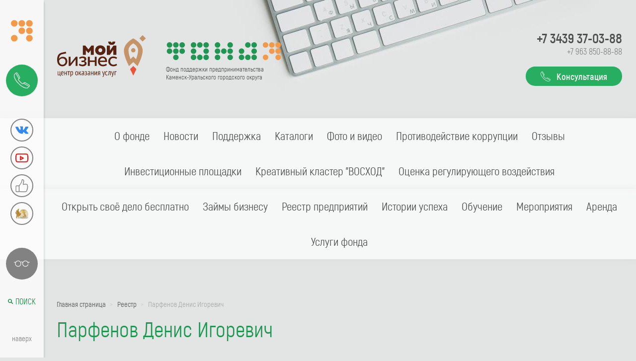

--- FILE ---
content_type: text/html; charset=UTF-8
request_url: https://mspkamensk.ru/registry/company/407
body_size: 8352
content:


<!doctype html>
<html lang="ru">
<head>
  
        

<base href="https://mspkamensk.ru">
<meta charset="UTF-8">
<meta http-equiv="content-language" content="ru">
<link rel="canonical" href="/registry/company/:id">
<meta http-equiv="X-UA-Compatible" content="IE=edge,chrome=1">
<meta name="viewport"
      content="width=device-width, initial-scale=1, shrink-to-fit=no">
<title>Парфенов Денис Игоревич — Фонд поддержки предпринимательства Каменск-Уральского городского округа</title>
<meta name="description" content="Парфенов Денис Игоревич">
<meta name="referrer" content="unsafe-url">

<meta name="image" content="https://mspkamensk.ru/og-image.jpg">
<meta property="og:image:width" content="1027">
<meta property="og:image:height" content="538">
<meta property="og:title" content="Парфенов Денис Игоревич — Фонд поддержки предпринимательства Каменск-Уральского городского округа">
<meta property="og:description" content="Парфенов Денис Игоревич">
<meta property="og:image" content="https://mspkamensk.ru/og-image.jpg">
<meta property="og:url" content="/registry/company/:id">
<meta property="og:site_name" content="Парфенов Денис Игоревич — Фонд поддержки предпринимательства Каменск-Уральского городского округа">
<meta property="og:locale" content="ru_RU">
<meta property="og:type" content="website">

<link rel="apple-touch-icon" sizes="180x180" href="/apple-touch-icon.png?v=2018">
<link rel="icon" type="image/png" sizes="32x32" href="/favicon-32x32.png?v=2018">
<link rel="icon" type="image/png" sizes="16x16" href="/favicon-16x16.png?v=2018">
<link rel="manifest" href="/site.webmanifest?v=2018">
<link rel="mask-icon" href="/safari-pinned-tab.svg?v=2018" color="#219653">
<link rel="shortcut icon" href="/favicon.ico?v=2018">
<meta name="msapplication-TileColor" content="#219653">
<meta name="theme-color" content="#219653">
<link rel="preload"
      href="https://mspkamensk.ru/themes/legko/assets/fonts/Akrobat.woff2"
      as="font" crossorigin>
<!--
<link rel="preload"
      href="https://mspkamensk.ru/themes/legko/assets/fonts/Akrobat.woff"
      as="font" crossorigin>
<link rel="preload"
      href="https://mspkamensk.ru/themes/legko/assets/fonts/Akrobat.ttf"
      as="font" crossorigin>
-->
<link rel="preload"
      href="https://mspkamensk.ru/themes/legko/assets/fonts/Akrobatbold.woff2"
      as="font" crossorigin>
<!--
<link rel="preload"
      href="https://mspkamensk.ru/themes/legko/assets/fonts/Akrobatbold.woff"
      as="font" crossorigin>
<link rel="preload"
      href="https://mspkamensk.ru/themes/legko/assets/fonts/Akrobatbold.ttf"
      as="font" crossorigin>
-->

<link rel="prefetch"
      href="https://mspkamensk.ru/themes/legko/assets/img/sprite.svg"
      as="image"
      id="path_sprite"/>

<meta name="yandex-verification" content="2677a9aca9e35ce6" />  <link rel="stylesheet"
        href="https://mspkamensk.ru/themes/legko/assets/css/corepage.css?02.07.21.19.07.11">
  <link rel="stylesheet"
        href="https://mspkamensk.ru/themes/legko/assets/css/v2021.css?08.15.23.15.21.57">
  </head>
<body class="blog_page content_tiny">

<div class="ui sidebar overlay scale fnd_overlay_menu">
    <div class="ui container">
        <div class="flex menu">
                                                        <div class="column">
                <a href="https://mspkamensk.ru/about" class="item title">
                  О фонде
                </a>
                                                  <a href="https://mspkamensk.ru/about/upravlenie"
                     class="item">
                    Управление
                  </a>
                                                                  <a href="https://mspkamensk.ru/about/poleznye-kontakty"
                     class="item">
                    Полезные контакты
                  </a>
                                                                  <a href="https://mspkamensk.ru/about/otchety"
                     class="item">
                    Отчеты
                  </a>
                                                                  <a href="https://mspkamensk.ru/about/kontakty"
                     class="item">
                    Коллектив Фонда
                  </a>
                                                                  <a href="https://mspkamensk.ru/about/personal"
                     class="item">
                    О персональных данных
                  </a>
                                                                  <a href="https://mspkamensk.ru/about/reestr-poluchatelej-podderzhki"
                     class="item">
                    Реестр получателей поддержки
                  </a>
                                             </div>
                                  
              
                                                <div class="column">
                <a href="https://mspkamensk.ru/support" class="item title">
                  Поддержка
                </a>
                                                  <a href="https://mspkamensk.ru/support/municipalnyj-fond"
                     class="item">
                    Муниципальный фонд
                  </a>
                                                                  <a href="https://mspkamensk.ru/support/oblastnoj-fond"
                     class="item">
                    Областной фонд
                  </a>
                                                                  <a href="https://mspkamensk.ru/support/zajmy-biznesu"
                     class="item">
                    Субсидии
                  </a>
                                                                  <a href="https://mspkamensk.ru/support/nachinayushchim-biznesmenam"
                     class="item">
                    Начинающим бизнесменам
                  </a>
                                                                  <a href="https://mspkamensk.ru/support/investicionnye-ploshchadki"
                     class="item">
                    Инвестиционные площадки
                  </a>
                                                                  <a href="https://mspkamensk.ru/support/birzha-kontaktov"
                     class="item">
                    Разработка бизнес-проектов
                  </a>
                                                                  <a href="https://mspkamensk.ru/support/municipalnyj-kontrol"
                     class="item">
                    Муниципальный контроль
                  </a>
                                                                  <a href="https://mspkamensk.ru/support/reestr-nedobrosovestnyh-poluchatelej-podderzhki"
                     class="item">
                    Реестр недобросовестных получателей поддержки
                  </a>
                                             </div>
                                                <div class="column">
                <a href="https://mspkamensk.ru/katalogi" class="item title">
                  Каталоги
                </a>
                                                  <a href="https://mspkamensk.ru/katalogi/virtualnaya-vystavka-2025"
                     class="item">
                    Виртуальная выставка 2025
                  </a>
                                                                  <a href="https://mspkamensk.ru/katalogi/virtualnyj-katalog-2020"
                     class="item">
                    Виртуальный каталог 2020
                  </a>
                                                                  <a href="https://mspkamensk.ru/katalogi/katalog-vybiraem-nashe-kamenskoe-2016"
                     class="item">
                    Каталог &quot;Выбираем наше, КАМЕНСКое&quot; 2016
                  </a>
                                                                  <a href="https://mspkamensk.ru/katalogi/katalog-vybiraem-nashe-kamenskoe-2017"
                     class="item">
                    Каталог &quot;Выбираем наше, КАМЕНСКое&quot; 2017
                  </a>
                                                                  <a href="https://mspkamensk.ru/katalogi/katalog-kamensk-vybiraet-2018"
                     class="item">
                    Каталог &quot;Каменск выбирает&quot; 2018
                  </a>
                                                                  <a href="https://mspkamensk.ru/katalogi/katalog-vybiraem-nashe-kamenskoe-2018"
                     class="item">
                    Каталог &quot;Выбираем наше, КАМЕНСКое&quot; 2018
                  </a>
                                                                  <a href="https://mspkamensk.ru/katalogi/katalog-shkola-socialnyh-iniciativ"
                     class="item">
                    Каталог &quot;Школа социальных инициатив&quot;
                  </a>
                                                                  <a href="https://mspkamensk.ru/katalogi/katalog-delo-vkusa"
                     class="item">
                    Каталог &quot;Дело вкуса&quot;
                  </a>
                                                                  <a href="https://mspkamensk.ru/katalogi/katalog-predpriyatij-malogo-i-srednego-biznesa-2019"
                     class="item">
                    Каталог предприятий малого  и среднего бизнеса 2019
                  </a>
                                                                  <a href="https://mspkamensk.ru/katalogi/socialnye-predprinimateli"
                     class="item">
                    Социальные предприниматели
                  </a>
                                                                  <a href="https://mspkamensk.ru/katalogi/katalog-vybiraem-nashe-kamenskoe-2023"
                     class="item">
                    Каталог &quot;Выбираем наше, КАМЕНСКое&quot; 2023
                  </a>
                                             </div>
                                                <div class="column">
                <a href="https://mspkamensk.ru/photo-video" class="item title">
                  Фото и видео
                </a>
                                                  <a href="https://mspkamensk.ru/photo-video/photo"
                     class="item">
                    Фото
                  </a>
                                                                  <a href="https://mspkamensk.ru/photo-video/video"
                     class="item">
                    Видео
                  </a>
                                             </div>
                                  
              
                                  
              
                                  
              
                                  
              
                                  
              
                                          <div class="column">
                          <a href="https://mspkamensk.ru/news" class="item single">
                Новости
              </a>
                          <a href="https://mspkamensk.ru/protivodejstvie-korrupcii" class="item single">
                Противодействие коррупции
              </a>
                          <a href="https://mspkamensk.ru/otzyvy" class="item single">
                Отзывы
              </a>
                          <a href="https://mspkamensk.ru/investicionnye_ploshchadki" class="item single">
                Инвестиционные площадки
              </a>
                          <a href="https://mspkamensk.ru/kreativnyj-klaster-voshod" class="item single">
                Креативный кластер &quot;ВОСХОД&quot;
              </a>
                          <a href="https://mspkamensk.ru/ocenka-reguliruyushchego-vozdejstviya" class="item single">
                Оценка регулирующего воздействия
              </a>
                      </div>
                  </div>
    </div>
</div>

<div class="main_wrapper pusher">
  <section class="header">
    <div class="ui flex container">
        <div class="logos">
            <a href="/" class="flex">
                <div class="mb_color">
                    <img src="https://mspkamensk.ru/themes/legko/assets/img/mb_logo.svg" alt="">
                </div>
                <div class="fnd_color">
                    <img src="https://mspkamensk.ru/themes/legko/assets/img/logo.svg" alt="">
                                        <span class="desc">
                            Фонд поддержки предпринимательства <br>
                            Каменск-Уральского городского округа
                        </span>
                                    </div>
            </a>
        </div>
        <div class="phones">
            <a class="phone"
               href="+73439370388"
            >
                +7 3439 37-03-88
            </a><br>
            <a class="phone"
               href="+79638508888"
            >
                +7 963 850-88-88
            </a>
            <a href="#modal_call" data-utm="header" class="button_call">
                <svg class="ico_phone">
                    <use xlink:href="#ico_phone"></use>
                </svg>
                <span>Консультация</span>
            </a>
        </div>
    </div>
</section>

<section class="navbar">
  <div class="ui container">
    <nav class="menu_out">
      <ul class="menu flex">
                                      <li class="ui dropdown">
              <span class="item">О фонде</span>
              <div class="menu">
                                                <a href="https://mspkamensk.ru/about/upravlenie"
                   class="item">
                  Управление
                </a>
                                                                <a href="https://mspkamensk.ru/about/poleznye-kontakty"
                   class="item">
                  Полезные контакты
                </a>
                                                                <a href="https://mspkamensk.ru/about/otchety"
                   class="item">
                  Отчеты
                </a>
                                                                <a href="https://mspkamensk.ru/about/kontakty"
                   class="item">
                  Коллектив Фонда
                </a>
                                                                <a href="https://mspkamensk.ru/about/personal"
                   class="item">
                  О персональных данных
                </a>
                                                                <a href="https://mspkamensk.ru/about/reestr-poluchatelej-podderzhki"
                   class="item">
                  Реестр получателей поддержки
                </a>
                                              </div>
            </li>
                                        <li>
              <a href="https://mspkamensk.ru/news"
                 class="item">
                Новости
              </a>
            </li>
                                        <li class="ui dropdown">
              <span class="item">Поддержка</span>
              <div class="menu">
                                                <a href="https://mspkamensk.ru/support/municipalnyj-fond"
                   class="item">
                  Муниципальный фонд
                </a>
                                                                <a href="https://mspkamensk.ru/support/oblastnoj-fond"
                   class="item">
                  Областной фонд
                </a>
                                                                <a href="https://mspkamensk.ru/support/zajmy-biznesu"
                   class="item">
                  Субсидии
                </a>
                                                                <a href="https://mspkamensk.ru/support/nachinayushchim-biznesmenam"
                   class="item">
                  Начинающим бизнесменам
                </a>
                                                                <a href="https://mspkamensk.ru/support/investicionnye-ploshchadki"
                   class="item">
                  Инвестиционные площадки
                </a>
                                                                <a href="https://mspkamensk.ru/support/birzha-kontaktov"
                   class="item">
                  Разработка бизнес-проектов
                </a>
                                                                <a href="https://mspkamensk.ru/support/municipalnyj-kontrol"
                   class="item">
                  Муниципальный контроль
                </a>
                                                                <a href="https://mspkamensk.ru/support/reestr-nedobrosovestnyh-poluchatelej-podderzhki"
                   class="item">
                  Реестр недобросовестных получателей поддержки
                </a>
                                              </div>
            </li>
                                        <li class="ui dropdown">
              <span class="item">Каталоги</span>
              <div class="menu">
                                                <a href="https://mspkamensk.ru/katalogi/virtualnaya-vystavka-2025"
                   class="item">
                  Виртуальная выставка 2025
                </a>
                                                                <a href="https://mspkamensk.ru/katalogi/virtualnyj-katalog-2020"
                   class="item">
                  Виртуальный каталог 2020
                </a>
                                                                <a href="https://mspkamensk.ru/katalogi/katalog-vybiraem-nashe-kamenskoe-2016"
                   class="item">
                  Каталог &quot;Выбираем наше, КАМЕНСКое&quot; 2016
                </a>
                                                                <a href="https://mspkamensk.ru/katalogi/katalog-vybiraem-nashe-kamenskoe-2017"
                   class="item">
                  Каталог &quot;Выбираем наше, КАМЕНСКое&quot; 2017
                </a>
                                                                <a href="https://mspkamensk.ru/katalogi/katalog-kamensk-vybiraet-2018"
                   class="item">
                  Каталог &quot;Каменск выбирает&quot; 2018
                </a>
                                                                <a href="https://mspkamensk.ru/katalogi/katalog-vybiraem-nashe-kamenskoe-2018"
                   class="item">
                  Каталог &quot;Выбираем наше, КАМЕНСКое&quot; 2018
                </a>
                                                                <a href="https://mspkamensk.ru/katalogi/katalog-shkola-socialnyh-iniciativ"
                   class="item">
                  Каталог &quot;Школа социальных инициатив&quot;
                </a>
                                                                <a href="https://mspkamensk.ru/katalogi/katalog-delo-vkusa"
                   class="item">
                  Каталог &quot;Дело вкуса&quot;
                </a>
                                                                <a href="https://mspkamensk.ru/katalogi/katalog-predpriyatij-malogo-i-srednego-biznesa-2019"
                   class="item">
                  Каталог предприятий малого  и среднего бизнеса 2019
                </a>
                                                                <a href="https://mspkamensk.ru/katalogi/socialnye-predprinimateli"
                   class="item">
                  Социальные предприниматели
                </a>
                                                                <a href="https://mspkamensk.ru/katalogi/katalog-vybiraem-nashe-kamenskoe-2023"
                   class="item">
                  Каталог &quot;Выбираем наше, КАМЕНСКое&quot; 2023
                </a>
                                              </div>
            </li>
                                        <li class="ui dropdown">
              <span class="item">Фото и видео</span>
              <div class="menu">
                                                <a href="https://mspkamensk.ru/photo-video/photo"
                   class="item">
                  Фото
                </a>
                                                                <a href="https://mspkamensk.ru/photo-video/video"
                   class="item">
                  Видео
                </a>
                                              </div>
            </li>
                                        <li>
              <a href="https://mspkamensk.ru/protivodejstvie-korrupcii"
                 class="item">
                Противодействие коррупции
              </a>
            </li>
                                        <li>
              <a href="https://mspkamensk.ru/otzyvy"
                 class="item">
                Отзывы
              </a>
            </li>
                                        <li>
              <a href="https://mspkamensk.ru/investicionnye_ploshchadki"
                 class="item">
                Инвестиционные площадки
              </a>
            </li>
                                        <li>
              <a href="https://mspkamensk.ru/kreativnyj-klaster-voshod"
                 class="item">
                Креативный кластер &quot;ВОСХОД&quot;
              </a>
            </li>
                                        <li>
              <a href="https://mspkamensk.ru/ocenka-reguliruyushchego-vozdejstviya"
                 class="item">
                Оценка регулирующего воздействия
              </a>
            </li>
                        </ul>
    </nav>
  </div>
</section>  <section class="navbar">
  <div class="ui container">
    <nav class="menu_out">
      <ul class="menu flex">
                                <li>
          <a href="https://mspkamensk.ru/support/nachinayushchim-biznesmenam"
             class="item">
            Открыть своё дело бесплатно
          </a>
        </li>
                                <li>
          <a href="https://mspkamensk.ru/support/municipalnyj-fond/zajmy-biznesu"
             class="item">
            Займы бизнесу
          </a>
        </li>
                                <li>
          <a href="https://mspkamensk.ru/registry"
             class="item">
            Реестр предприятий
          </a>
        </li>
                                <li>
          <a href="/news/stories/"
             class="item">
            Истории успеха
          </a>
        </li>
                                <li class="ui dropdown">
          <span class="item">Обучение</span>
          <div class="menu">
                                    <a href="https://mspkamensk.ru/support/municipalnyj-fond/obuchenie/shkola-socialnyh-iniciativ"
               class="item">
              Школа социальных инициатив
            </a>
                                                <a href="https://mspkamensk.ru/support/municipalnyj-fond/obuchenie/shkola-biznesa"
               class="item">
              Школа бизнеса
            </a>
                                                <a href="https://mspkamensk.ru/support/municipalnyj-fond/obuchenie/seminary-i-treningi"
               class="item">
              Семинары и тренинги
            </a>
                                  </div>
        </li>
                                <li>
          <a href="https://mspkamensk.ru/meropriyatiya"
             class="item">
            Мероприятия
          </a>
        </li>
                                <li>
          <a href="https://mspkamensk.ru/arenda"
             class="item">
            Аренда
          </a>
        </li>
                                <li class="ui dropdown">
          <span class="item">Услуги фонда</span>
          <div class="menu">
                                    <a href="https://mspkamensk.ru/uslugi-fonda/prodvizhenie"
               class="item">
              Продвижение
            </a>
                                                <a href="https://mspkamensk.ru/uslugi-fonda/platnye-uslugi"
               class="item">
              Платные услуги
            </a>
                                                <a href="https://mspkamensk.ru/uslugi-fonda/besplatnye-uslugi"
               class="item">
              Бесплатные услуги
            </a>
                                  </div>
        </li>
                      </ul>
    </nav>
  </div>
</section>

  <section class="zone_content">
    <div class="ui container">
      <div class="breadcrumbs">
  <ul itemscope=""
      itemtype="http://schema.org/BreadcrumbList"
      id="breadcrumbs">
    <li>
      <span itemscope=""
            itemprop="itemListElement"
            itemtype="http://schema.org/ListItem">
        <a href="https://mspkamensk.ru"
           title="{$menutitle | notags}"
           itemprop="item">
            <span itemprop="name">Главная страница</span>
            <meta itemprop="position"
                  content="0">
        </a>
      </span>
    </li>
    
                            <li>
            <span itemscope=""
                  itemprop="itemListElement"
                  itemtype="http://schema.org/ListItem">
              <a href="/registry/"
                 title="{$menutitle | notags}"
                 itemprop="item">
                  <span itemprop="name">Реестр</span>
                  <meta itemprop="position"
                        content="1">
              </a>
            </span>
          </li>
                                          <li class="active">
            <span itemscope=""
                  itemprop="itemListElement"
                  itemtype="http://schema.org/ListItem">
              <span itemprop="name">Парфенов Денис Игоревич</span>
              <meta itemprop="position"
                    content="2">
            </span>
          </li>
                  
  </ul>
</div>      <h1>Парфенов Денис Игоревич</h1>
      <style>
        .content.text {
          font-size: 21px;
          color: rgb(79, 79, 79);
          line-height: 1.6;
        }
      </style>
      
    </div>
  </section>

  
      <section class="zone_registry companies">
  <div class="ui flex container">
    <div class="main_zone">
      <h2>Виды деятельности</h2>
      <div class="flex flex-start flex-links">
                <a href="/registry/promyshlennoe-proizvodstvo">Промышленное производство</a>
              </div>
      <hr class="hr">
      <h2>Описание</h2>
      <div class="ui grid">
        <div class="column">
          Производство разделочных досок. Торговля на маркет-плейсах
        </div>
      </div>
      <hr class="hr">
                </div>
    <div class="second_zone">
      <div class="bg-white text-center">
                                        <div class="ui grid">
          <div class="column"><strong>Телефон:</strong>
            (953) 009-92-00
          </div>
        </div>
                      </div>
      <div class="bg-transparent">
        <div class="ui grid">
          <div class="column"><strong>ИНН:</strong> 
          </div>
                    <div class="column"><strong>ОГРН:</strong> 
          </div>
        </div>
              </div>
    </div>
  </div>
</section>  
  <section class="zone_subscribe"
           id="subscribe_container">
    <div class="bg-blue fake-section">
  <div class="ui container">
    <h2>Новости фонда и всё важное для бизнеса в Каменске</h2>
    <div class="sub">На ваш email. Два раза в месяц или реже. Без спама.
    </div>
    <div class="subscribe_form">
      <form class="ui form"
            id="form_subscribe"
            data-request="onSubs">
        <input name="subject"
               type="hidden"
               value="subject">

        <div class="flex row">
          <div class="field">
            <label>Ваше имя</label>
            <input name="name"
                   placeholder="Николай"
                   type="text"
                   value=""
                   tabindex="1">
            <input name="surname"
                   placeholder="Иванов"
                   type="text"
                   value=""
                   tabindex="-1">
          </div>
          <div class="field">
            <label>Адрес email</label>
            <input name="email"
                   placeholder="login@gmail.com"
                   type="text"
                   value=""
                   tabindex="2">
          </div>
          <div class="field">
            <label>Подписка</label>
            <select class="ui fluid dropdown"
                    name="sub_type">
              <option value="">Не выбрано</option>
              <option value="fl">для физлиц</option>
              <option value="ip">для ИП</option>
              <option value="ooo">для ООО</option>
            </select>

          </div>
          <div class="desc-out field">
            <div class="ui checkbox">
              <input class="hidden"
                     type="checkbox"
                     name="agree"
                     tabindex="0">
              <label>Я даю разрешение на обработку
                <a href="/about/personal"
                   class="">персональных данных</a>
              </label>
            </div>
          </div>
        </div>
        <button class="big_button"
                type="submit"
                tabindex="4"><span>Подписаться</span></button>
      </form>
    </div>
  </div>
</div>  </section>

  <section class="zone_footer">
    <div class="ui flex container">
        <div class="column large">
            <a href="https://mspkamensk.ru" class="logo">
                <img src="https://mspkamensk.ru/themes/legko/assets/img/logo.svg" alt="">
            </a>
            <p class="desc">© 2016-2026, Муниципальный фонд «Фонд поддержки предпринимательства Каменск-Уральского городского округа»</p>
            <a href="//legkomedia.ru" class="legko">
                Сайт сделан Легко
            </a>
        </div>
        <div class="column">
            <a href="#bigmap" class="block office_map">
                <span>проспект Победы, 75</span>
            </a>
            <a href="mailto:fondkamensk@yandex.ru" class="block email">
                fondkamensk@yandex.ru
            </a>
            <a href="//vk.com/club88440187" class="block vk">
                vk.com/club88440187
            </a>
        </div>
        <div class="column phones">
            <a class="phone"
                href="+73439370388"
            >
                +7 3439 37-03-88
            </a><br>
            <a class="phone"
                href="+79638508888"
            >
                +7 963 850-88-88
            </a>
            <a href="#modal_call" data-utm="footer" class="button_call">
                <svg class="ico_phone">
                    <use xlink:href="#ico_phone"></use>
                </svg>
                <span>Консультация</span>
            </a>
        </div>
    </div>
</section>  <div class="sticky_bar_out">
    <div class="flex menu">
        <div class="logo_arrow open_overlay_menu" data-tooltip="Открыть меню">
            <svg class="ico_logo_arrow">
                <use xlink:href="#ico_logo_arrow"></use>
            </svg>
        </div>
        <a href="#modal_call" class="call" data-utm="sticky_bar" data-tooltip="Обратная связь">
            <svg class="ico_phone">
                <use xlink:href="#ico_phone"></use>
            </svg>
        </a>
        <div class="external">
            <a href="//vk.com/club88440187" class="vk" data-tooltip="Наше сообщество Вконтакте">
                <svg class="ico_vk">
                    <use xlink:href="#ico_vk"></use>
                </svg>
            </a>
            <!--<a href="https://www.facebook.com/people/%D0%A4%D0%BE%D0%BD%D0%B4-%D0%9F%D0%BE%D0%B4%D0%B4%D0%B5%D1%80%D0%B6%D0%BA%D0%B8-%D0%9F%D1%80%D0%B5%D0%B4%D0%BF%D1%80%D0%B8%D0%BD%D0%B8%D0%BC%D0%B0%D1%82%D0%B5%D0%BB%D1%8C%D1%81%D1%82%D0%B2%D0%B0-%D0%9A%D0%B0%D0%BC%D0%B5%D0%BD%D1%81%D0%BA%D0%B0-%D0%A3%D1%80%D0%B0%D0%BB%D1%8C%D1%81%D0%BA%D0%BE%D0%B3%D0%BE/100055693216488" class="vk" data-tooltip="Наша страница на Facebook">
                <svg class="ico_fb">
                    <use xlink:href="#ico_fb"></use>
                </svg>
            </a>-->

            <a href="//www.youtube.com/channel/UCs-sAPad-cyQTzDw0WXChlg" class="youtube" data-tooltip="Наш канал на Youtube">
                <svg class="ico_utube">
                    <use xlink:href="#ico_utube"></use>
                </svg>
            </a>
            <a href="//выбираемнашекаменское.рф/" class="awards" data-tooltip="Выбираем наше, Каменское">
                <svg class="ico_awards">
                    <use xlink:href="#ico_awards"></use>
                </svg>
            </a>
            <a href="https://xn--80aacdodtlcsm4biv3k.xn--p1ai"  data-tooltip="Каменск выбирает">
                <img src="https://mspkamensk.ru/storage/temp/public/eab/3a4/e3ekv_small_logo__60.png" alt="" style="height: 100%; object-fit: contain;" srcset="https://mspkamensk.ru/storage/temp/public/eab/3a4/e3ekv_small_logo__60.png 60w" sizes="(max-width: 60px) 100vw, 60px">
            </a>

        </div>
        <div class="read low_vision_switch" data-tooltip="Режим чтения">
            <svg class="ico_glasses">
                <use xlink:href="#ico_glasses"></use>
            </svg>
        </div>

        <button class="show_search_modal" data-tooltip="Открыть панель поиска">
          <svg xmlns="http://www.w3.org/2000/svg" width="11" height="11" fill="none">
            <path fill="#0C8F44" d="M4 0a4 4 0 1 0 2.25 7.31l2.47 2.47a.75.75 0 1 0 1.06-1.06L7.31 6.25A4 4 0 0 0 4 0ZM1.5 4a2.5 2.5 0 1 1 5 0 2.5 2.5 0 0 1-5 0Z"/>
          </svg>
          <span>поиск</span>
        </button>

        <div class="scroll_to_top" data-tooltip="Наверх">
            наверх
        </div>
    </div>
</div></div>

<script src="https://mspkamensk.ru/themes/legko/assets/js/libs.min.js?02.18.21.08.16.45"></script>
<script src="https://mspkamensk.ru/themes/legko/assets/js/v2021.js?08.14.23.13.59.59"></script>
<script src="/modules/system/assets/js/framework.combined-min.js"></script>
<link rel="stylesheet" property="stylesheet" href="/modules/system/assets/css/framework.extras-min.css">
<!-- Модалка с обратным звонком -->
<div id="modal_call"
     class="ui modal modal_form fnd_overlay_form">
  <div class="ui flex container">
    <div class="modal_body flex">
      <form data-request="callForm::onFormSubmit" class="ui form" id="form_modal">

  <input name="_token" type="hidden" value="ZbtKBK39QU9EkYOzDLEXvqBpSdB4ulj8o7GaCLSA">

  <div id="callForm_forms_flash" class="hidden"></div>

  <div class="field">
    <input name="name" placeholder="Николай" type="text" value="" tabindex="1">
    <input name="workname" placeholder="Иванов" type="text" value="" tabindex="-1">
    <label>Укажите здесь ваше имя</label>
  </div>
  <div class="field">
    <input name="phone" placeholder="+79123456789" type="text" value="" tabindex="2">
    <label>А здесь ваш номер телефона</label>
  </div>
  <div class="field">
    <textarea name="comment" tabindex="3" rows="2" cols="20"></textarea>
    <label>Ваш вопрос</label>
  </div>
  <div class="desc-out field">
    <div class="ui checkbox">
      <input class="hidden" type="checkbox" name="agree" tabindex="0">
      <label>Я даю разрешение на обработку
        <a href="/about/personal" class="">персональных данных</a>
      </label>
      <div class="desc">Так требует закон</div>
    </div>
  </div>
  <button class="modal_button" type="submit" tabindex="4"><span>Отправить</span></button>

  <div class="form-group">
      </div>

</form>    </div>
  </div>
</div>
<!-- Модалка с поиском -->
<div id="modal_search"
     class="ui modal modal_form fnd_overlay_form">
  <div class="ui flex container">
    <div class="modal_body flex">
      <form class="ui form ajax_search_form" action="https://mspkamensk.ru/search?q=" method="get">
    <div class="ss-search-form">
        <div class="ss-search-form__input flex row">
            <input name="q" type="text" placeholder="Введите фразу для поиска"
                   value=""
                   autocomplete="off"
                   autofocus
                                            data-track-input
                        data-request="searchInput::onType"
                        data-request-before-update="document.getElementById('autocomplete-results').classList.add('ss-search-form__results--visible')"
                        data-request-update="'searchInput::autocomplete': '#autocomplete-results'"
                                >
            <button class="ss-search-form__submit big_button" type="submit">Поиск</button>
        </div>
        <div class="ss-search-form__results" id="autocomplete-results"></div>
    </div>
</form>    </div>
  </div>
</div>
<div id="bigmap" class="ui modal">
    <div class="ui flex container">
        <div id="mapku"></div>
    </div>
</div>

<!-- Yandex.Metrika counter -->
<script type="text/javascript" >
   (function(m,e,t,r,i,k,a){m[i]=m[i]||function(){(m[i].a=m[i].a||[]).push(arguments)};
   m[i].l=1*new Date();
   for (var j = 0; j < document.scripts.length; j++) {if (document.scripts[j].src === r) { return; }}
   k=e.createElement(t),a=e.getElementsByTagName(t)[0],k.async=1,k.src=r,a.parentNode.insertBefore(k,a)})
   (window, document, "script", "https://mc.yandex.ru/metrika/tag.js", "ym");

   ym(96820947, "init", {
        clickmap:true,
        trackLinks:true,
        accurateTrackBounce:true,
        webvisor:true
   });
</script>
<noscript><div><img src="https://mc.yandex.ru/watch/96820947" style="position:absolute; left:-9999px;" alt="" /></div></noscript>
<!-- /Yandex.Metrika counter --></body>
</html>

--- FILE ---
content_type: text/css
request_url: https://mspkamensk.ru/themes/legko/assets/css/v2021.css?08.15.23.15.21.57
body_size: 3832
content:
.main_wrapper {
  display: flex;
  flex-direction: column;
}

.base_zone {
  flex-grow: 1;
}

body > .main_wrapper > [class^=zone_] {
  width: 100%;
}

.zone_content {
  margin: 64px 0 200px;
}

.zone_content .text {
  max-width: 940px;
}

.zone_content .text p {
  max-width: 940px;
}


body.content_short .zone_content {
  margin-bottom: 64px;
}

body.content_tiny .zone_content {
  margin-bottom: 10px;
}

body.content_tiny .gallery {
  margin-top: 0;
}

.ml-0 {
  margin-left: 0 !important;
}

.zone_blog > .container > .flex > :not(:last-of-type) {
  padding-bottom: 10px;
}

.zone_blog > .container > .flex > * {
  max-width: 740px;
  margin-bottom: 40px;
}

a.file {
  width: 640px;
  max-width: 100%;
}

a.file .txt {
  width: calc(100% - 56px);
}

.zone_gallery .gallery > a {
  padding: 0;
}

body.blog_page .zone_blog,
body.gallery_page .zone_gallery {
  margin-bottom: 64px;
}

body.gallery_page .zone_gallery .gallery {
  margin-top: 0;
}

.zone_footer {
  margin-top: auto;
  max-width: 100% !important;
}

@media only screen and (min-width: 768px) {
  .ui.container {
    width: 100%;
    max-width: 1336px;
  }
}

@media only screen and (min-width: 1336px) {
  .ui.container {
    max-width: 1336px !important;
    margin-left: auto !important;
    margin-right: auto !important;
  }
}

@media (min-width: 1366px) {
  body .main_wrapper > section {
    padding-left: 114px;
    padding-right: 28px;
  }
}

@media (min-width: 1700px) {
  body {
    background: url(../img/mouse.jpg) 0 0 no-repeat, url(../img/plants.jpg) calc(100% + 100px) 0 no-repeat, url(../img/keyboard.jpg) calc(50% + 200px) 0 no-repeat, #e3e5e4;
  }
}

@media (min-width: 1900px) {
  body {
    background: url(../img/mouse.jpg) 0 0 no-repeat, url(../img/plants.jpg) 100% 0 no-repeat, url(../img/keyboard.jpg) calc(50% + 200px) 0 no-repeat, #e3e5e4;
  }
}

section.navbar .menu {
  justify-content: center;
}

.zone_one .small_links_grid {
  display: grid;
  grid-template-columns: repeat(6, minmax(0, 1fr));
  grid-gap: 1em 1em;
}

.zone_one .small_links_grid .small_link {
  grid-column: span 2 / span 2;
}

@media only screen and (max-width: 767px) {
  .zone_one .small_links_grid .small_link {
    grid-column: span 3 / span 3;
  }
}

@media only screen and (max-width: 467px) {
  .zone_one .small_links_grid .small_link {
    grid-column: span 6 / span 6;
  }
}


.zone_one .small_link h3 {
  margin-bottom: 0;
}

input[name="workname"] {
  display: block !important;
  width: 2px !important;
  height: 3px !important;
  margin-bottom: -3px !important;
  opacity: .01 !important;
  padding: 0 !important;
  border: 0 !important;
}

.bg-blue {
  background-color: #2d9cdb !important;
}

.bg-orange {
  background-color: #f2994a !important;
}

.zone_subscribe {
  padding: 0 !important

}

body .main_wrapper .zone_subscribe .fake-section {
  padding-top: 86px;
  padding-bottom: 100px;
}

@media (min-width: 1366px) {
  body .main_wrapper .zone_subscribe .fake-section {
    padding-left: 114px;
    padding-right: 28px;
  }
}

.button {
  margin: 10px auto 10px;
  border: 0;
  text-align: center;
  width: 100%;
  min-width: 220px;
  max-width: 320px;
  display: block;
  font-family: Akrobat, Helvetica Neue, Arial, Helvetica, sans-serif;
  font-weight: 400;
  cursor: pointer;
  background-color: #219653;
  padding: 7px 20px;
  transition: background-color .3s ease-in-out;
  border-radius: 7px;
}

.button.button-default {
  background-color: #ccc;
  border: 1px solid rgba(34, 36, 38, .15);
  min-width: 100px;
  width: 100px;
  text-align: center;
}

.ui.action.input > .button.button-default {
  display: block;
}

.button.button-default:hover,
.button.button-default:focus {
  background-color: #fff;
}

.button span {
  display: inline-block;
  vertical-align: middle;
  font-size: 19px;
  color: #fff;
}

.ui.dividing.header {
  padding-bottom: .21428571rem;
  border-bottom: 1px solid rgba(34, 36, 38, .15);
  font-weight: 700;
  font-size: 23px;
  margin-bottom: 24px;
  margin-top: 24px;
  color: #219653;
}

#registry_from input::placeholder {
  color: #bbb;
}

.text-success {
  margin-top: 4px;
  color: #219653;
}

.text-error {
  margin-top: 4px;
  color: #ae042b;
}

#registry_from .field {
  margin-bottom: 16px;
}

.ui.label > .delete.icon {
  display: inline-block;
  opacity: 1;
  margin: 0 0 0 0.15rem;
  height: 1em;
  font-style: normal;
  font-weight: 400;
  text-decoration: inherit;
  text-align: center;
  speak: none;
  backface-visibility: hidden;
}

i.icon.delete:before {
  content: "×";
}

textarea {
  font-family: Akrobat, Helvetica Neue, Arial, Helvetica, sans-serif;
}

.gallery > .company_gal {
  border: 1px solid #ccc;
  margin: 40px 14px;
  background-color: #e3e5e4;
  padding: 0;
  box-shadow: 0 3px 7px rgba(0, 0, 0, .15);
  transition: background-color .4s ease-in-out, box-shadow .4s ease-in-out;
  width: 250px;
  height: 317px;
  max-width: 100%
}

.gallery > .company_gal > .cover {
  width: 282px;
  height: 197px;
  overflow: hidden;
  background: #fff;
}

.gallery > .company_gal > .cover img {
  object-fit: contain;
  overflow: hidden;
  width: 120%;
  height: 120%;
  transform: scale(1);
  margin: auto -5%;
  transition: transform .6s ease-in-out
}

.gallery > .company_gal > .text {
  padding: 15px 14px;
  text-align: center;
  height: 120px;
  overflow: hidden;
  display: flex
}

.gallery > .company_gal > .text > span {
  display: flex;
  margin: auto;
  font-size: 17px;
  color: #777
}

.gallery > .company_gal:focus, .gallery > .company_gal:hover {
  background-color: #fff;
  box-shadow: 0 5px 10px rgba(0, 0, 0, .05)
}

.gallery > .company_gal:focus > .cover img, .gallery > .company_gal:hover > .cover img {
  transform: scale(1.2)
}

.zone_registry {
  margin-bottom: 64px;
}

.zone_registry h2 {
  font-size: 30px;
}

.flex-start {
  justify-content: flex-start;
}

.flex-links {
  align-items: baseline;
  margin: 16px 0;
}

.flex-links > * {
  margin-right: 16px;
}

.hr {
  margin-top: 16px;
  margin-bottom: 32px;
  background: linear-gradient(to right, #00b09b, #96c93d);
  border: 0;
  height: 2px;
}

.ui.grid {
  display: flex;
  margin-left: -16px;
  margin-right: -16px;
  margin-top: 16px;
  flex-wrap: wrap;
}

.ui.grid + .ui.grid {
  margin-top: 0;
}

.ui.grid > .column {
  flex-grow: 1;
  margin-left: 16px;
  margin-right: 16px;
  margin-bottom: 16px;
}

@media only screen and (max-width: 767px) {
  .ui.grid {
    display: block;
  }
}

.zone_registry > .flex.container {
  align-items: flex-start;
  justify-content: space-between;
  flex-wrap: nowrap;
}

.zone_registry > .flex.container > .main_zone {
  max-width: 943px;
  width: 66%;
}

.zone_registry > .flex.container > .second_zone {
  min-width: 250px;
  padding-left: 72px;
  width: 34%;
}

.zone_registry > .flex.container > .second_zone .bg-white {
  background: #fefefe;
  padding: 32px 16px;
  font-size: 21px;
}

.zone_registry > .flex.container > .second_zone .bg-transparent {
  background: rgba(255, 255, 255, 0.1);
  padding: 16px 16px;
  font-size: 17px;
}

@media (max-width: 991px) {
  .zone_registry > .flex.container {
    flex-wrap: wrap;
  }

  .zone_registry > .flex.container > .main_zone,
  .zone_registry > .flex.container > .second_zone {
    width: 100%;
    max-width: 950px;
    padding-left: 0;
  }
}

.company-logo {
  object-fit: contain;
  width: 250px;
  height: 150px;
  max-width: 100%;
  margin-bottom: 32px;
}

.op5 {
  opacity: 0.5;
}

.text-center {
  text-align: center;
}

.registry-success {
  padding: 8px 32px;
  background: linear-gradient(to right, #00b09b, #96c93d);
}

.registry-success h2 {
  font-size: 28px;
  text-align: left;
  color: #fff2f2;
  margin-right: 16px;
}

.button-white {
  background-color: #fff2f2;
  padding: 8px 16px;
  line-height: 1;
  font-size: 18px;
  text-align: center;
  font-weight: bold;
  color: #222;
  border-radius: 16px;
  transition: background-color .2s ease-in-out, color .2s ease-in-out;
}

.button-white:hover,
.button-white:focus {
  background-color: #f2994a;
  color: #fff2f2;
}

.button-white i {
  font-style: normal;
  font-size: 24px;
  line-height: 14px;
  margin-right: 8px;
}

.registry-success .button-white {
  margin-left: auto;
}

#registry_search {
  max-width: 720px;
  margin: 32px auto;
}

#registry_search label {
  display: none;
}

#registry_search_out {
  margin-bottom: 32px;
}

.zone_giant_menu {
  background: url(../img/bg_blue_1920.jpg) 50% no-repeat;
  background-size: cover;
  padding: 64px 0;
}

.zone_giant_menu ul.menu {
  flex-wrap: wrap;
  list-style: none;
  padding: 0;
}
.zone_giant_menu ul.menu > li {
  flex-grow: 1;
  width: calc(100% / 8);
  text-align: center;
  height: 160px;
  background: #fff2f2;
  opacity: 0.95;
  min-width: 120px;
  transition: opacity 0.2s ease-in-out;
}
.zone_giant_menu ul.menu > li > .item {
  display: flex;
  flex-direction: column;
  padding: 16px;
}
.zone_giant_menu ul.menu > li > .item > .icon {
  height: 80px;
  padding: 8px;
}
.zone_giant_menu ul.menu > li > .item > .title {
  margin-top: 8px;
  height: 40px;
  display: flex;
  align-items: center;
  justify-content: center;
}
.zone_giant_menu ul.menu > li:hover {
  opacity: 0.85;
}
.zone_giant_menu ul.menu > li > a {
  color: #222;
  display: block;
  width: 100%;
  height: 100%;
}
@media (max-width: 767px) {
  .zone_giant_menu {
    background: url(../img/bg_blue_768.jpg) 50% no-repeat;
    background-size: cover;
    padding: 32px 0;
  }
}
.ss-search-form__results {
  margin-top: 24px;
  margin-bottom: 24px;
  padding: 0 24px;
}

.ajax_news_item {
  display: flex;
  width: 100%;
  margin-bottom: 32px;
  border: 0;
  text-align: left;
}

.ss-autocomplete-result__content {
  width: 100%;
}
.ajax_news_item picture {
  margin-right: 16px;
}
.ajax_news_item .title {
  display: flex;
  width: 100%;
}
.ajax_news_item .ss-result__title_in {
  font-size: 24px;
  margin-right: 16px;
}
.ajax_news_item:hover .ss-result__title_in {
  color: #2d9cdb;
}

.ajax_news_item .ss-autocomplete-result__badge {
  font-size: 12px;
  margin-left: auto;
  color: #aaa;
}
.ss-search-form {
  width: 100%;
}
.ajax_search_form {
  margin-bottom: 48px;
  padding: 8px 32px;
  height: 100%;
}
.ajax_search_form .flex input[type=text] {
  width: 75%;
  padding-top: 12px;
  padding-bottom: 12px;
  font-size: 21px;
  line-height: 1;
  border: 0;
  display: block;
  border-radius: 5px 0 0 5px;
  height: 45px;
}
.ajax_search_form .big_button {
  background-color: #f2c94c;
  border-radius: 0 5px 5px 0;
  height: 45px;
  color: #333;
  padding-top: 12px;
  padding-bottom: 12px;
  font-size: 21px;
  line-height: 1;
  border: 0;
  font-family: Akrobat, sans-serif;
  width: 23%;
  display: block;
  min-width: 150px;
  transition: color .3s ease-in-out,background-color .3s ease-in-out;
}
.ajax_search_form .big_button:focus, .ajax_search_form .big_button:hover {
  background-color: #f2f2f2;
}

.show_search_modal {
  display: flex;
  justify-content: center;
  align-items: center;
  background: transparent;
  cursor: pointer;
  appearance: none;
  color: #0c8f44;
  font-family: Akrobat, sans-serif;
  border: 0;
  transition: color .3s ease-in-out,background-color .3s ease-in-out;
}
.show_search_modal svg {
  width: 11px;
  height: 11px;
  margin-right: 4px;
}
.show_search_modal span {
  font-size: 16px;
  line-height: 1;
  text-transform: uppercase;
}
.show_search_modal:hover {
  color: #2d9cdb;
}

a.content_image {
  display: flex;
  justify-content: center;
  align-items: center;
  overflow: hidden;
}

.content_image img {
  width: 100%;
  height: 100%;
  object-fit: contain;
  max-height: 450px;
  max-height: clamp(450px, 50vh, 600px);
}


/* ПЕРСОНЫ */
section.persons {
  padding: 12px 0;
  display: flex;
  flex-wrap: wrap;
  justify-content: center;
  align-items: center;
}

section.persons .person {
  margin: 16px;
  position: relative;
  min-width: 180px;
  max-width: 380px;
  width: calc(100% - 32px);
  border-radius: 32px;
  box-shadow: 0 0 12px 0 rgba(47, 79, 63, 0.13);
}

section.persons .person .photo {
  position: relative;
  height: 450px;
  width: 100%;
  overflow: hidden;
  border-radius: 32px;
  background: linear-gradient(180deg, rgba(38, 130, 108, 1) 0%, rgba(35, 117, 102, 1) 40%, #070C39 100%);
}

section.persons .person .photo img {
  object-fit: cover;
  object-position: top;
  height: 450px;
  width: 100%;
}

section.persons .person .texts {
  position: absolute;
  overflow: hidden;
  border-radius: 0 0 32px 32px;
  width: 100%;
  height: 250px;
  z-index: 1;
  left: 0;
  right: 0;
  bottom: 0;
  background: linear-gradient(180deg, rgba(38, 130, 108, 0.00) 0%, rgba(35, 117, 102, 0.4) 35%, #070C39 100%);
  padding: 30px 20px;
  color: #f2f2f2;
  text-shadow: 0 0 12px rgba(47, 79, 63, 0.7);
  hyphens: auto;
  overflow-wrap: break-word;
  display: flex;
  flex-direction: column;
  justify-content: end;
}

section.persons .person .phone_in {
  font-size: 16px;
  line-height: 1.2;
  margin-top: 32px;
  max-width: 270px;
}

section.persons .person .job {
  font-size: 16px;
  line-height: 1.2;
  margin-top: 12px;
  max-width: 270px;
}

section.persons .person .surname {
  font-size: 28px;
  line-height: 1.2;
  margin-top: 4px;
  margin-bottom: 4px;
  font-weight: 700;
  max-width: 270px;
}

section.persons .person .names {
  font-size: 22px;
  line-height: 1.2;
  margin-bottom: 4px;
  font-weight: 700;
  max-width: 270px;
}

@media (min-width: 578px) {
  section.persons .person {
    width: calc(50% - 32px);
  }
}

@media (min-width: 960px) {
  section.persons .person {
    width: calc(33% - 32px);
  }
}

@media (min-width: 1280px) {
  section.persons .person {
    width: calc(25% - 32px);
  }
}


--- FILE ---
content_type: application/javascript
request_url: https://mspkamensk.ru/themes/legko/assets/js/v2021.js?08.14.23.13.59.59
body_size: 3948
content:
window.onload = function (e) {
    // SVG ICONS
    let $elPathSprite = document.getElementById('path_sprite');
    if (typeof ($elPathSprite) != 'undefined' && $elPathSprite != null) {
        let ajax = new XMLHttpRequest();
        ajax.open("GET", $elPathSprite.getAttribute("href"), true);
        ajax.send();
        ajax.onload = function (e) {
            let div = document.createElement("div");
            div.setAttribute("id", "sprite-out");
            div.setAttribute("class", "hidden");
            div.innerHTML = ajax.responseText;
            document.body.appendChild(div);
        }
    }
}
var Fond = {};
Fond.Message = {
  success: function (message) {
    if (message) {
      alertify.logPosition("top right").closeLogOnClick(true).success(message);
    }
  },
  error: function (message) {
    if (message) {
      alertify.logPosition("top right").closeLogOnClick(true).error(message);
    }
  },
  info: function (message) {
    if (message) {
      alertify.logPosition("top right").closeLogOnClick(true).log(message);
    }
  },
  close: function () {
  }
};
// создание куки
function createCookie(name, value, days) {
  var expires = "";
  if (days) {
    var date = new Date();
    date.setTime(date.getTime() + (days * 24 * 60 * 60 * 1000));
    expires = "; expires=" + date.toUTCString();
  }
  document.cookie = name + "=" + value + expires + "; path=/";
}

// чтение куки
function readCookie(name) {
  var nameEQ = name + "=";
  var ca = document.cookie.split(';');
  for (var i = 0; i < ca.length; i++) {
    var c = ca[i];
    while (c.charAt(0) === ' ') {
      c = c.substring(1, c.length);
    }
    if (c.indexOf(nameEQ) === 0) {
      return c.substring(nameEQ.length, c.length);
    }
  }
  return null;
}

// Удаление куки
function eraseCookie(name) {
  createCookie(name, "", -1);
}

// Я.Карта инициализация
function init() {
  var mapKu;
  mapKu = new ymaps.Map('mapku', {
    center: [56.42151899243807,61.91443889057761],
    zoom: 16,
    controls: ['smallMapDefaultSet']
  }, {
    searchControlProvider: 'yandex#search'
  }),
    myPlacemark = new ymaps.Placemark(mapKu.getCenter(), {
      hintContent: 'Фонд поддержки предпринимательства г. Каменск-Уральский'
    });
  mapKu.geoObjects.add(myPlacemark);
}

jQuery(function ($) {

  // Компоненты Semantic UI
  $('.ui.dropdown').dropdown();
  $('.ui.checkbox').checkbox();
  $('.ui.accordion').accordion();
  $('.ui.embed').embed();
  $('[data-tooltip]').popup();

  // Слайдер
  var theSlider = $('.slider').slick({
    autoplay: true,
    autoplaySpeed: 10000,
    infinite: true,
    mobileFirst: true,
    fade: true,
    cssEase: 'ease-in-out',
    dots: true,
    arrows: false
  });


  var $modal = $('#modal_call');
  var $form_modal = $('#form_modal');
  var call_utm = "default_utm";

  $('[href ^= "#modal"]').click(function (event) {
    event.preventDefault();
    var call_href = $(this).attr('href');
    call_utm = $(this).attr('data-utm');
    $modal.find('input[name="subject"]').val("Звонок");
    $form_modal.form({
      inline: true,
      on: 'blur',
      fields: {
        name: {
          rules: [{
            type: 'empty',
            prompt: 'Укажите ваше имя'
          }]
        },
        phone: {
          rules: [{
            type: 'empty',
            prompt: 'Укажите ваш номер телефона'
          }]
        },
        agree: {
          rules: [{
            type: 'checked',
            prompt: 'Извините, мы не можем принять ваши данные без вашего разрешения'
          }]
        }
      },
      onSuccess: function () {
        $(this).trigger('submit');
        return false;
      }
    });
    $modal.find('input[name="utm"]').val(call_utm);
    $modal.modal({
      inverted: true,
      transition: 'vertical flip'
    }).modal('show');
  });

  $('#form_subscribe').form({
    inline: true,
    on: 'blur',
    fields: {
      name: {
        rules: [{
          type: 'empty',
          prompt: 'Укажите ваше имя'
        }]
      },
      email: {
        rules: [{
          type: 'empty',
          prompt: 'Укажите ваш email'
        }]
      },
      sub_type: {
        rules: [{
          type: 'empty',
          prompt: 'Выберите тип подписки'
        }]
      },
      agree: {
        rules: [{
          type: 'checked',
          prompt: 'Извините, мы не можем принять ваши данные без вашего разрешения'
        }]
      }
    },
    onSuccess: function () {
      $(this).request('onSubscribe');
      return false;
    }
  });


  /// search

  var $modalSearch = $('#modal_search');

  $('.show_search_modal').click(function (event) {
    console.log('show search');
    event.preventDefault();
    $modalSearch.modal({
      inverted: true,
      transition: 'vertical flip'
    }).modal('show');
  });



  /// /search



  // Карта подгрузка
  var isMapLoaded = false;
  var maplink = $('[href ^= "#bigmap"]');
  var mapModal = $('#bigmap').modal({
    inverted: true,
    transition: 'vertical flip'
  });

  maplink.click(function (event) {
    event.preventDefault();
    if (isMapLoaded === false) {
      var script = document.createElement('script');
      script.src = 'https://api-maps.yandex.ru/2.1/?lang=ru_RU&onload=init';
      document.head.appendChild(script);
      isMapLoaded = true;
    }
    mapModal.modal('show');
  });

  // Большой оверлей
  $('.fnd_overlay_menu').sidebar({
    onVisible: function () {
      $('.overlay_menu_toggle').addClass('open');
    },
    onHide: function () {
      $('.overlay_menu_toggle').removeClass('open');
    },
    scrollLock: true,
    transition: 'overlay'
  }).sidebar('attach events', '.open_overlay_menu');

  // Большой оверлей с формой
  //$('.fnd_overlay_form').modal('attach events', '.overlay_form_toggle');

  $('.mdl_close').click(function (event) {
    event.preventDefault();
    $(this).parents('.ui.modal').modal('hide');
  });

  // Скролл к началу страницы
  $('.scroll_to_top').click(function () {
    $("html, body").animate({scrollTop: 0}, "slow");
    return false;
  });

  $('.animation_fade:not(.fade_left):not(.fade_right)')
    .visibility({
      //observeChanges: true,
      // once: true,
      // throttle: 50,
      offset: -100,
      //includeMargin: true,
      onTopVisible: function () {
        console.log('af single');
        $(this).transition({
          animation: 'fade up in',
          duration: 1000
        });
      }
    })
  ;
  $('.animation_fade.fade_left')
    .visibility({
      //observeChanges: true,
      // once: true,
      // throttle: 50,
      onOnScreen: function () {
        console.log('af left');
        $(this).transition({
          animation: 'fade left in',
          duration: 800
        });
      }
    })
  ;
  $('.animation_fade.fade_right')
    .visibility({
      //observeChanges: true,
      // once: true,
      // throttle: 50,
      onOnScreen: function () {
        console.log('af right');
        $(this).transition({
          animation: 'fade right in',
          duration: 800
        });
      }
    })
  ;
  $('.animation_fade_group')
    .visibility({
      //observeChanges: true,
      once: true,
      // throttle: 50,
      onOnScreen: function () {
        console.log('af group');
        $(this).children().transition({
          animation: 'fade up in',
          duration: 800,
          interval: 400,
          queue: false
        });
      }
    })
  ;
  var $body = $('body');
  var visionStatus = readCookie('low_vision');
  // Режим чтения
  if (visionStatus === 'read') {
    $body.addClass('low_vision');
  }
  $('.low_vision_switch').click(function () {
    if (visionStatus === 'read') {
      eraseCookie('low_vision');
    } else {
      createCookie('low_vision', 'read', 30)
    }
    $body.toggleClass('low_vision');
    return false;
  });

  // Лайтбокс
  /*$(".lightbox").simpleLightbox({
      captionSelector: "self",
      captionDelay: 200,
      widthRatio: 0.96
  });*/
  var options = {
    mediaSelector: '.mobx',
    shareButtons: [],
    videoThumbnail: true,
    thumbnailSizes: {
      1920: {
        width: 110,
        height: 80,
        gutter: 10
      },
      1280: {
        width: 90,
        height: 65,
        gutter: 10
      },
      480: {
        width: 60,
        height: 44,
        gutter: 5
      }
    }
  };
  var mobx = new $.ModuloBox(options);
  mobx.init();


  $('.events_zone .go_arrow').click(function () {
    var $to = $(this).attr("data-to");
    $(this).parents(".events_zone").transition({
      animation: 'fade right out',
      duration: 300,
      onComplete : function() {
        $(".events_zone[data-index = " + $to + "]").transition({
          animation: 'fade right in',
          duration: 400
        })
      }
    });
  })

  /*
    REGISTRY
  */

  $(window).on('ajaxInvalidField', function(event, fieldElement, fieldName, errorMsg, isFirst) {
    $(fieldElement).closest('.field').addClass('error');
  });

  $(document).on('ajaxPromise', '[data-request]', function() {
    $(this).closest('form').addClass('loading');
    $(this).closest('form').find('.field.error').removeClass('error');
  });

  $(document).on('ajaxAlways', '[data-request]', function() {
    $(this).closest('form').removeClass('loading');
  });

});


// Видео
var tv = document.getElementById("tv");
if (tv !== null) {
  var mainMenu = document.getElementById("main_menu");
  //console.log(mainMenu.offsetParent);
  if (mainMenu.offsetParent !== null) {
    var videoId = tv.getAttribute("data-video");
    var tag = document.createElement('script');

    tag.src = "https://www.youtube.com/iframe_api";
    var firstScriptTag = document.getElementsByTagName('script')[0];
    firstScriptTag.parentNode.insertBefore(tag, firstScriptTag);

    var player;
    var playerDefaults = {
      playlist: videoId,
      autoplay: 0,
      loop: 1,
      autohide: 1,
      modestbranding: 1,
      rel: 0,
      mute: 1,
      showinfo: 0,
      controls: 0,
      disablekb: 1,
      enablejsapi: 1,
      iv_load_policy: 3
    };

    function onYouTubeIframeAPIReady() {
      player = new YT.Player('player', {
        videoId: videoId,
        events: {
          'onReady': onPlayerReady
          // 'onStateChange': onPlayerStateChange
        },
        playerVars: playerDefaults
      });
    }


    function onPlayerReady(event) {
      event.target.playVideo();
    }

    var done = false;

    function onPlayerStateChange(event) {
      /*if (event.data == YT.PlayerState.PLAYING && !done) {
          setTimeout(stopVideo, 6000);
          done = true;
      }*/
    }

    /*function stopVideo() {
        player.stopVideo();
    }*/
  }
}


--- FILE ---
content_type: image/svg+xml
request_url: https://mspkamensk.ru/themes/legko/assets/img/modulobox.svg
body_size: 3452
content:
<svg xmlns="http://www.w3.org/2000/svg" width="88" height="1080" viewBox="0 0 88 1080"><path fill="#fff" d="M1.293 11.293L9 3.586 10.414 5l-6 6H22a1 1 0 1 1 0 2H4.414l6 6L9 20.414l-7.707-7.707a.999.999 0 0 1 0-1.414zM22.707 55.293L15 47.586 13.586 49l6 6H2a1 1 0 1 0 0 2h17.586l-6 6L15 64.414l7.707-7.707a.999.999 0 0 0 0-1.414zM15.657 88.343a1.105 1.105 0 0 0-1.6 0L8 94.4l-6.057-6.057a1.106 1.106 0 0 0-1.601 0 1.105 1.105 0 0 0 0 1.601L6.4 96l-6.057 6.057a1.105 1.105 0 0 0 0 1.601c.228.227.457.342.8.342s.571-.114.801-.343L8 97.6l6.058 6.057c.228.229.57.343.8.343s.57-.114.8-.343a1.108 1.108 0 0 0 0-1.601L9.6 96l6.058-6.057a1.108 1.108 0 0 0-.001-1.6z"/><g fill="#fff"><path d="M12.7 143.3c.9-1.2 1.4-2.6 1.4-4.2 0-3.9-3.1-7.1-7-7.1S0 135.2 0 139.1c0 3.9 3.2 7.1 7.1 7.1 1.6 0 3.1-.5 4.2-1.4l3 3c.2.2.5.3.7.3s.5-.1.7-.3c.4-.4.4-1 0-1.4l-3-3.1zm-5.6.8c-2.8 0-5.1-2.2-5.1-5s2.3-5.1 5.1-5.1 5.1 2.3 5.1 5.1-2.3 5-5.1 5z"/><path d="M8 136H6v2H4v2h2v2h2v-2h2v-2H8z"/></g><g fill="#fff"><path d="M12.7 187.3c.9-1.2 1.4-2.6 1.4-4.2 0-3.9-3.1-7.1-7-7.1S0 179.2 0 183.1c0 3.9 3.2 7.1 7.1 7.1 1.6 0 3.1-.5 4.2-1.4l3 3c.2.2.5.3.7.3s.5-.1.7-.3c.4-.4.4-1 0-1.4l-3-3.1zm-5.6.8c-2.8 0-5.1-2.2-5.1-5s2.3-5.1 5.1-5.1 5.1 2.3 5.1 5.1-2.3 5-5.1 5z"/><path d="M4 182h6v2H4z"/></g><path fill="#fff" d="M14 227.999a.999.999 0 0 0-.427-.819l-10-7a1 1 0 0 0-1.573.819V235a.999.999 0 0 0 1.573.819l10-7a.995.995 0 0 0 .427-.818v-.002c0 .001 0 .001 0 0z"/><g fill="#fff"><path d="M5 265H2c-.6 0-1 .4-1 1v12c0 .6.4 1 1 1h3c.6 0 1-.4 1-1v-12c0-.6-.4-1-1-1zM14 265h-3c-.6 0-1 .4-1 1v12c0 .6.4 1 1 1h3c.6 0 1-.4 1-1v-12c0-.6-.4-1-1-1z"/></g><g fill="#fff"><path d="M8 320c.3 0 .5-.1.7-.3l5.7-5.7-1.4-1.4-4 4V308H7v8.6l-4-4-1.4 1.4 5.7 5.7c.2.2.4.3.7.3z"/><path d="M14 322H2v-3H0v4c0 .6.4 1 1 1h14c.6 0 1-.4 1-1v-4h-2v3z"/></g><g fill="#fff"><path d="M15 368H1c-.6 0-1-.4-1-1v-12c0-.6.4-1 1-1h3v2H2v10h12v-5h2v6c0 .6-.4 1-1 1z"/><path d="M10 355c-3.2 0-6 2.5-6 7 1.1-1.7 2.4-3 6-3v3l6-5-6-5v3z"/></g><g fill="#fff"><path d="M2 402H0v-5c0-.6.4-1 1-1h5v2H2v4zM16 402h-2v-4h-4v-2h5c.6 0 1 .4 1 1v5zM15 412h-5v-2h4v-4h2v5c0 .6-.4 1-1 1zM6 412H1c-.6 0-1-.4-1-1v-5h2v4h4v2z"/></g><g fill="#fff"><path d="M12 456h-2v-5c0-.601.4-1 1-1h5v2h-4v4zM6 456H4v-4H0v-2h5c.6 0 1 .399 1 1v5zM5 446H0v-2h4v-4h2v5c0 .6-.4 1-1 1zM16 446h-5c-.6 0-1-.4-1-1v-5h2v4h4v2z"/></g><path fill="#fff" d="M6.023 500L6 493H3v-3h3v-2c0-2.7 1.672-4 4.08-4 1.153 0 2.144.086 2.433.124v2.821h-1.67c-1.31 0-1.563.623-1.563 1.536V490H13l-1 3H9.28v7H6.023zM16 531c-.6.3-1.2.4-1.9.5.7-.4 1.2-1 1.4-1.8-.6.4-1.3.6-2.1.8-.6-.6-1.5-1-2.4-1-1.7 0-3.2 1.5-3.2 3.3 0 .3 0 .5.1.7-2.7-.1-5.2-1.4-6.8-3.4-.3.5-.4 1-.4 1.7 0 1.1.6 2.1 1.5 2.7-.5 0-1-.2-1.5-.4 0 1.6 1.1 2.9 2.6 3.2-.3.1-.6.1-.9.1-.2 0-.4 0-.6-.1.4 1.3 1.6 2.3 3.1 2.3-1.1.9-2.5 1.4-4.1 1.4H0c1.5.9 3.2 1.5 5 1.5 6 0 9.3-5 9.3-9.3v-.4c.7-.5 1.3-1.1 1.7-1.8zM8 579v2.4h4.1c-.2 1-1.2 3-4 3-2.4 0-4.3-2-4.3-4.4s2-4.4 4.3-4.4c1.4 0 2.3.6 2.8 1.1l1.9-1.8c-1.2-1.2-2.8-1.9-4.7-1.9-3.9 0-7 3.1-7 7s3.1 7 7 7c4 0 6.7-2.8 6.7-6.8 0-.5 0-.8-.1-1.2H8zM8 616c-4.4 0-8 3.6-8 8 0 3.4 2.1 6.3 5.1 7.4-.1-.6-.1-1.6 0-2.3.1-.6.9-4 .9-4s-.2-.4-.2-1.1c0-1.1.7-2 1.5-2 .7 0 1 .5 1 1.1 0 .7-.4 1.7-.7 2.7-.2.8.4 1.4 1.2 1.4 1.4 0 2.5-1.5 2.5-3.7 0-1.9-1.4-3.3-3.3-3.3-2.3 0-3.6 1.7-3.6 3.5 0 .7.3 1.4.6 1.8v.4c-.1.3-.2.8-.2.9 0 .1-.1.2-.3.1-1-.5-1.6-1.9-1.6-3.1 0-2.5 1.8-4.8 5.3-4.8 2.8 0 4.9 2 4.9 4.6 0 2.8-1.7 5-4.2 5-.8 0-1.6-.4-1.8-.9 0 0-.4 1.5-.5 1.9-.2.7-.7 1.6-1 2.1.8.2 1.6.3 2.4.3 4.4 0 8-3.6 8-8s-3.6-8-8-8zM15.3 660H.7c-.4 0-.7.3-.7.7v14.7c0 .3.3.6.7.6h14.7c.4 0 .7-.3.7-.7v-14.6c-.1-.4-.4-.7-.8-.7zM4.7 673.6H2.4V666h2.4v7.6zM3.6 665c-.8 0-1.4-.7-1.4-1.4 0-.8.6-1.4 1.4-1.4.8 0 1.4.6 1.4 1.4-.1.7-.7 1.4-1.4 1.4zm10 8.6h-2.4v-3.7c0-.9 0-2-1.2-2s-1.4 1-1.4 2v3.8H6.2V666h2.3v1c.3-.6 1.1-1.2 2.2-1.2 2.4 0 2.8 1.6 2.8 3.6v4.2zM16 711.9c0-1.1-.9-1.9-1.9-1.9-.5 0-.9.2-1.2.4-1.2-.7-2.7-1.2-4.3-1.3l.8-2.6 2.3.5c.1.8.8 1.5 1.6 1.5.9 0 1.6-.7 1.6-1.6 0-.9-.7-1.6-1.6-1.6-.6 0-1.2.4-1.4.9l-2.7-.7c-.2 0-.4.1-.5.3l-1 3.3c-1.7 0-3.3.5-4.6 1.2-.3-.2-.7-.4-1.2-.4-1 0-1.9.9-1.9 2 0 .7.3 1.2.8 1.6v.5c0 1.3.8 2.6 2.2 3.5 1.3.9 3.1 1.4 5 1.4s3.7-.5 5-1.4c1.4-.9 2.2-2.1 2.2-3.5v-.4c.4-.5.8-1.1.8-1.7zM4.5 713c0-.6.5-1.1 1.1-1.1.6 0 1.1.5 1.1 1.1s-.5 1.1-1.1 1.1c-.6 0-1.1-.5-1.1-1.1zm6.1 3.2c-.6.6-1.4.8-2.6.8-1.2 0-2.1-.3-2.6-.8-.2-.2-.2-.4 0-.6.2-.2.4-.2.6 0 .4.4 1 .6 2 .6s1.6-.2 2-.6c.2-.2.4-.2.6 0 .2.2.2.5 0 .6zm-.2-2.1c-.6 0-1.1-.5-1.1-1.1 0-.6.5-1.1 1.1-1.1.6 0 1.1.5 1.1 1.1 0 .6-.5 1.1-1.1 1.1zM11.8 760.8c-.3.1-.9.3-1.3.3-1.3 0-1.5-1-1.5-2.1v-4h3.5l-.5-3H9v-4H6s0 3.1-3 4v3h2v5c0 1.8 1.3 4.1 4.8 4 1.2 0 2.5-.5 2.8-.9l-.8-2.3z"/><path fill-rule="evenodd" clip-rule="evenodd" fill="#fff" d="M15.6 798.2c-.3-.1-1.8 0-2.2-.3-.3-.3-.3-1.9-.9-3.1-.7-1.5-2.4-2.8-3.9-2.8H5.1c-2.8 0-5.1 2.3-5.1 5.1v5.9c0 2.8 2.3 5 5.1 5h5.8c2.8 0 5-2.3 5.1-5v-4.1s0-.5-.4-.7zM5 796h3c.6 0 1 .4 1 1s-.4 1-1 1H5c-.6 0-1-.4-1-1s.4-1 1-1zm6 8H5c-.6 0-1-.4-1-1s.4-1 1-1h6c.6 0 1 .4 1 1s-.4 1-1 1z"/><g fill="#fff"><path d="M7.6 836.1l-7.2 3.4c-.2.1-.2.4 0 .5l7.3 3.3c.2.1.5.1.7 0l7.2-3.3c.2-.1.2-.4 0-.5l-7.2-3.4c-.3-.1-.5-.1-.8 0z"/><path d="M15.6 843.8l-1.5-.7c-.2-.1-.5-.1-.7 0l-5.1 2.3c-.2.1-.5.1-.7 0l-5-2.3c-.3-.1-.5-.1-.7 0l-1.5.7c-.2.1-.2.4 0 .5l7.3 3.3c.2.1.5.1.7 0l7.3-3.3c.1-.1.1-.4-.1-.5z"/><path d="M15.6 848.1l-1.5-.7c-.2-.1-.5-.1-.7 0l-5.1 2.3c-.2.1-.5.1-.7 0l-5.1-2.3c-.2-.1-.5-.1-.7 0l-1.5.7c-.2.1-.2.4 0 .5l7.3 3.3c.2.1.5.1.7 0l7.3-3.3c.2-.1.2-.4 0-.5z"/></g><path fill="#fff" d="M3.203 882.809h1.992v9.604H0v-6.811h3.204l-.001-2.793zm0 8.004v-3.609H2v3.609h1.203zm2.793-5.212v6.803h2.001v-6.803H5.996zm0-2.792v1.991h2.001v-1.991H5.996zm2.799 2.792h5.211v9.2H8.795v-1.597h3.202v-.801H8.795v-6.802zm3.202 5.212v-3.609h-1.198v3.609h1.198zm2.808-5.212H20v9.2h-5.195v-1.597h3.189v-.801h-3.189v-6.802zm3.189 5.212v-3.609h-1.198v3.609h1.198zM9.4 930.862l1.121.623 1.771-.599v-1.201c.001-2.072-1.73-3.685-3.792-3.685-2.053 0-3.792 1.507-3.792 3.663v5.488a.901.901 0 0 1-1.8 0v-2.326H0v2.357a3.8 3.8 0 0 0 7.599.054v-5.421c0-.497.403-.898.901-.898.497 0 .9.401.9.898v1.047zm4.691 1.964v2.434a.9.9 0 1 1-1.797 0v-2.388l-1.771.6-1.123-.625v2.37a3.801 3.801 0 0 0 7.6-.034v-2.358l-2.909.001zM14.3 970.8c-.1-.6-.5-1-.8-1.1-.4-.1-1.1-.3-2.1-.4-.8-.1-1.7-.1-2.2-.1-.1-.4-.4-.8-.7-1-.7-.2-2.2-.2-2.2-.2-1 0-1.4.1-1.8.4l-2.9 2.9c-.6.6-.2 2.3-.2 2.3s.5 3.4.9 4.3c.2.3.3.5.6.6.7.3 2.4.7 3.2.8.8.1 1.3.3 1.6-.3 0 0 .4-.6.4-2.3 0 0 .1-.1.1 0 0 .3-.1 1.6.9 1.9.4.1 1.1.2 1.9.3.7.1 1.2.4 1.2 2.1 0 1.1-.2 1.2-1.4 1.2-1 0-1.3 0-1.3-.7 0-.6.6-.6 1.1-.6.2 0 .1-.2.1-.5 0-.4.2-.6 0-.6-1.6 0-2.5 0-2.5 2 0 1.8.7 2.1 2.9 2.1 1.8 0 2.4-.1 3.1-2.3.1-.4.5-1.8.7-4.1-.1-1.3-.4-5.6-.6-6.7zm-3.6 4.8c.1-.4.2-1 .9-1s.8.7.8 1.2c-.3-.1-1.1-.4-1.7-.2z"/><path fill="#444" d="M45.293 11.293L53 3.586 54.414 5l-6 6H66a1 1 0 1 1 0 2H48.414l6 6L53 20.414l-7.707-7.707a.999.999 0 0 1 0-1.414zM66.707 55.293L59 47.586 57.586 49l6 6H46a1 1 0 1 0 0 2h17.586l-6 6L59 64.414l7.707-7.707a.999.999 0 0 0 0-1.414zM58.7 89.3c-.4-.4-1-.4-1.4 0L52 94.6l-5.3-5.3c-.4-.4-1-.4-1.4 0s-.4 1 0 1.4l5.3 5.3-5.3 5.3c-.4.4-.4 1 0 1.4.2.2.4.3.7.3s.5-.1.7-.3l5.3-5.3 5.3 5.3c.2.2.5.3.7.3s.5-.1.7-.3c.4-.4.4-1 0-1.4L53.4 96l5.3-5.3c.4-.4.4-1 0-1.4z"/><g fill="#444"><path d="M56.7 143.3c.9-1.2 1.4-2.6 1.4-4.2 0-3.9-3.1-7.1-7-7.1s-7.1 3.2-7.1 7.1c0 3.9 3.2 7.1 7.1 7.1 1.6 0 3.1-.5 4.2-1.4l3 3c.2.2.5.3.7.3s.5-.1.7-.3c.4-.4.4-1 0-1.4l-3-3.1zm-5.6.8c-2.8 0-5.1-2.2-5.1-5s2.3-5.1 5.1-5.1 5.1 2.3 5.1 5.1-2.3 5-5.1 5z"/><path d="M52 136h-2v2h-2v2h2v2h2v-2h2v-2h-2z"/></g><g fill="#444"><path d="M56.7 187.3c.9-1.2 1.4-2.6 1.4-4.2 0-3.9-3.1-7.1-7-7.1s-7.1 3.2-7.1 7.1c0 3.9 3.2 7.1 7.1 7.1 1.6 0 3.1-.5 4.2-1.4l3 3c.2.2.5.3.7.3s.5-.1.7-.3c.4-.4.4-1 0-1.4l-3-3.1zm-5.6.8c-2.8 0-5.1-2.2-5.1-5s2.3-5.1 5.1-5.1 5.1 2.3 5.1 5.1-2.3 5-5.1 5z"/><path d="M48 182h6v2h-6z"/></g><path fill="#444" d="M58 227.999a.999.999 0 0 0-.427-.819l-10-7a1 1 0 0 0-1.573.819V235a.999.999 0 0 0 1.573.819l10-7a.995.995 0 0 0 .427-.818v-.002c0 .001 0 .001 0 0z"/><g fill="#444"><path d="M49 265h-3c-.6 0-1 .4-1 1v12c0 .6.4 1 1 1h3c.6 0 1-.4 1-1v-12c0-.6-.4-1-1-1zM58 265h-3c-.6 0-1 .4-1 1v12c0 .6.4 1 1 1h3c.6 0 1-.4 1-1v-12c0-.6-.4-1-1-1z"/></g><g fill="#444"><path d="M52 320c.3 0 .5-.1.7-.3l5.7-5.7-1.4-1.4-4 4V308h-2v8.6l-4-4-1.4 1.4 5.7 5.7c.2.2.4.3.7.3z"/><path d="M58 322H46v-3h-2v4c0 .6.4 1 1 1h14c.6 0 1-.4 1-1v-4h-2v3z"/></g><g fill="#444"><path d="M59 368H45c-.6 0-1-.4-1-1v-12c0-.6.4-1 1-1h3v2h-2v10h12v-5h2v6c0 .6-.4 1-1 1z"/><path d="M54 355c-3.2 0-6 2.5-6 7 1.1-1.7 2.4-3 6-3v3l6-5-6-5v3z"/></g><g fill="#444"><path d="M46 402h-2v-5c0-.6.4-1 1-1h5v2h-4v4zM60 402h-2v-4h-4v-2h5c.6 0 1 .4 1 1v5zM59 412h-5v-2h4v-4h2v5c0 .6-.4 1-1 1zM50 412h-5c-.6 0-1-.4-1-1v-5h2v4h4v2z"/></g><g fill="#444"><path d="M56 456h-2v-5c0-.601.4-1 1-1h5v2h-4v4zM50 456h-2v-4h-4v-2h5c.6 0 1 .399 1 1v5zM49 446h-5v-2h4v-4h2v5c0 .6-.4 1-1 1zM60 446h-5c-.6 0-1-.4-1-1v-5h2v4h4v2z"/></g><path fill="#444" d="M50.023 500L50 493h-3v-3h3v-2c0-2.7 1.672-4 4.08-4 1.153 0 2.144.086 2.433.124v2.821h-1.67c-1.31 0-1.563.623-1.563 1.536V490H57l-1 3h-2.72v7h-3.257zM60 531c-.6.3-1.2.4-1.9.5.7-.4 1.2-1 1.4-1.8-.6.4-1.3.6-2.1.8-.6-.6-1.5-1-2.4-1-1.7 0-3.2 1.5-3.2 3.3 0 .3 0 .5.1.7-2.7-.1-5.2-1.4-6.8-3.4-.3.5-.4 1-.4 1.7 0 1.1.6 2.1 1.5 2.7-.5 0-1-.2-1.5-.4 0 1.6 1.1 2.9 2.6 3.2-.3.1-.6.1-.9.1-.2 0-.4 0-.6-.1.4 1.3 1.6 2.3 3.1 2.3-1.1.9-2.5 1.4-4.1 1.4H44c1.5.9 3.2 1.5 5 1.5 6 0 9.3-5 9.3-9.3v-.4c.7-.5 1.3-1.1 1.7-1.8zM52 579v2.4h4.1c-.2 1-1.2 3-4 3-2.4 0-4.3-2-4.3-4.4s2-4.4 4.3-4.4c1.4 0 2.3.6 2.8 1.1l1.9-1.8c-1.2-1.2-2.8-1.9-4.7-1.9-3.9 0-7 3.1-7 7s3.1 7 7 7c4 0 6.7-2.8 6.7-6.8 0-.5 0-.8-.1-1.2H52zM52 616c-4.4 0-8 3.6-8 8 0 3.4 2.1 6.3 5.1 7.4-.1-.6-.1-1.6 0-2.3.1-.6.9-4 .9-4s-.2-.4-.2-1.1c0-1.1.7-2 1.5-2 .7 0 1 .5 1 1.1 0 .7-.4 1.7-.7 2.7-.2.8.4 1.4 1.2 1.4 1.4 0 2.5-1.5 2.5-3.7 0-1.9-1.4-3.3-3.3-3.3-2.3 0-3.6 1.7-3.6 3.5 0 .7.3 1.4.6 1.8v.4c-.1.3-.2.8-.2.9 0 .1-.1.2-.3.1-1-.5-1.6-1.9-1.6-3.1 0-2.5 1.8-4.8 5.3-4.8 2.8 0 4.9 2 4.9 4.6 0 2.8-1.7 5-4.2 5-.8 0-1.6-.4-1.8-.9 0 0-.4 1.5-.5 1.9-.2.7-.7 1.6-1 2.1.8.2 1.6.3 2.4.3 4.4 0 8-3.6 8-8s-3.6-8-8-8zM59.3 660H44.7c-.4 0-.7.3-.7.7v14.7c0 .3.3.6.7.6h14.7c.4 0 .7-.3.7-.7v-14.6c-.1-.4-.4-.7-.8-.7zm-10.6 13.6h-2.3V666h2.4v7.6zm-1.1-8.6c-.8 0-1.4-.7-1.4-1.4 0-.8.6-1.4 1.4-1.4.8 0 1.4.6 1.4 1.4-.1.7-.7 1.4-1.4 1.4zm10 8.6h-2.4v-3.7c0-.9 0-2-1.2-2s-1.4 1-1.4 2v3.8h-2.4V666h2.3v1c.3-.6 1.1-1.2 2.2-1.2 2.4 0 2.8 1.6 2.8 3.6v4.2zM60 711.9c0-1.1-.9-1.9-1.9-1.9-.5 0-.9.2-1.2.4-1.2-.7-2.7-1.2-4.3-1.3l.8-2.6 2.3.5c.1.8.8 1.5 1.6 1.5.9 0 1.6-.7 1.6-1.6 0-.9-.7-1.6-1.6-1.6-.6 0-1.2.4-1.4.9l-2.7-.7c-.2 0-.4.1-.5.3l-1 3.3c-1.7 0-3.3.5-4.6 1.2-.3-.2-.7-.4-1.2-.4-1 0-1.9.9-1.9 2 0 .7.3 1.2.8 1.6v.5c0 1.3.8 2.6 2.2 3.5 1.3.9 3.1 1.4 5 1.4s3.7-.5 5-1.4c1.4-.9 2.2-2.1 2.2-3.5v-.4c.4-.5.8-1.1.8-1.7zM48.5 713c0-.6.5-1.1 1.1-1.1.6 0 1.1.5 1.1 1.1s-.5 1.1-1.1 1.1c-.6 0-1.1-.5-1.1-1.1zm6.1 3.2c-.6.6-1.4.8-2.6.8-1.2 0-2.1-.3-2.6-.8-.2-.2-.2-.4 0-.6.2-.2.4-.2.6 0 .4.4 1 .6 2 .6s1.6-.2 2-.6c.2-.2.4-.2.6 0 .2.2.2.5 0 .6zm-.2-2.1c-.6 0-1.1-.5-1.1-1.1 0-.6.5-1.1 1.1-1.1.6 0 1.1.5 1.1 1.1 0 .6-.5 1.1-1.1 1.1zM55.8 760.8c-.3.1-.9.3-1.3.3-1.3 0-1.5-1-1.5-2.1v-4h3.5l-.5-3h-3v-4h-3s0 3.1-3 4v3h2v5c0 1.8 1.3 4.1 4.8 4 1.2 0 2.5-.5 2.8-.9l-.8-2.3z"/><path fill-rule="evenodd" clip-rule="evenodd" fill="#444" d="M59.6 798.2c-.3-.1-1.8 0-2.2-.3-.3-.3-.3-1.9-.9-3.1-.7-1.5-2.4-2.8-3.9-2.8h-3.5c-2.8 0-5.1 2.3-5.1 5.1v5.9c0 2.8 2.3 5 5.1 5h5.8c2.8 0 5-2.3 5.1-5v-4.1s0-.5-.4-.7zM49 796h3c.6 0 1 .4 1 1s-.4 1-1 1h-3c-.6 0-1-.4-1-1s.4-1 1-1zm6 8h-6c-.6 0-1-.4-1-1s.4-1 1-1h6c.6 0 1 .4 1 1s-.4 1-1 1z"/><g fill="#444"><path d="M51.6 836.1l-7.2 3.4c-.2.1-.2.4 0 .5l7.3 3.3c.2.1.5.1.7 0l7.2-3.3c.2-.1.2-.4 0-.5l-7.2-3.4c-.3-.1-.5-.1-.8 0z"/><path d="M59.6 843.8l-1.5-.7c-.2-.1-.5-.1-.7 0l-5.1 2.3c-.2.1-.5.1-.7 0l-5-2.3c-.3-.1-.5-.1-.7 0l-1.5.7c-.2.1-.2.4 0 .5l7.3 3.3c.2.1.5.1.7 0l7.3-3.3c.1-.1.1-.4-.1-.5z"/><path d="M59.6 848.1l-1.5-.7c-.2-.1-.5-.1-.7 0l-5.1 2.3c-.2.1-.5.1-.7 0l-5.1-2.3c-.2-.1-.5-.1-.7 0l-1.5.7c-.2.1-.2.4 0 .5l7.3 3.3c.2.1.5.1.7 0l7.3-3.3c.2-.1.2-.4 0-.5z"/></g><path fill="#444" d="M47.203 882.809h1.992v9.604H44v-6.811h3.204l-.001-2.793zm0 8.004v-3.609H46v3.609h1.203zm2.793-5.212v6.803h2.001v-6.803h-2.001zm0-2.792v1.991h2.001v-1.991h-2.001zm2.799 2.792h5.211v9.2h-5.211v-1.597h3.202v-.801h-3.202v-6.802zm3.202 5.212v-3.609h-1.198v3.609h1.198zm2.808-5.212H64v9.2h-5.195v-1.597h3.189v-.801h-3.189v-6.802zm3.189 5.212v-3.609h-1.198v3.609h1.198zM53.4 930.862l1.121.623 1.771-.599v-1.201c.001-2.072-1.73-3.685-3.792-3.685-2.053 0-3.792 1.507-3.792 3.663v5.488a.901.901 0 0 1-1.8 0v-2.326H44v2.357a3.8 3.8 0 0 0 7.599.054v-5.421c0-.497.403-.898.901-.898.497 0 .9.401.9.898v1.047zm4.691 1.964v2.434a.9.9 0 1 1-1.797 0v-2.388l-1.771.6-1.123-.625v2.37a3.801 3.801 0 0 0 7.6-.034v-2.358l-2.909.001zM58.3 970.8c-.1-.6-.5-1-.8-1.1-.4-.1-1.1-.3-2.1-.4-.8-.1-1.7-.1-2.2-.1-.1-.4-.4-.8-.7-1-.7-.2-2.2-.2-2.2-.2-1 0-1.4.1-1.8.4l-2.9 2.9c-.6.6-.2 2.3-.2 2.3s.5 3.4.9 4.3c.2.3.3.5.6.6.7.3 2.4.7 3.2.8.8.1 1.3.3 1.6-.3 0 0 .4-.6.4-2.3 0 0 .1-.1.1 0 0 .3-.1 1.6.9 1.9.4.1 1.1.2 1.9.3.7.1 1.2.4 1.2 2.1 0 1.1-.2 1.2-1.4 1.2-1 0-1.3 0-1.3-.7 0-.6.6-.6 1.1-.6.2 0 .1-.2.1-.5 0-.4.2-.6 0-.6-1.6 0-2.5 0-2.5 2 0 1.8.7 2.1 2.9 2.1 1.8 0 2.4-.1 3.1-2.3.1-.4.5-1.8.7-4.1-.1-1.3-.4-5.6-.6-6.7zm-3.6 4.8c.1-.4.2-1 .9-1s.8.7.8 1.2c-.3-.1-1.1-.4-1.7-.2z"/></svg>

--- FILE ---
content_type: image/svg+xml
request_url: https://mspkamensk.ru/themes/legko/assets/img/logo.svg
body_size: 226
content:
<svg xmlns="http://www.w3.org/2000/svg" fill="none" viewBox="0 0 300 47"><ellipse cx="259.5" cy="7.2" fill="#F2994A" rx="7.3" ry="7.2"/><ellipse cx="276.1" cy="7.2" fill="#F2994A" rx="7.3" ry="7.2"/><ellipse cx="276.1" cy="23.5" fill="#F2994A" rx="7.3" ry="7.2"/><ellipse cx="292.7" cy="7.2" fill="#F2994A" rx="7.3" ry="7.2"/><ellipse cx="292.7" cy="23.5" fill="#F2994A" rx="7.3" ry="7.2"/><ellipse cx="259.5" cy="39.8" fill="#F2994A" rx="7.3" ry="7.2"/><ellipse cx="292.7" cy="39.8" fill="#F2994A" rx="7.3" ry="7.2"/><ellipse cx="213.1" cy="7.2" fill="#219653" rx="7.3" ry="7.2"/><ellipse cx="229.6" cy="7.2" fill="#219653" rx="7.3" ry="7.2"/><ellipse cx="196.5" cy="23.5" fill="#219653" rx="7.3" ry="7.2"/><ellipse cx="229.6" cy="23.5" fill="#219653" rx="7.3" ry="7.2"/><ellipse cx="196.5" cy="39.8" fill="#219653" rx="7.3" ry="7.2"/><ellipse cx="213.1" cy="39.8" fill="#219653" rx="7.3" ry="7.2"/><ellipse cx="229.6" cy="39.8" fill="#219653" rx="7.3" ry="7.2"/><ellipse cx="133.4" cy="7.2" fill="#219653" rx="7.3" ry="7.2"/><ellipse cx="166.6" cy="7.2" fill="#219653" rx="7.3" ry="7.2"/><ellipse cx="133.4" cy="23.5" fill="#219653" rx="7.3" ry="7.2"/><ellipse cx="150" cy="23.5" fill="#219653" rx="7.3" ry="7.2"/><ellipse cx="166.6" cy="23.5" fill="#219653" rx="7.3" ry="7.2"/><ellipse cx="133.4" cy="39.8" fill="#219653" rx="7.3" ry="7.2"/><ellipse cx="166.6" cy="39.8" fill="#219653" rx="7.3" ry="7.2"/><ellipse cx="70.4" cy="7.2" fill="#219653" rx="7.3" ry="7.2"/><ellipse cx="86.9" cy="7.2" fill="#219653" rx="7.3" ry="7.2"/><ellipse cx="103.5" cy="7.2" fill="#219653" rx="7.3" ry="7.2"/><ellipse cx="70.4" cy="23.5" fill="#219653" rx="7.3" ry="7.2"/><ellipse cx="103.5" cy="23.5" fill="#219653" rx="7.3" ry="7.2"/><ellipse cx="70.4" cy="39.8" fill="#219653" rx="7.3" ry="7.2"/><ellipse cx="86.9" cy="39.8" fill="#219653" rx="7.3" ry="7.2"/><ellipse cx="103.5" cy="39.8" fill="#219653" rx="7.3" ry="7.2"/><ellipse cx="7.3" cy="7.2" fill="#219653" rx="7.3" ry="7.2"/><ellipse cx="23.9" cy="7.2" fill="#219653" rx="7.3" ry="7.2"/><ellipse cx="40.5" cy="7.2" fill="#219653" rx="7.3" ry="7.2"/><ellipse cx="7.3" cy="23.5" fill="#219653" rx="7.3" ry="7.2"/><ellipse cx="23.9" cy="23.5" fill="#219653" rx="7.3" ry="7.2"/><ellipse cx="23.9" cy="39.8" fill="#219653" rx="7.3" ry="7.2"/><ellipse cx="40.5" cy="23.5" fill="#219653" rx="7.3" ry="7.2"/></svg>

--- FILE ---
content_type: image/svg+xml
request_url: https://mspkamensk.ru/themes/legko/assets/img/mb_logo.svg
body_size: 4532
content:
<svg xmlns="http://www.w3.org/2000/svg" fill="none" viewBox="0 0 181 86"><path fill="#ED5338" d="M161.881 69.922l-6.387-6.328-6.439 6.328 6.439 13.211 6.387-13.211z"/><path fill="#C59368" d="M155.494 27.2c-2.453 0-4.446 1.974-4.446 4.403 0 2.43 1.993 4.404 4.446 4.404 2.452 0 4.445-1.974 4.445-4.404 0-2.43-1.993-4.404-4.445-4.404z"/><path fill="#C59368" d="M155.493 7.407c-1.328.709-19.061 9.972-19.061 24.753 0 12.655 10.425 31.84 10.425 31.84l8.636-8.555 8.637 8.554s10.425-19.184 10.425-31.839c-.051-14.78-17.733-24.044-19.062-24.753zm5.673 42.267l-5.673-5.618-5.723 5.618c-.307-.81-4.088-11.035-4.088-17.716 0-9.01 9.147-14.073 9.811-14.427.665.354 9.812 5.416 9.812 14.427 0 6.732-3.832 16.957-4.139 17.716zM174.496.987l-6.505 6.442 6.505 6.443L181 7.429 174.496.987z"/><path fill="#562212" d="M7.5 84.45h-.82l-.204-1.975H1.622v-7.997h1.124v6.934h2.658v-6.934h1.175v6.934h.92v3.037zm5.723-2.532c-.256.254-.563.405-.971.557a3.464 3.464 0 0 1-1.227.203c-.51 0-.92-.101-1.328-.304a2.468 2.468 0 0 1-.92-.86c-.256-.355-.41-.81-.511-1.316a8.623 8.623 0 0 1-.154-1.722c0-1.366.256-2.379.767-3.087.51-.709 1.226-1.063 2.146-1.063.307 0 .613.05.869.1.307.052.562.203.818.456.255.203.408.557.562.962.153.405.204.911.204 1.57v.556c0 .203-.05.405-.05.658h-4.09c0 .456.052.86.103 1.215.051.355.204.709.358.962.153.253.357.455.613.607.255.152.562.203.92.203.306 0 .562-.05.869-.152a1.65 1.65 0 0 0 .664-.405l.358.86zm-.87-4.252c0-.81-.101-1.366-.357-1.771-.255-.355-.562-.557-1.022-.557-.51 0-.869.203-1.175.557-.307.354-.46.962-.511 1.772h3.066zm6.593 1.215h-2.76v3.594h-1.175v-7.997h1.176v3.391h2.76v-3.391h1.175v7.997h-1.176v-3.594zm7.461-3.341h-1.942v6.935H23.29v-6.934h-1.942v-1.063h5.06v1.063zm1.125-1.062h.817l.154.86h.05c.41-.709 1.023-1.063 1.84-1.063.869 0 1.482.304 1.891.962.409.607.613 1.67.613 3.088 0 .658-.05 1.265-.204 1.822-.153.557-.358 1.012-.613 1.367-.256.354-.563.658-.92.86a2.446 2.446 0 0 1-1.227.304c-.306 0-.562 0-.715-.05a1.974 1.974 0 0 1-.613-.254v3.29h-1.176V74.478h.103zm1.124 6.732c.153.152.306.253.51.304.205.1.46.1.767.1.563 0 1.022-.303 1.329-.86.358-.556.511-1.366.511-2.43 0-.455-.051-.86-.102-1.214a3.897 3.897 0 0 0-.256-.911c-.153-.254-.306-.456-.51-.608-.205-.152-.46-.202-.716-.202-.767 0-1.278.455-1.533 1.417v4.404zm8.636-2.734c0-1.417.256-2.48.767-3.138.51-.658 1.226-1.012 2.146-1.012.971 0 1.686.354 2.198 1.012.46.709.715 1.721.715 3.138 0 1.418-.256 2.48-.767 3.19-.51.657-1.226 1.012-2.146 1.012-.97 0-1.686-.355-2.197-1.013-.46-.759-.716-1.771-.716-3.189zm1.227 0c0 .456.05.912.102 1.266.051.405.153.709.306 1.012.154.253.307.506.511.658.205.152.46.253.767.253.562 0 .971-.253 1.278-.759.255-.506.408-1.316.408-2.379 0-.456-.05-.86-.102-1.265a2.95 2.95 0 0 0-.306-1.013c-.154-.253-.307-.506-.511-.658a1.263 1.263 0 0 0-.767-.253c-.562 0-.97.253-1.226.76-.307.505-.46 1.265-.46 2.378zm7.614.405h-.562v3.594h-1.175v-7.997h1.175v3.594l.562-.203 1.942-3.391H49.3l-1.89 3.189-.563.556.665.608 2.044 3.644h-1.38l-2.044-3.594zm4.548-3.897a3.253 3.253 0 0 1 1.124-.456 6.52 6.52 0 0 1 1.431-.152c.46 0 .818.05 1.074.203.255.152.51.303.664.557.153.202.255.506.306.759.051.304.051.607.051.911 0 .658 0 1.266-.05 1.873-.052.607-.052 1.164-.052 1.721 0 .405 0 .76.051 1.114.051.354.103.658.154.961h-.92l-.307-.961h-.05a2.372 2.372 0 0 1-.716.708c-.307.203-.716.304-1.227.304-.562 0-1.022-.203-1.43-.608-.358-.404-.563-.961-.563-1.67 0-.456.102-.86.256-1.164.153-.304.358-.557.664-.76.256-.202.613-.303 1.022-.404.409-.102.818-.102 1.278-.102h.664c.051-.354.051-.607.051-.86 0-.608-.102-1.013-.255-1.266-.205-.253-.511-.354-.971-.354-.307 0-.614.05-.971.152-.358.101-.665.202-.869.354l-.409-.86zm3.475 3.847h-.613c-.256 0-.511 0-.767.05a2.57 2.57 0 0 0-.664.203.998.998 0 0 0-.46.455 1.459 1.459 0 0 0-.153.71c0 .404.102.758.306 1.011.205.254.46.355.818.355.46 0 .767-.101 1.022-.304a1.68 1.68 0 0 0 .511-.709v-1.771zm3.629-.001v-.961h.868c.154 0 .307-.05.46-.101.154-.05.256-.152.409-.253.102-.102.204-.253.256-.405.05-.152.102-.304.102-.507 0-.404-.102-.708-.307-.91-.204-.203-.562-.304-1.022-.304-.358 0-.613.05-.92.151-.255.102-.51.203-.613.304l-.358-.91a3.85 3.85 0 0 1 .92-.406 4.51 4.51 0 0 1 1.227-.152c.715 0 1.226.152 1.635.506.358.304.562.81.562 1.468 0 .405-.102.76-.307 1.114-.204.354-.46.557-.817.709v.05c.51.102.868.355 1.073.658.204.355.306.76.306 1.317 0 .658-.204 1.214-.664 1.67-.46.456-1.124.658-2.095.658-.409 0-.818-.05-1.073-.101a14.16 14.16 0 0 1-.818-.304l.307-.962c.204.101.46.203.715.304.256.05.562.101.869.101.511 0 .92-.101 1.175-.354.256-.253.41-.608.41-1.063 0-.405-.103-.709-.359-.911-.255-.203-.664-.355-1.226-.355h-.715v-.05zm5.161-3.846a3.254 3.254 0 0 1 1.124-.456 6.52 6.52 0 0 1 1.431-.152c.46 0 .818.05 1.073.203.256.152.511.303.665.557.153.202.255.506.306.759.051.304.051.607.051.911 0 .658 0 1.266-.05 1.873-.052.607-.052 1.164-.052 1.721 0 .405 0 .76.051 1.114.051.354.102.658.153.961h-.92l-.306-.961h-.051a2.37 2.37 0 0 1-.716.708c-.306.203-.715.304-1.226.304-.562 0-1.022-.203-1.43-.608-.359-.404-.563-.961-.563-1.67 0-.456.051-.86.256-1.164.153-.304.357-.557.664-.76.255-.202.613-.303 1.022-.404.409-.102.818-.102 1.278-.102h.664c.05-.354.05-.607.05-.86 0-.608-.101-1.013-.255-1.266-.204-.253-.51-.354-.97-.354-.307 0-.614.05-.971.152-.358.101-.665.202-.87.354l-.408-.86zm3.475 3.847h-.613c-.256 0-.511 0-.767.05a2.57 2.57 0 0 0-.664.203.998.998 0 0 0-.46.455 1.459 1.459 0 0 0-.153.71c0 .404.102.758.306 1.011.205.254.46.355.818.355.46 0 .766-.101 1.022-.304.255-.202.409-.456.51-.709v-1.771zm6.949.05h-2.759v3.594h-1.175v-7.997h1.175v3.391h2.76v-3.391h1.175v7.997h-1.175v-3.594zm7.053-1.012l.102-1.215h-.05l-.563 1.316-2.708 4.505h-.767v-7.997h1.175v4.758L77.51 80.4h.051l.511-1.316 2.76-4.606h.767v7.997h-1.176V77.87zm6.439 1.266l-.97.202-1.636 3.088h-1.329l1.482-2.734.511-.556a1.967 1.967 0 0 1-1.124-.659c-.307-.354-.46-.86-.46-1.468 0-.961.255-1.67.767-2.075.51-.405 1.226-.658 2.146-.658.358 0 .664 0 .92.05.306.051.562.102.868.153v7.896h-1.175v-3.24zm0-.71V75.49a.954.954 0 0 0-.358-.101c-.153 0-.255-.05-.357-.05-.511 0-.92.15-1.176.404-.255.253-.409.658-.409 1.215 0 .506.154.86.46 1.114.307.253.716.404 1.227.354h.613zm7.972 1.215l.358 1.57h.102l.256-1.57 1.175-5.162H97.9l-1.89 7.137a68.231 68.231 0 0 1-.46 1.62 7.878 7.878 0 0 1-.511 1.316c-.154.354-.358.658-.614.86-.204.203-.46.304-.766.304-.307 0-.562-.05-.767-.152l.205-1.063c.153.05.306.05.46.05.153-.05.306-.1.409-.252.153-.152.255-.355.357-.658.102-.304.205-.658.307-1.165l-2.606-7.947h1.328l1.482 5.113zm8.177 2.43a2.607 2.607 0 0 1-.92.456 3.93 3.93 0 0 1-1.073.152c-.511 0-.971-.101-1.278-.304-.358-.202-.664-.456-.869-.86-.204-.355-.357-.81-.46-1.316a8.623 8.623 0 0 1-.153-1.722c0-1.366.256-2.379.716-3.087.51-.709 1.175-1.063 2.095-1.063.409 0 .766.05 1.073.1.307.052.562.153.766.305l-.306 1.012c-.409-.253-.92-.354-1.38-.354-.562 0-1.022.253-1.329.759-.306.506-.46 1.316-.46 2.38 0 .455.052.86.103 1.214.05.405.153.709.306 1.012.154.304.358.506.562.658.256.152.511.253.869.253.256 0 .562-.05.767-.151.255-.102.46-.203.613-.355l.358.911zm5.212-6.53h-1.737c-.051.912-.051 1.772-.154 2.633-.051.86-.153 1.569-.255 2.227-.153.658-.307 1.164-.562 1.57-.256.404-.562.556-.971.556-.205 0-.358 0-.46-.05a.744.744 0 0 1-.358-.102l.153-1.012c.205.05.409.05.614-.05.153-.102.306-.355.46-.81.102-.456.255-1.165.306-2.127.102-.962.154-2.278.154-3.897h3.986v7.947h-1.176V75.54zm5.059 4.1l.358 1.57h.102l.256-1.57 1.226-5.162h1.176l-1.891 7.137a68.22 68.22 0 0 1-.46 1.62 7.895 7.895 0 0 1-.511 1.316c-.153.354-.358.658-.613.86-.205.203-.46.304-.767.304-.306 0-.562-.05-.766-.152l.204-1.063c.153.05.307.05.46.05.153-.05.307-.1.409-.252.153-.152.255-.355.357-.658a9.06 9.06 0 0 0 .307-1.165l-2.606-7.947h1.329l1.43 5.113zm8.126-4.1h-2.658v6.935h-1.175v-7.997h3.833v1.063zm-8.126-61.654c0 1.367-.613 2.127-1.686 2.127s-1.686-.81-1.686-2.127h-5.52c.154 4 2.505 6.733 7.308 6.733 4.446 0 6.95-2.784 7.155-6.732h-5.571zM101.58 40.968V22.087h6.388v8.808c0 .658-.154 1.366-.154 1.366h.256l6.95-10.174h6.132v18.88h-6.388V32.06c0-.608.154-1.215.154-1.215h-.256l-6.95 10.124h-6.132zM88.395 21.58c6.082 0 10.579 4.253 10.579 9.973 0 5.618-4.549 9.87-10.579 9.87s-10.527-4.252-10.527-9.87c0-5.72 4.497-9.972 10.527-9.972zm0 13.971c2.3 0 3.884-1.771 3.884-4.049 0-2.278-1.533-4.1-3.884-4.1-2.248 0-3.884 1.771-3.884 4.1 0 2.278 1.636 4.05 3.884 4.05zM70.203 22.087s-5.366 6.884-5.57 7.137c-.256.304-.307.506-.307.506h-.256s-.05-.202-.306-.506c-.358-.456-5.928-7.137-5.928-7.137h-5.06v18.88h6.184V33.02c0-.86-.153-1.366-.153-1.366h.255l4.957 5.619h.256l4.599-5.62h.255s-.153.507-.153 1.367v7.948h6.183V22.087h-4.957zM11.945 44.916c-3.22 0-6.592 1.772-7.819 4.404h-.153c.051-.253.204-.557.204-.81.307-4.05 1.942-7.29 5.11-8.403 1.994-.709 3.987-1.012 5.469-1.316 1.635-.354 3.27-.76 4.241-1.012l-1.073-3.19c-1.788.507-3.424.81-6.183 1.418-1.176.253-2.453.456-3.935 1.063-5.11 2.126-7.36 6.328-7.36 14.325 0 7.188 3.63 12.857 10.528 12.857 6.388 0 10.22-4.91 10.22-9.87.052-5.72-3.628-9.466-9.249-9.466zm-.92 16.148c-4.241 0-6.694-3.898-6.694-8.302 1.022-2.582 4.14-4.657 6.796-4.657 3.884 0 6.337 2.38 6.337 6.429-.05 3.796-2.862 6.53-6.439 6.53zm16.66-2.835h-.153c.102-.304.153-.76.153-1.164V44.714h-3.782v18.88h3.424l10.885-13.566h.153c-.102.304-.153.81-.153 1.215v12.351h3.782v-18.88H38.57L27.685 58.229zm28.771-4.303v-.101c2.248-.81 3.373-2.278 3.373-4.455 0-3.138-2.607-5.163-7.155-5.163-2.657 0-5.417.709-7.665 2.43l1.482 2.683c1.686-1.316 3.883-1.974 5.672-1.974 2.504 0 3.833 1.012 3.833 2.683 0 1.518-1.175 2.581-3.066 2.581h-3.015v2.936h3.22c2.35 0 3.474.81 3.474 2.328 0 1.823-1.89 3.088-4.701 3.088-1.993 0-4.344-.86-5.877-2.075l-1.482 2.733c1.635 1.468 4.497 2.582 7.819 2.582 4.599 0 8.074-2.38 8.074-5.872 0-2.278-1.431-4.1-3.986-4.404zm20.646-1.468H66.88v-7.744h-3.833v18.88h3.833v-8.2H77.1v8.2h3.782v-18.88h-3.781v7.744zm15.688-8.251c-5.621 0-9.25 4.354-9.25 10.124 0 5.67 3.68 9.921 10.374 9.921 3.22 0 5.98-.961 7.921-2.581l-1.482-2.733c-1.482 1.063-3.68 2.125-6.337 2.125-4.19 0-6.183-2.227-6.54-5.568h14.564c.051-.405.051-.759.051-1.164 0-5.77-2.81-10.124-9.3-10.124zm-5.264 8.352c.46-2.935 2.658-5.213 5.469-5.213 3.423 0 5.11 2.278 5.416 5.214H87.526zm27.647 8.403c-3.884 0-6.745-2.885-6.745-6.985 0-3.493 2.299-6.53 6.541-6.53 1.942 0 3.884.506 6.081 1.923 0 0 .971-1.72 1.533-2.784-2.3-1.62-4.906-2.379-7.768-2.379-6.132 0-10.271 4.252-10.271 10.023 0 5.619 4.088 10.023 10.323 10.023 3.066 0 5.723-.861 7.665-2.48l-1.482-2.734c-1.431 1.113-3.526 1.923-5.877 1.923z"/></svg>

--- FILE ---
content_type: application/javascript
request_url: https://mspkamensk.ru/themes/legko/assets/js/libs.min.js?02.18.21.08.16.45
body_size: 137801
content:
!function(e,t){"use strict";"object"==typeof module&&"object"==typeof module.exports?module.exports=e.document?t(e,!0):function(e){if(!e.document)throw new Error("jQuery requires a window with a document");return t(e)}:t(e)}("undefined"!=typeof window?window:this,function(k,e){"use strict";var t=[],T=k.document,n=Object.getPrototypeOf,a=t.slice,m=t.concat,l=t.push,o=t.indexOf,i={},r=i.toString,g=i.hasOwnProperty,s=g.toString,c=s.call(Object),v={},b=function(e){return"function"==typeof e&&"number"!=typeof e.nodeType},y=function(e){return null!=e&&e===e.window},d={type:!0,src:!0,noModule:!0};function x(e,t,i){var n,o=(t=t||T).createElement("script");if(o.text=e,i)for(n in d)i[n]&&(o[n]=i[n]);t.head.appendChild(o).parentNode.removeChild(o)}function w(e){return null==e?e+"":"object"==typeof e||"function"==typeof e?i[r.call(e)]||"object":typeof e}var S=function(e,t){return new S.fn.init(e,t)},u=/^[\s\uFEFF\xA0]+|[\s\uFEFF\xA0]+$/g;function h(e){var t=!!e&&"length"in e&&e.length,i=w(e);return!b(e)&&!y(e)&&("array"===i||0===t||"number"==typeof t&&0<t&&t-1 in e)}S.fn=S.prototype={jquery:"3.3.1",constructor:S,length:0,toArray:function(){return a.call(this)},get:function(e){return null==e?a.call(this):e<0?this[e+this.length]:this[e]},pushStack:function(e){var t=S.merge(this.constructor(),e);return t.prevObject=this,t},each:function(e){return S.each(this,e)},map:function(i){return this.pushStack(S.map(this,function(e,t){return i.call(e,t,e)}))},slice:function(){return this.pushStack(a.apply(this,arguments))},first:function(){return this.eq(0)},last:function(){return this.eq(-1)},eq:function(e){var t=this.length,i=+e+(e<0?t:0);return this.pushStack(0<=i&&i<t?[this[i]]:[])},end:function(){return this.prevObject||this.constructor()},push:l,sort:t.sort,splice:t.splice},S.extend=S.fn.extend=function(){var e,t,i,n,o,r,s=arguments[0]||{},a=1,l=arguments.length,c=!1;for("boolean"==typeof s&&(c=s,s=arguments[a]||{},a++),"object"==typeof s||b(s)||(s={}),a===l&&(s=this,a--);a<l;a++)if(null!=(e=arguments[a]))for(t in e)i=s[t],s!==(n=e[t])&&(c&&n&&(S.isPlainObject(n)||(o=Array.isArray(n)))?(o?(o=!1,r=i&&Array.isArray(i)?i:[]):r=i&&S.isPlainObject(i)?i:{},s[t]=S.extend(c,r,n)):void 0!==n&&(s[t]=n));return s},S.extend({expando:"jQuery"+("3.3.1"+Math.random()).replace(/\D/g,""),isReady:!0,error:function(e){throw new Error(e)},noop:function(){},isPlainObject:function(e){var t,i;return!(!e||"[object Object]"!==r.call(e)||(t=n(e))&&("function"!=typeof(i=g.call(t,"constructor")&&t.constructor)||s.call(i)!==c))},isEmptyObject:function(e){var t;for(t in e)return!1;return!0},globalEval:function(e){x(e)},each:function(e,t){var i,n=0;if(h(e))for(i=e.length;n<i&&!1!==t.call(e[n],n,e[n]);n++);else for(n in e)if(!1===t.call(e[n],n,e[n]))break;return e},trim:function(e){return null==e?"":(e+"").replace(u,"")},makeArray:function(e,t){var i=t||[];return null!=e&&(h(Object(e))?S.merge(i,"string"==typeof e?[e]:e):l.call(i,e)),i},inArray:function(e,t,i){return null==t?-1:o.call(t,e,i)},merge:function(e,t){for(var i=+t.length,n=0,o=e.length;n<i;n++)e[o++]=t[n];return e.length=o,e},grep:function(e,t,i){for(var n=[],o=0,r=e.length,s=!i;o<r;o++)!t(e[o],o)!==s&&n.push(e[o]);return n},map:function(e,t,i){var n,o,r=0,s=[];if(h(e))for(n=e.length;r<n;r++)null!=(o=t(e[r],r,i))&&s.push(o);else for(r in e)null!=(o=t(e[r],r,i))&&s.push(o);return m.apply([],s)},guid:1,support:v}),"function"==typeof Symbol&&(S.fn[Symbol.iterator]=t[Symbol.iterator]),S.each("Boolean Number String Function Array Date RegExp Object Error Symbol".split(" "),function(e,t){i["[object "+t+"]"]=t.toLowerCase()});var p=function(i){var e,p,x,r,o,f,u,m,w,l,c,C,k,s,T,g,a,d,v,S="sizzle"+1*new Date,b=i.document,A=0,n=0,h=se(),y=se(),E=se(),D=function(e,t){return e===t&&(c=!0),0},M={}.hasOwnProperty,t=[],O=t.pop,P=t.push,L=t.push,j=t.slice,I=function(e,t){for(var i=0,n=e.length;i<n;i++)if(e[i]===t)return i;return-1},F="checked|selected|async|autofocus|autoplay|controls|defer|disabled|hidden|ismap|loop|multiple|open|readonly|required|scoped",N="[\\x20\\t\\r\\n\\f]",z="(?:\\\\.|[\\w-]|[^\0-\\xa0])+",R="\\["+N+"*("+z+")(?:"+N+"*([*^$|!~]?=)"+N+"*(?:'((?:\\\\.|[^\\\\'])*)'|\"((?:\\\\.|[^\\\\\"])*)\"|("+z+"))|)"+N+"*\\]",$=":("+z+")(?:\\((('((?:\\\\.|[^\\\\'])*)'|\"((?:\\\\.|[^\\\\\"])*)\")|((?:\\\\.|[^\\\\()[\\]]|"+R+")*)|.*)\\)|)",q=new RegExp(N+"+","g"),H=new RegExp("^"+N+"+|((?:^|[^\\\\])(?:\\\\.)*)"+N+"+$","g"),V=new RegExp("^"+N+"*,"+N+"*"),B=new RegExp("^"+N+"*([>+~]|"+N+")"+N+"*"),U=new RegExp("="+N+"*([^\\]'\"]*?)"+N+"*\\]","g"),W=new RegExp($),_=new RegExp("^"+z+"$"),X={ID:new RegExp("^#("+z+")"),CLASS:new RegExp("^\\.("+z+")"),TAG:new RegExp("^("+z+"|[*])"),ATTR:new RegExp("^"+R),PSEUDO:new RegExp("^"+$),CHILD:new RegExp("^:(only|first|last|nth|nth-last)-(child|of-type)(?:\\("+N+"*(even|odd|(([+-]|)(\\d*)n|)"+N+"*(?:([+-]|)"+N+"*(\\d+)|))"+N+"*\\)|)","i"),bool:new RegExp("^(?:"+F+")$","i"),needsContext:new RegExp("^"+N+"*[>+~]|:(even|odd|eq|gt|lt|nth|first|last)(?:\\("+N+"*((?:-\\d)?\\d*)"+N+"*\\)|)(?=[^-]|$)","i")},Y=/^(?:input|select|textarea|button)$/i,Z=/^h\d$/i,G=/^[^{]+\{\s*\[native \w/,Q=/^(?:#([\w-]+)|(\w+)|\.([\w-]+))$/,K=/[+~]/,J=new RegExp("\\\\([\\da-f]{1,6}"+N+"?|("+N+")|.)","ig"),ee=function(e,t,i){var n="0x"+t-65536;return n!=n||i?t:n<0?String.fromCharCode(n+65536):String.fromCharCode(n>>10|55296,1023&n|56320)},te=/([\0-\x1f\x7f]|^-?\d)|^-$|[^\0-\x1f\x7f-\uFFFF\w-]/g,ie=function(e,t){return t?"\0"===e?"�":e.slice(0,-1)+"\\"+e.charCodeAt(e.length-1).toString(16)+" ":"\\"+e},ne=function(){C()},oe=be(function(e){return!0===e.disabled&&("form"in e||"label"in e)},{dir:"parentNode",next:"legend"});try{L.apply(t=j.call(b.childNodes),b.childNodes),t[b.childNodes.length].nodeType}catch(i){L={apply:t.length?function(e,t){P.apply(e,j.call(t))}:function(e,t){for(var i=e.length,n=0;e[i++]=t[n++];);e.length=i-1}}}function re(e,t,i,n){var o,r,s,a,l,c,d,u=t&&t.ownerDocument,h=t?t.nodeType:9;if(i=i||[],"string"!=typeof e||!e||1!==h&&9!==h&&11!==h)return i;if(!n&&((t?t.ownerDocument||t:b)!==k&&C(t),t=t||k,T)){if(11!==h&&(l=Q.exec(e)))if(o=l[1]){if(9===h){if(!(s=t.getElementById(o)))return i;if(s.id===o)return i.push(s),i}else if(u&&(s=u.getElementById(o))&&v(t,s)&&s.id===o)return i.push(s),i}else{if(l[2])return L.apply(i,t.getElementsByTagName(e)),i;if((o=l[3])&&p.getElementsByClassName&&t.getElementsByClassName)return L.apply(i,t.getElementsByClassName(o)),i}if(p.qsa&&!E[e+" "]&&(!g||!g.test(e))){if(1!==h)u=t,d=e;else if("object"!==t.nodeName.toLowerCase()){for((a=t.getAttribute("id"))?a=a.replace(te,ie):t.setAttribute("id",a=S),r=(c=f(e)).length;r--;)c[r]="#"+a+" "+ve(c[r]);d=c.join(","),u=K.test(e)&&me(t.parentNode)||t}if(d)try{return L.apply(i,u.querySelectorAll(d)),i}catch(e){}finally{a===S&&t.removeAttribute("id")}}}return m(e.replace(H,"$1"),t,i,n)}function se(){var n=[];return function e(t,i){return n.push(t+" ")>x.cacheLength&&delete e[n.shift()],e[t+" "]=i}}function ae(e){return e[S]=!0,e}function le(e){var t=k.createElement("fieldset");try{return!!e(t)}catch(e){return!1}finally{t.parentNode&&t.parentNode.removeChild(t),t=null}}function ce(e,t){for(var i=e.split("|"),n=i.length;n--;)x.attrHandle[i[n]]=t}function de(e,t){var i=t&&e,n=i&&1===e.nodeType&&1===t.nodeType&&e.sourceIndex-t.sourceIndex;if(n)return n;if(i)for(;i=i.nextSibling;)if(i===t)return-1;return e?1:-1}function ue(t){return function(e){return"input"===e.nodeName.toLowerCase()&&e.type===t}}function he(i){return function(e){var t=e.nodeName.toLowerCase();return("input"===t||"button"===t)&&e.type===i}}function pe(t){return function(e){return"form"in e?e.parentNode&&!1===e.disabled?"label"in e?"label"in e.parentNode?e.parentNode.disabled===t:e.disabled===t:e.isDisabled===t||e.isDisabled!==!t&&oe(e)===t:e.disabled===t:"label"in e&&e.disabled===t}}function fe(s){return ae(function(r){return r=+r,ae(function(e,t){for(var i,n=s([],e.length,r),o=n.length;o--;)e[i=n[o]]&&(e[i]=!(t[i]=e[i]))})})}function me(e){return e&&void 0!==e.getElementsByTagName&&e}for(e in p=re.support={},o=re.isXML=function(e){var t=e&&(e.ownerDocument||e).documentElement;return!!t&&"HTML"!==t.nodeName},C=re.setDocument=function(e){var t,i,n=e?e.ownerDocument||e:b;return n!==k&&9===n.nodeType&&n.documentElement&&(s=(k=n).documentElement,T=!o(k),b!==k&&(i=k.defaultView)&&i.top!==i&&(i.addEventListener?i.addEventListener("unload",ne,!1):i.attachEvent&&i.attachEvent("onunload",ne)),p.attributes=le(function(e){return e.className="i",!e.getAttribute("className")}),p.getElementsByTagName=le(function(e){return e.appendChild(k.createComment("")),!e.getElementsByTagName("*").length}),p.getElementsByClassName=G.test(k.getElementsByClassName),p.getById=le(function(e){return s.appendChild(e).id=S,!k.getElementsByName||!k.getElementsByName(S).length}),p.getById?(x.filter.ID=function(e){var t=e.replace(J,ee);return function(e){return e.getAttribute("id")===t}},x.find.ID=function(e,t){if(void 0!==t.getElementById&&T){var i=t.getElementById(e);return i?[i]:[]}}):(x.filter.ID=function(e){var i=e.replace(J,ee);return function(e){var t=void 0!==e.getAttributeNode&&e.getAttributeNode("id");return t&&t.value===i}},x.find.ID=function(e,t){if(void 0!==t.getElementById&&T){var i,n,o,r=t.getElementById(e);if(r){if((i=r.getAttributeNode("id"))&&i.value===e)return[r];for(o=t.getElementsByName(e),n=0;r=o[n++];)if((i=r.getAttributeNode("id"))&&i.value===e)return[r]}return[]}}),x.find.TAG=p.getElementsByTagName?function(e,t){return void 0!==t.getElementsByTagName?t.getElementsByTagName(e):p.qsa?t.querySelectorAll(e):void 0}:function(e,t){var i,n=[],o=0,r=t.getElementsByTagName(e);if("*"===e){for(;i=r[o++];)1===i.nodeType&&n.push(i);return n}return r},x.find.CLASS=p.getElementsByClassName&&function(e,t){if(void 0!==t.getElementsByClassName&&T)return t.getElementsByClassName(e)},a=[],g=[],(p.qsa=G.test(k.querySelectorAll))&&(le(function(e){s.appendChild(e).innerHTML="<a id='"+S+"'></a><select id='"+S+"-\r\\' msallowcapture=''><option selected=''></option></select>",e.querySelectorAll("[msallowcapture^='']").length&&g.push("[*^$]="+N+"*(?:''|\"\")"),e.querySelectorAll("[selected]").length||g.push("\\["+N+"*(?:value|"+F+")"),e.querySelectorAll("[id~="+S+"-]").length||g.push("~="),e.querySelectorAll(":checked").length||g.push(":checked"),e.querySelectorAll("a#"+S+"+*").length||g.push(".#.+[+~]")}),le(function(e){e.innerHTML="<a href='' disabled='disabled'></a><select disabled='disabled'><option/></select>";var t=k.createElement("input");t.setAttribute("type","hidden"),e.appendChild(t).setAttribute("name","D"),e.querySelectorAll("[name=d]").length&&g.push("name"+N+"*[*^$|!~]?="),2!==e.querySelectorAll(":enabled").length&&g.push(":enabled",":disabled"),s.appendChild(e).disabled=!0,2!==e.querySelectorAll(":disabled").length&&g.push(":enabled",":disabled"),e.querySelectorAll("*,:x"),g.push(",.*:")})),(p.matchesSelector=G.test(d=s.matches||s.webkitMatchesSelector||s.mozMatchesSelector||s.oMatchesSelector||s.msMatchesSelector))&&le(function(e){p.disconnectedMatch=d.call(e,"*"),d.call(e,"[s!='']:x"),a.push("!=",$)}),g=g.length&&new RegExp(g.join("|")),a=a.length&&new RegExp(a.join("|")),t=G.test(s.compareDocumentPosition),v=t||G.test(s.contains)?function(e,t){var i=9===e.nodeType?e.documentElement:e,n=t&&t.parentNode;return e===n||!(!n||1!==n.nodeType||!(i.contains?i.contains(n):e.compareDocumentPosition&&16&e.compareDocumentPosition(n)))}:function(e,t){if(t)for(;t=t.parentNode;)if(t===e)return!0;return!1},D=t?function(e,t){if(e===t)return c=!0,0;var i=!e.compareDocumentPosition-!t.compareDocumentPosition;return i||(1&(i=(e.ownerDocument||e)===(t.ownerDocument||t)?e.compareDocumentPosition(t):1)||!p.sortDetached&&t.compareDocumentPosition(e)===i?e===k||e.ownerDocument===b&&v(b,e)?-1:t===k||t.ownerDocument===b&&v(b,t)?1:l?I(l,e)-I(l,t):0:4&i?-1:1)}:function(e,t){if(e===t)return c=!0,0;var i,n=0,o=e.parentNode,r=t.parentNode,s=[e],a=[t];if(!o||!r)return e===k?-1:t===k?1:o?-1:r?1:l?I(l,e)-I(l,t):0;if(o===r)return de(e,t);for(i=e;i=i.parentNode;)s.unshift(i);for(i=t;i=i.parentNode;)a.unshift(i);for(;s[n]===a[n];)n++;return n?de(s[n],a[n]):s[n]===b?-1:a[n]===b?1:0}),k},re.matches=function(e,t){return re(e,null,null,t)},re.matchesSelector=function(e,t){if((e.ownerDocument||e)!==k&&C(e),t=t.replace(U,"='$1']"),p.matchesSelector&&T&&!E[t+" "]&&(!a||!a.test(t))&&(!g||!g.test(t)))try{var i=d.call(e,t);if(i||p.disconnectedMatch||e.document&&11!==e.document.nodeType)return i}catch(e){}return 0<re(t,k,null,[e]).length},re.contains=function(e,t){return(e.ownerDocument||e)!==k&&C(e),v(e,t)},re.attr=function(e,t){(e.ownerDocument||e)!==k&&C(e);var i=x.attrHandle[t.toLowerCase()],n=i&&M.call(x.attrHandle,t.toLowerCase())?i(e,t,!T):void 0;return void 0!==n?n:p.attributes||!T?e.getAttribute(t):(n=e.getAttributeNode(t))&&n.specified?n.value:null},re.escape=function(e){return(e+"").replace(te,ie)},re.error=function(e){throw new Error("Syntax error, unrecognized expression: "+e)},re.uniqueSort=function(e){var t,i=[],n=0,o=0;if(c=!p.detectDuplicates,l=!p.sortStable&&e.slice(0),e.sort(D),c){for(;t=e[o++];)t===e[o]&&(n=i.push(o));for(;n--;)e.splice(i[n],1)}return l=null,e},r=re.getText=function(e){var t,i="",n=0,o=e.nodeType;if(o){if(1===o||9===o||11===o){if("string"==typeof e.textContent)return e.textContent;for(e=e.firstChild;e;e=e.nextSibling)i+=r(e)}else if(3===o||4===o)return e.nodeValue}else for(;t=e[n++];)i+=r(t);return i},(x=re.selectors={cacheLength:50,createPseudo:ae,match:X,attrHandle:{},find:{},relative:{">":{dir:"parentNode",first:!0}," ":{dir:"parentNode"},"+":{dir:"previousSibling",first:!0},"~":{dir:"previousSibling"}},preFilter:{ATTR:function(e){return e[1]=e[1].replace(J,ee),e[3]=(e[3]||e[4]||e[5]||"").replace(J,ee),"~="===e[2]&&(e[3]=" "+e[3]+" "),e.slice(0,4)},CHILD:function(e){return e[1]=e[1].toLowerCase(),"nth"===e[1].slice(0,3)?(e[3]||re.error(e[0]),e[4]=+(e[4]?e[5]+(e[6]||1):2*("even"===e[3]||"odd"===e[3])),e[5]=+(e[7]+e[8]||"odd"===e[3])):e[3]&&re.error(e[0]),e},PSEUDO:function(e){var t,i=!e[6]&&e[2];return X.CHILD.test(e[0])?null:(e[3]?e[2]=e[4]||e[5]||"":i&&W.test(i)&&(t=f(i,!0))&&(t=i.indexOf(")",i.length-t)-i.length)&&(e[0]=e[0].slice(0,t),e[2]=i.slice(0,t)),e.slice(0,3))}},filter:{TAG:function(e){var t=e.replace(J,ee).toLowerCase();return"*"===e?function(){return!0}:function(e){return e.nodeName&&e.nodeName.toLowerCase()===t}},CLASS:function(e){var t=h[e+" "];return t||(t=new RegExp("(^|"+N+")"+e+"("+N+"|$)"))&&h(e,function(e){return t.test("string"==typeof e.className&&e.className||void 0!==e.getAttribute&&e.getAttribute("class")||"")})},ATTR:function(i,n,o){return function(e){var t=re.attr(e,i);return null==t?"!="===n:!n||(t+="","="===n?t===o:"!="===n?t!==o:"^="===n?o&&0===t.indexOf(o):"*="===n?o&&-1<t.indexOf(o):"$="===n?o&&t.slice(-o.length)===o:"~="===n?-1<(" "+t.replace(q," ")+" ").indexOf(o):"|="===n&&(t===o||t.slice(0,o.length+1)===o+"-"))}},CHILD:function(f,e,t,m,g){var v="nth"!==f.slice(0,3),b="last"!==f.slice(-4),y="of-type"===e;return 1===m&&0===g?function(e){return!!e.parentNode}:function(e,t,i){var n,o,r,s,a,l,c=v!==b?"nextSibling":"previousSibling",d=e.parentNode,u=y&&e.nodeName.toLowerCase(),h=!i&&!y,p=!1;if(d){if(v){for(;c;){for(s=e;s=s[c];)if(y?s.nodeName.toLowerCase()===u:1===s.nodeType)return!1;l=c="only"===f&&!l&&"nextSibling"}return!0}if(l=[b?d.firstChild:d.lastChild],b&&h){for(p=(a=(n=(o=(r=(s=d)[S]||(s[S]={}))[s.uniqueID]||(r[s.uniqueID]={}))[f]||[])[0]===A&&n[1])&&n[2],s=a&&d.childNodes[a];s=++a&&s&&s[c]||(p=a=0)||l.pop();)if(1===s.nodeType&&++p&&s===e){o[f]=[A,a,p];break}}else if(h&&(p=a=(n=(o=(r=(s=e)[S]||(s[S]={}))[s.uniqueID]||(r[s.uniqueID]={}))[f]||[])[0]===A&&n[1]),!1===p)for(;(s=++a&&s&&s[c]||(p=a=0)||l.pop())&&((y?s.nodeName.toLowerCase()!==u:1!==s.nodeType)||!++p||(h&&((o=(r=s[S]||(s[S]={}))[s.uniqueID]||(r[s.uniqueID]={}))[f]=[A,p]),s!==e)););return(p-=g)===m||p%m==0&&0<=p/m}}},PSEUDO:function(e,r){var t,s=x.pseudos[e]||x.setFilters[e.toLowerCase()]||re.error("unsupported pseudo: "+e);return s[S]?s(r):1<s.length?(t=[e,e,"",r],x.setFilters.hasOwnProperty(e.toLowerCase())?ae(function(e,t){for(var i,n=s(e,r),o=n.length;o--;)e[i=I(e,n[o])]=!(t[i]=n[o])}):function(e){return s(e,0,t)}):s}},pseudos:{not:ae(function(e){var n=[],o=[],a=u(e.replace(H,"$1"));return a[S]?ae(function(e,t,i,n){for(var o,r=a(e,null,n,[]),s=e.length;s--;)(o=r[s])&&(e[s]=!(t[s]=o))}):function(e,t,i){return n[0]=e,a(n,null,i,o),n[0]=null,!o.pop()}}),has:ae(function(t){return function(e){return 0<re(t,e).length}}),contains:ae(function(t){return t=t.replace(J,ee),function(e){return-1<(e.textContent||e.innerText||r(e)).indexOf(t)}}),lang:ae(function(i){return _.test(i||"")||re.error("unsupported lang: "+i),i=i.replace(J,ee).toLowerCase(),function(e){var t;do{if(t=T?e.lang:e.getAttribute("xml:lang")||e.getAttribute("lang"))return(t=t.toLowerCase())===i||0===t.indexOf(i+"-")}while((e=e.parentNode)&&1===e.nodeType);return!1}}),target:function(e){var t=i.location&&i.location.hash;return t&&t.slice(1)===e.id},root:function(e){return e===s},focus:function(e){return e===k.activeElement&&(!k.hasFocus||k.hasFocus())&&!!(e.type||e.href||~e.tabIndex)},enabled:pe(!1),disabled:pe(!0),checked:function(e){var t=e.nodeName.toLowerCase();return"input"===t&&!!e.checked||"option"===t&&!!e.selected},selected:function(e){return e.parentNode&&e.parentNode.selectedIndex,!0===e.selected},empty:function(e){for(e=e.firstChild;e;e=e.nextSibling)if(e.nodeType<6)return!1;return!0},parent:function(e){return!x.pseudos.empty(e)},header:function(e){return Z.test(e.nodeName)},input:function(e){return Y.test(e.nodeName)},button:function(e){var t=e.nodeName.toLowerCase();return"input"===t&&"button"===e.type||"button"===t},text:function(e){var t;return"input"===e.nodeName.toLowerCase()&&"text"===e.type&&(null==(t=e.getAttribute("type"))||"text"===t.toLowerCase())},first:fe(function(){return[0]}),last:fe(function(e,t){return[t-1]}),eq:fe(function(e,t,i){return[i<0?i+t:i]}),even:fe(function(e,t){for(var i=0;i<t;i+=2)e.push(i);return e}),odd:fe(function(e,t){for(var i=1;i<t;i+=2)e.push(i);return e}),lt:fe(function(e,t,i){for(var n=i<0?i+t:i;0<=--n;)e.push(n);return e}),gt:fe(function(e,t,i){for(var n=i<0?i+t:i;++n<t;)e.push(n);return e})}}).pseudos.nth=x.pseudos.eq,{radio:!0,checkbox:!0,file:!0,password:!0,image:!0})x.pseudos[e]=ue(e);for(e in{submit:!0,reset:!0})x.pseudos[e]=he(e);function ge(){}function ve(e){for(var t=0,i=e.length,n="";t<i;t++)n+=e[t].value;return n}function be(a,e,t){var l=e.dir,c=e.next,d=c||l,u=t&&"parentNode"===d,h=n++;return e.first?function(e,t,i){for(;e=e[l];)if(1===e.nodeType||u)return a(e,t,i);return!1}:function(e,t,i){var n,o,r,s=[A,h];if(i){for(;e=e[l];)if((1===e.nodeType||u)&&a(e,t,i))return!0}else for(;e=e[l];)if(1===e.nodeType||u)if(o=(r=e[S]||(e[S]={}))[e.uniqueID]||(r[e.uniqueID]={}),c&&c===e.nodeName.toLowerCase())e=e[l]||e;else{if((n=o[d])&&n[0]===A&&n[1]===h)return s[2]=n[2];if((o[d]=s)[2]=a(e,t,i))return!0}return!1}}function ye(o){return 1<o.length?function(e,t,i){for(var n=o.length;n--;)if(!o[n](e,t,i))return!1;return!0}:o[0]}function xe(e,t,i,n,o){for(var r,s=[],a=0,l=e.length,c=null!=t;a<l;a++)(r=e[a])&&(i&&!i(r,n,o)||(s.push(r),c&&t.push(a)));return s}function we(p,f,m,g,v,e){return g&&!g[S]&&(g=we(g)),v&&!v[S]&&(v=we(v,e)),ae(function(e,t,i,n){var o,r,s,a=[],l=[],c=t.length,d=e||function(e,t,i){for(var n=0,o=t.length;n<o;n++)re(e,t[n],i);return i}(f||"*",i.nodeType?[i]:i,[]),u=!p||!e&&f?d:xe(d,a,p,i,n),h=m?v||(e?p:c||g)?[]:t:u;if(m&&m(u,h,i,n),g)for(o=xe(h,l),g(o,[],i,n),r=o.length;r--;)(s=o[r])&&(h[l[r]]=!(u[l[r]]=s));if(e){if(v||p){if(v){for(o=[],r=h.length;r--;)(s=h[r])&&o.push(u[r]=s);v(null,h=[],o,n)}for(r=h.length;r--;)(s=h[r])&&-1<(o=v?I(e,s):a[r])&&(e[o]=!(t[o]=s))}}else h=xe(h===t?h.splice(c,h.length):h),v?v(null,t,h,n):L.apply(t,h)})}function Ce(e){for(var o,t,i,n=e.length,r=x.relative[e[0].type],s=r||x.relative[" "],a=r?1:0,l=be(function(e){return e===o},s,!0),c=be(function(e){return-1<I(o,e)},s,!0),d=[function(e,t,i){var n=!r&&(i||t!==w)||((o=t).nodeType?l(e,t,i):c(e,t,i));return o=null,n}];a<n;a++)if(t=x.relative[e[a].type])d=[be(ye(d),t)];else{if((t=x.filter[e[a].type].apply(null,e[a].matches))[S]){for(i=++a;i<n&&!x.relative[e[i].type];i++);return we(1<a&&ye(d),1<a&&ve(e.slice(0,a-1).concat({value:" "===e[a-2].type?"*":""})).replace(H,"$1"),t,a<i&&Ce(e.slice(a,i)),i<n&&Ce(e=e.slice(i)),i<n&&ve(e))}d.push(t)}return ye(d)}return ge.prototype=x.filters=x.pseudos,x.setFilters=new ge,f=re.tokenize=function(e,t){var i,n,o,r,s,a,l,c=y[e+" "];if(c)return t?0:c.slice(0);for(s=e,a=[],l=x.preFilter;s;){for(r in i&&!(n=V.exec(s))||(n&&(s=s.slice(n[0].length)||s),a.push(o=[])),i=!1,(n=B.exec(s))&&(i=n.shift(),o.push({value:i,type:n[0].replace(H," ")}),s=s.slice(i.length)),x.filter)!(n=X[r].exec(s))||l[r]&&!(n=l[r](n))||(i=n.shift(),o.push({value:i,type:r,matches:n}),s=s.slice(i.length));if(!i)break}return t?s.length:s?re.error(e):y(e,a).slice(0)},u=re.compile=function(e,t){var i,g,v,b,y,n,o=[],r=[],s=E[e+" "];if(!s){for(t||(t=f(e)),i=t.length;i--;)(s=Ce(t[i]))[S]?o.push(s):r.push(s);(s=E(e,(g=r,v=o,b=0<v.length,y=0<g.length,n=function(e,t,i,n,o){var r,s,a,l=0,c="0",d=e&&[],u=[],h=w,p=e||y&&x.find.TAG("*",o),f=A+=null==h?1:Math.random()||.1,m=p.length;for(o&&(w=t===k||t||o);c!==m&&null!=(r=p[c]);c++){if(y&&r){for(s=0,t||r.ownerDocument===k||(C(r),i=!T);a=g[s++];)if(a(r,t||k,i)){n.push(r);break}o&&(A=f)}b&&((r=!a&&r)&&l--,e&&d.push(r))}if(l+=c,b&&c!==l){for(s=0;a=v[s++];)a(d,u,t,i);if(e){if(0<l)for(;c--;)d[c]||u[c]||(u[c]=O.call(n));u=xe(u)}L.apply(n,u),o&&!e&&0<u.length&&1<l+v.length&&re.uniqueSort(n)}return o&&(A=f,w=h),d},b?ae(n):n))).selector=e}return s},m=re.select=function(e,t,i,n){var o,r,s,a,l,c="function"==typeof e&&e,d=!n&&f(e=c.selector||e);if(i=i||[],1===d.length){if(2<(r=d[0]=d[0].slice(0)).length&&"ID"===(s=r[0]).type&&9===t.nodeType&&T&&x.relative[r[1].type]){if(!(t=(x.find.ID(s.matches[0].replace(J,ee),t)||[])[0]))return i;c&&(t=t.parentNode),e=e.slice(r.shift().value.length)}for(o=X.needsContext.test(e)?0:r.length;o--&&(s=r[o],!x.relative[a=s.type]);)if((l=x.find[a])&&(n=l(s.matches[0].replace(J,ee),K.test(r[0].type)&&me(t.parentNode)||t))){if(r.splice(o,1),!(e=n.length&&ve(r)))return L.apply(i,n),i;break}}return(c||u(e,d))(n,t,!T,i,!t||K.test(e)&&me(t.parentNode)||t),i},p.sortStable=S.split("").sort(D).join("")===S,p.detectDuplicates=!!c,C(),p.sortDetached=le(function(e){return 1&e.compareDocumentPosition(k.createElement("fieldset"))}),le(function(e){return e.innerHTML="<a href='#'></a>","#"===e.firstChild.getAttribute("href")})||ce("type|href|height|width",function(e,t,i){if(!i)return e.getAttribute(t,"type"===t.toLowerCase()?1:2)}),p.attributes&&le(function(e){return e.innerHTML="<input/>",e.firstChild.setAttribute("value",""),""===e.firstChild.getAttribute("value")})||ce("value",function(e,t,i){if(!i&&"input"===e.nodeName.toLowerCase())return e.defaultValue}),le(function(e){return null==e.getAttribute("disabled")})||ce(F,function(e,t,i){var n;if(!i)return!0===e[t]?t.toLowerCase():(n=e.getAttributeNode(t))&&n.specified?n.value:null}),re}(k);S.find=p,S.expr=p.selectors,S.expr[":"]=S.expr.pseudos,S.uniqueSort=S.unique=p.uniqueSort,S.text=p.getText,S.isXMLDoc=p.isXML,S.contains=p.contains,S.escapeSelector=p.escape;var f=function(e,t,i){for(var n=[],o=void 0!==i;(e=e[t])&&9!==e.nodeType;)if(1===e.nodeType){if(o&&S(e).is(i))break;n.push(e)}return n},C=function(e,t){for(var i=[];e;e=e.nextSibling)1===e.nodeType&&e!==t&&i.push(e);return i},A=S.expr.match.needsContext;function E(e,t){return e.nodeName&&e.nodeName.toLowerCase()===t.toLowerCase()}var D=/^<([a-z][^\/\0>:\x20\t\r\n\f]*)[\x20\t\r\n\f]*\/?>(?:<\/\1>|)$/i;function M(e,i,n){return b(i)?S.grep(e,function(e,t){return!!i.call(e,t,e)!==n}):i.nodeType?S.grep(e,function(e){return e===i!==n}):"string"!=typeof i?S.grep(e,function(e){return-1<o.call(i,e)!==n}):S.filter(i,e,n)}S.filter=function(e,t,i){var n=t[0];return i&&(e=":not("+e+")"),1===t.length&&1===n.nodeType?S.find.matchesSelector(n,e)?[n]:[]:S.find.matches(e,S.grep(t,function(e){return 1===e.nodeType}))},S.fn.extend({find:function(e){var t,i,n=this.length,o=this;if("string"!=typeof e)return this.pushStack(S(e).filter(function(){for(t=0;t<n;t++)if(S.contains(o[t],this))return!0}));for(i=this.pushStack([]),t=0;t<n;t++)S.find(e,o[t],i);return 1<n?S.uniqueSort(i):i},filter:function(e){return this.pushStack(M(this,e||[],!1))},not:function(e){return this.pushStack(M(this,e||[],!0))},is:function(e){return!!M(this,"string"==typeof e&&A.test(e)?S(e):e||[],!1).length}});var O,P=/^(?:\s*(<[\w\W]+>)[^>]*|#([\w-]+))$/;(S.fn.init=function(e,t,i){var n,o;if(!e)return this;if(i=i||O,"string"==typeof e){if(!(n="<"===e[0]&&">"===e[e.length-1]&&3<=e.length?[null,e,null]:P.exec(e))||!n[1]&&t)return!t||t.jquery?(t||i).find(e):this.constructor(t).find(e);if(n[1]){if(t=t instanceof S?t[0]:t,S.merge(this,S.parseHTML(n[1],t&&t.nodeType?t.ownerDocument||t:T,!0)),D.test(n[1])&&S.isPlainObject(t))for(n in t)b(this[n])?this[n](t[n]):this.attr(n,t[n]);return this}return(o=T.getElementById(n[2]))&&(this[0]=o,this.length=1),this}return e.nodeType?(this[0]=e,this.length=1,this):b(e)?void 0!==i.ready?i.ready(e):e(S):S.makeArray(e,this)}).prototype=S.fn,O=S(T);var L=/^(?:parents|prev(?:Until|All))/,j={children:!0,contents:!0,next:!0,prev:!0};function I(e,t){for(;(e=e[t])&&1!==e.nodeType;);return e}S.fn.extend({has:function(e){var t=S(e,this),i=t.length;return this.filter(function(){for(var e=0;e<i;e++)if(S.contains(this,t[e]))return!0})},closest:function(e,t){var i,n=0,o=this.length,r=[],s="string"!=typeof e&&S(e);if(!A.test(e))for(;n<o;n++)for(i=this[n];i&&i!==t;i=i.parentNode)if(i.nodeType<11&&(s?-1<s.index(i):1===i.nodeType&&S.find.matchesSelector(i,e))){r.push(i);break}return this.pushStack(1<r.length?S.uniqueSort(r):r)},index:function(e){return e?"string"==typeof e?o.call(S(e),this[0]):o.call(this,e.jquery?e[0]:e):this[0]&&this[0].parentNode?this.first().prevAll().length:-1},add:function(e,t){return this.pushStack(S.uniqueSort(S.merge(this.get(),S(e,t))))},addBack:function(e){return this.add(null==e?this.prevObject:this.prevObject.filter(e))}}),S.each({parent:function(e){var t=e.parentNode;return t&&11!==t.nodeType?t:null},parents:function(e){return f(e,"parentNode")},parentsUntil:function(e,t,i){return f(e,"parentNode",i)},next:function(e){return I(e,"nextSibling")},prev:function(e){return I(e,"previousSibling")},nextAll:function(e){return f(e,"nextSibling")},prevAll:function(e){return f(e,"previousSibling")},nextUntil:function(e,t,i){return f(e,"nextSibling",i)},prevUntil:function(e,t,i){return f(e,"previousSibling",i)},siblings:function(e){return C((e.parentNode||{}).firstChild,e)},children:function(e){return C(e.firstChild)},contents:function(e){return E(e,"iframe")?e.contentDocument:(E(e,"template")&&(e=e.content||e),S.merge([],e.childNodes))}},function(n,o){S.fn[n]=function(e,t){var i=S.map(this,o,e);return"Until"!==n.slice(-5)&&(t=e),t&&"string"==typeof t&&(i=S.filter(t,i)),1<this.length&&(j[n]||S.uniqueSort(i),L.test(n)&&i.reverse()),this.pushStack(i)}});var F=/[^\x20\t\r\n\f]+/g;function N(e){return e}function z(e){throw e}function R(e,t,i,n){var o;try{e&&b(o=e.promise)?o.call(e).done(t).fail(i):e&&b(o=e.then)?o.call(e,t,i):t.apply(void 0,[e].slice(n))}catch(e){i.apply(void 0,[e])}}S.Callbacks=function(n){var e,i;n="string"==typeof n?(e=n,i={},S.each(e.match(F)||[],function(e,t){i[t]=!0}),i):S.extend({},n);var o,t,r,s,a=[],l=[],c=-1,d=function(){for(s=s||n.once,r=o=!0;l.length;c=-1)for(t=l.shift();++c<a.length;)!1===a[c].apply(t[0],t[1])&&n.stopOnFalse&&(c=a.length,t=!1);n.memory||(t=!1),o=!1,s&&(a=t?[]:"")},u={add:function(){return a&&(t&&!o&&(c=a.length-1,l.push(t)),function i(e){S.each(e,function(e,t){b(t)?n.unique&&u.has(t)||a.push(t):t&&t.length&&"string"!==w(t)&&i(t)})}(arguments),t&&!o&&d()),this},remove:function(){return S.each(arguments,function(e,t){for(var i;-1<(i=S.inArray(t,a,i));)a.splice(i,1),i<=c&&c--}),this},has:function(e){return e?-1<S.inArray(e,a):0<a.length},empty:function(){return a&&(a=[]),this},disable:function(){return s=l=[],a=t="",this},disabled:function(){return!a},lock:function(){return s=l=[],t||o||(a=t=""),this},locked:function(){return!!s},fireWith:function(e,t){return s||(t=[e,(t=t||[]).slice?t.slice():t],l.push(t),o||d()),this},fire:function(){return u.fireWith(this,arguments),this},fired:function(){return!!r}};return u},S.extend({Deferred:function(e){var r=[["notify","progress",S.Callbacks("memory"),S.Callbacks("memory"),2],["resolve","done",S.Callbacks("once memory"),S.Callbacks("once memory"),0,"resolved"],["reject","fail",S.Callbacks("once memory"),S.Callbacks("once memory"),1,"rejected"]],o="pending",s={state:function(){return o},always:function(){return a.done(arguments).fail(arguments),this},catch:function(e){return s.then(null,e)},pipe:function(){var o=arguments;return S.Deferred(function(n){S.each(r,function(e,t){var i=b(o[t[4]])&&o[t[4]];a[t[1]](function(){var e=i&&i.apply(this,arguments);e&&b(e.promise)?e.promise().progress(n.notify).done(n.resolve).fail(n.reject):n[t[0]+"With"](this,i?[e]:arguments)})}),o=null}).promise()},then:function(t,i,n){var l=0;function c(o,r,s,a){return function(){var i=this,n=arguments,e=function(){var e,t;if(!(o<l)){if((e=s.apply(i,n))===r.promise())throw new TypeError("Thenable self-resolution");t=e&&("object"==typeof e||"function"==typeof e)&&e.then,b(t)?a?t.call(e,c(l,r,N,a),c(l,r,z,a)):(l++,t.call(e,c(l,r,N,a),c(l,r,z,a),c(l,r,N,r.notifyWith))):(s!==N&&(i=void 0,n=[e]),(a||r.resolveWith)(i,n))}},t=a?e:function(){try{e()}catch(e){S.Deferred.exceptionHook&&S.Deferred.exceptionHook(e,t.stackTrace),l<=o+1&&(s!==z&&(i=void 0,n=[e]),r.rejectWith(i,n))}};o?t():(S.Deferred.getStackHook&&(t.stackTrace=S.Deferred.getStackHook()),k.setTimeout(t))}}return S.Deferred(function(e){r[0][3].add(c(0,e,b(n)?n:N,e.notifyWith)),r[1][3].add(c(0,e,b(t)?t:N)),r[2][3].add(c(0,e,b(i)?i:z))}).promise()},promise:function(e){return null!=e?S.extend(e,s):s}},a={};return S.each(r,function(e,t){var i=t[2],n=t[5];s[t[1]]=i.add,n&&i.add(function(){o=n},r[3-e][2].disable,r[3-e][3].disable,r[0][2].lock,r[0][3].lock),i.add(t[3].fire),a[t[0]]=function(){return a[t[0]+"With"](this===a?void 0:this,arguments),this},a[t[0]+"With"]=i.fireWith}),s.promise(a),e&&e.call(a,a),a},when:function(e){var i=arguments.length,t=i,n=Array(t),o=a.call(arguments),r=S.Deferred(),s=function(t){return function(e){n[t]=this,o[t]=1<arguments.length?a.call(arguments):e,--i||r.resolveWith(n,o)}};if(i<=1&&(R(e,r.done(s(t)).resolve,r.reject,!i),"pending"===r.state()||b(o[t]&&o[t].then)))return r.then();for(;t--;)R(o[t],s(t),r.reject);return r.promise()}});var $=/^(Eval|Internal|Range|Reference|Syntax|Type|URI)Error$/;S.Deferred.exceptionHook=function(e,t){k.console&&k.console.warn&&e&&$.test(e.name)&&k.console.warn("jQuery.Deferred exception: "+e.message,e.stack,t)},S.readyException=function(e){k.setTimeout(function(){throw e})};var q=S.Deferred();function H(){T.removeEventListener("DOMContentLoaded",H),k.removeEventListener("load",H),S.ready()}S.fn.ready=function(e){return q.then(e).catch(function(e){S.readyException(e)}),this},S.extend({isReady:!1,readyWait:1,ready:function(e){(!0===e?--S.readyWait:S.isReady)||((S.isReady=!0)!==e&&0<--S.readyWait||q.resolveWith(T,[S]))}}),S.ready.then=q.then,"complete"===T.readyState||"loading"!==T.readyState&&!T.documentElement.doScroll?k.setTimeout(S.ready):(T.addEventListener("DOMContentLoaded",H),k.addEventListener("load",H));var V=function(e,t,i,n,o,r,s){var a=0,l=e.length,c=null==i;if("object"===w(i))for(a in o=!0,i)V(e,t,a,i[a],!0,r,s);else if(void 0!==n&&(o=!0,b(n)||(s=!0),c&&(s?(t.call(e,n),t=null):(c=t,t=function(e,t,i){return c.call(S(e),i)})),t))for(;a<l;a++)t(e[a],i,s?n:n.call(e[a],a,t(e[a],i)));return o?e:c?t.call(e):l?t(e[0],i):r},B=/^-ms-/,U=/-([a-z])/g;function W(e,t){return t.toUpperCase()}function _(e){return e.replace(B,"ms-").replace(U,W)}var X=function(e){return 1===e.nodeType||9===e.nodeType||!+e.nodeType};function Y(){this.expando=S.expando+Y.uid++}Y.uid=1,Y.prototype={cache:function(e){var t=e[this.expando];return t||(t={},X(e)&&(e.nodeType?e[this.expando]=t:Object.defineProperty(e,this.expando,{value:t,configurable:!0}))),t},set:function(e,t,i){var n,o=this.cache(e);if("string"==typeof t)o[_(t)]=i;else for(n in t)o[_(n)]=t[n];return o},get:function(e,t){return void 0===t?this.cache(e):e[this.expando]&&e[this.expando][_(t)]},access:function(e,t,i){return void 0===t||t&&"string"==typeof t&&void 0===i?this.get(e,t):(this.set(e,t,i),void 0!==i?i:t)},remove:function(e,t){var i,n=e[this.expando];if(void 0!==n){if(void 0!==t){i=(t=Array.isArray(t)?t.map(_):(t=_(t))in n?[t]:t.match(F)||[]).length;for(;i--;)delete n[t[i]]}(void 0===t||S.isEmptyObject(n))&&(e.nodeType?e[this.expando]=void 0:delete e[this.expando])}},hasData:function(e){var t=e[this.expando];return void 0!==t&&!S.isEmptyObject(t)}};var Z=new Y,G=new Y,Q=/^(?:\{[\w\W]*\}|\[[\w\W]*\])$/,K=/[A-Z]/g;function J(e,t,i){var n,o;if(void 0===i&&1===e.nodeType)if(n="data-"+t.replace(K,"-$&").toLowerCase(),"string"==typeof(i=e.getAttribute(n))){try{i="true"===(o=i)||"false"!==o&&("null"===o?null:o===+o+""?+o:Q.test(o)?JSON.parse(o):o)}catch(e){}G.set(e,t,i)}else i=void 0;return i}S.extend({hasData:function(e){return G.hasData(e)||Z.hasData(e)},data:function(e,t,i){return G.access(e,t,i)},removeData:function(e,t){G.remove(e,t)},_data:function(e,t,i){return Z.access(e,t,i)},_removeData:function(e,t){Z.remove(e,t)}}),S.fn.extend({data:function(i,e){var t,n,o,r=this[0],s=r&&r.attributes;if(void 0===i){if(this.length&&(o=G.get(r),1===r.nodeType&&!Z.get(r,"hasDataAttrs"))){for(t=s.length;t--;)s[t]&&0===(n=s[t].name).indexOf("data-")&&(n=_(n.slice(5)),J(r,n,o[n]));Z.set(r,"hasDataAttrs",!0)}return o}return"object"==typeof i?this.each(function(){G.set(this,i)}):V(this,function(e){var t;if(r&&void 0===e){if(void 0!==(t=G.get(r,i)))return t;if(void 0!==(t=J(r,i)))return t}else this.each(function(){G.set(this,i,e)})},null,e,1<arguments.length,null,!0)},removeData:function(e){return this.each(function(){G.remove(this,e)})}}),S.extend({queue:function(e,t,i){var n;if(e)return t=(t||"fx")+"queue",n=Z.get(e,t),i&&(!n||Array.isArray(i)?n=Z.access(e,t,S.makeArray(i)):n.push(i)),n||[]},dequeue:function(e,t){t=t||"fx";var i=S.queue(e,t),n=i.length,o=i.shift(),r=S._queueHooks(e,t);"inprogress"===o&&(o=i.shift(),n--),o&&("fx"===t&&i.unshift("inprogress"),delete r.stop,o.call(e,function(){S.dequeue(e,t)},r)),!n&&r&&r.empty.fire()},_queueHooks:function(e,t){var i=t+"queueHooks";return Z.get(e,i)||Z.access(e,i,{empty:S.Callbacks("once memory").add(function(){Z.remove(e,[t+"queue",i])})})}}),S.fn.extend({queue:function(t,i){var e=2;return"string"!=typeof t&&(i=t,t="fx",e--),arguments.length<e?S.queue(this[0],t):void 0===i?this:this.each(function(){var e=S.queue(this,t,i);S._queueHooks(this,t),"fx"===t&&"inprogress"!==e[0]&&S.dequeue(this,t)})},dequeue:function(e){return this.each(function(){S.dequeue(this,e)})},clearQueue:function(e){return this.queue(e||"fx",[])},promise:function(e,t){var i,n=1,o=S.Deferred(),r=this,s=this.length,a=function(){--n||o.resolveWith(r,[r])};for("string"!=typeof e&&(t=e,e=void 0),e=e||"fx";s--;)(i=Z.get(r[s],e+"queueHooks"))&&i.empty&&(n++,i.empty.add(a));return a(),o.promise(t)}});var ee=/[+-]?(?:\d*\.|)\d+(?:[eE][+-]?\d+|)/.source,te=new RegExp("^(?:([+-])=|)("+ee+")([a-z%]*)$","i"),ie=["Top","Right","Bottom","Left"],ne=function(e,t){return"none"===(e=t||e).style.display||""===e.style.display&&S.contains(e.ownerDocument,e)&&"none"===S.css(e,"display")},oe=function(e,t,i,n){var o,r,s={};for(r in t)s[r]=e.style[r],e.style[r]=t[r];for(r in o=i.apply(e,n||[]),t)e.style[r]=s[r];return o};function re(e,t,i,n){var o,r,s=20,a=n?function(){return n.cur()}:function(){return S.css(e,t,"")},l=a(),c=i&&i[3]||(S.cssNumber[t]?"":"px"),d=(S.cssNumber[t]||"px"!==c&&+l)&&te.exec(S.css(e,t));if(d&&d[3]!==c){for(l/=2,c=c||d[3],d=+l||1;s--;)S.style(e,t,d+c),(1-r)*(1-(r=a()/l||.5))<=0&&(s=0),d/=r;d*=2,S.style(e,t,d+c),i=i||[]}return i&&(d=+d||+l||0,o=i[1]?d+(i[1]+1)*i[2]:+i[2],n&&(n.unit=c,n.start=d,n.end=o)),o}var se={};function ae(e,t){for(var i,n,o=[],r=0,s=e.length;r<s;r++)(n=e[r]).style&&(i=n.style.display,t?("none"===i&&(o[r]=Z.get(n,"display")||null,o[r]||(n.style.display="")),""===n.style.display&&ne(n)&&(o[r]=(u=c=l=void 0,c=(a=n).ownerDocument,d=a.nodeName,(u=se[d])||(l=c.body.appendChild(c.createElement(d)),u=S.css(l,"display"),l.parentNode.removeChild(l),"none"===u&&(u="block"),se[d]=u)))):"none"!==i&&(o[r]="none",Z.set(n,"display",i)));var a,l,c,d,u;for(r=0;r<s;r++)null!=o[r]&&(e[r].style.display=o[r]);return e}S.fn.extend({show:function(){return ae(this,!0)},hide:function(){return ae(this)},toggle:function(e){return"boolean"==typeof e?e?this.show():this.hide():this.each(function(){ne(this)?S(this).show():S(this).hide()})}});var le=/^(?:checkbox|radio)$/i,ce=/<([a-z][^\/\0>\x20\t\r\n\f]+)/i,de=/^$|^module$|\/(?:java|ecma)script/i,ue={option:[1,"<select multiple='multiple'>","</select>"],thead:[1,"<table>","</table>"],col:[2,"<table><colgroup>","</colgroup></table>"],tr:[2,"<table><tbody>","</tbody></table>"],td:[3,"<table><tbody><tr>","</tr></tbody></table>"],_default:[0,"",""]};function he(e,t){var i;return i=void 0!==e.getElementsByTagName?e.getElementsByTagName(t||"*"):void 0!==e.querySelectorAll?e.querySelectorAll(t||"*"):[],void 0===t||t&&E(e,t)?S.merge([e],i):i}function pe(e,t){for(var i=0,n=e.length;i<n;i++)Z.set(e[i],"globalEval",!t||Z.get(t[i],"globalEval"))}ue.optgroup=ue.option,ue.tbody=ue.tfoot=ue.colgroup=ue.caption=ue.thead,ue.th=ue.td;var fe,me,ge=/<|&#?\w+;/;function ve(e,t,i,n,o){for(var r,s,a,l,c,d,u=t.createDocumentFragment(),h=[],p=0,f=e.length;p<f;p++)if((r=e[p])||0===r)if("object"===w(r))S.merge(h,r.nodeType?[r]:r);else if(ge.test(r)){for(s=s||u.appendChild(t.createElement("div")),a=(ce.exec(r)||["",""])[1].toLowerCase(),l=ue[a]||ue._default,s.innerHTML=l[1]+S.htmlPrefilter(r)+l[2],d=l[0];d--;)s=s.lastChild;S.merge(h,s.childNodes),(s=u.firstChild).textContent=""}else h.push(t.createTextNode(r));for(u.textContent="",p=0;r=h[p++];)if(n&&-1<S.inArray(r,n))o&&o.push(r);else if(c=S.contains(r.ownerDocument,r),s=he(u.appendChild(r),"script"),c&&pe(s),i)for(d=0;r=s[d++];)de.test(r.type||"")&&i.push(r);return u}fe=T.createDocumentFragment().appendChild(T.createElement("div")),(me=T.createElement("input")).setAttribute("type","radio"),me.setAttribute("checked","checked"),me.setAttribute("name","t"),fe.appendChild(me),v.checkClone=fe.cloneNode(!0).cloneNode(!0).lastChild.checked,fe.innerHTML="<textarea>x</textarea>",v.noCloneChecked=!!fe.cloneNode(!0).lastChild.defaultValue;var be=T.documentElement,ye=/^key/,xe=/^(?:mouse|pointer|contextmenu|drag|drop)|click/,we=/^([^.]*)(?:\.(.+)|)/;function Ce(){return!0}function ke(){return!1}function Te(){try{return T.activeElement}catch(e){}}function Se(e,t,i,n,o,r){var s,a;if("object"==typeof t){for(a in"string"!=typeof i&&(n=n||i,i=void 0),t)Se(e,a,i,n,t[a],r);return e}if(null==n&&null==o?(o=i,n=i=void 0):null==o&&("string"==typeof i?(o=n,n=void 0):(o=n,n=i,i=void 0)),!1===o)o=ke;else if(!o)return e;return 1===r&&(s=o,(o=function(e){return S().off(e),s.apply(this,arguments)}).guid=s.guid||(s.guid=S.guid++)),e.each(function(){S.event.add(this,t,o,n,i)})}S.event={global:{},add:function(t,e,i,n,o){var r,s,a,l,c,d,u,h,p,f,m,g=Z.get(t);if(g)for(i.handler&&(i=(r=i).handler,o=r.selector),o&&S.find.matchesSelector(be,o),i.guid||(i.guid=S.guid++),(l=g.events)||(l=g.events={}),(s=g.handle)||(s=g.handle=function(e){return void 0!==S&&S.event.triggered!==e.type?S.event.dispatch.apply(t,arguments):void 0}),c=(e=(e||"").match(F)||[""]).length;c--;)p=m=(a=we.exec(e[c])||[])[1],f=(a[2]||"").split(".").sort(),p&&(u=S.event.special[p]||{},p=(o?u.delegateType:u.bindType)||p,u=S.event.special[p]||{},d=S.extend({type:p,origType:m,data:n,handler:i,guid:i.guid,selector:o,needsContext:o&&S.expr.match.needsContext.test(o),namespace:f.join(".")},r),(h=l[p])||((h=l[p]=[]).delegateCount=0,u.setup&&!1!==u.setup.call(t,n,f,s)||t.addEventListener&&t.addEventListener(p,s)),u.add&&(u.add.call(t,d),d.handler.guid||(d.handler.guid=i.guid)),o?h.splice(h.delegateCount++,0,d):h.push(d),S.event.global[p]=!0)},remove:function(e,t,i,n,o){var r,s,a,l,c,d,u,h,p,f,m,g=Z.hasData(e)&&Z.get(e);if(g&&(l=g.events)){for(c=(t=(t||"").match(F)||[""]).length;c--;)if(p=m=(a=we.exec(t[c])||[])[1],f=(a[2]||"").split(".").sort(),p){for(u=S.event.special[p]||{},h=l[p=(n?u.delegateType:u.bindType)||p]||[],a=a[2]&&new RegExp("(^|\\.)"+f.join("\\.(?:.*\\.|)")+"(\\.|$)"),s=r=h.length;r--;)d=h[r],!o&&m!==d.origType||i&&i.guid!==d.guid||a&&!a.test(d.namespace)||n&&n!==d.selector&&("**"!==n||!d.selector)||(h.splice(r,1),d.selector&&h.delegateCount--,u.remove&&u.remove.call(e,d));s&&!h.length&&(u.teardown&&!1!==u.teardown.call(e,f,g.handle)||S.removeEvent(e,p,g.handle),delete l[p])}else for(p in l)S.event.remove(e,p+t[c],i,n,!0);S.isEmptyObject(l)&&Z.remove(e,"handle events")}},dispatch:function(e){var t,i,n,o,r,s,a=S.event.fix(e),l=new Array(arguments.length),c=(Z.get(this,"events")||{})[a.type]||[],d=S.event.special[a.type]||{};for(l[0]=a,t=1;t<arguments.length;t++)l[t]=arguments[t];if(a.delegateTarget=this,!d.preDispatch||!1!==d.preDispatch.call(this,a)){for(s=S.event.handlers.call(this,a,c),t=0;(o=s[t++])&&!a.isPropagationStopped();)for(a.currentTarget=o.elem,i=0;(r=o.handlers[i++])&&!a.isImmediatePropagationStopped();)a.rnamespace&&!a.rnamespace.test(r.namespace)||(a.handleObj=r,a.data=r.data,void 0!==(n=((S.event.special[r.origType]||{}).handle||r.handler).apply(o.elem,l))&&!1===(a.result=n)&&(a.preventDefault(),a.stopPropagation()));return d.postDispatch&&d.postDispatch.call(this,a),a.result}},handlers:function(e,t){var i,n,o,r,s,a=[],l=t.delegateCount,c=e.target;if(l&&c.nodeType&&!("click"===e.type&&1<=e.button))for(;c!==this;c=c.parentNode||this)if(1===c.nodeType&&("click"!==e.type||!0!==c.disabled)){for(r=[],s={},i=0;i<l;i++)void 0===s[o=(n=t[i]).selector+" "]&&(s[o]=n.needsContext?-1<S(o,this).index(c):S.find(o,this,null,[c]).length),s[o]&&r.push(n);r.length&&a.push({elem:c,handlers:r})}return c=this,l<t.length&&a.push({elem:c,handlers:t.slice(l)}),a},addProp:function(t,e){Object.defineProperty(S.Event.prototype,t,{enumerable:!0,configurable:!0,get:b(e)?function(){if(this.originalEvent)return e(this.originalEvent)}:function(){if(this.originalEvent)return this.originalEvent[t]},set:function(e){Object.defineProperty(this,t,{enumerable:!0,configurable:!0,writable:!0,value:e})}})},fix:function(e){return e[S.expando]?e:new S.Event(e)},special:{load:{noBubble:!0},focus:{trigger:function(){if(this!==Te()&&this.focus)return this.focus(),!1},delegateType:"focusin"},blur:{trigger:function(){if(this===Te()&&this.blur)return this.blur(),!1},delegateType:"focusout"},click:{trigger:function(){if("checkbox"===this.type&&this.click&&E(this,"input"))return this.click(),!1},_default:function(e){return E(e.target,"a")}},beforeunload:{postDispatch:function(e){void 0!==e.result&&e.originalEvent&&(e.originalEvent.returnValue=e.result)}}}},S.removeEvent=function(e,t,i){e.removeEventListener&&e.removeEventListener(t,i)},S.Event=function(e,t){if(!(this instanceof S.Event))return new S.Event(e,t);e&&e.type?(this.originalEvent=e,this.type=e.type,this.isDefaultPrevented=e.defaultPrevented||void 0===e.defaultPrevented&&!1===e.returnValue?Ce:ke,this.target=e.target&&3===e.target.nodeType?e.target.parentNode:e.target,this.currentTarget=e.currentTarget,this.relatedTarget=e.relatedTarget):this.type=e,t&&S.extend(this,t),this.timeStamp=e&&e.timeStamp||Date.now(),this[S.expando]=!0},S.Event.prototype={constructor:S.Event,isDefaultPrevented:ke,isPropagationStopped:ke,isImmediatePropagationStopped:ke,isSimulated:!1,preventDefault:function(){var e=this.originalEvent;this.isDefaultPrevented=Ce,e&&!this.isSimulated&&e.preventDefault()},stopPropagation:function(){var e=this.originalEvent;this.isPropagationStopped=Ce,e&&!this.isSimulated&&e.stopPropagation()},stopImmediatePropagation:function(){var e=this.originalEvent;this.isImmediatePropagationStopped=Ce,e&&!this.isSimulated&&e.stopImmediatePropagation(),this.stopPropagation()}},S.each({altKey:!0,bubbles:!0,cancelable:!0,changedTouches:!0,ctrlKey:!0,detail:!0,eventPhase:!0,metaKey:!0,pageX:!0,pageY:!0,shiftKey:!0,view:!0,char:!0,charCode:!0,key:!0,keyCode:!0,button:!0,buttons:!0,clientX:!0,clientY:!0,offsetX:!0,offsetY:!0,pointerId:!0,pointerType:!0,screenX:!0,screenY:!0,targetTouches:!0,toElement:!0,touches:!0,which:function(e){var t=e.button;return null==e.which&&ye.test(e.type)?null!=e.charCode?e.charCode:e.keyCode:!e.which&&void 0!==t&&xe.test(e.type)?1&t?1:2&t?3:4&t?2:0:e.which}},S.event.addProp),S.each({mouseenter:"mouseover",mouseleave:"mouseout",pointerenter:"pointerover",pointerleave:"pointerout"},function(e,o){S.event.special[e]={delegateType:o,bindType:o,handle:function(e){var t,i=e.relatedTarget,n=e.handleObj;return i&&(i===this||S.contains(this,i))||(e.type=n.origType,t=n.handler.apply(this,arguments),e.type=o),t}}}),S.fn.extend({on:function(e,t,i,n){return Se(this,e,t,i,n)},one:function(e,t,i,n){return Se(this,e,t,i,n,1)},off:function(e,t,i){var n,o;if(e&&e.preventDefault&&e.handleObj)return n=e.handleObj,S(e.delegateTarget).off(n.namespace?n.origType+"."+n.namespace:n.origType,n.selector,n.handler),this;if("object"==typeof e){for(o in e)this.off(o,t,e[o]);return this}return!1!==t&&"function"!=typeof t||(i=t,t=void 0),!1===i&&(i=ke),this.each(function(){S.event.remove(this,e,i,t)})}});var Ae=/<(?!area|br|col|embed|hr|img|input|link|meta|param)(([a-z][^\/\0>\x20\t\r\n\f]*)[^>]*)\/>/gi,Ee=/<script|<style|<link/i,De=/checked\s*(?:[^=]|=\s*.checked.)/i,Me=/^\s*<!(?:\[CDATA\[|--)|(?:\]\]|--)>\s*$/g;function Oe(e,t){return E(e,"table")&&E(11!==t.nodeType?t:t.firstChild,"tr")&&S(e).children("tbody")[0]||e}function Pe(e){return e.type=(null!==e.getAttribute("type"))+"/"+e.type,e}function Le(e){return"true/"===(e.type||"").slice(0,5)?e.type=e.type.slice(5):e.removeAttribute("type"),e}function je(e,t){var i,n,o,r,s,a,l,c;if(1===t.nodeType){if(Z.hasData(e)&&(r=Z.access(e),s=Z.set(t,r),c=r.events))for(o in delete s.handle,s.events={},c)for(i=0,n=c[o].length;i<n;i++)S.event.add(t,o,c[o][i]);G.hasData(e)&&(a=G.access(e),l=S.extend({},a),G.set(t,l))}}function Ie(i,n,o,r){n=m.apply([],n);var e,t,s,a,l,c,d=0,u=i.length,h=u-1,p=n[0],f=b(p);if(f||1<u&&"string"==typeof p&&!v.checkClone&&De.test(p))return i.each(function(e){var t=i.eq(e);f&&(n[0]=p.call(this,e,t.html())),Ie(t,n,o,r)});if(u&&(t=(e=ve(n,i[0].ownerDocument,!1,i,r)).firstChild,1===e.childNodes.length&&(e=t),t||r)){for(a=(s=S.map(he(e,"script"),Pe)).length;d<u;d++)l=e,d!==h&&(l=S.clone(l,!0,!0),a&&S.merge(s,he(l,"script"))),o.call(i[d],l,d);if(a)for(c=s[s.length-1].ownerDocument,S.map(s,Le),d=0;d<a;d++)l=s[d],de.test(l.type||"")&&!Z.access(l,"globalEval")&&S.contains(c,l)&&(l.src&&"module"!==(l.type||"").toLowerCase()?S._evalUrl&&S._evalUrl(l.src):x(l.textContent.replace(Me,""),c,l))}return i}function Fe(e,t,i){for(var n,o=t?S.filter(t,e):e,r=0;null!=(n=o[r]);r++)i||1!==n.nodeType||S.cleanData(he(n)),n.parentNode&&(i&&S.contains(n.ownerDocument,n)&&pe(he(n,"script")),n.parentNode.removeChild(n));return e}S.extend({htmlPrefilter:function(e){return e.replace(Ae,"<$1></$2>")},clone:function(e,t,i){var n,o,r,s,a,l,c,d=e.cloneNode(!0),u=S.contains(e.ownerDocument,e);if(!(v.noCloneChecked||1!==e.nodeType&&11!==e.nodeType||S.isXMLDoc(e)))for(s=he(d),n=0,o=(r=he(e)).length;n<o;n++)a=r[n],l=s[n],void 0,"input"===(c=l.nodeName.toLowerCase())&&le.test(a.type)?l.checked=a.checked:"input"!==c&&"textarea"!==c||(l.defaultValue=a.defaultValue);if(t)if(i)for(r=r||he(e),s=s||he(d),n=0,o=r.length;n<o;n++)je(r[n],s[n]);else je(e,d);return 0<(s=he(d,"script")).length&&pe(s,!u&&he(e,"script")),d},cleanData:function(e){for(var t,i,n,o=S.event.special,r=0;void 0!==(i=e[r]);r++)if(X(i)){if(t=i[Z.expando]){if(t.events)for(n in t.events)o[n]?S.event.remove(i,n):S.removeEvent(i,n,t.handle);i[Z.expando]=void 0}i[G.expando]&&(i[G.expando]=void 0)}}}),S.fn.extend({detach:function(e){return Fe(this,e,!0)},remove:function(e){return Fe(this,e)},text:function(e){return V(this,function(e){return void 0===e?S.text(this):this.empty().each(function(){1!==this.nodeType&&11!==this.nodeType&&9!==this.nodeType||(this.textContent=e)})},null,e,arguments.length)},append:function(){return Ie(this,arguments,function(e){1!==this.nodeType&&11!==this.nodeType&&9!==this.nodeType||Oe(this,e).appendChild(e)})},prepend:function(){return Ie(this,arguments,function(e){if(1===this.nodeType||11===this.nodeType||9===this.nodeType){var t=Oe(this,e);t.insertBefore(e,t.firstChild)}})},before:function(){return Ie(this,arguments,function(e){this.parentNode&&this.parentNode.insertBefore(e,this)})},after:function(){return Ie(this,arguments,function(e){this.parentNode&&this.parentNode.insertBefore(e,this.nextSibling)})},empty:function(){for(var e,t=0;null!=(e=this[t]);t++)1===e.nodeType&&(S.cleanData(he(e,!1)),e.textContent="");return this},clone:function(e,t){return e=null!=e&&e,t=null==t?e:t,this.map(function(){return S.clone(this,e,t)})},html:function(e){return V(this,function(e){var t=this[0]||{},i=0,n=this.length;if(void 0===e&&1===t.nodeType)return t.innerHTML;if("string"==typeof e&&!Ee.test(e)&&!ue[(ce.exec(e)||["",""])[1].toLowerCase()]){e=S.htmlPrefilter(e);try{for(;i<n;i++)1===(t=this[i]||{}).nodeType&&(S.cleanData(he(t,!1)),t.innerHTML=e);t=0}catch(e){}}t&&this.empty().append(e)},null,e,arguments.length)},replaceWith:function(){var i=[];return Ie(this,arguments,function(e){var t=this.parentNode;S.inArray(this,i)<0&&(S.cleanData(he(this)),t&&t.replaceChild(e,this))},i)}}),S.each({appendTo:"append",prependTo:"prepend",insertBefore:"before",insertAfter:"after",replaceAll:"replaceWith"},function(e,s){S.fn[e]=function(e){for(var t,i=[],n=S(e),o=n.length-1,r=0;r<=o;r++)t=r===o?this:this.clone(!0),S(n[r])[s](t),l.apply(i,t.get());return this.pushStack(i)}});var Ne=new RegExp("^("+ee+")(?!px)[a-z%]+$","i"),ze=function(e){var t=e.ownerDocument.defaultView;return t&&t.opener||(t=k),t.getComputedStyle(e)},Re=new RegExp(ie.join("|"),"i");function $e(e,t,i){var n,o,r,s,a=e.style;return(i=i||ze(e))&&(""!==(s=i.getPropertyValue(t)||i[t])||S.contains(e.ownerDocument,e)||(s=S.style(e,t)),!v.pixelBoxStyles()&&Ne.test(s)&&Re.test(t)&&(n=a.width,o=a.minWidth,r=a.maxWidth,a.minWidth=a.maxWidth=a.width=s,s=i.width,a.width=n,a.minWidth=o,a.maxWidth=r)),void 0!==s?s+"":s}function qe(e,t){return{get:function(){if(!e())return(this.get=t).apply(this,arguments);delete this.get}}}!function(){function e(){if(l){a.style.cssText="position:absolute;left:-11111px;width:60px;margin-top:1px;padding:0;border:0",l.style.cssText="position:relative;display:block;box-sizing:border-box;overflow:scroll;margin:auto;border:1px;padding:1px;width:60%;top:1%",be.appendChild(a).appendChild(l);var e=k.getComputedStyle(l);i="1%"!==e.top,s=12===t(e.marginLeft),l.style.right="60%",r=36===t(e.right),n=36===t(e.width),l.style.position="absolute",o=36===l.offsetWidth||"absolute",be.removeChild(a),l=null}}function t(e){return Math.round(parseFloat(e))}var i,n,o,r,s,a=T.createElement("div"),l=T.createElement("div");l.style&&(l.style.backgroundClip="content-box",l.cloneNode(!0).style.backgroundClip="",v.clearCloneStyle="content-box"===l.style.backgroundClip,S.extend(v,{boxSizingReliable:function(){return e(),n},pixelBoxStyles:function(){return e(),r},pixelPosition:function(){return e(),i},reliableMarginLeft:function(){return e(),s},scrollboxSize:function(){return e(),o}}))}();var He=/^(none|table(?!-c[ea]).+)/,Ve=/^--/,Be={position:"absolute",visibility:"hidden",display:"block"},Ue={letterSpacing:"0",fontWeight:"400"},We=["Webkit","Moz","ms"],_e=T.createElement("div").style;function Xe(e){var t=S.cssProps[e];return t||(t=S.cssProps[e]=function(e){if(e in _e)return e;for(var t=e[0].toUpperCase()+e.slice(1),i=We.length;i--;)if((e=We[i]+t)in _e)return e}(e)||e),t}function Ye(e,t,i){var n=te.exec(t);return n?Math.max(0,n[2]-(i||0))+(n[3]||"px"):t}function Ze(e,t,i,n,o,r){var s="width"===t?1:0,a=0,l=0;if(i===(n?"border":"content"))return 0;for(;s<4;s+=2)"margin"===i&&(l+=S.css(e,i+ie[s],!0,o)),n?("content"===i&&(l-=S.css(e,"padding"+ie[s],!0,o)),"margin"!==i&&(l-=S.css(e,"border"+ie[s]+"Width",!0,o))):(l+=S.css(e,"padding"+ie[s],!0,o),"padding"!==i?l+=S.css(e,"border"+ie[s]+"Width",!0,o):a+=S.css(e,"border"+ie[s]+"Width",!0,o));return!n&&0<=r&&(l+=Math.max(0,Math.ceil(e["offset"+t[0].toUpperCase()+t.slice(1)]-r-l-a-.5))),l}function Ge(e,t,i){var n=ze(e),o=$e(e,t,n),r="border-box"===S.css(e,"boxSizing",!1,n),s=r;if(Ne.test(o)){if(!i)return o;o="auto"}return s=s&&(v.boxSizingReliable()||o===e.style[t]),("auto"===o||!parseFloat(o)&&"inline"===S.css(e,"display",!1,n))&&(o=e["offset"+t[0].toUpperCase()+t.slice(1)],s=!0),(o=parseFloat(o)||0)+Ze(e,t,i||(r?"border":"content"),s,n,o)+"px"}function Qe(e,t,i,n,o){return new Qe.prototype.init(e,t,i,n,o)}S.extend({cssHooks:{opacity:{get:function(e,t){if(t){var i=$e(e,"opacity");return""===i?"1":i}}}},cssNumber:{animationIterationCount:!0,columnCount:!0,fillOpacity:!0,flexGrow:!0,flexShrink:!0,fontWeight:!0,lineHeight:!0,opacity:!0,order:!0,orphans:!0,widows:!0,zIndex:!0,zoom:!0},cssProps:{},style:function(e,t,i,n){if(e&&3!==e.nodeType&&8!==e.nodeType&&e.style){var o,r,s,a=_(t),l=Ve.test(t),c=e.style;if(l||(t=Xe(a)),s=S.cssHooks[t]||S.cssHooks[a],void 0===i)return s&&"get"in s&&void 0!==(o=s.get(e,!1,n))?o:c[t];"string"==(r=typeof i)&&(o=te.exec(i))&&o[1]&&(i=re(e,t,o),r="number"),null!=i&&i==i&&("number"===r&&(i+=o&&o[3]||(S.cssNumber[a]?"":"px")),v.clearCloneStyle||""!==i||0!==t.indexOf("background")||(c[t]="inherit"),s&&"set"in s&&void 0===(i=s.set(e,i,n))||(l?c.setProperty(t,i):c[t]=i))}},css:function(e,t,i,n){var o,r,s,a=_(t);return Ve.test(t)||(t=Xe(a)),(s=S.cssHooks[t]||S.cssHooks[a])&&"get"in s&&(o=s.get(e,!0,i)),void 0===o&&(o=$e(e,t,n)),"normal"===o&&t in Ue&&(o=Ue[t]),""===i||i?(r=parseFloat(o),!0===i||isFinite(r)?r||0:o):o}}),S.each(["height","width"],function(e,a){S.cssHooks[a]={get:function(e,t,i){if(t)return!He.test(S.css(e,"display"))||e.getClientRects().length&&e.getBoundingClientRect().width?Ge(e,a,i):oe(e,Be,function(){return Ge(e,a,i)})},set:function(e,t,i){var n,o=ze(e),r="border-box"===S.css(e,"boxSizing",!1,o),s=i&&Ze(e,a,i,r,o);return r&&v.scrollboxSize()===o.position&&(s-=Math.ceil(e["offset"+a[0].toUpperCase()+a.slice(1)]-parseFloat(o[a])-Ze(e,a,"border",!1,o)-.5)),s&&(n=te.exec(t))&&"px"!==(n[3]||"px")&&(e.style[a]=t,t=S.css(e,a)),Ye(0,t,s)}}}),S.cssHooks.marginLeft=qe(v.reliableMarginLeft,function(e,t){if(t)return(parseFloat($e(e,"marginLeft"))||e.getBoundingClientRect().left-oe(e,{marginLeft:0},function(){return e.getBoundingClientRect().left}))+"px"}),S.each({margin:"",padding:"",border:"Width"},function(o,r){S.cssHooks[o+r]={expand:function(e){for(var t=0,i={},n="string"==typeof e?e.split(" "):[e];t<4;t++)i[o+ie[t]+r]=n[t]||n[t-2]||n[0];return i}},"margin"!==o&&(S.cssHooks[o+r].set=Ye)}),S.fn.extend({css:function(e,t){return V(this,function(e,t,i){var n,o,r={},s=0;if(Array.isArray(t)){for(n=ze(e),o=t.length;s<o;s++)r[t[s]]=S.css(e,t[s],!1,n);return r}return void 0!==i?S.style(e,t,i):S.css(e,t)},e,t,1<arguments.length)}}),((S.Tween=Qe).prototype={constructor:Qe,init:function(e,t,i,n,o,r){this.elem=e,this.prop=i,this.easing=o||S.easing._default,this.options=t,this.start=this.now=this.cur(),this.end=n,this.unit=r||(S.cssNumber[i]?"":"px")},cur:function(){var e=Qe.propHooks[this.prop];return e&&e.get?e.get(this):Qe.propHooks._default.get(this)},run:function(e){var t,i=Qe.propHooks[this.prop];return this.options.duration?this.pos=t=S.easing[this.easing](e,this.options.duration*e,0,1,this.options.duration):this.pos=t=e,this.now=(this.end-this.start)*t+this.start,this.options.step&&this.options.step.call(this.elem,this.now,this),i&&i.set?i.set(this):Qe.propHooks._default.set(this),this}}).init.prototype=Qe.prototype,(Qe.propHooks={_default:{get:function(e){var t;return 1!==e.elem.nodeType||null!=e.elem[e.prop]&&null==e.elem.style[e.prop]?e.elem[e.prop]:(t=S.css(e.elem,e.prop,""))&&"auto"!==t?t:0},set:function(e){S.fx.step[e.prop]?S.fx.step[e.prop](e):1!==e.elem.nodeType||null==e.elem.style[S.cssProps[e.prop]]&&!S.cssHooks[e.prop]?e.elem[e.prop]=e.now:S.style(e.elem,e.prop,e.now+e.unit)}}}).scrollTop=Qe.propHooks.scrollLeft={set:function(e){e.elem.nodeType&&e.elem.parentNode&&(e.elem[e.prop]=e.now)}},S.easing={linear:function(e){return e},swing:function(e){return.5-Math.cos(e*Math.PI)/2},_default:"swing"},S.fx=Qe.prototype.init,S.fx.step={};var Ke,Je,et,tt,it=/^(?:toggle|show|hide)$/,nt=/queueHooks$/;function ot(){Je&&(!1===T.hidden&&k.requestAnimationFrame?k.requestAnimationFrame(ot):k.setTimeout(ot,S.fx.interval),S.fx.tick())}function rt(){return k.setTimeout(function(){Ke=void 0}),Ke=Date.now()}function st(e,t){var i,n=0,o={height:e};for(t=t?1:0;n<4;n+=2-t)o["margin"+(i=ie[n])]=o["padding"+i]=e;return t&&(o.opacity=o.width=e),o}function at(e,t,i){for(var n,o=(lt.tweeners[t]||[]).concat(lt.tweeners["*"]),r=0,s=o.length;r<s;r++)if(n=o[r].call(i,t,e))return n}function lt(r,e,t){var i,s,n=0,o=lt.prefilters.length,a=S.Deferred().always(function(){delete l.elem}),l=function(){if(s)return!1;for(var e=Ke||rt(),t=Math.max(0,c.startTime+c.duration-e),i=1-(t/c.duration||0),n=0,o=c.tweens.length;n<o;n++)c.tweens[n].run(i);return a.notifyWith(r,[c,i,t]),i<1&&o?t:(o||a.notifyWith(r,[c,1,0]),a.resolveWith(r,[c]),!1)},c=a.promise({elem:r,props:S.extend({},e),opts:S.extend(!0,{specialEasing:{},easing:S.easing._default},t),originalProperties:e,originalOptions:t,startTime:Ke||rt(),duration:t.duration,tweens:[],createTween:function(e,t){var i=S.Tween(r,c.opts,e,t,c.opts.specialEasing[e]||c.opts.easing);return c.tweens.push(i),i},stop:function(e){var t=0,i=e?c.tweens.length:0;if(s)return this;for(s=!0;t<i;t++)c.tweens[t].run(1);return e?(a.notifyWith(r,[c,1,0]),a.resolveWith(r,[c,e])):a.rejectWith(r,[c,e]),this}}),d=c.props;for(function(e,t){var i,n,o,r,s;for(i in e)if(o=t[n=_(i)],r=e[i],Array.isArray(r)&&(o=r[1],r=e[i]=r[0]),i!==n&&(e[n]=r,delete e[i]),(s=S.cssHooks[n])&&"expand"in s)for(i in r=s.expand(r),delete e[n],r)i in e||(e[i]=r[i],t[i]=o);else t[n]=o}(d,c.opts.specialEasing);n<o;n++)if(i=lt.prefilters[n].call(c,r,d,c.opts))return b(i.stop)&&(S._queueHooks(c.elem,c.opts.queue).stop=i.stop.bind(i)),i;return S.map(d,at,c),b(c.opts.start)&&c.opts.start.call(r,c),c.progress(c.opts.progress).done(c.opts.done,c.opts.complete).fail(c.opts.fail).always(c.opts.always),S.fx.timer(S.extend(l,{elem:r,anim:c,queue:c.opts.queue})),c}S.Animation=S.extend(lt,{tweeners:{"*":[function(e,t){var i=this.createTween(e,t);return re(i.elem,e,te.exec(t),i),i}]},tweener:function(e,t){b(e)?(t=e,e=["*"]):e=e.match(F);for(var i,n=0,o=e.length;n<o;n++)i=e[n],lt.tweeners[i]=lt.tweeners[i]||[],lt.tweeners[i].unshift(t)},prefilters:[function(e,t,i){var n,o,r,s,a,l,c,d,u="width"in t||"height"in t,h=this,p={},f=e.style,m=e.nodeType&&ne(e),g=Z.get(e,"fxshow");for(n in i.queue||(null==(s=S._queueHooks(e,"fx")).unqueued&&(s.unqueued=0,a=s.empty.fire,s.empty.fire=function(){s.unqueued||a()}),s.unqueued++,h.always(function(){h.always(function(){s.unqueued--,S.queue(e,"fx").length||s.empty.fire()})})),t)if(o=t[n],it.test(o)){if(delete t[n],r=r||"toggle"===o,o===(m?"hide":"show")){if("show"!==o||!g||void 0===g[n])continue;m=!0}p[n]=g&&g[n]||S.style(e,n)}if((l=!S.isEmptyObject(t))||!S.isEmptyObject(p))for(n in u&&1===e.nodeType&&(i.overflow=[f.overflow,f.overflowX,f.overflowY],null==(c=g&&g.display)&&(c=Z.get(e,"display")),"none"===(d=S.css(e,"display"))&&(c?d=c:(ae([e],!0),c=e.style.display||c,d=S.css(e,"display"),ae([e]))),("inline"===d||"inline-block"===d&&null!=c)&&"none"===S.css(e,"float")&&(l||(h.done(function(){f.display=c}),null==c&&(d=f.display,c="none"===d?"":d)),f.display="inline-block")),i.overflow&&(f.overflow="hidden",h.always(function(){f.overflow=i.overflow[0],f.overflowX=i.overflow[1],f.overflowY=i.overflow[2]})),l=!1,p)l||(g?"hidden"in g&&(m=g.hidden):g=Z.access(e,"fxshow",{display:c}),r&&(g.hidden=!m),m&&ae([e],!0),h.done(function(){for(n in m||ae([e]),Z.remove(e,"fxshow"),p)S.style(e,n,p[n])})),l=at(m?g[n]:0,n,h),n in g||(g[n]=l.start,m&&(l.end=l.start,l.start=0))}],prefilter:function(e,t){t?lt.prefilters.unshift(e):lt.prefilters.push(e)}}),S.speed=function(e,t,i){var n=e&&"object"==typeof e?S.extend({},e):{complete:i||!i&&t||b(e)&&e,duration:e,easing:i&&t||t&&!b(t)&&t};return S.fx.off?n.duration=0:"number"!=typeof n.duration&&(n.duration in S.fx.speeds?n.duration=S.fx.speeds[n.duration]:n.duration=S.fx.speeds._default),null!=n.queue&&!0!==n.queue||(n.queue="fx"),n.old=n.complete,n.complete=function(){b(n.old)&&n.old.call(this),n.queue&&S.dequeue(this,n.queue)},n},S.fn.extend({fadeTo:function(e,t,i,n){return this.filter(ne).css("opacity",0).show().end().animate({opacity:t},e,i,n)},animate:function(t,e,i,n){var o=S.isEmptyObject(t),r=S.speed(e,i,n),s=function(){var e=lt(this,S.extend({},t),r);(o||Z.get(this,"finish"))&&e.stop(!0)};return s.finish=s,o||!1===r.queue?this.each(s):this.queue(r.queue,s)},stop:function(o,e,r){var s=function(e){var t=e.stop;delete e.stop,t(r)};return"string"!=typeof o&&(r=e,e=o,o=void 0),e&&!1!==o&&this.queue(o||"fx",[]),this.each(function(){var e=!0,t=null!=o&&o+"queueHooks",i=S.timers,n=Z.get(this);if(t)n[t]&&n[t].stop&&s(n[t]);else for(t in n)n[t]&&n[t].stop&&nt.test(t)&&s(n[t]);for(t=i.length;t--;)i[t].elem!==this||null!=o&&i[t].queue!==o||(i[t].anim.stop(r),e=!1,i.splice(t,1));!e&&r||S.dequeue(this,o)})},finish:function(s){return!1!==s&&(s=s||"fx"),this.each(function(){var e,t=Z.get(this),i=t[s+"queue"],n=t[s+"queueHooks"],o=S.timers,r=i?i.length:0;for(t.finish=!0,S.queue(this,s,[]),n&&n.stop&&n.stop.call(this,!0),e=o.length;e--;)o[e].elem===this&&o[e].queue===s&&(o[e].anim.stop(!0),o.splice(e,1));for(e=0;e<r;e++)i[e]&&i[e].finish&&i[e].finish.call(this);delete t.finish})}}),S.each(["toggle","show","hide"],function(e,n){var o=S.fn[n];S.fn[n]=function(e,t,i){return null==e||"boolean"==typeof e?o.apply(this,arguments):this.animate(st(n,!0),e,t,i)}}),S.each({slideDown:st("show"),slideUp:st("hide"),slideToggle:st("toggle"),fadeIn:{opacity:"show"},fadeOut:{opacity:"hide"},fadeToggle:{opacity:"toggle"}},function(e,n){S.fn[e]=function(e,t,i){return this.animate(n,e,t,i)}}),S.timers=[],S.fx.tick=function(){var e,t=0,i=S.timers;for(Ke=Date.now();t<i.length;t++)(e=i[t])()||i[t]!==e||i.splice(t--,1);i.length||S.fx.stop(),Ke=void 0},S.fx.timer=function(e){S.timers.push(e),S.fx.start()},S.fx.interval=13,S.fx.start=function(){Je||(Je=!0,ot())},S.fx.stop=function(){Je=null},S.fx.speeds={slow:600,fast:200,_default:400},S.fn.delay=function(n,e){return n=S.fx&&S.fx.speeds[n]||n,e=e||"fx",this.queue(e,function(e,t){var i=k.setTimeout(e,n);t.stop=function(){k.clearTimeout(i)}})},et=T.createElement("input"),tt=T.createElement("select").appendChild(T.createElement("option")),et.type="checkbox",v.checkOn=""!==et.value,v.optSelected=tt.selected,(et=T.createElement("input")).value="t",et.type="radio",v.radioValue="t"===et.value;var ct,dt=S.expr.attrHandle;S.fn.extend({attr:function(e,t){return V(this,S.attr,e,t,1<arguments.length)},removeAttr:function(e){return this.each(function(){S.removeAttr(this,e)})}}),S.extend({attr:function(e,t,i){var n,o,r=e.nodeType;if(3!==r&&8!==r&&2!==r)return void 0===e.getAttribute?S.prop(e,t,i):(1===r&&S.isXMLDoc(e)||(o=S.attrHooks[t.toLowerCase()]||(S.expr.match.bool.test(t)?ct:void 0)),void 0!==i?null===i?void S.removeAttr(e,t):o&&"set"in o&&void 0!==(n=o.set(e,i,t))?n:(e.setAttribute(t,i+""),i):o&&"get"in o&&null!==(n=o.get(e,t))?n:null==(n=S.find.attr(e,t))?void 0:n)},attrHooks:{type:{set:function(e,t){if(!v.radioValue&&"radio"===t&&E(e,"input")){var i=e.value;return e.setAttribute("type",t),i&&(e.value=i),t}}}},removeAttr:function(e,t){var i,n=0,o=t&&t.match(F);if(o&&1===e.nodeType)for(;i=o[n++];)e.removeAttribute(i)}}),ct={set:function(e,t,i){return!1===t?S.removeAttr(e,i):e.setAttribute(i,i),i}},S.each(S.expr.match.bool.source.match(/\w+/g),function(e,t){var s=dt[t]||S.find.attr;dt[t]=function(e,t,i){var n,o,r=t.toLowerCase();return i||(o=dt[r],dt[r]=n,n=null!=s(e,t,i)?r:null,dt[r]=o),n}});var ut=/^(?:input|select|textarea|button)$/i,ht=/^(?:a|area)$/i;function pt(e){return(e.match(F)||[]).join(" ")}function ft(e){return e.getAttribute&&e.getAttribute("class")||""}function mt(e){return Array.isArray(e)?e:"string"==typeof e&&e.match(F)||[]}S.fn.extend({prop:function(e,t){return V(this,S.prop,e,t,1<arguments.length)},removeProp:function(e){return this.each(function(){delete this[S.propFix[e]||e]})}}),S.extend({prop:function(e,t,i){var n,o,r=e.nodeType;if(3!==r&&8!==r&&2!==r)return 1===r&&S.isXMLDoc(e)||(t=S.propFix[t]||t,o=S.propHooks[t]),void 0!==i?o&&"set"in o&&void 0!==(n=o.set(e,i,t))?n:e[t]=i:o&&"get"in o&&null!==(n=o.get(e,t))?n:e[t]},propHooks:{tabIndex:{get:function(e){var t=S.find.attr(e,"tabindex");return t?parseInt(t,10):ut.test(e.nodeName)||ht.test(e.nodeName)&&e.href?0:-1}}},propFix:{for:"htmlFor",class:"className"}}),v.optSelected||(S.propHooks.selected={get:function(e){var t=e.parentNode;return t&&t.parentNode&&t.parentNode.selectedIndex,null},set:function(e){var t=e.parentNode;t&&(t.selectedIndex,t.parentNode&&t.parentNode.selectedIndex)}}),S.each(["tabIndex","readOnly","maxLength","cellSpacing","cellPadding","rowSpan","colSpan","useMap","frameBorder","contentEditable"],function(){S.propFix[this.toLowerCase()]=this}),S.fn.extend({addClass:function(t){var e,i,n,o,r,s,a,l=0;if(b(t))return this.each(function(e){S(this).addClass(t.call(this,e,ft(this)))});if((e=mt(t)).length)for(;i=this[l++];)if(o=ft(i),n=1===i.nodeType&&" "+pt(o)+" "){for(s=0;r=e[s++];)n.indexOf(" "+r+" ")<0&&(n+=r+" ");o!==(a=pt(n))&&i.setAttribute("class",a)}return this},removeClass:function(t){var e,i,n,o,r,s,a,l=0;if(b(t))return this.each(function(e){S(this).removeClass(t.call(this,e,ft(this)))});if(!arguments.length)return this.attr("class","");if((e=mt(t)).length)for(;i=this[l++];)if(o=ft(i),n=1===i.nodeType&&" "+pt(o)+" "){for(s=0;r=e[s++];)for(;-1<n.indexOf(" "+r+" ");)n=n.replace(" "+r+" "," ");o!==(a=pt(n))&&i.setAttribute("class",a)}return this},toggleClass:function(o,t){var r=typeof o,s="string"===r||Array.isArray(o);return"boolean"==typeof t&&s?t?this.addClass(o):this.removeClass(o):b(o)?this.each(function(e){S(this).toggleClass(o.call(this,e,ft(this),t),t)}):this.each(function(){var e,t,i,n;if(s)for(t=0,i=S(this),n=mt(o);e=n[t++];)i.hasClass(e)?i.removeClass(e):i.addClass(e);else void 0!==o&&"boolean"!==r||((e=ft(this))&&Z.set(this,"__className__",e),this.setAttribute&&this.setAttribute("class",e||!1===o?"":Z.get(this,"__className__")||""))})},hasClass:function(e){var t,i,n=0;for(t=" "+e+" ";i=this[n++];)if(1===i.nodeType&&-1<(" "+pt(ft(i))+" ").indexOf(t))return!0;return!1}});var gt=/\r/g;S.fn.extend({val:function(i){var n,e,o,t=this[0];return arguments.length?(o=b(i),this.each(function(e){var t;1===this.nodeType&&(null==(t=o?i.call(this,e,S(this).val()):i)?t="":"number"==typeof t?t+="":Array.isArray(t)&&(t=S.map(t,function(e){return null==e?"":e+""})),(n=S.valHooks[this.type]||S.valHooks[this.nodeName.toLowerCase()])&&"set"in n&&void 0!==n.set(this,t,"value")||(this.value=t))})):t?(n=S.valHooks[t.type]||S.valHooks[t.nodeName.toLowerCase()])&&"get"in n&&void 0!==(e=n.get(t,"value"))?e:"string"==typeof(e=t.value)?e.replace(gt,""):null==e?"":e:void 0}}),S.extend({valHooks:{option:{get:function(e){var t=S.find.attr(e,"value");return null!=t?t:pt(S.text(e))}},select:{get:function(e){var t,i,n,o=e.options,r=e.selectedIndex,s="select-one"===e.type,a=s?null:[],l=s?r+1:o.length;for(n=r<0?l:s?r:0;n<l;n++)if(((i=o[n]).selected||n===r)&&!i.disabled&&(!i.parentNode.disabled||!E(i.parentNode,"optgroup"))){if(t=S(i).val(),s)return t;a.push(t)}return a},set:function(e,t){for(var i,n,o=e.options,r=S.makeArray(t),s=o.length;s--;)((n=o[s]).selected=-1<S.inArray(S.valHooks.option.get(n),r))&&(i=!0);return i||(e.selectedIndex=-1),r}}}}),S.each(["radio","checkbox"],function(){S.valHooks[this]={set:function(e,t){if(Array.isArray(t))return e.checked=-1<S.inArray(S(e).val(),t)}},v.checkOn||(S.valHooks[this].get=function(e){return null===e.getAttribute("value")?"on":e.value})}),v.focusin="onfocusin"in k;var vt=/^(?:focusinfocus|focusoutblur)$/,bt=function(e){e.stopPropagation()};S.extend(S.event,{trigger:function(e,t,i,n){var o,r,s,a,l,c,d,u,h=[i||T],p=g.call(e,"type")?e.type:e,f=g.call(e,"namespace")?e.namespace.split("."):[];if(r=u=s=i=i||T,3!==i.nodeType&&8!==i.nodeType&&!vt.test(p+S.event.triggered)&&(-1<p.indexOf(".")&&(p=(f=p.split(".")).shift(),f.sort()),l=p.indexOf(":")<0&&"on"+p,(e=e[S.expando]?e:new S.Event(p,"object"==typeof e&&e)).isTrigger=n?2:3,e.namespace=f.join("."),e.rnamespace=e.namespace?new RegExp("(^|\\.)"+f.join("\\.(?:.*\\.|)")+"(\\.|$)"):null,e.result=void 0,e.target||(e.target=i),t=null==t?[e]:S.makeArray(t,[e]),d=S.event.special[p]||{},n||!d.trigger||!1!==d.trigger.apply(i,t))){if(!n&&!d.noBubble&&!y(i)){for(a=d.delegateType||p,vt.test(a+p)||(r=r.parentNode);r;r=r.parentNode)h.push(r),s=r;s===(i.ownerDocument||T)&&h.push(s.defaultView||s.parentWindow||k)}for(o=0;(r=h[o++])&&!e.isPropagationStopped();)u=r,e.type=1<o?a:d.bindType||p,(c=(Z.get(r,"events")||{})[e.type]&&Z.get(r,"handle"))&&c.apply(r,t),(c=l&&r[l])&&c.apply&&X(r)&&(e.result=c.apply(r,t),!1===e.result&&e.preventDefault());return e.type=p,n||e.isDefaultPrevented()||d._default&&!1!==d._default.apply(h.pop(),t)||!X(i)||l&&b(i[p])&&!y(i)&&((s=i[l])&&(i[l]=null),S.event.triggered=p,e.isPropagationStopped()&&u.addEventListener(p,bt),i[p](),e.isPropagationStopped()&&u.removeEventListener(p,bt),S.event.triggered=void 0,s&&(i[l]=s)),e.result}},simulate:function(e,t,i){var n=S.extend(new S.Event,i,{type:e,isSimulated:!0});S.event.trigger(n,null,t)}}),S.fn.extend({trigger:function(e,t){return this.each(function(){S.event.trigger(e,t,this)})},triggerHandler:function(e,t){var i=this[0];if(i)return S.event.trigger(e,t,i,!0)}}),v.focusin||S.each({focus:"focusin",blur:"focusout"},function(i,n){var o=function(e){S.event.simulate(n,e.target,S.event.fix(e))};S.event.special[n]={setup:function(){var e=this.ownerDocument||this,t=Z.access(e,n);t||e.addEventListener(i,o,!0),Z.access(e,n,(t||0)+1)},teardown:function(){var e=this.ownerDocument||this,t=Z.access(e,n)-1;t?Z.access(e,n,t):(e.removeEventListener(i,o,!0),Z.remove(e,n))}}});var yt=k.location,xt=Date.now(),wt=/\?/;S.parseXML=function(e){var t;if(!e||"string"!=typeof e)return null;try{t=(new k.DOMParser).parseFromString(e,"text/xml")}catch(e){t=void 0}return t&&!t.getElementsByTagName("parsererror").length||S.error("Invalid XML: "+e),t};var Ct=/\[\]$/,kt=/\r?\n/g,Tt=/^(?:submit|button|image|reset|file)$/i,St=/^(?:input|select|textarea|keygen)/i;function At(i,e,n,o){var t;if(Array.isArray(e))S.each(e,function(e,t){n||Ct.test(i)?o(i,t):At(i+"["+("object"==typeof t&&null!=t?e:"")+"]",t,n,o)});else if(n||"object"!==w(e))o(i,e);else for(t in e)At(i+"["+t+"]",e[t],n,o)}S.param=function(e,t){var i,n=[],o=function(e,t){var i=b(t)?t():t;n[n.length]=encodeURIComponent(e)+"="+encodeURIComponent(null==i?"":i)};if(Array.isArray(e)||e.jquery&&!S.isPlainObject(e))S.each(e,function(){o(this.name,this.value)});else for(i in e)At(i,e[i],t,o);return n.join("&")},S.fn.extend({serialize:function(){return S.param(this.serializeArray())},serializeArray:function(){return this.map(function(){var e=S.prop(this,"elements");return e?S.makeArray(e):this}).filter(function(){var e=this.type;return this.name&&!S(this).is(":disabled")&&St.test(this.nodeName)&&!Tt.test(e)&&(this.checked||!le.test(e))}).map(function(e,t){var i=S(this).val();return null==i?null:Array.isArray(i)?S.map(i,function(e){return{name:t.name,value:e.replace(kt,"\r\n")}}):{name:t.name,value:i.replace(kt,"\r\n")}}).get()}});var Et=/%20/g,Dt=/#.*$/,Mt=/([?&])_=[^&]*/,Ot=/^(.*?):[ \t]*([^\r\n]*)$/gm,Pt=/^(?:GET|HEAD)$/,Lt=/^\/\//,jt={},It={},Ft="*/".concat("*"),Nt=T.createElement("a");function zt(r){return function(e,t){"string"!=typeof e&&(t=e,e="*");var i,n=0,o=e.toLowerCase().match(F)||[];if(b(t))for(;i=o[n++];)"+"===i[0]?(i=i.slice(1)||"*",(r[i]=r[i]||[]).unshift(t)):(r[i]=r[i]||[]).push(t)}}function Rt(t,o,r,s){var a={},l=t===It;function c(e){var n;return a[e]=!0,S.each(t[e]||[],function(e,t){var i=t(o,r,s);return"string"!=typeof i||l||a[i]?l?!(n=i):void 0:(o.dataTypes.unshift(i),c(i),!1)}),n}return c(o.dataTypes[0])||!a["*"]&&c("*")}function $t(e,t){var i,n,o=S.ajaxSettings.flatOptions||{};for(i in t)void 0!==t[i]&&((o[i]?e:n||(n={}))[i]=t[i]);return n&&S.extend(!0,e,n),e}Nt.href=yt.href,S.extend({active:0,lastModified:{},etag:{},ajaxSettings:{url:yt.href,type:"GET",isLocal:/^(?:about|app|app-storage|.+-extension|file|res|widget):$/.test(yt.protocol),global:!0,processData:!0,async:!0,contentType:"application/x-www-form-urlencoded; charset=UTF-8",accepts:{"*":Ft,text:"text/plain",html:"text/html",xml:"application/xml, text/xml",json:"application/json, text/javascript"},contents:{xml:/\bxml\b/,html:/\bhtml/,json:/\bjson\b/},responseFields:{xml:"responseXML",text:"responseText",json:"responseJSON"},converters:{"* text":String,"text html":!0,"text json":JSON.parse,"text xml":S.parseXML},flatOptions:{url:!0,context:!0}},ajaxSetup:function(e,t){return t?$t($t(e,S.ajaxSettings),t):$t(S.ajaxSettings,e)},ajaxPrefilter:zt(jt),ajaxTransport:zt(It),ajax:function(e,t){"object"==typeof e&&(t=e,e=void 0),t=t||{};var d,u,h,i,p,n,f,m,o,r,g=S.ajaxSetup({},t),v=g.context||g,b=g.context&&(v.nodeType||v.jquery)?S(v):S.event,y=S.Deferred(),x=S.Callbacks("once memory"),w=g.statusCode||{},s={},a={},l="canceled",C={readyState:0,getResponseHeader:function(e){var t;if(f){if(!i)for(i={};t=Ot.exec(h);)i[t[1].toLowerCase()]=t[2];t=i[e.toLowerCase()]}return null==t?null:t},getAllResponseHeaders:function(){return f?h:null},setRequestHeader:function(e,t){return null==f&&(e=a[e.toLowerCase()]=a[e.toLowerCase()]||e,s[e]=t),this},overrideMimeType:function(e){return null==f&&(g.mimeType=e),this},statusCode:function(e){var t;if(e)if(f)C.always(e[C.status]);else for(t in e)w[t]=[w[t],e[t]];return this},abort:function(e){var t=e||l;return d&&d.abort(t),c(0,t),this}};if(y.promise(C),g.url=((e||g.url||yt.href)+"").replace(Lt,yt.protocol+"//"),g.type=t.method||t.type||g.method||g.type,g.dataTypes=(g.dataType||"*").toLowerCase().match(F)||[""],null==g.crossDomain){n=T.createElement("a");try{n.href=g.url,n.href=n.href,g.crossDomain=Nt.protocol+"//"+Nt.host!=n.protocol+"//"+n.host}catch(e){g.crossDomain=!0}}if(g.data&&g.processData&&"string"!=typeof g.data&&(g.data=S.param(g.data,g.traditional)),Rt(jt,g,t,C),f)return C;for(o in(m=S.event&&g.global)&&0==S.active++&&S.event.trigger("ajaxStart"),g.type=g.type.toUpperCase(),g.hasContent=!Pt.test(g.type),u=g.url.replace(Dt,""),g.hasContent?g.data&&g.processData&&0===(g.contentType||"").indexOf("application/x-www-form-urlencoded")&&(g.data=g.data.replace(Et,"+")):(r=g.url.slice(u.length),g.data&&(g.processData||"string"==typeof g.data)&&(u+=(wt.test(u)?"&":"?")+g.data,delete g.data),!1===g.cache&&(u=u.replace(Mt,"$1"),r=(wt.test(u)?"&":"?")+"_="+xt+++r),g.url=u+r),g.ifModified&&(S.lastModified[u]&&C.setRequestHeader("If-Modified-Since",S.lastModified[u]),S.etag[u]&&C.setRequestHeader("If-None-Match",S.etag[u])),(g.data&&g.hasContent&&!1!==g.contentType||t.contentType)&&C.setRequestHeader("Content-Type",g.contentType),C.setRequestHeader("Accept",g.dataTypes[0]&&g.accepts[g.dataTypes[0]]?g.accepts[g.dataTypes[0]]+("*"!==g.dataTypes[0]?", "+Ft+"; q=0.01":""):g.accepts["*"]),g.headers)C.setRequestHeader(o,g.headers[o]);if(g.beforeSend&&(!1===g.beforeSend.call(v,C,g)||f))return C.abort();if(l="abort",x.add(g.complete),C.done(g.success),C.fail(g.error),d=Rt(It,g,t,C)){if(C.readyState=1,m&&b.trigger("ajaxSend",[C,g]),f)return C;g.async&&0<g.timeout&&(p=k.setTimeout(function(){C.abort("timeout")},g.timeout));try{f=!1,d.send(s,c)}catch(e){if(f)throw e;c(-1,e)}}else c(-1,"No Transport");function c(e,t,i,n){var o,r,s,a,l,c=t;f||(f=!0,p&&k.clearTimeout(p),d=void 0,h=n||"",C.readyState=0<e?4:0,o=200<=e&&e<300||304===e,i&&(a=function(e,t,i){for(var n,o,r,s,a=e.contents,l=e.dataTypes;"*"===l[0];)l.shift(),void 0===n&&(n=e.mimeType||t.getResponseHeader("Content-Type"));if(n)for(o in a)if(a[o]&&a[o].test(n)){l.unshift(o);break}if(l[0]in i)r=l[0];else{for(o in i){if(!l[0]||e.converters[o+" "+l[0]]){r=o;break}s||(s=o)}r=r||s}if(r)return r!==l[0]&&l.unshift(r),i[r]}(g,C,i)),a=function(e,t,i,n){var o,r,s,a,l,c={},d=e.dataTypes.slice();if(d[1])for(s in e.converters)c[s.toLowerCase()]=e.converters[s];for(r=d.shift();r;)if(e.responseFields[r]&&(i[e.responseFields[r]]=t),!l&&n&&e.dataFilter&&(t=e.dataFilter(t,e.dataType)),l=r,r=d.shift())if("*"===r)r=l;else if("*"!==l&&l!==r){if(!(s=c[l+" "+r]||c["* "+r]))for(o in c)if((a=o.split(" "))[1]===r&&(s=c[l+" "+a[0]]||c["* "+a[0]])){!0===s?s=c[o]:!0!==c[o]&&(r=a[0],d.unshift(a[1]));break}if(!0!==s)if(s&&e.throws)t=s(t);else try{t=s(t)}catch(e){return{state:"parsererror",error:s?e:"No conversion from "+l+" to "+r}}}return{state:"success",data:t}}(g,a,C,o),o?(g.ifModified&&((l=C.getResponseHeader("Last-Modified"))&&(S.lastModified[u]=l),(l=C.getResponseHeader("etag"))&&(S.etag[u]=l)),204===e||"HEAD"===g.type?c="nocontent":304===e?c="notmodified":(c=a.state,r=a.data,o=!(s=a.error))):(s=c,!e&&c||(c="error",e<0&&(e=0))),C.status=e,C.statusText=(t||c)+"",o?y.resolveWith(v,[r,c,C]):y.rejectWith(v,[C,c,s]),C.statusCode(w),w=void 0,m&&b.trigger(o?"ajaxSuccess":"ajaxError",[C,g,o?r:s]),x.fireWith(v,[C,c]),m&&(b.trigger("ajaxComplete",[C,g]),--S.active||S.event.trigger("ajaxStop")))}return C},getJSON:function(e,t,i){return S.get(e,t,i,"json")},getScript:function(e,t){return S.get(e,void 0,t,"script")}}),S.each(["get","post"],function(e,o){S[o]=function(e,t,i,n){return b(t)&&(n=n||i,i=t,t=void 0),S.ajax(S.extend({url:e,type:o,dataType:n,data:t,success:i},S.isPlainObject(e)&&e))}}),S._evalUrl=function(e){return S.ajax({url:e,type:"GET",dataType:"script",cache:!0,async:!1,global:!1,throws:!0})},S.fn.extend({wrapAll:function(e){var t;return this[0]&&(b(e)&&(e=e.call(this[0])),t=S(e,this[0].ownerDocument).eq(0).clone(!0),this[0].parentNode&&t.insertBefore(this[0]),t.map(function(){for(var e=this;e.firstElementChild;)e=e.firstElementChild;return e}).append(this)),this},wrapInner:function(i){return b(i)?this.each(function(e){S(this).wrapInner(i.call(this,e))}):this.each(function(){var e=S(this),t=e.contents();t.length?t.wrapAll(i):e.append(i)})},wrap:function(t){var i=b(t);return this.each(function(e){S(this).wrapAll(i?t.call(this,e):t)})},unwrap:function(e){return this.parent(e).not("body").each(function(){S(this).replaceWith(this.childNodes)}),this}}),S.expr.pseudos.hidden=function(e){return!S.expr.pseudos.visible(e)},S.expr.pseudos.visible=function(e){return!!(e.offsetWidth||e.offsetHeight||e.getClientRects().length)},S.ajaxSettings.xhr=function(){try{return new k.XMLHttpRequest}catch(e){}};var qt={0:200,1223:204},Ht=S.ajaxSettings.xhr();v.cors=!!Ht&&"withCredentials"in Ht,v.ajax=Ht=!!Ht,S.ajaxTransport(function(o){var r,s;if(v.cors||Ht&&!o.crossDomain)return{send:function(e,t){var i,n=o.xhr();if(n.open(o.type,o.url,o.async,o.username,o.password),o.xhrFields)for(i in o.xhrFields)n[i]=o.xhrFields[i];for(i in o.mimeType&&n.overrideMimeType&&n.overrideMimeType(o.mimeType),o.crossDomain||e["X-Requested-With"]||(e["X-Requested-With"]="XMLHttpRequest"),e)n.setRequestHeader(i,e[i]);r=function(e){return function(){r&&(r=s=n.onload=n.onerror=n.onabort=n.ontimeout=n.onreadystatechange=null,"abort"===e?n.abort():"error"===e?"number"!=typeof n.status?t(0,"error"):t(n.status,n.statusText):t(qt[n.status]||n.status,n.statusText,"text"!==(n.responseType||"text")||"string"!=typeof n.responseText?{binary:n.response}:{text:n.responseText},n.getAllResponseHeaders()))}},n.onload=r(),s=n.onerror=n.ontimeout=r("error"),void 0!==n.onabort?n.onabort=s:n.onreadystatechange=function(){4===n.readyState&&k.setTimeout(function(){r&&s()})},r=r("abort");try{n.send(o.hasContent&&o.data||null)}catch(e){if(r)throw e}},abort:function(){r&&r()}}}),S.ajaxPrefilter(function(e){e.crossDomain&&(e.contents.script=!1)}),S.ajaxSetup({accepts:{script:"text/javascript, application/javascript, application/ecmascript, application/x-ecmascript"},contents:{script:/\b(?:java|ecma)script\b/},converters:{"text script":function(e){return S.globalEval(e),e}}}),S.ajaxPrefilter("script",function(e){void 0===e.cache&&(e.cache=!1),e.crossDomain&&(e.type="GET")}),S.ajaxTransport("script",function(i){var n,o;if(i.crossDomain)return{send:function(e,t){n=S("<script>").prop({charset:i.scriptCharset,src:i.url}).on("load error",o=function(e){n.remove(),o=null,e&&t("error"===e.type?404:200,e.type)}),T.head.appendChild(n[0])},abort:function(){o&&o()}}});var Vt,Bt=[],Ut=/(=)\?(?=&|$)|\?\?/;S.ajaxSetup({jsonp:"callback",jsonpCallback:function(){var e=Bt.pop()||S.expando+"_"+xt++;return this[e]=!0,e}}),S.ajaxPrefilter("json jsonp",function(e,t,i){var n,o,r,s=!1!==e.jsonp&&(Ut.test(e.url)?"url":"string"==typeof e.data&&0===(e.contentType||"").indexOf("application/x-www-form-urlencoded")&&Ut.test(e.data)&&"data");if(s||"jsonp"===e.dataTypes[0])return n=e.jsonpCallback=b(e.jsonpCallback)?e.jsonpCallback():e.jsonpCallback,s?e[s]=e[s].replace(Ut,"$1"+n):!1!==e.jsonp&&(e.url+=(wt.test(e.url)?"&":"?")+e.jsonp+"="+n),e.converters["script json"]=function(){return r||S.error(n+" was not called"),r[0]},e.dataTypes[0]="json",o=k[n],k[n]=function(){r=arguments},i.always(function(){void 0===o?S(k).removeProp(n):k[n]=o,e[n]&&(e.jsonpCallback=t.jsonpCallback,Bt.push(n)),r&&b(o)&&o(r[0]),r=o=void 0}),"script"}),v.createHTMLDocument=((Vt=T.implementation.createHTMLDocument("").body).innerHTML="<form></form><form></form>",2===Vt.childNodes.length),S.parseHTML=function(e,t,i){return"string"!=typeof e?[]:("boolean"==typeof t&&(i=t,t=!1),t||(v.createHTMLDocument?((n=(t=T.implementation.createHTMLDocument("")).createElement("base")).href=T.location.href,t.head.appendChild(n)):t=T),r=!i&&[],(o=D.exec(e))?[t.createElement(o[1])]:(o=ve([e],t,r),r&&r.length&&S(r).remove(),S.merge([],o.childNodes)));var n,o,r},S.fn.load=function(e,t,i){var n,o,r,s=this,a=e.indexOf(" ");return-1<a&&(n=pt(e.slice(a)),e=e.slice(0,a)),b(t)?(i=t,t=void 0):t&&"object"==typeof t&&(o="POST"),0<s.length&&S.ajax({url:e,type:o||"GET",dataType:"html",data:t}).done(function(e){r=arguments,s.html(n?S("<div>").append(S.parseHTML(e)).find(n):e)}).always(i&&function(e,t){s.each(function(){i.apply(this,r||[e.responseText,t,e])})}),this},S.each(["ajaxStart","ajaxStop","ajaxComplete","ajaxError","ajaxSuccess","ajaxSend"],function(e,t){S.fn[t]=function(e){return this.on(t,e)}}),S.expr.pseudos.animated=function(t){return S.grep(S.timers,function(e){return t===e.elem}).length},S.offset={setOffset:function(e,t,i){var n,o,r,s,a,l,c=S.css(e,"position"),d=S(e),u={};"static"===c&&(e.style.position="relative"),a=d.offset(),r=S.css(e,"top"),l=S.css(e,"left"),("absolute"===c||"fixed"===c)&&-1<(r+l).indexOf("auto")?(s=(n=d.position()).top,o=n.left):(s=parseFloat(r)||0,o=parseFloat(l)||0),b(t)&&(t=t.call(e,i,S.extend({},a))),null!=t.top&&(u.top=t.top-a.top+s),null!=t.left&&(u.left=t.left-a.left+o),"using"in t?t.using.call(e,u):d.css(u)}},S.fn.extend({offset:function(t){if(arguments.length)return void 0===t?this:this.each(function(e){S.offset.setOffset(this,t,e)});var e,i,n=this[0];return n?n.getClientRects().length?(e=n.getBoundingClientRect(),i=n.ownerDocument.defaultView,{top:e.top+i.pageYOffset,left:e.left+i.pageXOffset}):{top:0,left:0}:void 0},position:function(){if(this[0]){var e,t,i,n=this[0],o={top:0,left:0};if("fixed"===S.css(n,"position"))t=n.getBoundingClientRect();else{for(t=this.offset(),i=n.ownerDocument,e=n.offsetParent||i.documentElement;e&&(e===i.body||e===i.documentElement)&&"static"===S.css(e,"position");)e=e.parentNode;e&&e!==n&&1===e.nodeType&&((o=S(e).offset()).top+=S.css(e,"borderTopWidth",!0),o.left+=S.css(e,"borderLeftWidth",!0))}return{top:t.top-o.top-S.css(n,"marginTop",!0),left:t.left-o.left-S.css(n,"marginLeft",!0)}}},offsetParent:function(){return this.map(function(){for(var e=this.offsetParent;e&&"static"===S.css(e,"position");)e=e.offsetParent;return e||be})}}),S.each({scrollLeft:"pageXOffset",scrollTop:"pageYOffset"},function(t,o){var r="pageYOffset"===o;S.fn[t]=function(e){return V(this,function(e,t,i){var n;if(y(e)?n=e:9===e.nodeType&&(n=e.defaultView),void 0===i)return n?n[o]:e[t];n?n.scrollTo(r?n.pageXOffset:i,r?i:n.pageYOffset):e[t]=i},t,e,arguments.length)}}),S.each(["top","left"],function(e,i){S.cssHooks[i]=qe(v.pixelPosition,function(e,t){if(t)return t=$e(e,i),Ne.test(t)?S(e).position()[i]+"px":t})}),S.each({Height:"height",Width:"width"},function(s,a){S.each({padding:"inner"+s,content:a,"":"outer"+s},function(n,r){S.fn[r]=function(e,t){var i=arguments.length&&(n||"boolean"!=typeof e),o=n||(!0===e||!0===t?"margin":"border");return V(this,function(e,t,i){var n;return y(e)?0===r.indexOf("outer")?e["inner"+s]:e.document.documentElement["client"+s]:9===e.nodeType?(n=e.documentElement,Math.max(e.body["scroll"+s],n["scroll"+s],e.body["offset"+s],n["offset"+s],n["client"+s])):void 0===i?S.css(e,t,o):S.style(e,t,i,o)},a,i?e:void 0,i)}})}),S.each("blur focus focusin focusout resize scroll click dblclick mousedown mouseup mousemove mouseover mouseout mouseenter mouseleave change select submit keydown keypress keyup contextmenu".split(" "),function(e,i){S.fn[i]=function(e,t){return 0<arguments.length?this.on(i,null,e,t):this.trigger(i)}}),S.fn.extend({hover:function(e,t){return this.mouseenter(e).mouseleave(t||e)}}),S.fn.extend({bind:function(e,t,i){return this.on(e,null,t,i)},unbind:function(e,t){return this.off(e,null,t)},delegate:function(e,t,i,n){return this.on(t,e,i,n)},undelegate:function(e,t,i){return 1===arguments.length?this.off(e,"**"):this.off(t,e||"**",i)}}),S.proxy=function(e,t){var i,n,o;if("string"==typeof t&&(i=e[t],t=e,e=i),b(e))return n=a.call(arguments,2),(o=function(){return e.apply(t||this,n.concat(a.call(arguments)))}).guid=e.guid=e.guid||S.guid++,o},S.holdReady=function(e){e?S.readyWait++:S.ready(!0)},S.isArray=Array.isArray,S.parseJSON=JSON.parse,S.nodeName=E,S.isFunction=b,S.isWindow=y,S.camelCase=_,S.type=w,S.now=Date.now,S.isNumeric=function(e){var t=S.type(e);return("number"===t||"string"===t)&&!isNaN(e-parseFloat(e))},"function"==typeof define&&define.amd&&define("jquery",[],function(){return S});var Wt=k.jQuery,_t=k.$;return S.noConflict=function(e){return k.$===S&&(k.$=_t),e&&k.jQuery===S&&(k.jQuery=Wt),S},e||(k.jQuery=k.$=S),S}),function(i){"function"==typeof define&&define.amd?define(["jquery"],i):"object"==typeof module&&module.exports?module.exports=function(e,t){return void 0===t&&(t="undefined"!=typeof window?require("jquery"):require("jquery")(e)),i(t),t}:i(jQuery)}(function(F){"use strict";function r(e){var t=e.data;e.isDefaultPrevented()||(e.preventDefault(),F(e.target).closest("form").ajaxSubmit(t))}function s(e){var t=e.target,i=F(t);if(!i.is("[type=submit],[type=image]")){var n=i.closest("[type=submit]");if(0===n.length)return;t=n[0]}var o=t.form;if("image"===(o.clk=t).type)if(void 0!==e.offsetX)o.clk_x=e.offsetX,o.clk_y=e.offsetY;else if("function"==typeof F.fn.offset){var r=i.offset();o.clk_x=e.pageX-r.left,o.clk_y=e.pageY-r.top}else o.clk_x=e.pageX-t.offsetLeft,o.clk_y=e.pageY-t.offsetTop;setTimeout(function(){o.clk=o.clk_x=o.clk_y=null},100)}function N(){if(F.fn.ajaxSubmit.debug){var e="[jquery.form] "+Array.prototype.join.call(arguments,"");window.console&&window.console.log?window.console.log(e):window.opera&&window.opera.postError&&window.opera.postError(e)}}var p=/\r?\n/g,k={};k.fileapi=void 0!==F('<input type="file">').get(0).files,k.formdata=void 0!==window.FormData;var z=!!F.fn.prop;F.fn.attr2=function(){if(!z)return this.attr.apply(this,arguments);var e=this.prop.apply(this,arguments);return e&&e.jquery||"string"==typeof e?e:this.attr.apply(this,arguments)},F.fn.ajaxSubmit=function(P,e,t,i){function n(e){function d(t){var i=null;try{t.contentWindow&&(i=t.contentWindow.document)}catch(t){N("cannot get iframe.contentWindow document: "+t)}if(i)return i;try{i=t.contentDocument?t.contentDocument:t.document}catch(e){N("cannot get iframe.contentDocument: "+e),i=t.document}return i}function t(){var e=j.attr2("target"),t=j.attr2("action"),i=j.attr("enctype")||j.attr("encoding")||"multipart/form-data";a.setAttribute("target",r),L&&!/post/i.test(L)||a.setAttribute("method","POST"),t!==h.url&&a.setAttribute("action",h.url),h.skipEncodingOverride||L&&!/post/i.test(L)||j.attr({encoding:"multipart/form-data",enctype:"multipart/form-data"}),h.timeout&&(b=setTimeout(function(){v=!0,u(x)},h.timeout));var n=[];try{if(h.extraData)for(var o in h.extraData)h.extraData.hasOwnProperty(o)&&(F.isPlainObject(h.extraData[o])&&h.extraData[o].hasOwnProperty("name")&&h.extraData[o].hasOwnProperty("value")?n.push(F('<input type="hidden" name="'+h.extraData[o].name+'">',l).val(h.extraData[o].value).appendTo(a)[0]):n.push(F('<input type="hidden" name="'+o+'">',l).val(h.extraData[o]).appendTo(a)[0]));h.iframeTarget||f.appendTo(c),m.attachEvent?m.attachEvent("onload",u):m.addEventListener("load",u,!1),setTimeout(function e(){try{var t=d(m).readyState;N("state = "+t),t&&"uninitialized"===t.toLowerCase()&&setTimeout(e,50)}catch(t){N("Server abort: ",t," (",t.name,")"),u(w),b&&clearTimeout(b),b=void 0}},15);try{a.submit()}catch(e){document.createElement("form").submit.apply(a)}}finally{a.setAttribute("action",t),a.setAttribute("enctype",i),e?a.setAttribute("target",e):j.removeAttr("target"),F(n).remove()}}function u(e){if(!g.aborted&&!A){if((S=d(m))||(N("cannot access response document"),e=w),e===x&&g)return g.abort("timeout"),void y.reject(g,"timeout");if(e===w&&g)return g.abort("server abort"),void y.reject(g,"error","server abort");if(S&&S.location.href!==h.iframeSrc||v){m.detachEvent?m.detachEvent("onload",u):m.removeEventListener("load",u,!1);var t,i="success";try{if(v)throw"timeout";var n="xml"===h.dataType||S.XMLDocument||F.isXMLDoc(S);if(N("isXml="+n),!n&&window.opera&&(null===S.body||!S.body.innerHTML)&&--E)return N("requeing onLoad callback, DOM not available"),void setTimeout(u,250);var o=S.body?S.body:S.documentElement;g.responseText=o?o.innerHTML:null,g.responseXML=S.XMLDocument?S.XMLDocument:S,n&&(h.dataType="xml"),g.getResponseHeader=function(e){return{"content-type":h.dataType}[e.toLowerCase()]},o&&(g.status=Number(o.getAttribute("status"))||g.status,g.statusText=o.getAttribute("statusText")||g.statusText);var r=(h.dataType||"").toLowerCase(),s=/(json|script|text)/.test(r);if(s||h.textarea){var a=S.getElementsByTagName("textarea")[0];if(a)g.responseText=a.value,g.status=Number(a.getAttribute("status"))||g.status,g.statusText=a.getAttribute("statusText")||g.statusText;else if(s){var l=S.getElementsByTagName("pre")[0],c=S.getElementsByTagName("body")[0];l?g.responseText=l.textContent?l.textContent:l.innerText:c&&(g.responseText=c.textContent?c.textContent:c.innerText)}}else"xml"===r&&!g.responseXML&&g.responseText&&(g.responseXML=D(g.responseText));try{T=O(g,r,h)}catch(e){i="parsererror",g.error=t=e||i}}catch(e){N("error caught: ",e),i="error",g.error=t=e||i}g.aborted&&(N("upload aborted"),i=null),g.status&&(i=200<=g.status&&g.status<300||304===g.status?"success":"error"),"success"===i?(h.success&&h.success.call(h.context,T,"success",g),y.resolve(g.responseText,"success",g),p&&F.event.trigger("ajaxSuccess",[g,h])):i&&(void 0===t&&(t=g.statusText),h.error&&h.error.call(h.context,g,i,t),y.reject(g,"error",t),p&&F.event.trigger("ajaxError",[g,h,t])),p&&F.event.trigger("ajaxComplete",[g,h]),p&&!--F.active&&F.event.trigger("ajaxStop"),h.complete&&h.complete.call(h.context,g,i),A=!0,h.timeout&&clearTimeout(b),setTimeout(function(){h.iframeTarget?f.attr("src",h.iframeSrc):f.remove(),g.responseXML=null},100)}}}var i,n,h,p,r,f,m,g,o,s,v,b,a=j[0],y=F.Deferred();if(y.abort=function(e){g.abort(e)},e)for(n=0;n<I.length;n++)i=F(I[n]),z?i.prop("disabled",!1):i.removeAttr("disabled");(h=F.extend(!0,{},F.ajaxSettings,P)).context=h.context||h,r="jqFormIO"+(new Date).getTime();var l=a.ownerDocument,c=j.closest("body");if(h.iframeTarget?(s=(f=F(h.iframeTarget,l)).attr2("name"))?r=s:f.attr2("name",r):(f=F('<iframe name="'+r+'" src="'+h.iframeSrc+'" />',l)).css({position:"absolute",top:"-1000px",left:"-1000px"}),m=f[0],g={aborted:0,responseText:null,responseXML:null,status:0,statusText:"n/a",getAllResponseHeaders:function(){},getResponseHeader:function(){},setRequestHeader:function(){},abort:function(e){var t="timeout"===e?"timeout":"aborted";N("aborting upload... "+t),this.aborted=1;try{m.contentWindow.document.execCommand&&m.contentWindow.document.execCommand("Stop")}catch(e){}f.attr("src",h.iframeSrc),g.error=t,h.error&&h.error.call(h.context,g,t,e),p&&F.event.trigger("ajaxError",[g,h,t]),h.complete&&h.complete.call(h.context,g,t)}},(p=h.global)&&0==F.active++&&F.event.trigger("ajaxStart"),p&&F.event.trigger("ajaxSend",[g,h]),h.beforeSend&&!1===h.beforeSend.call(h.context,g,h))return h.global&&F.active--,y.reject(),y;if(g.aborted)return y.reject(),y;(o=a.clk)&&(s=o.name)&&!o.disabled&&(h.extraData=h.extraData||{},h.extraData[s]=o.value,"image"===o.type&&(h.extraData[s+".x"]=a.clk_x,h.extraData[s+".y"]=a.clk_y));var x=1,w=2,C=F("meta[name=csrf-token]").attr("content"),k=F("meta[name=csrf-param]").attr("content");k&&C&&(h.extraData=h.extraData||{},h.extraData[k]=C),h.forceSync?t():setTimeout(t,10);var T,S,A,E=50,D=F.parseXML||function(e,t){return window.ActiveXObject?((t=new ActiveXObject("Microsoft.XMLDOM")).async="false",t.loadXML(e)):t=(new DOMParser).parseFromString(e,"text/xml"),t&&t.documentElement&&"parsererror"!==t.documentElement.nodeName?t:null},M=F.parseJSON||function(e){return window.eval("("+e+")")},O=function(e,t,i){var n=e.getResponseHeader("content-type")||"",o=("xml"===t||!t)&&0<=n.indexOf("xml"),r=o?e.responseXML:e.responseText;return o&&"parsererror"===r.documentElement.nodeName&&F.error&&F.error("parsererror"),i&&i.dataFilter&&(r=i.dataFilter(r,t)),"string"==typeof r&&(("json"===t||!t)&&0<=n.indexOf("json")?r=M(r):("script"===t||!t)&&0<=n.indexOf("javascript")&&F.globalEval(r)),r};return y}if(!this.length)return N("ajaxSubmit: skipping submit process - no element selected"),this;var L,o,r,j=this;"function"==typeof P?P={success:P}:"string"==typeof P||!1===P&&0<arguments.length?(P={url:P,data:e,dataType:t},"function"==typeof i&&(P.success=i)):void 0===P&&(P={}),L=P.method||P.type||this.attr2("method"),(r=(r="string"==typeof(o=P.url||this.attr2("action"))?F.trim(o):"")||window.location.href||"")&&(r=(r.match(/^([^#]+)/)||[])[1]),P=F.extend(!0,{url:r,success:F.ajaxSettings.success,type:L||F.ajaxSettings.type,iframeSrc:/^https/i.test(window.location.href||"")?"javascript:false":"about:blank"},P);var s={};if(this.trigger("form-pre-serialize",[this,P,s]),s.veto)return N("ajaxSubmit: submit vetoed via form-pre-serialize trigger"),this;if(P.beforeSerialize&&!1===P.beforeSerialize(this,P))return N("ajaxSubmit: submit aborted via beforeSerialize callback"),this;var a=P.traditional;void 0===a&&(a=F.ajaxSettings.traditional);var l,I=[],c=this.formToArray(P.semantic,I,P.filtering);if(P.data){var d=F.isFunction(P.data)?P.data(c):P.data;P.extraData=d,l=F.param(d,a)}if(P.beforeSubmit&&!1===P.beforeSubmit(c,this,P))return N("ajaxSubmit: submit aborted via beforeSubmit callback"),this;if(this.trigger("form-submit-validate",[c,this,P,s]),s.veto)return N("ajaxSubmit: submit vetoed via form-submit-validate trigger"),this;var u=F.param(c,a);l&&(u=u?u+"&"+l:l),"GET"===P.type.toUpperCase()?(P.url+=(0<=P.url.indexOf("?")?"&":"?")+u,P.data=null):P.data=u;var h=[];if(P.resetForm&&h.push(function(){j.resetForm()}),P.clearForm&&h.push(function(){j.clearForm(P.includeHidden)}),!P.dataType&&P.target){var p=P.success||function(){};h.push(function(e,t,i){var n=arguments,o=P.replaceTarget?"replaceWith":"html";F(P.target)[o](e).each(function(){p.apply(this,n)})})}else P.success&&(F.isArray(P.success)?F.merge(h,P.success):h.push(P.success));if(P.success=function(e,t,i){for(var n=P.context||this,o=0,r=h.length;o<r;o++)h[o].apply(n,[e,t,i||j,j])},P.error){var f=P.error;P.error=function(e,t,i){var n=P.context||this;f.apply(n,[e,t,i,j])}}if(P.complete){var m=P.complete;P.complete=function(e,t){var i=P.context||this;m.apply(i,[e,t,j])}}var g=0<F("input[type=file]:enabled",this).filter(function(){return""!==F(this).val()}).length,v="multipart/form-data",b=j.attr("enctype")===v||j.attr("encoding")===v,y=k.fileapi&&k.formdata;N("fileAPI :"+y);var x,w=(g||b)&&!y;!1!==P.iframe&&(P.iframe||w)?P.closeKeepAlive?F.get(P.closeKeepAlive,function(){x=n(c)}):x=n(c):x=(g||b)&&y?function(e){for(var i=new FormData,t=0;t<e.length;t++)i.append(e[t].name,e[t].value);if(P.extraData){var n=function(e){var t,i,n=F.param(e,P.traditional).split("&"),o=n.length,r=[];for(t=0;t<o;t++)n[t]=n[t].replace(/\+/g," "),i=n[t].split("="),r.push([decodeURIComponent(i[0]),decodeURIComponent(i[1])]);return r}(P.extraData);for(t=0;t<n.length;t++)n[t]&&i.append(n[t][0],n[t][1])}P.data=null;var o=F.extend(!0,{},F.ajaxSettings,P,{contentType:!1,processData:!1,cache:!1,type:L||"POST"});P.uploadProgress&&(o.xhr=function(){var e=F.ajaxSettings.xhr();return e.upload&&e.upload.addEventListener("progress",function(e){var t=0,i=e.loaded||e.position,n=e.total;e.lengthComputable&&(t=Math.ceil(i/n*100)),P.uploadProgress(e,i,n,t)},!1),e}),o.data=null;var r=o.beforeSend;return o.beforeSend=function(e,t){P.formData?t.data=P.formData:t.data=i,r&&r.call(this,e,t)},F.ajax(o)}(c):F.ajax(P),j.removeData("jqxhr").data("jqxhr",x);for(var C=0;C<I.length;C++)I[C]=null;return this.trigger("form-submit-notify",[this,P]),this},F.fn.ajaxForm=function(e,t,i,n){if(("string"==typeof e||!1===e&&0<arguments.length)&&(e={url:e,data:t,dataType:i},"function"==typeof n&&(e.success=n)),(e=e||{}).delegation=e.delegation&&F.isFunction(F.fn.on),!e.delegation&&0===this.length){var o={s:this.selector,c:this.context};return!F.isReady&&o.s?(N("DOM not ready, queuing ajaxForm"),F(function(){F(o.s,o.c).ajaxForm(e)})):N("terminating; zero elements found by selector"+(F.isReady?"":" (DOM not ready)")),this}return e.delegation?(F(document).off("submit.form-plugin",this.selector,r).off("click.form-plugin",this.selector,s).on("submit.form-plugin",this.selector,e,r).on("click.form-plugin",this.selector,e,s),this):this.ajaxFormUnbind().on("submit.form-plugin",e,r).on("click.form-plugin",e,s)},F.fn.ajaxFormUnbind=function(){return this.off("submit.form-plugin click.form-plugin")},F.fn.formToArray=function(e,t,i){var n=[];if(0===this.length)return n;var o,r,s,a,l,c,d,u,h=this[0],p=this.attr("id"),f=e||void 0===h.elements?h.getElementsByTagName("*"):h.elements;if(f&&(f=F.makeArray(f)),p&&(e||/(Edge|Trident)\//.test(navigator.userAgent))&&(o=F(':input[form="'+p+'"]').get()).length&&(f=(f||[]).concat(o)),!f||!f.length)return n;for(F.isFunction(i)&&(f=F.map(f,i)),r=0,d=f.length;r<d;r++)if((a=(c=f[r]).name)&&!c.disabled)if(e&&h.clk&&"image"===c.type)h.clk===c&&(n.push({name:a,value:F(c).val(),type:c.type}),n.push({name:a+".x",value:h.clk_x},{name:a+".y",value:h.clk_y}));else if((l=F.fieldValue(c,!0))&&l.constructor===Array)for(t&&t.push(c),s=0,u=l.length;s<u;s++)n.push({name:a,value:l[s]});else if(k.fileapi&&"file"===c.type){t&&t.push(c);var m=c.files;if(m.length)for(s=0;s<m.length;s++)n.push({name:a,value:m[s],type:c.type});else n.push({name:a,value:"",type:c.type})}else null!=l&&(t&&t.push(c),n.push({name:a,value:l,type:c.type,required:c.required}));if(!e&&h.clk){var g=F(h.clk),v=g[0];(a=v.name)&&!v.disabled&&"image"===v.type&&(n.push({name:a,value:g.val()}),n.push({name:a+".x",value:h.clk_x},{name:a+".y",value:h.clk_y}))}return n},F.fn.formSerialize=function(e){return F.param(this.formToArray(e))},F.fn.fieldSerialize=function(o){var r=[];return this.each(function(){var e=this.name;if(e){var t=F.fieldValue(this,o);if(t&&t.constructor===Array)for(var i=0,n=t.length;i<n;i++)r.push({name:e,value:t[i]});else null!=t&&r.push({name:this.name,value:t})}}),F.param(r)},F.fn.fieldValue=function(e){for(var t=[],i=0,n=this.length;i<n;i++){var o=this[i],r=F.fieldValue(o,e);null==r||r.constructor===Array&&!r.length||(r.constructor===Array?F.merge(t,r):t.push(r))}return t},F.fieldValue=function(e,t){var i=e.name,n=e.type,o=e.tagName.toLowerCase();if(void 0===t&&(t=!0),t&&(!i||e.disabled||"reset"===n||"button"===n||("checkbox"===n||"radio"===n)&&!e.checked||("submit"===n||"image"===n)&&e.form&&e.form.clk!==e||"select"===o&&-1===e.selectedIndex))return null;if("select"===o){var r=e.selectedIndex;if(r<0)return null;for(var s=[],a=e.options,l="select-one"===n,c=l?r+1:a.length,d=l?r:0;d<c;d++){var u=a[d];if(u.selected&&!u.disabled){var h=u.value;if(h||(h=u.attributes&&u.attributes.value&&!u.attributes.value.specified?u.text:u.value),l)return h;s.push(h)}}return s}return F(e).val().replace(p,"\r\n")},F.fn.clearForm=function(e){return this.each(function(){F("input,select,textarea",this).clearFields(e)})},F.fn.clearFields=F.fn.clearInputs=function(i){var n=/^(?:color|date|datetime|email|month|number|password|range|search|tel|text|time|url|week)$/i;return this.each(function(){var e=this.type,t=this.tagName.toLowerCase();n.test(e)||"textarea"===t?this.value="":"checkbox"===e||"radio"===e?this.checked=!1:"select"===t?this.selectedIndex=-1:"file"===e?/MSIE/.test(navigator.userAgent)?F(this).replaceWith(F(this).clone(!0)):F(this).val(""):i&&(!0===i&&/hidden/.test(e)||"string"==typeof i&&F(this).is(i))&&(this.value="")})},F.fn.resetForm=function(){return this.each(function(){var t=F(this),e=this.tagName.toLowerCase();switch(e){case"input":this.checked=this.defaultChecked;case"textarea":return this.value=this.defaultValue,!0;case"option":case"optgroup":var i=t.parents("select");return i.length&&i[0].multiple?"option"===e?this.selected=this.defaultSelected:t.find("option").resetForm():i.resetForm(),!0;case"select":return t.find("option").each(function(e){if(this.selected=this.defaultSelected,this.defaultSelected&&!t[0].multiple)return t[0].selectedIndex=e,!1}),!0;case"label":var n=F(t.attr("for")),o=t.find("input,select,textarea");return n[0]&&o.unshift(n[0]),o.resetForm(),!0;case"form":return("function"==typeof this.reset||"object"==typeof this.reset&&!this.reset.nodeType)&&this.reset(),!0;default:return t.find("form,input,label,select,textarea").resetForm(),!0}})},F.fn.enable=function(e){return void 0===e&&(e=!0),this.each(function(){this.disabled=!e})},F.fn.selected=function(i){return void 0===i&&(i=!0),this.each(function(){var e=this.type;if("checkbox"===e||"radio"===e)this.checked=i;else if("option"===this.tagName.toLowerCase()){var t=F(this).parent("select");i&&t[0]&&"select-one"===t[0].type&&t.find("option").selected(!1),this.selected=i}})},F.fn.ajaxSubmit.debug=!1}),function(){"use strict";function e(){var r={parent:document.body,version:"1.0.11",defaultOkLabel:"Ok",okLabel:"Ok",defaultCancelLabel:"Cancel",cancelLabel:"Cancel",defaultMaxLogItems:2,maxLogItems:2,promptValue:"",promptPlaceholder:"",closeLogOnClick:!1,closeLogOnClickDefault:!1,delay:5e3,defaultDelay:5e3,logContainerClass:"alertify-logs",logContainerDefaultClass:"alertify-logs",dialogs:{buttons:{holder:"<nav>{{buttons}}</nav>",ok:"<button class='ok' tabindex='1'>{{ok}}</button>",cancel:"<button class='cancel' tabindex='2'>{{cancel}}</button>"},input:"<input type='text'>",message:"<p class='msg'>{{message}}</p>",log:"<div class='{{class}}'>{{message}}</div>"},defaultDialogs:{buttons:{holder:"<nav>{{buttons}}</nav>",ok:"<button class='ok' tabindex='1'>{{ok}}</button>",cancel:"<button class='cancel' tabindex='2'>{{cancel}}</button>"},input:"<input type='text'>",message:"<p class='msg'>{{message}}</p>",log:"<div class='{{class}}'>{{message}}</div>"},build:function(e){var t=this.dialogs.buttons.ok,i="<div class='dialog'><div>"+this.dialogs.message.replace("{{message}}",e.message);return"confirm"!==e.type&&"prompt"!==e.type||(t=this.dialogs.buttons.cancel+this.dialogs.buttons.ok),"prompt"===e.type&&(i+=this.dialogs.input),(i+this.dialogs.buttons.holder+"</div></div>").replace("{{buttons}}",t).replace("{{ok}}",this.okLabel).replace("{{cancel}}",this.cancelLabel)},setCloseLogOnClick:function(e){this.closeLogOnClick=!!e},close:function(e,t){this.closeLogOnClick&&e.addEventListener("click",function(){l(e)}),(t=t&&!isNaN(+t)?+t:this.delay)<0?l(e):0<t&&setTimeout(function(){l(e)},t)},dialog:function(e,t,i,n){return this.setup({type:t,message:e,onOkay:i,onCancel:n})},log:function(e,t,i){var n=document.querySelectorAll(".alertify-logs > div");if(n){var o=n.length-this.maxLogItems;if(0<=o)for(var r=0,s=o+1;r<s;r++)this.close(n[r],-1)}this.notify(e,t,i)},setLogPosition:function(e){this.logContainerClass="alertify-logs "+e},setupLogContainer:function(){var e=document.querySelector(".alertify-logs"),t=this.logContainerClass;return e||((e=document.createElement("div")).className=t,this.parent.appendChild(e)),e.className!==t&&(e.className=t),e},notify:function(e,t,i){var n=this.setupLogContainer(),o=document.createElement("div");o.className=t||"default",r.logTemplateMethod?o.innerHTML=r.logTemplateMethod(e):o.innerHTML=e,"function"==typeof i&&o.addEventListener("click",i),n.appendChild(o),setTimeout(function(){o.className+=" show"},10),this.close(o,this.delay)},setup:function(i){function e(t){"function"!=typeof t&&(t=function(){}),o&&o.addEventListener("click",function(e){i.onOkay&&"function"==typeof i.onOkay&&(s?i.onOkay(s.value,e):i.onOkay(e)),t(s?{buttonClicked:"ok",inputValue:s.value,event:e}:{buttonClicked:"ok",event:e}),l(n)}),r&&r.addEventListener("click",function(e){i.onCancel&&"function"==typeof i.onCancel&&i.onCancel(e),t({buttonClicked:"cancel",event:e}),l(n)}),s&&s.addEventListener("keyup",function(e){13===e.which&&o.click()})}var n=document.createElement("div");n.className="alertify hide",n.innerHTML=this.build(i);var t,o=n.querySelector(".ok"),r=n.querySelector(".cancel"),s=n.querySelector("input"),a=n.querySelector("label");return s&&("string"==typeof this.promptPlaceholder&&(a?a.textContent=this.promptPlaceholder:s.placeholder=this.promptPlaceholder),"string"==typeof this.promptValue&&(s.value=this.promptValue)),"function"==typeof Promise?t=new Promise(e):e(),this.parent.appendChild(n),setTimeout(function(){n.classList.remove("hide"),s&&i.type&&"prompt"===i.type?(s.select(),s.focus()):o&&o.focus()},100),t},okBtn:function(e){return this.okLabel=e,this},setDelay:function(e){return e=e||0,this.delay=isNaN(e)?this.defaultDelay:parseInt(e,10),this},cancelBtn:function(e){return this.cancelLabel=e,this},setMaxLogItems:function(e){this.maxLogItems=parseInt(e||this.defaultMaxLogItems)},theme:function(e){switch(e.toLowerCase()){case"bootstrap":this.dialogs.buttons.ok="<button class='ok btn btn-primary' tabindex='1'>{{ok}}</button>",this.dialogs.buttons.cancel="<button class='cancel btn btn-default' tabindex='2'>{{cancel}}</button>",this.dialogs.input="<input type='text' class='form-control'>";break;case"purecss":this.dialogs.buttons.ok="<button class='ok pure-button' tabindex='1'>{{ok}}</button>",this.dialogs.buttons.cancel="<button class='cancel pure-button' tabindex='2'>{{cancel}}</button>";break;case"mdl":case"material-design-light":this.dialogs.buttons.ok="<button class='ok mdl-button mdl-js-button mdl-js-ripple-effect'  tabindex='1'>{{ok}}</button>",this.dialogs.buttons.cancel="<button class='cancel mdl-button mdl-js-button mdl-js-ripple-effect' tabindex='2'>{{cancel}}</button>",this.dialogs.input="<div class='mdl-textfield mdl-js-textfield'><input class='mdl-textfield__input'><label class='md-textfield__label'></label></div>";break;case"angular-material":this.dialogs.buttons.ok="<button class='ok md-primary md-button' tabindex='1'>{{ok}}</button>",this.dialogs.buttons.cancel="<button class='cancel md-button' tabindex='2'>{{cancel}}</button>",this.dialogs.input="<div layout='column'><md-input-container md-no-float><input type='text'></md-input-container></div>";break;case"default":default:this.dialogs.buttons.ok=this.defaultDialogs.buttons.ok,this.dialogs.buttons.cancel=this.defaultDialogs.buttons.cancel,this.dialogs.input=this.defaultDialogs.input}},reset:function(){this.parent=document.body,this.theme("default"),this.okBtn(this.defaultOkLabel),this.cancelBtn(this.defaultCancelLabel),this.setMaxLogItems(),this.promptValue="",this.promptPlaceholder="",this.delay=this.defaultDelay,this.setCloseLogOnClick(this.closeLogOnClickDefault),this.setLogPosition("bottom left"),this.logTemplateMethod=null},injectCSS:function(){},removeCSS:function(){var e=document.querySelector("#alertifyCSS");e&&e.parentNode&&e.parentNode.removeChild(e)}};return r.injectCSS(),{_$$alertify:r,parent:function(e){r.parent=e},reset:function(){return r.reset(),this},alert:function(e,t,i){return r.dialog(e,"alert",t,i)||this},confirm:function(e,t,i){return r.dialog(e,"confirm",t,i)||this},prompt:function(e,t,i){return r.dialog(e,"prompt",t,i)||this},log:function(e,t){return r.log(e,"default",t),this},theme:function(e){return r.theme(e),this},success:function(e,t){return r.log(e,"success",t),this},error:function(e,t){return r.log(e,"error",t),this},cancelBtn:function(e){return r.cancelBtn(e),this},okBtn:function(e){return r.okBtn(e),this},delay:function(e){return r.setDelay(e),this},placeholder:function(e){return r.promptPlaceholder=e,this},defaultValue:function(e){return r.promptValue=e,this},maxLogItems:function(e){return r.setMaxLogItems(e),this},closeLogOnClick:function(e){return r.setCloseLogOnClick(!!e),this},logPosition:function(e){return r.setLogPosition(e||""),this},setLogTemplate:function(e){return r.logTemplateMethod=e,this},clearLogs:function(){return r.setupLogContainer().innerHTML="",this},version:r.version}}var l=function(e){if(e){var t=function(){e&&e.parentNode&&e.parentNode.removeChild(e)};e.classList.remove("show"),e.classList.add("hide"),e.addEventListener("transitionend",t),setTimeout(t,500)}};if("undefined"!=typeof module&&module&&module.exports){module.exports=function(){return new e};var t=new e;for(var i in t)module.exports[i]=t[i]}else"function"==typeof define&&define.amd?define(function(){return new e}):window.alertify=new e}(),function(e){"use strict";"function"==typeof define&&define.amd?define(["jquery"],e):"undefined"!=typeof exports?module.exports=e(require("jquery")):e(jQuery)}(function(c){"use strict";var o,s=window.Slick||{};o=0,(s=function(e,t){var i,n=this;n.defaults={accessibility:!0,adaptiveHeight:!1,appendArrows:c(e),appendDots:c(e),arrows:!0,asNavFor:null,prevArrow:'<button class="slick-prev" aria-label="Previous" type="button">Previous</button>',nextArrow:'<button class="slick-next" aria-label="Next" type="button">Next</button>',autoplay:!1,autoplaySpeed:3e3,centerMode:!1,centerPadding:"50px",cssEase:"ease",customPaging:function(e,t){return c('<button type="button" />').text(t+1)},dots:!1,dotsClass:"slick-dots",draggable:!0,easing:"linear",edgeFriction:.35,fade:!1,focusOnSelect:!1,focusOnChange:!1,infinite:!0,initialSlide:0,lazyLoad:"ondemand",mobileFirst:!1,pauseOnHover:!0,pauseOnFocus:!0,pauseOnDotsHover:!1,respondTo:"window",responsive:null,rows:1,rtl:!1,slide:"",slidesPerRow:1,slidesToShow:1,slidesToScroll:1,speed:500,swipe:!0,swipeToSlide:!1,touchMove:!0,touchThreshold:5,useCSS:!0,useTransform:!0,variableWidth:!1,vertical:!1,verticalSwiping:!1,waitForAnimate:!0,zIndex:1e3},n.initials={animating:!1,dragging:!1,autoPlayTimer:null,currentDirection:0,currentLeft:null,currentSlide:0,direction:1,$dots:null,listWidth:null,listHeight:null,loadIndex:0,$nextArrow:null,$prevArrow:null,scrolling:!1,slideCount:null,slideWidth:null,$slideTrack:null,$slides:null,sliding:!1,slideOffset:0,swipeLeft:null,swiping:!1,$list:null,touchObject:{},transformsEnabled:!1,unslicked:!1},c.extend(n,n.initials),n.activeBreakpoint=null,n.animType=null,n.animProp=null,n.breakpoints=[],n.breakpointSettings=[],n.cssTransitions=!1,n.focussed=!1,n.interrupted=!1,n.hidden="hidden",n.paused=!0,n.positionProp=null,n.respondTo=null,n.rowCount=1,n.shouldClick=!0,n.$slider=c(e),n.$slidesCache=null,n.transformType=null,n.transitionType=null,n.visibilityChange="visibilitychange",n.windowWidth=0,n.windowTimer=null,i=c(e).data("slick")||{},n.options=c.extend({},n.defaults,t,i),n.currentSlide=n.options.initialSlide,n.originalSettings=n.options,void 0!==document.mozHidden?(n.hidden="mozHidden",n.visibilityChange="mozvisibilitychange"):void 0!==document.webkitHidden&&(n.hidden="webkitHidden",n.visibilityChange="webkitvisibilitychange"),n.autoPlay=c.proxy(n.autoPlay,n),n.autoPlayClear=c.proxy(n.autoPlayClear,n),n.autoPlayIterator=c.proxy(n.autoPlayIterator,n),n.changeSlide=c.proxy(n.changeSlide,n),n.clickHandler=c.proxy(n.clickHandler,n),n.selectHandler=c.proxy(n.selectHandler,n),n.setPosition=c.proxy(n.setPosition,n),n.swipeHandler=c.proxy(n.swipeHandler,n),n.dragHandler=c.proxy(n.dragHandler,n),n.keyHandler=c.proxy(n.keyHandler,n),n.instanceUid=o++,n.htmlExpr=/^(?:\s*(<[\w\W]+>)[^>]*)$/,n.registerBreakpoints(),n.init(!0)}).prototype.activateADA=function(){this.$slideTrack.find(".slick-active").attr({"aria-hidden":"false"}).find("a, input, button, select").attr({tabindex:"0"})},s.prototype.addSlide=s.prototype.slickAdd=function(e,t,i){var n=this;if("boolean"==typeof t)i=t,t=null;else if(t<0||t>=n.slideCount)return!1;n.unload(),"number"==typeof t?0===t&&0===n.$slides.length?c(e).appendTo(n.$slideTrack):i?c(e).insertBefore(n.$slides.eq(t)):c(e).insertAfter(n.$slides.eq(t)):!0===i?c(e).prependTo(n.$slideTrack):c(e).appendTo(n.$slideTrack),n.$slides=n.$slideTrack.children(this.options.slide),n.$slideTrack.children(this.options.slide).detach(),n.$slideTrack.append(n.$slides),n.$slides.each(function(e,t){c(t).attr("data-slick-index",e)}),n.$slidesCache=n.$slides,n.reinit()},s.prototype.animateHeight=function(){var e=this;if(1===e.options.slidesToShow&&!0===e.options.adaptiveHeight&&!1===e.options.vertical){var t=e.$slides.eq(e.currentSlide).outerHeight(!0);e.$list.animate({height:t},e.options.speed)}},s.prototype.animateSlide=function(e,t){var i={},n=this;n.animateHeight(),!0===n.options.rtl&&!1===n.options.vertical&&(e=-e),!1===n.transformsEnabled?!1===n.options.vertical?n.$slideTrack.animate({left:e},n.options.speed,n.options.easing,t):n.$slideTrack.animate({top:e},n.options.speed,n.options.easing,t):!1===n.cssTransitions?(!0===n.options.rtl&&(n.currentLeft=-n.currentLeft),c({animStart:n.currentLeft}).animate({animStart:e},{duration:n.options.speed,easing:n.options.easing,step:function(e){e=Math.ceil(e),!1===n.options.vertical?i[n.animType]="translate("+e+"px, 0px)":i[n.animType]="translate(0px,"+e+"px)",n.$slideTrack.css(i)},complete:function(){t&&t.call()}})):(n.applyTransition(),e=Math.ceil(e),!1===n.options.vertical?i[n.animType]="translate3d("+e+"px, 0px, 0px)":i[n.animType]="translate3d(0px,"+e+"px, 0px)",n.$slideTrack.css(i),t&&setTimeout(function(){n.disableTransition(),t.call()},n.options.speed))},s.prototype.getNavTarget=function(){var e=this.options.asNavFor;return e&&null!==e&&(e=c(e).not(this.$slider)),e},s.prototype.asNavFor=function(t){var e=this.getNavTarget();null!==e&&"object"==typeof e&&e.each(function(){var e=c(this).slick("getSlick");e.unslicked||e.slideHandler(t,!0)})},s.prototype.applyTransition=function(e){var t=this,i={};!1===t.options.fade?i[t.transitionType]=t.transformType+" "+t.options.speed+"ms "+t.options.cssEase:i[t.transitionType]="opacity "+t.options.speed+"ms "+t.options.cssEase,!1===t.options.fade?t.$slideTrack.css(i):t.$slides.eq(e).css(i)},s.prototype.autoPlay=function(){var e=this;e.autoPlayClear(),e.slideCount>e.options.slidesToShow&&(e.autoPlayTimer=setInterval(e.autoPlayIterator,e.options.autoplaySpeed))},s.prototype.autoPlayClear=function(){this.autoPlayTimer&&clearInterval(this.autoPlayTimer)},s.prototype.autoPlayIterator=function(){var e=this,t=e.currentSlide+e.options.slidesToScroll;e.paused||e.interrupted||e.focussed||(!1===e.options.infinite&&(1===e.direction&&e.currentSlide+1===e.slideCount-1?e.direction=0:0===e.direction&&(t=e.currentSlide-e.options.slidesToScroll,e.currentSlide-1==0&&(e.direction=1))),e.slideHandler(t))},s.prototype.buildArrows=function(){var e=this;!0===e.options.arrows&&(e.$prevArrow=c(e.options.prevArrow).addClass("slick-arrow"),e.$nextArrow=c(e.options.nextArrow).addClass("slick-arrow"),e.slideCount>e.options.slidesToShow?(e.$prevArrow.removeClass("slick-hidden").removeAttr("aria-hidden tabindex"),e.$nextArrow.removeClass("slick-hidden").removeAttr("aria-hidden tabindex"),e.htmlExpr.test(e.options.prevArrow)&&e.$prevArrow.prependTo(e.options.appendArrows),e.htmlExpr.test(e.options.nextArrow)&&e.$nextArrow.appendTo(e.options.appendArrows),!0!==e.options.infinite&&e.$prevArrow.addClass("slick-disabled").attr("aria-disabled","true")):e.$prevArrow.add(e.$nextArrow).addClass("slick-hidden").attr({"aria-disabled":"true",tabindex:"-1"}))},s.prototype.buildDots=function(){var e,t,i=this;if(!0===i.options.dots&&i.slideCount>i.options.slidesToShow){for(i.$slider.addClass("slick-dotted"),t=c("<ul />").addClass(i.options.dotsClass),e=0;e<=i.getDotCount();e+=1)t.append(c("<li />").append(i.options.customPaging.call(this,i,e)));i.$dots=t.appendTo(i.options.appendDots),i.$dots.find("li").first().addClass("slick-active")}},s.prototype.buildOut=function(){var e=this;e.$slides=e.$slider.children(e.options.slide+":not(.slick-cloned)").addClass("slick-slide"),e.slideCount=e.$slides.length,e.$slides.each(function(e,t){c(t).attr("data-slick-index",e).data("originalStyling",c(t).attr("style")||"")}),e.$slider.addClass("slick-slider"),e.$slideTrack=0===e.slideCount?c('<div class="slick-track"/>').appendTo(e.$slider):e.$slides.wrapAll('<div class="slick-track"/>').parent(),e.$list=e.$slideTrack.wrap('<div class="slick-list"/>').parent(),e.$slideTrack.css("opacity",0),!0!==e.options.centerMode&&!0!==e.options.swipeToSlide||(e.options.slidesToScroll=1),c("img[data-lazy]",e.$slider).not("[src]").addClass("slick-loading"),e.setupInfinite(),e.buildArrows(),e.buildDots(),e.updateDots(),e.setSlideClasses("number"==typeof e.currentSlide?e.currentSlide:0),!0===e.options.draggable&&e.$list.addClass("draggable")},s.prototype.buildRows=function(){var e,t,i,n,o,r,s,a=this;if(n=document.createDocumentFragment(),r=a.$slider.children(),0<a.options.rows){for(s=a.options.slidesPerRow*a.options.rows,o=Math.ceil(r.length/s),e=0;e<o;e++){var l=document.createElement("div");for(t=0;t<a.options.rows;t++){var c=document.createElement("div");for(i=0;i<a.options.slidesPerRow;i++){var d=e*s+(t*a.options.slidesPerRow+i);r.get(d)&&c.appendChild(r.get(d))}l.appendChild(c)}n.appendChild(l)}a.$slider.empty().append(n),a.$slider.children().children().children().css({width:100/a.options.slidesPerRow+"%",display:"inline-block"})}},s.prototype.checkResponsive=function(e,t){var i,n,o,r=this,s=!1,a=r.$slider.width(),l=window.innerWidth||c(window).width();if("window"===r.respondTo?o=l:"slider"===r.respondTo?o=a:"min"===r.respondTo&&(o=Math.min(l,a)),r.options.responsive&&r.options.responsive.length&&null!==r.options.responsive){for(i in n=null,r.breakpoints)r.breakpoints.hasOwnProperty(i)&&(!1===r.originalSettings.mobileFirst?o<r.breakpoints[i]&&(n=r.breakpoints[i]):o>r.breakpoints[i]&&(n=r.breakpoints[i]));null!==n?null!==r.activeBreakpoint?(n!==r.activeBreakpoint||t)&&(r.activeBreakpoint=n,"unslick"===r.breakpointSettings[n]?r.unslick(n):(r.options=c.extend({},r.originalSettings,r.breakpointSettings[n]),!0===e&&(r.currentSlide=r.options.initialSlide),r.refresh(e)),s=n):(r.activeBreakpoint=n,"unslick"===r.breakpointSettings[n]?r.unslick(n):(r.options=c.extend({},r.originalSettings,r.breakpointSettings[n]),!0===e&&(r.currentSlide=r.options.initialSlide),r.refresh(e)),s=n):null!==r.activeBreakpoint&&(r.activeBreakpoint=null,r.options=r.originalSettings,!0===e&&(r.currentSlide=r.options.initialSlide),r.refresh(e),s=n),e||!1===s||r.$slider.trigger("breakpoint",[r,s])}},s.prototype.changeSlide=function(e,t){var i,n,o=this,r=c(e.currentTarget);switch(r.is("a")&&e.preventDefault(),r.is("li")||(r=r.closest("li")),i=o.slideCount%o.options.slidesToScroll!=0?0:(o.slideCount-o.currentSlide)%o.options.slidesToScroll,e.data.message){case"previous":n=0===i?o.options.slidesToScroll:o.options.slidesToShow-i,o.slideCount>o.options.slidesToShow&&o.slideHandler(o.currentSlide-n,!1,t);break;case"next":n=0===i?o.options.slidesToScroll:i,o.slideCount>o.options.slidesToShow&&o.slideHandler(o.currentSlide+n,!1,t);break;case"index":var s=0===e.data.index?0:e.data.index||r.index()*o.options.slidesToScroll;o.slideHandler(o.checkNavigable(s),!1,t),r.children().trigger("focus");break;default:return}},s.prototype.checkNavigable=function(e){var t,i;if(i=0,e>(t=this.getNavigableIndexes())[t.length-1])e=t[t.length-1];else for(var n in t){if(e<t[n]){e=i;break}i=t[n]}return e},s.prototype.cleanUpEvents=function(){var e=this;e.options.dots&&null!==e.$dots&&(c("li",e.$dots).off("click.slick",e.changeSlide).off("mouseenter.slick",c.proxy(e.interrupt,e,!0)).off("mouseleave.slick",c.proxy(e.interrupt,e,!1)),!0===e.options.accessibility&&e.$dots.off("keydown.slick",e.keyHandler)),e.$slider.off("focus.slick blur.slick"),!0===e.options.arrows&&e.slideCount>e.options.slidesToShow&&(e.$prevArrow&&e.$prevArrow.off("click.slick",e.changeSlide),e.$nextArrow&&e.$nextArrow.off("click.slick",e.changeSlide),!0===e.options.accessibility&&(e.$prevArrow&&e.$prevArrow.off("keydown.slick",e.keyHandler),e.$nextArrow&&e.$nextArrow.off("keydown.slick",e.keyHandler))),e.$list.off("touchstart.slick mousedown.slick",e.swipeHandler),e.$list.off("touchmove.slick mousemove.slick",e.swipeHandler),e.$list.off("touchend.slick mouseup.slick",e.swipeHandler),e.$list.off("touchcancel.slick mouseleave.slick",e.swipeHandler),e.$list.off("click.slick",e.clickHandler),c(document).off(e.visibilityChange,e.visibility),e.cleanUpSlideEvents(),!0===e.options.accessibility&&e.$list.off("keydown.slick",e.keyHandler),!0===e.options.focusOnSelect&&c(e.$slideTrack).children().off("click.slick",e.selectHandler),c(window).off("orientationchange.slick.slick-"+e.instanceUid,e.orientationChange),c(window).off("resize.slick.slick-"+e.instanceUid,e.resize),c("[draggable!=true]",e.$slideTrack).off("dragstart",e.preventDefault),c(window).off("load.slick.slick-"+e.instanceUid,e.setPosition)},s.prototype.cleanUpSlideEvents=function(){var e=this;e.$list.off("mouseenter.slick",c.proxy(e.interrupt,e,!0)),e.$list.off("mouseleave.slick",c.proxy(e.interrupt,e,!1))},s.prototype.cleanUpRows=function(){var e;0<this.options.rows&&((e=this.$slides.children().children()).removeAttr("style"),this.$slider.empty().append(e))},s.prototype.clickHandler=function(e){!1===this.shouldClick&&(e.stopImmediatePropagation(),e.stopPropagation(),e.preventDefault())},s.prototype.destroy=function(e){var t=this;t.autoPlayClear(),t.touchObject={},t.cleanUpEvents(),c(".slick-cloned",t.$slider).detach(),t.$dots&&t.$dots.remove(),t.$prevArrow&&t.$prevArrow.length&&(t.$prevArrow.removeClass("slick-disabled slick-arrow slick-hidden").removeAttr("aria-hidden aria-disabled tabindex").css("display",""),t.htmlExpr.test(t.options.prevArrow)&&t.$prevArrow.remove()),t.$nextArrow&&t.$nextArrow.length&&(t.$nextArrow.removeClass("slick-disabled slick-arrow slick-hidden").removeAttr("aria-hidden aria-disabled tabindex").css("display",""),t.htmlExpr.test(t.options.nextArrow)&&t.$nextArrow.remove()),t.$slides&&(t.$slides.removeClass("slick-slide slick-active slick-center slick-visible slick-current").removeAttr("aria-hidden").removeAttr("data-slick-index").each(function(){c(this).attr("style",c(this).data("originalStyling"))}),t.$slideTrack.children(this.options.slide).detach(),t.$slideTrack.detach(),t.$list.detach(),t.$slider.append(t.$slides)),t.cleanUpRows(),t.$slider.removeClass("slick-slider"),t.$slider.removeClass("slick-initialized"),t.$slider.removeClass("slick-dotted"),t.unslicked=!0,e||t.$slider.trigger("destroy",[t])},s.prototype.disableTransition=function(e){var t={};t[this.transitionType]="",!1===this.options.fade?this.$slideTrack.css(t):this.$slides.eq(e).css(t)},s.prototype.fadeSlide=function(e,t){var i=this;!1===i.cssTransitions?(i.$slides.eq(e).css({zIndex:i.options.zIndex}),i.$slides.eq(e).animate({opacity:1},i.options.speed,i.options.easing,t)):(i.applyTransition(e),i.$slides.eq(e).css({opacity:1,zIndex:i.options.zIndex}),t&&setTimeout(function(){i.disableTransition(e),t.call()},i.options.speed))},s.prototype.fadeSlideOut=function(e){var t=this;!1===t.cssTransitions?t.$slides.eq(e).animate({opacity:0,zIndex:t.options.zIndex-2},t.options.speed,t.options.easing):(t.applyTransition(e),t.$slides.eq(e).css({opacity:0,zIndex:t.options.zIndex-2}))},s.prototype.filterSlides=s.prototype.slickFilter=function(e){var t=this;null!==e&&(t.$slidesCache=t.$slides,t.unload(),t.$slideTrack.children(this.options.slide).detach(),t.$slidesCache.filter(e).appendTo(t.$slideTrack),t.reinit())},s.prototype.focusHandler=function(){var i=this;i.$slider.off("focus.slick blur.slick").on("focus.slick blur.slick","*",function(e){e.stopImmediatePropagation();var t=c(this);setTimeout(function(){i.options.pauseOnFocus&&(i.focussed=t.is(":focus"),i.autoPlay())},0)})},s.prototype.getCurrent=s.prototype.slickCurrentSlide=function(){return this.currentSlide},s.prototype.getDotCount=function(){var e=this,t=0,i=0,n=0;if(!0===e.options.infinite)if(e.slideCount<=e.options.slidesToShow)++n;else for(;t<e.slideCount;)++n,t=i+e.options.slidesToScroll,i+=e.options.slidesToScroll<=e.options.slidesToShow?e.options.slidesToScroll:e.options.slidesToShow;else if(!0===e.options.centerMode)n=e.slideCount;else if(e.options.asNavFor)for(;t<e.slideCount;)++n,t=i+e.options.slidesToScroll,i+=e.options.slidesToScroll<=e.options.slidesToShow?e.options.slidesToScroll:e.options.slidesToShow;else n=1+Math.ceil((e.slideCount-e.options.slidesToShow)/e.options.slidesToScroll);return n-1},s.prototype.getLeft=function(e){var t,i,n,o,r=this,s=0;return r.slideOffset=0,i=r.$slides.first().outerHeight(!0),!0===r.options.infinite?(r.slideCount>r.options.slidesToShow&&(r.slideOffset=r.slideWidth*r.options.slidesToShow*-1,o=-1,!0===r.options.vertical&&!0===r.options.centerMode&&(2===r.options.slidesToShow?o=-1.5:1===r.options.slidesToShow&&(o=-2)),s=i*r.options.slidesToShow*o),r.slideCount%r.options.slidesToScroll!=0&&e+r.options.slidesToScroll>r.slideCount&&r.slideCount>r.options.slidesToShow&&(e>r.slideCount?(r.slideOffset=(r.options.slidesToShow-(e-r.slideCount))*r.slideWidth*-1,s=(r.options.slidesToShow-(e-r.slideCount))*i*-1):(r.slideOffset=r.slideCount%r.options.slidesToScroll*r.slideWidth*-1,s=r.slideCount%r.options.slidesToScroll*i*-1))):e+r.options.slidesToShow>r.slideCount&&(r.slideOffset=(e+r.options.slidesToShow-r.slideCount)*r.slideWidth,s=(e+r.options.slidesToShow-r.slideCount)*i),r.slideCount<=r.options.slidesToShow&&(s=r.slideOffset=0),!0===r.options.centerMode&&r.slideCount<=r.options.slidesToShow?r.slideOffset=r.slideWidth*Math.floor(r.options.slidesToShow)/2-r.slideWidth*r.slideCount/2:!0===r.options.centerMode&&!0===r.options.infinite?r.slideOffset+=r.slideWidth*Math.floor(r.options.slidesToShow/2)-r.slideWidth:!0===r.options.centerMode&&(r.slideOffset=0,r.slideOffset+=r.slideWidth*Math.floor(r.options.slidesToShow/2)),t=!1===r.options.vertical?e*r.slideWidth*-1+r.slideOffset:e*i*-1+s,!0===r.options.variableWidth&&(n=r.slideCount<=r.options.slidesToShow||!1===r.options.infinite?r.$slideTrack.children(".slick-slide").eq(e):r.$slideTrack.children(".slick-slide").eq(e+r.options.slidesToShow),t=!0===r.options.rtl?n[0]?-1*(r.$slideTrack.width()-n[0].offsetLeft-n.width()):0:n[0]?-1*n[0].offsetLeft:0,!0===r.options.centerMode&&(n=r.slideCount<=r.options.slidesToShow||!1===r.options.infinite?r.$slideTrack.children(".slick-slide").eq(e):r.$slideTrack.children(".slick-slide").eq(e+r.options.slidesToShow+1),t=!0===r.options.rtl?n[0]?-1*(r.$slideTrack.width()-n[0].offsetLeft-n.width()):0:n[0]?-1*n[0].offsetLeft:0,t+=(r.$list.width()-n.outerWidth())/2)),t},s.prototype.getOption=s.prototype.slickGetOption=function(e){return this.options[e]},s.prototype.getNavigableIndexes=function(){var e,t=this,i=0,n=0,o=[];for(!1===t.options.infinite?e=t.slideCount:(i=-1*t.options.slidesToScroll,n=-1*t.options.slidesToScroll,e=2*t.slideCount);i<e;)o.push(i),i=n+t.options.slidesToScroll,n+=t.options.slidesToScroll<=t.options.slidesToShow?t.options.slidesToScroll:t.options.slidesToShow;return o},s.prototype.getSlick=function(){return this},s.prototype.getSlideCount=function(){var i,n,o=this;return n=!0===o.options.centerMode?o.slideWidth*Math.floor(o.options.slidesToShow/2):0,!0===o.options.swipeToSlide?(o.$slideTrack.find(".slick-slide").each(function(e,t){if(t.offsetLeft-n+c(t).outerWidth()/2>-1*o.swipeLeft)return i=t,!1}),Math.abs(c(i).attr("data-slick-index")-o.currentSlide)||1):o.options.slidesToScroll},s.prototype.goTo=s.prototype.slickGoTo=function(e,t){this.changeSlide({data:{message:"index",index:parseInt(e)}},t)},s.prototype.init=function(e){var t=this;c(t.$slider).hasClass("slick-initialized")||(c(t.$slider).addClass("slick-initialized"),t.buildRows(),t.buildOut(),t.setProps(),t.startLoad(),t.loadSlider(),t.initializeEvents(),t.updateArrows(),t.updateDots(),t.checkResponsive(!0),t.focusHandler()),e&&t.$slider.trigger("init",[t]),!0===t.options.accessibility&&t.initADA(),t.options.autoplay&&(t.paused=!1,t.autoPlay())},s.prototype.initADA=function(){var n=this,i=Math.ceil(n.slideCount/n.options.slidesToShow),o=n.getNavigableIndexes().filter(function(e){return 0<=e&&e<n.slideCount});n.$slides.add(n.$slideTrack.find(".slick-cloned")).attr({"aria-hidden":"true",tabindex:"-1"}).find("a, input, button, select").attr({tabindex:"-1"}),null!==n.$dots&&(n.$slides.not(n.$slideTrack.find(".slick-cloned")).each(function(e){var t=o.indexOf(e);if(c(this).attr({role:"tabpanel",id:"slick-slide"+n.instanceUid+e,tabindex:-1}),-1!==t){var i="slick-slide-control"+n.instanceUid+t;c("#"+i).length&&c(this).attr({"aria-describedby":i})}}),n.$dots.attr("role","tablist").find("li").each(function(e){var t=o[e];c(this).attr({role:"presentation"}),c(this).find("button").first().attr({role:"tab",id:"slick-slide-control"+n.instanceUid+e,"aria-controls":"slick-slide"+n.instanceUid+t,"aria-label":e+1+" of "+i,"aria-selected":null,tabindex:"-1"})}).eq(n.currentSlide).find("button").attr({"aria-selected":"true",tabindex:"0"}).end());for(var e=n.currentSlide,t=e+n.options.slidesToShow;e<t;e++)n.options.focusOnChange?n.$slides.eq(e).attr({tabindex:"0"}):n.$slides.eq(e).removeAttr("tabindex");n.activateADA()},s.prototype.initArrowEvents=function(){var e=this;!0===e.options.arrows&&e.slideCount>e.options.slidesToShow&&(e.$prevArrow.off("click.slick").on("click.slick",{message:"previous"},e.changeSlide),e.$nextArrow.off("click.slick").on("click.slick",{message:"next"},e.changeSlide),!0===e.options.accessibility&&(e.$prevArrow.on("keydown.slick",e.keyHandler),e.$nextArrow.on("keydown.slick",e.keyHandler)))},s.prototype.initDotEvents=function(){var e=this;!0===e.options.dots&&e.slideCount>e.options.slidesToShow&&(c("li",e.$dots).on("click.slick",{message:"index"},e.changeSlide),!0===e.options.accessibility&&e.$dots.on("keydown.slick",e.keyHandler)),!0===e.options.dots&&!0===e.options.pauseOnDotsHover&&e.slideCount>e.options.slidesToShow&&c("li",e.$dots).on("mouseenter.slick",c.proxy(e.interrupt,e,!0)).on("mouseleave.slick",c.proxy(e.interrupt,e,!1))},s.prototype.initSlideEvents=function(){var e=this;e.options.pauseOnHover&&(e.$list.on("mouseenter.slick",c.proxy(e.interrupt,e,!0)),e.$list.on("mouseleave.slick",c.proxy(e.interrupt,e,!1)))},s.prototype.initializeEvents=function(){var e=this;e.initArrowEvents(),e.initDotEvents(),e.initSlideEvents(),e.$list.on("touchstart.slick mousedown.slick",{action:"start"},e.swipeHandler),e.$list.on("touchmove.slick mousemove.slick",{action:"move"},e.swipeHandler),e.$list.on("touchend.slick mouseup.slick",{action:"end"},e.swipeHandler),e.$list.on("touchcancel.slick mouseleave.slick",{action:"end"},e.swipeHandler),e.$list.on("click.slick",e.clickHandler),c(document).on(e.visibilityChange,c.proxy(e.visibility,e)),!0===e.options.accessibility&&e.$list.on("keydown.slick",e.keyHandler),!0===e.options.focusOnSelect&&c(e.$slideTrack).children().on("click.slick",e.selectHandler),c(window).on("orientationchange.slick.slick-"+e.instanceUid,c.proxy(e.orientationChange,e)),c(window).on("resize.slick.slick-"+e.instanceUid,c.proxy(e.resize,e)),c("[draggable!=true]",e.$slideTrack).on("dragstart",e.preventDefault),c(window).on("load.slick.slick-"+e.instanceUid,e.setPosition),c(e.setPosition)},s.prototype.initUI=function(){var e=this;!0===e.options.arrows&&e.slideCount>e.options.slidesToShow&&(e.$prevArrow.show(),e.$nextArrow.show()),!0===e.options.dots&&e.slideCount>e.options.slidesToShow&&e.$dots.show()},s.prototype.keyHandler=function(e){var t=this;e.target.tagName.match("TEXTAREA|INPUT|SELECT")||(37===e.keyCode&&!0===t.options.accessibility?t.changeSlide({data:{message:!0===t.options.rtl?"next":"previous"}}):39===e.keyCode&&!0===t.options.accessibility&&t.changeSlide({data:{message:!0===t.options.rtl?"previous":"next"}}))},s.prototype.lazyLoad=function(){var e,t,i,r=this;function n(e){c("img[data-lazy]",e).each(function(){var e=c(this),t=c(this).attr("data-lazy"),i=c(this).attr("data-srcset"),n=c(this).attr("data-sizes")||r.$slider.attr("data-sizes"),o=document.createElement("img");o.onload=function(){e.animate({opacity:0},100,function(){i&&(e.attr("srcset",i),n&&e.attr("sizes",n)),e.attr("src",t).animate({opacity:1},200,function(){e.removeAttr("data-lazy data-srcset data-sizes").removeClass("slick-loading")}),r.$slider.trigger("lazyLoaded",[r,e,t])})},o.onerror=function(){e.removeAttr("data-lazy").removeClass("slick-loading").addClass("slick-lazyload-error"),r.$slider.trigger("lazyLoadError",[r,e,t])},o.src=t})}if(!0===r.options.centerMode?!0===r.options.infinite?i=(t=r.currentSlide+(r.options.slidesToShow/2+1))+r.options.slidesToShow+2:(t=Math.max(0,r.currentSlide-(r.options.slidesToShow/2+1)),i=r.options.slidesToShow/2+1+2+r.currentSlide):(t=r.options.infinite?r.options.slidesToShow+r.currentSlide:r.currentSlide,i=Math.ceil(t+r.options.slidesToShow),!0===r.options.fade&&(0<t&&t--,i<=r.slideCount&&i++)),e=r.$slider.find(".slick-slide").slice(t,i),"anticipated"===r.options.lazyLoad)for(var o=t-1,s=i,a=r.$slider.find(".slick-slide"),l=0;l<r.options.slidesToScroll;l++)o<0&&(o=r.slideCount-1),e=(e=e.add(a.eq(o))).add(a.eq(s)),o--,s++;n(e),r.slideCount<=r.options.slidesToShow?n(r.$slider.find(".slick-slide")):r.currentSlide>=r.slideCount-r.options.slidesToShow?n(r.$slider.find(".slick-cloned").slice(0,r.options.slidesToShow)):0===r.currentSlide&&n(r.$slider.find(".slick-cloned").slice(-1*r.options.slidesToShow))},s.prototype.loadSlider=function(){var e=this;e.setPosition(),e.$slideTrack.css({opacity:1}),e.$slider.removeClass("slick-loading"),e.initUI(),"progressive"===e.options.lazyLoad&&e.progressiveLazyLoad()},s.prototype.next=s.prototype.slickNext=function(){this.changeSlide({data:{message:"next"}})},s.prototype.orientationChange=function(){this.checkResponsive(),this.setPosition()},s.prototype.pause=s.prototype.slickPause=function(){this.autoPlayClear(),this.paused=!0},s.prototype.play=s.prototype.slickPlay=function(){var e=this;e.autoPlay(),e.options.autoplay=!0,e.paused=!1,e.focussed=!1,e.interrupted=!1},s.prototype.postSlide=function(e){var t=this;t.unslicked||(t.$slider.trigger("afterChange",[t,e]),t.animating=!1,t.slideCount>t.options.slidesToShow&&t.setPosition(),t.swipeLeft=null,t.options.autoplay&&t.autoPlay(),!0===t.options.accessibility&&(t.initADA(),t.options.focusOnChange&&c(t.$slides.get(t.currentSlide)).attr("tabindex",0).focus()))},s.prototype.prev=s.prototype.slickPrev=function(){this.changeSlide({data:{message:"previous"}})},s.prototype.preventDefault=function(e){e.preventDefault()},s.prototype.progressiveLazyLoad=function(e){e=e||1;var t,i,n,o,r,s=this,a=c("img[data-lazy]",s.$slider);a.length?(t=a.first(),i=t.attr("data-lazy"),n=t.attr("data-srcset"),o=t.attr("data-sizes")||s.$slider.attr("data-sizes"),(r=document.createElement("img")).onload=function(){n&&(t.attr("srcset",n),o&&t.attr("sizes",o)),t.attr("src",i).removeAttr("data-lazy data-srcset data-sizes").removeClass("slick-loading"),!0===s.options.adaptiveHeight&&s.setPosition(),s.$slider.trigger("lazyLoaded",[s,t,i]),s.progressiveLazyLoad()},r.onerror=function(){e<3?setTimeout(function(){s.progressiveLazyLoad(e+1)},500):(t.removeAttr("data-lazy").removeClass("slick-loading").addClass("slick-lazyload-error"),s.$slider.trigger("lazyLoadError",[s,t,i]),s.progressiveLazyLoad())},r.src=i):s.$slider.trigger("allImagesLoaded",[s])},s.prototype.refresh=function(e){var t,i,n=this;i=n.slideCount-n.options.slidesToShow,!n.options.infinite&&n.currentSlide>i&&(n.currentSlide=i),n.slideCount<=n.options.slidesToShow&&(n.currentSlide=0),t=n.currentSlide,n.destroy(!0),c.extend(n,n.initials,{currentSlide:t}),n.init(),e||n.changeSlide({data:{message:"index",index:t}},!1)},s.prototype.registerBreakpoints=function(){var e,t,i,n=this,o=n.options.responsive||null;if("array"===c.type(o)&&o.length){for(e in n.respondTo=n.options.respondTo||"window",o)if(i=n.breakpoints.length-1,o.hasOwnProperty(e)){for(t=o[e].breakpoint;0<=i;)n.breakpoints[i]&&n.breakpoints[i]===t&&n.breakpoints.splice(i,1),i--;n.breakpoints.push(t),n.breakpointSettings[t]=o[e].settings}n.breakpoints.sort(function(e,t){return n.options.mobileFirst?e-t:t-e})}},s.prototype.reinit=function(){var e=this;e.$slides=e.$slideTrack.children(e.options.slide).addClass("slick-slide"),e.slideCount=e.$slides.length,e.currentSlide>=e.slideCount&&0!==e.currentSlide&&(e.currentSlide=e.currentSlide-e.options.slidesToScroll),e.slideCount<=e.options.slidesToShow&&(e.currentSlide=0),e.registerBreakpoints(),e.setProps(),e.setupInfinite(),e.buildArrows(),e.updateArrows(),e.initArrowEvents(),e.buildDots(),e.updateDots(),e.initDotEvents(),e.cleanUpSlideEvents(),e.initSlideEvents(),e.checkResponsive(!1,!0),!0===e.options.focusOnSelect&&c(e.$slideTrack).children().on("click.slick",e.selectHandler),e.setSlideClasses("number"==typeof e.currentSlide?e.currentSlide:0),e.setPosition(),e.focusHandler(),e.paused=!e.options.autoplay,e.autoPlay(),e.$slider.trigger("reInit",[e])},s.prototype.resize=function(){var e=this;c(window).width()!==e.windowWidth&&(clearTimeout(e.windowDelay),e.windowDelay=window.setTimeout(function(){e.windowWidth=c(window).width(),e.checkResponsive(),e.unslicked||e.setPosition()},50))},s.prototype.removeSlide=s.prototype.slickRemove=function(e,t,i){var n=this;if(e="boolean"==typeof e?!0===(t=e)?0:n.slideCount-1:!0===t?--e:e,n.slideCount<1||e<0||e>n.slideCount-1)return!1;n.unload(),!0===i?n.$slideTrack.children().remove():n.$slideTrack.children(this.options.slide).eq(e).remove(),n.$slides=n.$slideTrack.children(this.options.slide),n.$slideTrack.children(this.options.slide).detach(),n.$slideTrack.append(n.$slides),n.$slidesCache=n.$slides,n.reinit()},s.prototype.setCSS=function(e){var t,i,n=this,o={};!0===n.options.rtl&&(e=-e),t="left"==n.positionProp?Math.ceil(e)+"px":"0px",i="top"==n.positionProp?Math.ceil(e)+"px":"0px",o[n.positionProp]=e,!1===n.transformsEnabled||(o={},!1===n.cssTransitions?o[n.animType]="translate("+t+", "+i+")":o[n.animType]="translate3d("+t+", "+i+", 0px)"),n.$slideTrack.css(o)},s.prototype.setDimensions=function(){var e=this;!1===e.options.vertical?!0===e.options.centerMode&&e.$list.css({padding:"0px "+e.options.centerPadding}):(e.$list.height(e.$slides.first().outerHeight(!0)*e.options.slidesToShow),!0===e.options.centerMode&&e.$list.css({padding:e.options.centerPadding+" 0px"})),e.listWidth=e.$list.width(),e.listHeight=e.$list.height(),!1===e.options.vertical&&!1===e.options.variableWidth?(e.slideWidth=Math.ceil(e.listWidth/e.options.slidesToShow),e.$slideTrack.width(Math.ceil(e.slideWidth*e.$slideTrack.children(".slick-slide").length))):!0===e.options.variableWidth?e.$slideTrack.width(5e3*e.slideCount):(e.slideWidth=Math.ceil(e.listWidth),e.$slideTrack.height(Math.ceil(e.$slides.first().outerHeight(!0)*e.$slideTrack.children(".slick-slide").length)));var t=e.$slides.first().outerWidth(!0)-e.$slides.first().width();!1===e.options.variableWidth&&e.$slideTrack.children(".slick-slide").width(e.slideWidth-t)},s.prototype.setFade=function(){var i,n=this;n.$slides.each(function(e,t){i=n.slideWidth*e*-1,!0===n.options.rtl?c(t).css({position:"relative",right:i,top:0,zIndex:n.options.zIndex-2,opacity:0}):c(t).css({position:"relative",left:i,top:0,zIndex:n.options.zIndex-2,opacity:0})}),n.$slides.eq(n.currentSlide).css({zIndex:n.options.zIndex-1,opacity:1})},s.prototype.setHeight=function(){var e=this;if(1===e.options.slidesToShow&&!0===e.options.adaptiveHeight&&!1===e.options.vertical){var t=e.$slides.eq(e.currentSlide).outerHeight(!0);e.$list.css("height",t)}},s.prototype.setOption=s.prototype.slickSetOption=function(){var e,t,i,n,o,r=this,s=!1;if("object"===c.type(arguments[0])?(i=arguments[0],s=arguments[1],o="multiple"):"string"===c.type(arguments[0])&&(i=arguments[0],n=arguments[1],s=arguments[2],"responsive"===arguments[0]&&"array"===c.type(arguments[1])?o="responsive":void 0!==arguments[1]&&(o="single")),"single"===o)r.options[i]=n;else if("multiple"===o)c.each(i,function(e,t){r.options[e]=t});else if("responsive"===o)for(t in n)if("array"!==c.type(r.options.responsive))r.options.responsive=[n[t]];else{for(e=r.options.responsive.length-1;0<=e;)r.options.responsive[e].breakpoint===n[t].breakpoint&&r.options.responsive.splice(e,1),e--;r.options.responsive.push(n[t])}s&&(r.unload(),r.reinit())},s.prototype.setPosition=function(){var e=this;e.setDimensions(),e.setHeight(),!1===e.options.fade?e.setCSS(e.getLeft(e.currentSlide)):e.setFade(),e.$slider.trigger("setPosition",[e])},s.prototype.setProps=function(){var e=this,t=document.body.style;e.positionProp=!0===e.options.vertical?"top":"left","top"===e.positionProp?e.$slider.addClass("slick-vertical"):e.$slider.removeClass("slick-vertical"),void 0===t.WebkitTransition&&void 0===t.MozTransition&&void 0===t.msTransition||!0===e.options.useCSS&&(e.cssTransitions=!0),e.options.fade&&("number"==typeof e.options.zIndex?e.options.zIndex<3&&(e.options.zIndex=3):e.options.zIndex=e.defaults.zIndex),void 0!==t.OTransform&&(e.animType="OTransform",e.transformType="-o-transform",e.transitionType="OTransition",void 0===t.perspectiveProperty&&void 0===t.webkitPerspective&&(e.animType=!1)),void 0!==t.MozTransform&&(e.animType="MozTransform",e.transformType="-moz-transform",e.transitionType="MozTransition",void 0===t.perspectiveProperty&&void 0===t.MozPerspective&&(e.animType=!1)),void 0!==t.webkitTransform&&(e.animType="webkitTransform",e.transformType="-webkit-transform",e.transitionType="webkitTransition",void 0===t.perspectiveProperty&&void 0===t.webkitPerspective&&(e.animType=!1)),void 0!==t.msTransform&&(e.animType="msTransform",e.transformType="-ms-transform",e.transitionType="msTransition",void 0===t.msTransform&&(e.animType=!1)),void 0!==t.transform&&!1!==e.animType&&(e.animType="transform",e.transformType="transform",e.transitionType="transition"),e.transformsEnabled=e.options.useTransform&&null!==e.animType&&!1!==e.animType},s.prototype.setSlideClasses=function(e){var t,i,n,o,r=this;if(i=r.$slider.find(".slick-slide").removeClass("slick-active slick-center slick-current").attr("aria-hidden","true"),r.$slides.eq(e).addClass("slick-current"),!0===r.options.centerMode){var s=r.options.slidesToShow%2==0?1:0;t=Math.floor(r.options.slidesToShow/2),!0===r.options.infinite&&(t<=e&&e<=r.slideCount-1-t?r.$slides.slice(e-t+s,e+t+1).addClass("slick-active").attr("aria-hidden","false"):(n=r.options.slidesToShow+e,i.slice(n-t+1+s,n+t+2).addClass("slick-active").attr("aria-hidden","false")),0===e?i.eq(i.length-1-r.options.slidesToShow).addClass("slick-center"):e===r.slideCount-1&&i.eq(r.options.slidesToShow).addClass("slick-center")),r.$slides.eq(e).addClass("slick-center")}else 0<=e&&e<=r.slideCount-r.options.slidesToShow?r.$slides.slice(e,e+r.options.slidesToShow).addClass("slick-active").attr("aria-hidden","false"):i.length<=r.options.slidesToShow?i.addClass("slick-active").attr("aria-hidden","false"):(o=r.slideCount%r.options.slidesToShow,n=!0===r.options.infinite?r.options.slidesToShow+e:e,r.options.slidesToShow==r.options.slidesToScroll&&r.slideCount-e<r.options.slidesToShow?i.slice(n-(r.options.slidesToShow-o),n+o).addClass("slick-active").attr("aria-hidden","false"):i.slice(n,n+r.options.slidesToShow).addClass("slick-active").attr("aria-hidden","false"));"ondemand"!==r.options.lazyLoad&&"anticipated"!==r.options.lazyLoad||r.lazyLoad()},s.prototype.setupInfinite=function(){var e,t,i,n=this;if(!0===n.options.fade&&(n.options.centerMode=!1),!0===n.options.infinite&&!1===n.options.fade&&(t=null,n.slideCount>n.options.slidesToShow)){for(i=!0===n.options.centerMode?n.options.slidesToShow+1:n.options.slidesToShow,e=n.slideCount;e>n.slideCount-i;e-=1)t=e-1,c(n.$slides[t]).clone(!0).attr("id","").attr("data-slick-index",t-n.slideCount).prependTo(n.$slideTrack).addClass("slick-cloned");for(e=0;e<i+n.slideCount;e+=1)t=e,c(n.$slides[t]).clone(!0).attr("id","").attr("data-slick-index",t+n.slideCount).appendTo(n.$slideTrack).addClass("slick-cloned");n.$slideTrack.find(".slick-cloned").find("[id]").each(function(){c(this).attr("id","")})}},s.prototype.interrupt=function(e){e||this.autoPlay(),this.interrupted=e},s.prototype.selectHandler=function(e){var t=c(e.target).is(".slick-slide")?c(e.target):c(e.target).parents(".slick-slide"),i=parseInt(t.attr("data-slick-index"));i||(i=0),this.slideCount<=this.options.slidesToShow?this.slideHandler(i,!1,!0):this.slideHandler(i)},s.prototype.slideHandler=function(e,t,i){var n,o,r,s,a,l,c=this;if(t=t||!1,!(!0===c.animating&&!0===c.options.waitForAnimate||!0===c.options.fade&&c.currentSlide===e))if(!1===t&&c.asNavFor(e),n=e,a=c.getLeft(n),s=c.getLeft(c.currentSlide),c.currentLeft=null===c.swipeLeft?s:c.swipeLeft,!1===c.options.infinite&&!1===c.options.centerMode&&(e<0||e>c.getDotCount()*c.options.slidesToScroll))!1===c.options.fade&&(n=c.currentSlide,!0!==i&&c.slideCount>c.options.slidesToShow?c.animateSlide(s,function(){c.postSlide(n)}):c.postSlide(n));else if(!1===c.options.infinite&&!0===c.options.centerMode&&(e<0||e>c.slideCount-c.options.slidesToScroll))!1===c.options.fade&&(n=c.currentSlide,!0!==i&&c.slideCount>c.options.slidesToShow?c.animateSlide(s,function(){c.postSlide(n)}):c.postSlide(n));else{if(c.options.autoplay&&clearInterval(c.autoPlayTimer),o=n<0?c.slideCount%c.options.slidesToScroll!=0?c.slideCount-c.slideCount%c.options.slidesToScroll:c.slideCount+n:n>=c.slideCount?c.slideCount%c.options.slidesToScroll!=0?0:n-c.slideCount:n,c.animating=!0,c.$slider.trigger("beforeChange",[c,c.currentSlide,o]),r=c.currentSlide,c.currentSlide=o,c.setSlideClasses(c.currentSlide),c.options.asNavFor&&(l=(l=c.getNavTarget()).slick("getSlick")).slideCount<=l.options.slidesToShow&&l.setSlideClasses(c.currentSlide),c.updateDots(),c.updateArrows(),!0===c.options.fade)return!0!==i?(c.fadeSlideOut(r),c.fadeSlide(o,function(){c.postSlide(o)})):c.postSlide(o),void c.animateHeight();!0!==i&&c.slideCount>c.options.slidesToShow?c.animateSlide(a,function(){c.postSlide(o)}):c.postSlide(o)}},s.prototype.startLoad=function(){var e=this;!0===e.options.arrows&&e.slideCount>e.options.slidesToShow&&(e.$prevArrow.hide(),e.$nextArrow.hide()),!0===e.options.dots&&e.slideCount>e.options.slidesToShow&&e.$dots.hide(),e.$slider.addClass("slick-loading")},s.prototype.swipeDirection=function(){var e,t,i,n,o=this;return e=o.touchObject.startX-o.touchObject.curX,t=o.touchObject.startY-o.touchObject.curY,i=Math.atan2(t,e),(n=Math.round(180*i/Math.PI))<0&&(n=360-Math.abs(n)),n<=45&&0<=n?!1===o.options.rtl?"left":"right":n<=360&&315<=n?!1===o.options.rtl?"left":"right":135<=n&&n<=225?!1===o.options.rtl?"right":"left":!0===o.options.verticalSwiping?35<=n&&n<=135?"down":"up":"vertical"},s.prototype.swipeEnd=function(e){var t,i,n=this;if(n.dragging=!1,n.swiping=!1,n.scrolling)return n.scrolling=!1;if(n.interrupted=!1,n.shouldClick=!(10<n.touchObject.swipeLength),void 0===n.touchObject.curX)return!1;if(!0===n.touchObject.edgeHit&&n.$slider.trigger("edge",[n,n.swipeDirection()]),n.touchObject.swipeLength>=n.touchObject.minSwipe){switch(i=n.swipeDirection()){case"left":case"down":t=n.options.swipeToSlide?n.checkNavigable(n.currentSlide+n.getSlideCount()):n.currentSlide+n.getSlideCount(),n.currentDirection=0;break;case"right":case"up":t=n.options.swipeToSlide?n.checkNavigable(n.currentSlide-n.getSlideCount()):n.currentSlide-n.getSlideCount(),n.currentDirection=1}"vertical"!=i&&(n.slideHandler(t),n.touchObject={},n.$slider.trigger("swipe",[n,i]))}else n.touchObject.startX!==n.touchObject.curX&&(n.slideHandler(n.currentSlide),n.touchObject={})},s.prototype.swipeHandler=function(e){var t=this;if(!(!1===t.options.swipe||"ontouchend"in document&&!1===t.options.swipe||!1===t.options.draggable&&-1!==e.type.indexOf("mouse")))switch(t.touchObject.fingerCount=e.originalEvent&&void 0!==e.originalEvent.touches?e.originalEvent.touches.length:1,t.touchObject.minSwipe=t.listWidth/t.options.touchThreshold,!0===t.options.verticalSwiping&&(t.touchObject.minSwipe=t.listHeight/t.options.touchThreshold),e.data.action){case"start":t.swipeStart(e);break;case"move":t.swipeMove(e);break;case"end":t.swipeEnd(e)}},s.prototype.swipeMove=function(e){var t,i,n,o,r,s,a=this;return r=void 0!==e.originalEvent?e.originalEvent.touches:null,!(!a.dragging||a.scrolling||r&&1!==r.length)&&(t=a.getLeft(a.currentSlide),a.touchObject.curX=void 0!==r?r[0].pageX:e.clientX,a.touchObject.curY=void 0!==r?r[0].pageY:e.clientY,a.touchObject.swipeLength=Math.round(Math.sqrt(Math.pow(a.touchObject.curX-a.touchObject.startX,2))),s=Math.round(Math.sqrt(Math.pow(a.touchObject.curY-a.touchObject.startY,2))),!a.options.verticalSwiping&&!a.swiping&&4<s?(a.scrolling=!0,!1):(!0===a.options.verticalSwiping&&(a.touchObject.swipeLength=s),i=a.swipeDirection(),void 0!==e.originalEvent&&4<a.touchObject.swipeLength&&(a.swiping=!0,e.preventDefault()),o=(!1===a.options.rtl?1:-1)*(a.touchObject.curX>a.touchObject.startX?1:-1),!0===a.options.verticalSwiping&&(o=a.touchObject.curY>a.touchObject.startY?1:-1),n=a.touchObject.swipeLength,(a.touchObject.edgeHit=!1)===a.options.infinite&&(0===a.currentSlide&&"right"===i||a.currentSlide>=a.getDotCount()&&"left"===i)&&(n=a.touchObject.swipeLength*a.options.edgeFriction,a.touchObject.edgeHit=!0),!1===a.options.vertical?a.swipeLeft=t+n*o:a.swipeLeft=t+n*(a.$list.height()/a.listWidth)*o,!0===a.options.verticalSwiping&&(a.swipeLeft=t+n*o),!0!==a.options.fade&&!1!==a.options.touchMove&&(!0===a.animating?(a.swipeLeft=null,!1):void a.setCSS(a.swipeLeft))))},s.prototype.swipeStart=function(e){var t,i=this;if(i.interrupted=!0,1!==i.touchObject.fingerCount||i.slideCount<=i.options.slidesToShow)return i.touchObject={},!1;void 0!==e.originalEvent&&void 0!==e.originalEvent.touches&&(t=e.originalEvent.touches[0]),i.touchObject.startX=i.touchObject.curX=void 0!==t?t.pageX:e.clientX,i.touchObject.startY=i.touchObject.curY=void 0!==t?t.pageY:e.clientY,i.dragging=!0},s.prototype.unfilterSlides=s.prototype.slickUnfilter=function(){var e=this;null!==e.$slidesCache&&(e.unload(),e.$slideTrack.children(this.options.slide).detach(),e.$slidesCache.appendTo(e.$slideTrack),e.reinit())},s.prototype.unload=function(){var e=this;c(".slick-cloned",e.$slider).remove(),e.$dots&&e.$dots.remove(),e.$prevArrow&&e.htmlExpr.test(e.options.prevArrow)&&e.$prevArrow.remove(),e.$nextArrow&&e.htmlExpr.test(e.options.nextArrow)&&e.$nextArrow.remove(),e.$slides.removeClass("slick-slide slick-active slick-visible slick-current").attr("aria-hidden","true").css("width","")},s.prototype.unslick=function(e){this.$slider.trigger("unslick",[this,e]),this.destroy()},s.prototype.updateArrows=function(){var e=this;Math.floor(e.options.slidesToShow/2),!0===e.options.arrows&&e.slideCount>e.options.slidesToShow&&!e.options.infinite&&(e.$prevArrow.removeClass("slick-disabled").attr("aria-disabled","false"),e.$nextArrow.removeClass("slick-disabled").attr("aria-disabled","false"),0===e.currentSlide?(e.$prevArrow.addClass("slick-disabled").attr("aria-disabled","true"),e.$nextArrow.removeClass("slick-disabled").attr("aria-disabled","false")):e.currentSlide>=e.slideCount-e.options.slidesToShow&&!1===e.options.centerMode?(e.$nextArrow.addClass("slick-disabled").attr("aria-disabled","true"),e.$prevArrow.removeClass("slick-disabled").attr("aria-disabled","false")):e.currentSlide>=e.slideCount-1&&!0===e.options.centerMode&&(e.$nextArrow.addClass("slick-disabled").attr("aria-disabled","true"),e.$prevArrow.removeClass("slick-disabled").attr("aria-disabled","false")))},s.prototype.updateDots=function(){var e=this;null!==e.$dots&&(e.$dots.find("li").removeClass("slick-active").end(),e.$dots.find("li").eq(Math.floor(e.currentSlide/e.options.slidesToScroll)).addClass("slick-active"))},s.prototype.visibility=function(){this.options.autoplay&&(document[this.hidden]?this.interrupted=!0:this.interrupted=!1)},c.fn.slick=function(){var e,t,i=this,n=arguments[0],o=Array.prototype.slice.call(arguments,1),r=i.length;for(e=0;e<r;e++)if("object"==typeof n||void 0===n?i[e].slick=new s(i[e],n):t=i[e].slick[n].apply(i[e].slick,o),void 0!==t)return t;return i}}),function(){var e=window,o=0;e.requestAnimationFrame=e.requestAnimationFrame||e.webkitRequestAnimationFrame,e.requestAnimationFrame||(e.requestAnimationFrame=function(e){var t=(new Date).getTime(),i=Math.max(0,16-(t-o)),n=setTimeout(e,i);return o=t+i,n}),e.cancelAnimationFrame||(e.cancelAnimationFrame=function(e){clearTimeout(e)})}(),function(e,t){"function"==typeof define&&define.amd?define("themeone-utils/utils",t):"object"==typeof module&&module.exports?module.exports=t():e.ThemeoneUtils=t()}(this,function(){"use strict";var e={},t=window.console;return e.error=function(e){void 0!==t&&t.error(e)},e.extend=function(e,t){if(e)if("object"!=typeof e)this.error("Custom options must be an object");else for(var i in t)t.hasOwnProperty(i)&&e.hasOwnProperty(i)&&(t[i]=e[i]);return t},e.prop=function(e){for(var t=this.createEl(),i=["","Webkit","Moz","ms","O"],n=0,o=i.length;n<o;n++){var r=i[n]?i[n]+e.charAt(0).toUpperCase()+e.slice(1):e;if(void 0!==t.style[r])return r}return""},e.cloneObject=function(e){var t={};for(var i in e)e.hasOwnProperty(i)&&(t[i]=e[i]);return t},e.createEl=function(e,t){var i=document.createElement(e||"div");return t&&(i.className=t),i},e.camelize=function(e){return e.replace(/-([a-z])/g,function(e){return e[1].toUpperCase()})},e.handleEvents=function(e,t,i,n,o){"object"!=typeof this.event_handlers&&(this.event_handlers={}),this.event_handlers[n]||(this.event_handlers[n]=e[n].bind(e));var r=(o=void 0===o||!!o)?"addEventListener":"removeEventListener";i.forEach(function(e){t[r](e,this.event_handlers[n],!1)}.bind(this))},e.dispatchEvent=function(e,t,i,n,o){i+=t?"."+t:"";var r=n?[n].concat(o):[o];e.emitEvent(i,r)},e.throttle=function(i,e){var n=null,o=e;return function(){var e=arguments,t=Date.now();(!n||o<=t-n)&&(n=t,i.apply(this,e))}},e.modulo=function(e,t){return(e+t%e)%e},e.classReg=function(e){return new RegExp("(^|\\s+)"+e+"(\\s+|$)")},e.hasClass=function(e,t){return!!e.className.match(this.classReg(t))},e.addClass=function(e,t){this.hasClass(e,t)||(e.className+=(e.className?" ":"")+t)},e.removeClass=function(e,t){this.hasClass(e,t)&&(e.className=e.className.replace(this.classReg(t)," ").replace(/\s+$/,""))},e.translate=function(e,t,i,n){var o=n?" scale("+n+","+n+")":"";e.style[this.browser.trans]=this.browser.gpu?"translate3d("+(t||0)+"px, "+(i||0)+"px, 0)"+o:"translate("+(t||0)+"px, "+(i||0)+"px)"+o},e.browser={trans:e.prop("transform"),gpu:!!e.prop("perspective")},e}),function(e,t){"function"==typeof define&&define.amd?define("themeone-event/event",t):"object"==typeof module&&module.exports?module.exports=t():e.ThemeoneEvent=t()}("undefined"!=typeof window?window:this,function(){"use strict";var e=function(){},t=e.prototype;return t.on=function(e,t){if(!e||!t)return null;var i=this._events=this._events||{},n=i[e]=i[e]||[];return-1===n.indexOf(t)&&n.push(t),this},t.off=function(e,t){var i=this._events&&this._events[e];if(!i||!i.length)return null;var n=i.indexOf(t);return-1!==n&&i.splice(n,1),this},t.emitEvent=function(e,t){var i=this._events&&this._events[e];if(!i||!i.length)return null;var n=0,o=i[n];t=t||[];for(var r=this._onceEvents&&this._onceEvents[e];o;){var s=r&&r[o];s&&(this.off(e,o),delete r[o]),o.apply(this,t),o=i[n+=s?0:1]}return this},e}),function(e,t){"function"==typeof define&&define.amd?define("themeone-animate/animate",["themeone-utils/utils","themeone-event/event"],t):"object"==typeof module&&module.exports?module.exports=t(require("themeone-utils"),require("themeone-event")):e.ThemeoneAnimate=t(e.ThemeoneUtils,e.ThemeoneEvent)}(this,function(o,e){"use strict";var t=function(e,t,i,n){this.element=e,this.defaults=t,this.forces={friction:i||.28,attraction:n||.028},this.resetAnimate()},i=t.prototype=Object.create(e.prototype);return i.updateDrag=function(e){this.move=!0,this.drag=e},i.releaseDrag=function(){this.move=!1},i.animateTo=function(e){this.attraction=e},i.startAnimate=function(){this.move=!0,this.settle=!1,this.restingFrames=0,this.RAF||this.animate()},i.stopAnimate=function(){this.move=!1,this.restingFrames=0,this.RAF&&(cancelAnimationFrame(this.RAF),this.RAF=!1),this.start=o.cloneObject(this.position),this.velocity={x:0,y:0,s:0}},i.resetAnimate=function(){this.stopAnimate(),this.settle=!0,this.drag=o.cloneObject(this.defaults),this.start=o.cloneObject(this.defaults),this.resting=o.cloneObject(this.defaults),this.position=o.cloneObject(this.defaults),this.attraction=o.cloneObject(this.defaults)},i.animate=function(){var t=function(){if(void 0!==this.position){var e=o.cloneObject(this.position);this.applyDragForce(),this.applyAttractionForce(),o.dispatchEvent(this,"toanimate","render",this),this.integratePhysics(),this.getRestingPosition(),this.render(100),this.RAF=requestAnimationFrame(t),this.checkSettle(e)}}.bind(this);this.RAF=requestAnimationFrame(t)},i.integratePhysics=function(){for(var e in this.position)void 0!==this.position[e]&&(this.position[e]+=this.velocity[e],this.position[e]="s"===e?Math.max(.1,this.position[e]):this.position[e],this.velocity[e]*=this.getFrictionFactor())},i.applyDragForce=function(){if(this.move)for(var e in this.drag)if(void 0!==this.drag[e]){var t=this.drag[e]-this.position[e]-this.velocity[e];this.applyForce(e,t)}},i.applyAttractionForce=function(){if(!this.move)for(var e in this.attraction)if(void 0!==this.attraction[e]){var t=(this.attraction[e]-this.position[e])*this.forces.attraction;this.applyForce(e,t)}},i.getRestingPosition=function(){for(var e in this.position)void 0!==this.position[e]&&(this.resting[e]=this.position[e]+this.velocity[e]/(1-this.getFrictionFactor()))},i.applyForce=function(e,t){this.velocity[e]+=t},i.getFrictionFactor=function(){return 1-this.forces.friction},i.roundValues=function(e,t){for(var i in e)void 0!==e[i]&&(t="s"===i?100*t:t,e[i]=Math.round(e[i]*t)/t)},i.checkSettle=function(e){if(!this.move){var t=0;for(var i in this.position)if(void 0!==this.position[i]){var n="s"===i?1e4:100;Math.round(this.position[i]*n)===Math.round(e[i]*n)&&++t===Object.keys(this.position).length&&this.restingFrames++}}2<this.restingFrames&&(this.stopAnimate(),this.render(1<this.position.s?10:1),this.settle=!0,JSON.stringify(this.start)!==JSON.stringify(this.position)&&o.dispatchEvent(this,"toanimate","settle",this))},i.render=function(e){this.roundValues(this.position,e),o.translate(this.element,this.position.x,this.position.y,this.position.s)},t}),function(e,t){"function"==typeof define&&define.amd?define(["themeone-utils/utils","themeone-event/event","themeone-animate/animate"],t):"object"==typeof exports&&module.exports?module.exports=t(require("themeone-utils"),require("themeone-event"),require("themeone-animate")):e.ModuloBox=t(e.ThemeoneUtils,e.ThemeoneEvent,e.ThemeoneAnimate)}(this,function(y,e,s){"use strict";var t=0,r={},n="mobx"+("1.4.0"+Math.random()).replace(/\D/g,""),o={uid:0},i={mediaSelector:".mobx",threshold:5,attraction:{slider:.055,slide:.018,thumbs:.016},friction:{slider:.62,slide:.18,thumbs:.22},rightToLeft:!1,loop:3,preload:1,unload:!1,timeToIdle:4e3,history:!1,mouseWheel:!0,contextMenu:!0,scrollBar:!0,fadeIfSettle:!1,controls:["close"],prevNext:!0,prevNextTouch:!1,counterMessage:"[index] / [total]",caption:!0,autoCaption:!1,captionSmallDevice:!0,thumbnails:!0,thumbnailsNav:"basic",thumbnailSizes:{1920:{width:110,height:80,gutter:10},1280:{width:90,height:65,gutter:10},680:{width:70,height:50,gutter:8},480:{width:60,height:44,gutter:5}},spacing:.1,smartResize:!0,overflow:!1,loadError:"Sorry, an error occured while loading the content...",noContent:"Sorry, no content was found!",prevNextKey:!0,scrollToNav:!1,scrollSensitivity:15,zoomTo:"auto",minZoom:1.2,maxZoom:4,doubleTapToZoom:!0,scrollToZoom:!1,pinchToZoom:!0,escapeToClose:!0,scrollToClose:!1,pinchToClose:!0,dragToClose:!0,tapToClose:!0,shareButtons:["facebook","googleplus","twitter","pinterest","linkedin","reddit"],shareText:"Share on",sharedUrl:"deeplink",slideShowInterval:4e3,slideShowAutoPlay:!1,slideShowAutoStop:!1,countTimer:!0,countTimerBg:"rgba(255,255,255,0.25)",countTimerColor:"rgba(255,255,255,0.75)",mediaelement:!1,videoRatio:16/9,videoMaxWidth:1180,videoAutoPlay:!1,videoThumbnail:!1},a=function(e){this.options=y.extend(e,i),this.setVar()},l=a.prototype=Object.create(e.prototype);return l.init=function(){if(this.GUID)return r[this.GUID];this.GUID=++t,(r[this.GUID]=this).createDOM(),this.setAnimation(),this.getGalleries(),this.openFromQuery()},l.setVar=function(){var e=window,t=document,i=navigator;this.pre="mobx",this.gesture={},this.buttons={},this.slider={},this.slides={},this.cells={},this.states={},this.pointers=[],this.expando=n,this.cache=o,this.dragEvents=this.detectPointerEvents(),this.browser={touchDevice:"ontouchstart"in e||0<i.maxTouchPoints||0<i.msMaxTouchPoints,pushState:"history"in e&&"pushState"in history,fullScreen:this.detectFullScreen(),mouseWheel:"onwheel"in t.createElement("div")?"wheel":void 0!==t.onmousewheel?"mousewheel":"DOMMouseScroll"},this.iframeVideo=this.iframeVideo(),this.socialMedia=this.socialMedia()},l.detectPointerEvents=function(){var e=navigator;return e.pointerEnabled?{start:["pointerdown"],move:["pointermove"],end:["pointerup","pointercancel"]}:e.msPointerEnabled?{start:["MSPointerDown"],move:["MSPointerMove"],end:["MSPointerUp","MSPointerCancel"]}:{start:["mousedown","touchstart"],move:["mousemove","touchmove"],end:["mouseup","mouseleave","touchend","touchcancel"]}},l.detectFullScreen=function(){for(var e=["fullscreenEnabled","webkitFullscreenEnabled","mozFullScreenEnabled","msFullscreenEnabled"],t=0,i=e.length;t<i;t++)if(document[e[t]])return{element:["fullscreenElement","webkitFullscreenElement","mozFullScreenElement","msFullscreenElement"][t],request:["requestFullscreen","webkitRequestFullscreen","mozRequestFullScreen","msRequestFullscreen"][t],change:["fullscreenchange","webkitfullscreenchange","mozfullscreenchange","MSFullscreenChange"][t],exit:["exitFullscreen","webkitExitFullscreen","mozCancelFullScreen","msExitFullscreen"][t]};var n=this.options.controls,o=n.indexOf("fullScreen");return-1<o&&n.splice(o,1),null},l.iframeVideo=function(){return{youtube:{reg:/(?:www\.)?youtu\.?be(?:\.com)?\/?.*?(?:watch|embed)?(?:.*v=|v\/|watch%3Fv%3D|\/)([\w\-_]+)&?/i,url:"https://www.youtube.com/embed/[ID]?enablejsapi=1&rel=0&autoplay=1",share:"https://www.youtube.com/watch?v=[ID]",poster:"https://img.youtube.com/vi/[ID]/maxresdefault.jpg",thumb:"https://img.youtube.com/vi/[ID]/default.jpg",play:{event:"command",func:"playVideo"},pause:{event:"command",func:"pauseVideo"}},vimeo:{reg:/(?:www\.|player\.)?vimeo.com\/(?:channels\/(?:\w+\/)?|groups\/(?:[^\/]*)\/videos\/|album\/(?:\d+)\/video\/|video\/)?(\d+)(?:[a-zA-Z0-9_\-]+)?/i,url:"https://player.vimeo.com/video/[ID]?autoplay=1&api=1",share:"https://vimeo.com/[ID]",poster:"https://vimeo.com/api/v2/video/[ID].json",play:{event:"command",method:"play"},pause:{event:"command",method:"pause"}},dailymotion:{reg:/(?:www\.)?(?:dailymotion\.com(?:\/embed)(?:\/video|\/hub)|dai\.ly)\/([0-9a-z]+)(?:[\-_0-9a-zA-Z]+#video=(?:[a-zA-Z0-9_\-]+))?/i,url:"https://dailymotion.com/embed/video/[ID]?autoplay=1&api=postMessage",share:"https://www.dailymotion.com/video/[ID]",poster:"https://www.dailymotion.com/thumbnail/video/[ID]",thumb:"https://www.dailymotion.com/thumbnail/video/[ID]",play:"play",pause:"pause"},wistia:{reg:/(?:www\.)?(?:wistia\.(?:com|net)|wi\.st)\/(?:(?:m|medias|projects)|embed\/(?:iframe|playlists))\/([a-zA-Z0-9_\-]+)/i,url:"https://fast.wistia.net/embed/iframe/[ID]?version=3&enablejsapi=1&html5=1&autoplay=1",share:"https://fast.wistia.net/embed/iframe/[ID]",poster:"https://fast.wistia.com/oembed?url=https://home.wistia.com/medias/[ID].json",play:{event:"cmd",method:"play"},pause:{event:"cmd",method:"pause"}}}},l.socialMedia=function(){return{facebook:"https://www.facebook.com/sharer/sharer.php?u=[url]",googleplus:"https://plus.google.com/share?url=[url]",twitter:"https://twitter.com/intent/tweet?text=[text]&url=[url]",pinterest:"https://www.pinterest.com/pin/create/button/?url=[url]&media=[image]&description=[text]",linkedin:"https://www.linkedin.com/shareArticle?url=[url]&mini=true&title=[text]",reddit:"https://www.reddit.com/submit?url=[url]&title=[text]",stumbleupon:"https://www.stumbleupon.com/badge?url=[url]&title=[text]",tumblr:"https://www.tumblr.com/share?v=3&u=[url]&t=[text]",blogger:"https://www.blogger.com/blog_this.pyra?t&u=[url]&n=[text]",buffer:"https://bufferapp.com/add?url=[url]title=[text]",digg:"https://digg.com/submit?url=[url]&title=[text]",evernote:"https://www.evernote.com/clip.action?url=[url]&title=[text]"}},l.createDOM=function(){this.DOM={};for(var e=["holder","overlay","slider","item","item-inner","ui","top-bar","bottom-bar","share-tooltip","counter","caption","caption-inner","thumbs-holder","thumbs-inner"],t=0;t<e.length;t++)this.DOM[y.camelize(e[t])]=y.createEl("div",this.pre+"-"+e[t]);this.appendDOM(this.DOM)},l.appendDOM=function(e){var t=this.options;e.holder.appendChild(e.overlay),e.holder.appendChild(e.slider),e.holder.appendChild(e.ui);for(var i=0;i<5;i++){var n=e.item.cloneNode(!0);n.appendChild(e.itemInner.cloneNode(!0)),e.slider.appendChild(n),this.slides[i]=n}this.slides.length=e.slider.children.length,this.createUI(e,t),e.holder.setAttribute("tabindex",-1),e.holder.setAttribute("aria-hidden",!0),this.DOM.comment=document.createComment(" ModuloBox (v1.4.0) by Themeone "),document.body.appendChild(this.DOM.comment),y.dispatchEvent(this,"modulobox","beforeAppendDOM",e),document.body.appendChild(e.holder),e.topBar.height=e.topBar.clientHeight},l.createUI=function(e,t){var i=t.controls.indexOf("share");if(-1<i){for(var n=t.shareButtons,o=n.length;o--;)this.socialMedia.hasOwnProperty(n[o])||n.splice(o,1);n.length?(e.ui.appendChild(e.shareTooltip),t.shareText&&(e.shareTooltip.appendChild(y.createEl("span")).textContent=t.shareText),this.createButtons(n,e.shareTooltip,"shareOn")):t.controls.splice(i,1)}if(t.controls.length||t.counterMessage){var r=t.controls.indexOf("play");if(e.ui.appendChild(e.topBar),t.counterMessage&&e.topBar.appendChild(e.counter),t.slideShowInterval<1&&-1<r&&t.controls.splice(r,1),t.countTimer&&-1<r){var s=this.DOM.timer=y.createEl("canvas",this.pre+"-timer");s.setAttribute("width",48),s.setAttribute("height",48),e.topBar.appendChild(s)}if(t.controls.length){var a=t.controls.slice();this.createButtons(a.reverse(),e.topBar)}}(t.caption||t.thumbnails)&&(e.ui.appendChild(e.bottomBar),t.caption&&e.bottomBar.appendChild(e.caption).appendChild(e.captionInner),t.thumbnails&&e.bottomBar.appendChild(e.thumbsHolder).appendChild(e.thumbsInner)),t.prevNext&&this.createButtons(["prev","next"],e.ui)},l.createButtons=function(e,t,i){for(var n=e.length,o=0;o<n;o++){var r=e[o];this.buttons[r]=y.createEl("BUTTON",this.pre+"-"+r.toLowerCase()),t.appendChild(this.buttons[r]),(r&&"function"==typeof this[r]||i)&&(this.buttons[r].event=i||r,this.buttons[r].action=r,"shareOn"===i&&this.buttons[r].setAttribute("title",r.charAt(0).toUpperCase()+r.slice(1)))}},l.getGalleries=function(){this.galleries={};var t=this.options.mediaSelector,e="";if(!t)return!1;try{e=document.querySelectorAll(t)}catch(e){y.error('Your current mediaSelector is not a valid selector: "'+t+'"')}for(var i=0,n=e.length;i<n;i++){var o=e[i],r={};if(r.src="A"===o.tagName?o.getAttribute("href"):null,r.src="IMG"===o.tagName?o.currentSrc||o.src:r.src,r.src=o.getAttribute("data-src")||r.src,r.src&&(this.getMediaAtts(o,r),this.setMediaType(r),r.type)){this.getMediaThumb(o,r),this.getVideoThumb(r),this.getMediaCaption(o,r),this.setMediaCaption(r);var s=this.setGalleryName(o);this.setGalleryFeatures(s,r),r.index=s.length,s.push(r),this.setMediaEvent(o,s.name,r.index)}}y.dispatchEvent(this,"modulobox","updateGalleries",this.galleries)},l.addMedia=function(e,t){if(!t||"object"!=typeof t)return y.error("No media was found to addMedia() in a gallery"),!1;e=""===e?1:e;var i=this.galleries[e];(i=i||(this.galleries[e]=[])).name=e;for(var n=t.length,o=0;o<n;o++){var r=y.cloneObject(t[o]);r.src&&(this.setMediaType(r),this.getVideoThumb(r),this.setMediaCaption(r),this.setGalleryFeatures(i,r),r.index=i.length,i.push(r))}},l.setMediaType=function(e){if(!(-1<["image","video","iframe","HTML"].indexOf(e.type))){e.type=null;var t=e.src?e.src:null,i=(t.split(/[?#]/)[0]||t).substr(2+(~-t.lastIndexOf(".")>>>0));if(/(jpg|jpeg|png|bmp|gif|tif|tiff|jfi|jfif|exif|svg)/i.test(i)||-1<["external.xx.fbcdn","drscdn.500px.org"].indexOf(t))e.type="image",e.src=this.getSrc(t);else if(/(mp4|webm|ogv)/i.test(i))e.type="video",e.format="html5";else{var n=this.iframeVideo;for(var o in n)if(n.hasOwnProperty(o)){var r=t.match(n[o].reg);if(r&&r[1]){var s=n[o];e.type="video",e.format=o,e.share=s.share.replace("[ID]",r[1]),e.src=s.url.replace("[ID]",r[1]),e.pause=s.pause,e.play=s.play,this.options.videoThumbnail&&(e.poster=!e.poster&&s.poster?s.poster.replace("[ID]",r[1]):e.poster,e.thumb=!e.thumb&&s.poster?s.poster.replace("[ID]",r[1]):e.thumb);break}}}}},l.getSrc=function(e){var t=(e||"").split(/,/),i=t.length,n=0;if(i<=1)return e;for(var o=0;o<i;o++){var r=t[o].replace(/\s+/g," ").trim().split(/ /),s=parseFloat(r[1])||0;("w"===(r[1]?r[1].slice(-1):null)&&screen.width>=s&&n<s||!s||0===o)&&(n=s,e=r[0])}return e},l.getMediaAtts=function(e,t){var i=this.options.autoCaption,n=this.getAttr(e),o=e.firstElementChild;o="IMG"!==e.tagName&&o&&"IMG"===o.tagName?o:e,t.type=t.type?t.type:n.type||e.getAttribute("data-type"),t.title=n.title||e.getAttribute("data-title")||(i?o.title:null),t.desc=n.desc||e.getAttribute("data-desc")||(i?o.alt:null),t.thumb=n.thumb||e.getAttribute("data-thumb"),t.poster=this.getSrc(n.poster||e.getAttribute("data-poster")),t.width=n.width||e.getAttribute("data-width"),t.height=n.height||e.getAttribute("data-height"),t.title===t.desc&&(t.desc=null)},l.getMediaThumb=function(e,t){var i=e.getElementsByTagName("img");!t.thumb&&i[0]&&(t.thumb=i[0].src)},l.getVideoThumb=function(n){if(this.options.videoThumbnail&&"video"===n.type&&"html5"!==n.format){var e=n.poster&&-1<n.poster.indexOf(".json"),o=n.thumb&&-1<n.thumb.indexOf(".json");if(e||o){var t=e?n.poster:n.thumb,i=new XMLHttpRequest;i.onload=function(e){var t=e.target.responseText;if((t=(t=JSON.parse(t)).hasOwnProperty(0)?t[0]:t)&&(n.poster=t.thumbnail_large||t.thumbnail_url,n.dom&&(n.dom.style.backgroundImage='url("'+n.poster+'")'),o)){var i=t.thumbnail_small||t.thumbnail_url;"object"==typeof n.thumb?n.thumb.style.backgroundImage='url("'+i+'")':n.thumb=i}}.bind(this),i.open("GET",encodeURI(t),!0),setTimeout(function(){i.send()},0)}}},l.getMediaCaption=function(e,t){var i=e.nextElementSibling;if(i&&"FIGCAPTION"===i.tagName){var n=i.innerHTML;t.title?t.desc||(t.desc=n):t.title=n}},l.setMediaCaption=function(e){e.title=e.title?'<div class="'+this.pre+'-title">'+e.title.trim()+"</div>":"",e.desc=e.desc?'<div class="'+this.pre+'-desc">'+e.desc.trim()+"</div>":"",e.caption=e.title+e.desc},l.getGalleryName=function(e){for(var t=e,i=0;t&&i<2;){if((t=t.parentNode)&&"FIGURE"===t.tagName&&t.parentNode)return t.parentNode.getAttribute("id");i++}},l.setGalleryName=function(e){var t=this.getAttr(e).rel||e.getAttribute("data-rel");t=(t=t||this.getGalleryName(e))||Object.keys(this.galleries).length+1;var i=this.galleries[t];return(i=i||(this.galleries[t]=[])).name=t,i},l.setGalleryFeatures=function(e,t){e.zoom||"image"!==t.type||(e.zoom=!0),e.download||"image"!==t.type&&"html5"!==t.format||(e.download=!0)},l.setMediaEvent=function(e,t,i){e.mobxListener&&e.removeEventListener("click",e.mobxListener,!1),e.mobxListener=this.open.bind(this,t,i),e.addEventListener("click",e.mobxListener,!1)},l.open=function(e,t,i){return i&&(i.preventDefault(),i.stopPropagation()),!!this.GUID&&(this.galleries.hasOwnProperty(e)?this.galleries[e].length?this.galleries[e][t]?(y.dispatchEvent(this,"modulobox","beforeOpen",e,t),this.slides.index=t,this.gallery=this.galleries[e],this.gallery.name=e,this.gallery.index=t,this.gallery.loaded=!1,this.removeContent(),this.wrapAround(),this.hideScrollBar(),this.setSlider(),this.setThumbs(),this.setCaption(),this.setMedia(this.options.preload),this.updateMediaInfo(),this.replaceState(),this.setControls(),this.bindEvents(!0),this.show(),this.options.videoAutoPlay&&this.appendVideo(),this.options.slideShowAutoPlay&&-1<this.options.controls.indexOf("play")&&(!this.options.videoAutoPlay||"video"!==this.galleries[e][t].type)&&this.startSlideShow(),this.states.zoom=!1,void(this.states.open=!0)):(y.error("Sorry, no media was found for the current media index: "+t),!1):(y.error("Sorry, no media was found for the current gallery."),!1):(y.error('This gallery name : "'+e+'", does not exist!'),!1))},l.openFromQuery=function(){var e=this.getQueryString(window.location.search);e.hasOwnProperty("guid")&&e.hasOwnProperty("mid")&&(!1===this.open(decodeURIComponent(e.guid),decodeURIComponent(e.mid)-1)&&this.replaceState(!0))},l.show=function(){var e=this.DOM.holder,t=this.options.rightToLeft?"add":"remove";e.setAttribute("aria-hidden",!1),y.removeClass(e,this.pre+"-idle"),y.removeClass(e,this.pre+"-panzoom"),y.removeClass(e,this.pre+"-will-close"),y[t+"Class"](e,this.pre+"-rtl"),y.addClass(e,this.pre+"-open")},l.close=function(e){e&&e.preventDefault();var t=this.DOM.holder,i=this.gallery,n=i?i.index:"undefined",o=i?i.name:"undefined";y.dispatchEvent(this,"modulobox","beforeClose",o,n),this.states.fullScreen&&(this.exitFullScreen(),y.removeClass(t,this.pre+"-fullscreen")),this.share(),this.stopSlideShow(),this.pauseVideo(),this.bindEvents(!1),this.replaceState(!0),this.hideScrollBar(),t.setAttribute("aria-hidden",!0),y.removeClass(t,this.pre+"-open"),this.states.open=!1},l.setControls=function(){var e=this.gallery,t=this.options,i=this.buttons;this.DOM.counter&&(this.DOM.counter.style.display=1<e.initialLength?"":"none"),-1<t.controls.indexOf("play")&&(i.play.style.display=1<e.initialLength?"":"none"),-1<t.controls.indexOf("zoom")&&(i.zoom.style.display=e.zoom?"":"none"),-1<t.controls.indexOf("download")&&(i.download.style.display=e.download?"":"none"),this.setPrevNextButtons()},l.setPrevNextButtons=function(){if(this.options.prevNext){var e=this.slider.width<680&&this.browser.touchDevice&&!this.options.prevNextTouch;this.buttons.prev.style.display=this.buttons.next.style.display=1<this.gallery.length&&!e?"":"none"}},l.setCaption=function(){this.states.caption=!(!this.options.captionSmallDevice&&(this.slider.width<=480||this.slider.height<=480)),this.DOM.caption.style.display=this.states.caption?"":"none"},l.hideScrollBar=function(){if(!this.options.scrollBar){var e=this.states.open,t="undefined"===e||!e;document.body.style.overflow=document.documentElement.style.overflow=t?"hidden":""}},l.bindEvents=function(e){var t,i=window,n=document,o=this.options,r=this.DOM.holder,s=this.buttons;for(var a in s)if(s.hasOwnProperty(a)){var l="share"!==a?s[a]:i;y.handleEvents(this,l,["click","touchend"],s[a].event,e)}y.handleEvents(this,r,this.dragEvents.start,"touchStart",e),y.handleEvents(this,i,["keydown"],"keyDown",e),y.handleEvents(this,i,["resize","orientationchange"],"resize",e),y.handleEvents(this,r,["transitionend","webkitTransitionEnd","oTransitionEnd","otransitionend","MSTransitionEnd"],"opened"),y.handleEvents(this,r,["touchend"],"disableZoom",e),this.browser.fullScreen&&y.handleEvents(this,n,[this.browser.fullScreen.change],"toggleFullScreen",e),o.history&&y.handleEvents(this,i,["mouseout"],"mouseOut",e),0<o.timeToIdle&&y.handleEvents(this,r,["mousemove"],"mouseMove",e),o.contextMenu||y.handleEvents(this,r,["contextmenu"],"contextMenu",e),o.mouseWheel||this.disableScroll(e),o.scrollToZoom?t="scrollToZoom":o.scrollToNav?t="scrollToNav":o.scrollToClose&&(t="scrollToClose"),t&&y.handleEvents(this,r,[this.browser.mouseWheel],t,e)},l.opened=function(e){if("visibility"===e.propertyName&&e.target===this.DOM.holder){var t=this.gallery.name,i=this.gallery.index;this.states.open?y.dispatchEvent(this,"modulobox","afterOpen",t,i):(this.removeContent(),y.dispatchEvent(this,"modulobox","afterClose",t,i))}},l.mouseOut=function(e){var t=e||window.event,i=t.relatedTarget||t.toElement;i&&"HTML"!==i.nodeName||this.replaceState()},l.mouseMove=function(){var e=this.DOM.holder,t=this.pre+"-idle";clearTimeout(this.states.idle),this.states.idle=setTimeout(function(){y.hasClass(e,this.pre+"-open-tooltip")||y.addClass(e,t)}.bind(this),this.options.timeToIdle),y.removeClass(e,t)},l.contextMenu=function(e){var t=e.target,i=t.tagName,n=t.className;("IMG"===i||"VIDEO"===i||-1<n.indexOf(this.pre+"-video")||-1<n.indexOf(this.pre+"-thumb-bg")||n===this.pre+"-thumb")&&e.preventDefault()},l.disableScroll=function(e){var t=document,i=window;i.onwheel=i.ontouchmove=i.onmousewheel=t.onmousewheel=t.onmousewheel=e?function(e){if(this.isEl(e))return(e=e||i.event).preventDefault?(e.preventDefault(),e.returnValue=!1):void 0}.bind(this):null},l.scrollToZoom=function(e){if(this.isEl(e)){var t=this.normalizeWheel(e);if(t&&t.deltaY){var i=this.getCell(),n=i.attraction.s||i.position.s;n=Math.min(this.options.maxZoom,Math.max(1,n-Math.abs(t.deltaY)/t.deltaY)),this.stopSlideShow(),this.zoomTo(e.clientX,e.clientY,Math.round(10*n)/10)}}},l.scrollToNav=function(e){if(this.isEl(e)){var t=this.normalizeWheel(e);t&&t.delta&&this[t.delta*this.isRTL()<0?"prev":"next"]()}},l.scrollToClose=function(e){this.isEl(e)&&(e.preventDefault(),this.close())},l.disableZoom=function(e){for(var t=e.target;t;){if(-1<["VIDEO","INPUT","A"].indexOf(t.tagName))return;t=t.parentElement}e.preventDefault()},l.resize=function(e){this.DOM.topBar.height=this.DOM.topBar.clientHeight,this.share(),this.setSlider(),this.setThumbsPosition(),this.setCaption(),this.resizeMedia(),this.updateMediaInfo(),this.setPrevNextButtons(),this.states.zoom=!1,y.removeClass(this.DOM.holder,this.pre+"-panzoom"),y.dispatchEvent(this,"modulobox","resize",e)},l.resizeMedia=function(){for(var e=this.slides,t=0;t<e.length&&this.gallery;t++){var i=this.gallery[e[t].media];i&&(i.dom&&i.dom.loaded||i.dom&&-1<["video","iframe","HTML"].indexOf(i.type))&&this.setMediaSize(i,e[t])}},l.isEl=function(e){var t=e.target.className;return-1<(t="string"==typeof t?t:t.baseVal).indexOf(this.pre)},l.isZoomable=function(){var e=this.getMedia(),t=!1;return"image"===e.type&&e.dom&&e.dom.size&&1<e.dom.size.scale&&(t=!0),this.DOM.holder.setAttribute("data-zoom",t),t},l.isDownloadable=function(){var e=this.getMedia(),t=!0;return"image"!==e.type&&"html5"!==e.format&&(t=!1),this.DOM.holder.setAttribute("data-download",t),t},l.isRTL=function(){return this.options.rightToLeft?-1:1},l.addAttr=function(e,t){var i;for(var n in void 0===e[this.expando]?(i=this.cache.uid++,e[this.expando]=i,this.cache[i]={}):i=e[this.expando],t)t.hasOwnProperty(n)&&(this.cache[i][n]=t[n])},l.getAttr=function(e){return this.cache[e[this.expando]]||{}},l.getThumbHeight=function(){var e=this.thumbs;return 0<e.height&&0<e.width?e.height+2*Math.min(10,e.gutter):0},l.getMedia=function(){var e=this.gallery;return e?e[e.index]:null},l.getCell=function(){var e=this.slides,t=y.modulo(e.length,e.index);return this.cells[t]},l.removeContent=function(){for(var e=0;e<this.slides.length;e++){var t=this.slides[e];this.unloadMedia(t),this.removeMedia(t),t.index=t.media=null}this.removeMedia(this.DOM.thumbsHolder)},l.getQueryString=function(e){var t={};return e.substr(1).split("&").forEach(function(e){e=e.split("="),t[decodeURIComponent(e[0])]=1<e.length?decodeURIComponent(e[1]):""}),t},l.setQueryString=function(e){var t=window.location.search,i=this.getQueryString(t);for(var n in t=decodeURI(t),e)if(e.hasOwnProperty(n)){var o=encodeURIComponent(e[n]);if(i.hasOwnProperty(n)){var r=i[n];t=o?t.replace(n+"="+r,n+"="+o):(t=t.replace("&"+n+"="+r,"")).replace(n+"="+r,"")}else t=o?t+(t?"&":"?")+n+"="+o:t.replace(n+"=","")}var s=[location.protocol,"//",location.host,location.pathname].join("");return t=t.substr(1)?t:t.substr(1),encodeURI(s+t)},l.replaceState=function(e){if((this.options.history||e)&&this.browser.pushState&&!this.states.push){var t=window.history.state,i={guid:e?"":this.gallery.name,mid:e?"":y.modulo(this.gallery.initialLength,this.gallery.index)+1};if(!t||t.mid!==i.mid){var n=this.setQueryString(i);try{window.history.replaceState(i,"",n)}catch(e){this.options.history=!1,y.error("SecurityError: A history state object with origin 'null' cannot be created. Please run the script on a server.")}}}this.states.push=!1},l.normalizeWheel=function(e){var t,i,n,o=e||window.event,r=null;if(e.preventDefault(),"detail"in o&&(i=-1*o.detail),"wheelDelta"in o&&(i=-1*o.wheelDelta),"wheelDeltaY"in o&&(i=-1*o.wheelDeltaY),"wheelDeltaX"in o&&(t=-1*o.wheelDeltaX),"deltaY"in o&&(i=o.deltaY),"deltaX"in o&&(t=-1*o.deltaX),1===o.deltaMode?(t*=40,i*=40):2===o.deltaMode&&(t*=100,i*=100),n=Math.abs(t)>Math.abs(i)?t:i,n=Math.min(100,Math.max(-100,n)),Math.abs(n)<this.options.scrollSensitivity)return this.states.prevDelta=n,r;var s=+new Date;return(Math.abs(n)>Math.abs(this.states.prevDelta)||60<s-this.states.prevScroll)&&(r={deltaX:t,deltaY:i,delta:n}),this.states.prevDelta=n,this.states.prevScroll=s,r},l.share=function(e){if(!e||"VIDEO"!==e.target.tagName){var t=this.DOM.holder,i=this.pre+"-open-tooltip",n=e?e.target.className:null,o=y.hasClass(t,i)?"remove":"add";("remove"!==o||n===this.pre+"-share"&&e)&&n!==this.pre+"-share"||("add"===o&&this.setShareTooltip(),y[o+"Class"](t,i))}},l.shareOn=function(e){var t,i=e.target.action,n=this.gallery,o=this.getMedia(),r="image"===o.type?o.src:o.poster,s=this.socialMedia[i];if(s){"page"===this.options.sharedUrl?t=[location.protocol,"//",location.host,location.pathname].join(""):"deeplink"===this.options.sharedUrl||-1<["iframe","HTML"].indexOf(o.type)?t=this.setQueryString({guid:n.name,mid:n.index+1}):(t=o.src.replace(/\s/g,"").split(",")[0],"video"===o.type&&"html5"!==o.format&&(t=o.share));var a=y.createEl("a");a.href=r,r=a.href,a.href=t,t=a.href;var l=y.createEl("div");l.innerHTML=o.caption;var c=(l.textContent||l.innerText).replace(/\s+/g," ").trim()||"";if(s=s.replace("[url]",encodeURIComponent(t)).replace("[image]",encodeURIComponent(r)).replace("[text]",encodeURIComponent(c||document.title))){var d=Math.round(window.screenX+(window.outerWidth-626)/2),u=Math.round(window.screenY+(window.outerHeight-436)/2);window.open(s,this.pre+"_share","status=0,resizable=1,location=1,toolbar=0,width=626,height=436,top="+u+",left="+d)}}else y.error("This social share media does not exist");return!1},l.setShareTooltip=function(){if(-1<this.options.controls.indexOf("share")){var e="right",t=this.DOM.shareTooltip,i=t.clientWidth,n=this.buttons.share.getBoundingClientRect(),o=n.left-i+n.width/2+20;o<0&&(e="left",o=n.left+n.width/2-20),t.setAttribute("data-position",e),t.style.top=this.DOM.topBar.height+6+"px",t.style.left=o+"px"}},l.download=function(){if(!this.isDownloadable())return!1;var e=this.getMedia().src.replace(/\s/g,"").split(",")[0],t=document.createElement("a"),i=e.split("/");t.href=e,t.download=i.pop().split("?")[0],t.setAttribute("target","_blank"),document.body.appendChild(t),t.click(),document.body.removeChild(t)},l.fullScreen=function(){var e=this.browser.fullScreen.element;document[e]?this.exitFullScreen():this.requestFullScreen()},l.toggleFullScreen=function(){var e=this.DOM.holder,t=document[this.browser.fullScreen.element];t?t===e&&(this.setShareTooltip(),this.states.fullScreen=!0,y.addClass(e,this.pre+"-fullscreen")):(this.share(),this.states.fullScreen=!1,y.removeClass(e,this.pre+"-fullscreen")),this.videoFullScreen()},l.requestFullScreen=function(){var e=this.browser.fullScreen.request;document.documentElement[e]&&this.DOM.holder[e]()},l.exitFullScreen=function(){var e=this.browser.fullScreen.exit;document[e]&&document[e]()},l.play=function(){this.states.play?this.stopSlideShow():this.startSlideShow()},l.startSlideShow=function(){var i=0,n=this.gallery,o=this.options,r=this.states.loop,s=o.slideShowAutoStop,a=Math.max(120,o.slideShowInterval),l=o.countTimer,c=l&&this.DOM.timer?this.DOM.timer.getContext("2d"):null,d=function(e){if(e=e||+new Date,i=i||e,r&&!s||n.index!==n.initialLength-1){if(l&&c){var t=360*Math.min(1,(e-i+a)/a-1)*(Math.PI/180);c.clearRect(0,0,48,48),this.timerProgress(c,o.countTimerBg,100),this.timerProgress(c,o.countTimerColor,t)}i+a<=e&&(i=e,this.slideTo(this.slides.index+1,!0)),this.timer=requestAnimationFrame(d)}else this.stopSlideShow()}.bind(this);y.addClass(this.DOM.holder,this.pre+"-autoplay"),this.states.play=!0,this.timer=requestAnimationFrame(d)},l.stopSlideShow=function(){cancelAnimationFrame(this.timer),y.removeClass(this.DOM.holder,this.pre+"-autoplay"),this.states.play=!1},l.timerProgress=function(e,t,i){var n=1.5*Math.PI;e.strokeStyle=t,e.lineWidth=5,e.beginPath(),e.arc(24,24,18,n,n+i,!1),e.stroke()},l.appendVideo=function(){var e=this.getMedia();if("video"===e.type){if(y.addClass(e.dom,this.pre+"-loading"),y.removeClass(e.dom,this.pre+"-playing"),!e.video){if("html5"===e.format){e.video=y.createEl("video"),e.video.setAttribute("controls",""),e.video.setAttribute("autoplay","");for(var t=e.src.replace(/\s/g,"").split(","),i=0;i<t.length;i++){var n=document.createDocumentFragment(),o=y.createEl("source"),r=/^.+\.([^.]+)$/.exec(t[i]);r&&-1<["mp4","webm","ogv"].indexOf(r[1])&&(o.src=t[i],o.setAttribute("type","video/"+("ogv"===r[1]?"ogg":r[1])),n.appendChild(o)),e.video.appendChild(n)}}else e.format&&(e.video=y.createEl("iframe"),e.video.src=e.src,e.video.setAttribute("frameborder",0),e.video.setAttribute("allowfullscreen",""));e.video.setAttribute("width","100%"),e.video.setAttribute("height","100%")}e.dom.firstChild||(e.dom.appendChild(e.video),"html5"!==e.format&&(e.video.loaded=!1)),this.playVideo(e)}},l.onVideoLoaded=function(e){e.video.loaded=!0,y.removeClass(e.dom,this.pre+"-loading"),y.addClass(e.dom,this.pre+"-playing"),this.cloneVideo(e)},l.cloneVideo=function(e){if(this.states.loop&&"html5"===e.format)for(var t=this.gallery,i=t.length,n=t.initialLength,o=y.modulo(n,e.index),r=0;r<i;r++){y.modulo(n,t[r].index)===o&&t[r].index!==e.index&&(t[r].video=e.video)}},l.videoFullScreen=function(){var e=this.getMedia(),t=this.states.fullScreen;"video"===e.type&&"html5"!==e.format&&e.video&&e.video[t?"removeAttribute":"setAttribute"]("allowfullscreen","")},l.playVideo=function(t){if(t.video.loaded){if(t.video.getClientRects(),y.removeClass(t.dom,this.pre+"-loading"),y.addClass(t.dom,this.pre+"-playing"),"html5"!==t.format){if(t.play){var e="object"==typeof t.play?JSON.stringify(t.play):String(t.play);t.video.contentWindow.postMessage(e,"*")}}else if(!t.video.error)if("function"==typeof MediaElementPlayer&&this.options.mediaelement){var i="VIDEO"===t.video.tagName?t.video:t.video.getElementsByTagName("video")[0];i.player&&i.player.setControlsSize(),i.play()}else t.video.play()}else{var n=this;"function"!=typeof MediaElementPlayer||t.play||!this.options.mediaelement||t.video.player?t.video.onload||(t.video.onload=t.video.onerror=t.video.onloadedmetadata=function(){t.dom.firstChild&&(n.onVideoLoaded(t),n.videoFullScreen())},t.video.src=t.src.replace(/\s/g,"").split(",")[0]):new MediaElementPlayer(t.video,{features:["playpause","stop","current","progress","duration","volume","fullscreen"],videoVolume:"horizontal",startVolume:.8,classPrefix:"mejs-",keyActions:[],enableKeyboard:!1,iPadUseNativeControls:!0,iPhoneUseNativeControls:!0,AndroidUseNativeControls:!0,success:function(e){e.addEventListener("loadeddata",function(){if(t.video=t.dom.lastChild,t.video){var e=t.video.previousSibling;e&&e.parentNode&&e.parentNode.removeChild(e),n.onVideoLoaded(t)}},t,!1)},error:function(){n.onVideoLoaded(t)}})}},l.pauseVideo=function(){var e=this.getMedia();if(e&&"video"===e.type&&e.video){if(y.removeClass(e.dom,this.pre+"-playing"),!e.video.loaded)return e.dom.innerHTML="",void y.removeClass(e.dom,this.pre+"-loading");if("html5"===e.format)if("function"==typeof MediaElementPlayer&&this.options.mediaelement)("VIDEO"===e.video.tagName?e.video:e.video.getElementsByTagName("video")[0]).pause();else e.video.pause();else if(e.pause&&"dailymotion"!==e.format){var t="object"==typeof e.pause?JSON.stringify(e.pause):String(e.pause);e.video.contentWindow.postMessage(t,"*")}else e.dom.innerHTML="",e.video=null}},l.insertMedia=function(e,t){var i=this.gallery[e];i&&(void 0===i.index&&(i.index=this.gallery.indexOf(i)),this.buildMedia(i),this.appendMedia(i,t),this.loadMedia(i,t))},l.buildMedia=function(e){if(void 0===e.dom){switch(e.type){case"image":e.dom=y.createEl("img",this.pre+"-img"),e.dom.src=e.src;break;case"video":e.dom=y.createEl("div",this.pre+"-video"),e.poster?e.dom.style.backgroundImage='url("'+e.poster+'")':e.dom.loaded=!0;break;case"iframe":e.dom=y.createEl("iframe",this.pre+"-iframe"),e.dom.setAttribute("allowfullscreen",""),e.dom.setAttribute("frameborder",0),e.dom.src=e.src;break;case"HTML":var t=e.src,i=document.querySelector(t);e.dom=y.createEl("div",this.pre+"-html"),e.dom.appendChild(y.createEl("div",this.pre+"-html-inner")),e.dom.firstChild.innerHTML=i?i.innerHTML:null,e.src=i||"",e.dom.loaded=!0}e.type&&e.src||(e.dom=y.createEl("div",this.pre+"-error"),e.dom.textContent=this.options.noContent,e.dom.loaded=!0,e.dom.error=!0,y.dispatchEvent(this,"modulobox","noContent",this.gallery.name,parseInt(e.index,10)))}},l.appendMedia=function(e,t){var i,n=this.slides[t],o=n.firstChild;if(o.childElementCount){var r=o.lastChild;if((i=o.firstChild).style.visibility="",e.dom!==r)o[1===o.childElementCount?"appendChild":"replaceChild"](e.dom,r)}else{var s=document.createDocumentFragment();i=y.createEl("div",this.pre+"-loader"),s.appendChild(i),s.appendChild(e.dom),o.appendChild(s)}n.media=e.index},l.loadMedia=function(t,i){if(t.dom.loaded)this.showMedia(t,i);else{var n=this,e="iframe"===t.type?t.dom:t.dom.img=new Image,o=function(){t.dom.error||y.dispatchEvent(n,"modulobox","loadComplete",n.gallery.name,parseInt(t.index,10)),t.dom.loaded="iframe"!==t.type,n.showMedia(t,i)};e.onload=o,e.onerror=function(e){"video"!==t.type&&(t.dom=y.createEl("p",n.pre+"-error"),t.dom.textContent=n.options.loadError,t.dom.error=!0,n.appendMedia(t,i)),y.dispatchEvent(n,"modulobox","loadError",n.gallery.name,parseInt(t.index,10)),o()},e.src="video"===t.type?t.poster:t.src}},l.unloadMedia=function(e){if(this.gallery){var t=e.media,i=this.gallery[t];i&&i.dom&&(!this.options.unload||"image"!==i.type||i.dom.loaded||i.dom.complete||i.dom.naturalWidth?"video"===i.type&&"html5"!==i.format&&i.dom.firstChild&&(i.video=null,i.dom.removeChild(i.dom.firstChild)):(i.dom.onload=null,i.dom.onerror=null,i.dom.src="",i.dom.img&&(i.dom.img.onload=null,i.dom.img.onerror=null,i.dom.img.src="",delete i.dom.img),delete i.dom))}},l.removeMedia=function(e){var t=e.firstChild;if(t)for(;t.firstChild;)t.removeChild(t.firstChild)},l.showMedia=function(e,t){var i=this.slider;if(!this.options.fadeIfSettle||i.settle||e.dom.revealed){var n=this.slides[t],o=this.gallery,r=n.firstChild.firstChild,s=this.options.preload;this.setMediaSize(e,n),e.index===o.index&&this.isZoomable(),y.addClass(e.dom,this.pre+"-media-loaded"),e.dom.revealed=!0,n.media===e.index&&(r.style.visibility="hidden",o.loaded+=1,o.loaded===s&&s<4&&this.setMedia(s+2)),"iframe"===e.type&&(e.dom.loaded=!1)}},l.setMediaSize=function(e,t){var i=e.dom,n=this.slider,o=i.viewport,r=this.getThumbHeight();if(!i.error){o&&o.width===n.width&&o.height===n.height-r||(this.getCaptionHeight(e,t),this.getMediaSize(e,t),this.fitMediaSize(e,t),this.setMediaOffset(e,t));var s=i.style;s.width=i.size.width+"px",s.height=i.size.height+"px",s.left=i.offset.left+"px",s.top=i.offset.top+"px"}},l.getCaptionHeight=function(e,t){var i=this.DOM.captionInner,n=this.DOM.topBar.height,o=i.innerHTML,r=this.getThumbHeight();this.options.caption&&this.states.caption&&e.caption?(i.innerHTML=e.caption,i.height=Math.max(n,parseInt(i.clientHeight,10))||n,i.innerHTML=o):i.height=r?0:n,t.width=this.slider.width,t.height=this.slider.height-n-i.height-r},l.getMediaSize=function(e,t){var i=e.dom.size={};switch(e.type){case"image":i.width=e.dom.naturalWidth,i.height=e.dom.naturalHeight;break;case"video":i.width=this.options.videoMaxWidth,i.height=i.width/this.options.videoRatio;break;case"iframe":i.width=e.width?e.width:680<t.width?.8*t.width:t.width,i.height=e.height?e.height:t.height;break;case"HTML":i.width=e.width?e.width:t.width,i.height=e.height?e.height:t.height}},l.fitMediaSize=function(e,t){var i,n,o=this.slider,r=this.options,s=r.zoomTo,a=e.dom.size,l=a.width/a.height,c=this.getThumbHeight(),d=o.width<=480||o.height<=680,u=["video","iframe","HTML"].indexOf(e.type)<0,h=r.smartResize&&d,p=[t.height];(h||r.overflow)&&u&&p.unshift(o.height-c),p.forEach(function(e){(!n||n<o.height-c)&&(i=(i=Math.min(a.width,l*e))>t.width?t.width:Math.round(i),n=(n=Math.ceil(1/l*i))%e<2?e:n)});var f=Number((a.width/i).toFixed(3));s="auto"===s?f:s,e.dom.size={width:i,height:n,scale:f>=r.minZoom?Math.min(r.maxZoom,s):1}},l.setMediaOffset=function(e,t){var i=e.dom.size,n=this.slider,o=this.DOM.topBar.height,r=this.getThumbHeight(),s=0;i.height<=t.height&&(s=o+.5*(t.height-i.height)),e.dom.offset={top:s<0?0:Math.round(s),left:Math.round(.5*(t.width-i.width))},e.dom.viewport={width:n.width,height:n.height-r}},l.mediaViewport=function(e){var t=this.getMedia();if(!t.dom||!t.dom.size)return{top:0,bottom:0,left:0,right:0};var i=t.dom.size,n=t.dom.offset,o=this.slider.height,r=this.slider.width,s=.5*(o-i.height),a=2*n.top-s,l=.5*(s-a),c=l*e-2*l-a,d=i.width/2*(e-1)-n.left,u=i.height*e<=o?l*e:-i.height/2*(e-1)+o-i.height+c,h=i.height*e<=o?l*e:i.height/2*(e-1)+c;return{top:e<=1?0:Math.round(u),bottom:e<=1?0:Math.round(h),left:i.width*e<r?0:Math.round(d),right:i.width*e<r?0:Math.round(-d)}},l.setMedia=function(e){var t,i=this.gallery,n=this.slides,o=this.states.loop,r=this.isRTL(),s=Math.round(-r*this.slider.position.x/n.width),a=i.initialLength-1,l=0,c=[];if(!e&&!i.loaded){for(t=e=0;t<n.length;t++)n[t].firstChild.childElementCount&&e++;e+=2,i.loaded=this.options.preload}switch(e){case 0:case 1:c=[0];break;case 2:case 3:c=[-1,0,1];break;default:e=5,c=[-2,-1,0,1,2]}if(!o){var d=s+c[e-1],u=s+c[0];l=u<0?-u:0,l=a<d?a-d:l}for(c=c.map(function(e){return y.modulo(i.length,e+l+s)}),t=0;t<n.length;t++){var h=n[t],p=y.modulo(i.length,h.index);!o&&h.index>p||-1<c.indexOf(p)&&h.media!==p&&(this.unloadMedia(h),this.insertMedia(p,t))}},l.updateMediaInfo=function(){var e=this.slides,t=this.gallery;t.index=y.modulo(t.length,e.index),this.isZoomable(),this.isDownloadable(),this.updateCounter(),this.updateCaption(),this.updateThumbs(),y.dispatchEvent(this,"modulobox","updateMedia",this.getMedia())},l.setThumbs=function(){var e=this.gallery,t=this.thumbs,i=e.initialLength,n=this.options.thumbnails,o=this.DOM.thumbsHolder;if(!n||i<2)return this.DOM.caption.style.bottom=0,o.style.visibility="hidden",o.style.height=0,void(t.height=t.gutter=0);var r,s=this.options.thumbnailSizes,a=Math.max(window.innerWidth,Math.max(screen.width,screen.height)),l=0,c=Object.keys(s).sort(function(e,t){return e-t});for(r=0;r<c.length;r++){var d=c[r],u=r===c.length-1?a:Math.min(a,d),h=Math.ceil(u/(s[d].width+s[d].gutter)*2);if(isFinite(h)&&l<h&&(l=h),a<=d)break}var p=document.createDocumentFragment();for(i=50<i?Math.min(l,i):i,r=0;r<i;r++){var f=y.createEl("div",this.pre+"-thumb");p.appendChild(f)}this.DOM.thumbsInner.appendChild(p),this.setThumbsPosition()},l.thumbClick=function(e){var t=e.target;y.hasClass(t,this.pre+"-thumb")||(t=t.parentNode),0<=parseInt(t.index,10)&&this.slideTo(t.index)},l.loadThumb=function(e,t){var i,n=this.gallery[t];if(n.thumb&&"object"==typeof n.thumb||(i=n.thumb,n.thumb=y.createEl("div",this.pre+"-thumb-bg"),n.thumb.style.backgroundImage=i&&i.indexOf(".json")<0?"url("+i+")":null,"video"===n.type&&(y.addClass(n.thumb,this.pre+"-thumb-video"),y.addClass(n.thumb,this.pre+"-thumb-loaded"))),e[e.firstChild?"replaceChild":"appendChild"](n.thumb,e.firstChild),e.media=t,i){var o=new Image;o.onload=function(){y.addClass(n.thumb,this.pre+"-thumb-loaded")}.bind(this),o.src=i}},l.updateThumbs=function(){var e=this.gallery;if(this.options.thumbnails&&!(e.initialLength<2)){var t=this.thumbs,i=this.getThumbPosition(t);t.stopAnimate(),i!==t.position.x?Math.abs(i-t.position.x)>50*t.size?(this.DOM.thumbsHolder.style.visibility="hidden",t.position.x=i,y.translate(this.DOM.thumbsInner,i,0),this.renderThumbs(t),this.DOM.thumbsHolder.style.visibility=""):(t.startAnimate(),t.releaseDrag(),t.animateTo({x:i})):this.shiftThumbs(t)}},l.updateCaption=function(){if(this.options.caption){var e=this.getMedia(),t=e.caption?e.caption:"",i=this.DOM.captionInner;i.innerHTML!==t&&(i.innerHTML=t)}},l.updateCounter=function(){if(this.options.counterMessage){var e=this.gallery,t=e.initialLength,i=y.modulo(t,e.index),n=this.options.counterMessage.replace("[index]",i+1).replace("[total]",t),o=this.DOM.counter;o.textContent!==n&&(o.textContent=n)}},l.wrapAround=function(){var e=this.options.loop,t=this.gallery,i=t.length;if(t.initialLength||(t.initialLength=i),this.states.loop=!!(e&&e<=i),this.states.loop&&i<this.slides.length)for(var n=Math.ceil(this.slides.length/i)*i-i,o=0;o<n;o++){var r=i+o;t[r]=y.cloneObject(t[y.modulo(i,o)]),t[r].index=r}},l.setSlider=function(){var e=this.slider,t=this.slides;this.setSizes(e,t),this.setSliderPosition(e,t),this.setSlidesPositions(t),this.DOM.overlay.style.opacity=1},l.setSizes=function(e,t){e.width=document.body.clientWidth,e.height=window.innerHeight,t.width=e.width+Math.round(e.width*this.options.spacing)},l.setSlidesPositions=function(e){for(var t=0;t<e.length;t++)e[t].position=null,this.setCellPosition(t);this.shiftSlides()},l.setThumbsPosition=function(){if(this.options.thumbnails&&!(this.gallery.initialLength<2)){for(var e,t=this.thumbs,i=this.slider,n=this.DOM.thumbsHolder,o=this.DOM.thumbsInner,r=this.options.thumbnailSizes,s=this.options.rightToLeft,a=Object.keys(r).sort(function(e,t){return t-e}),l=Math.max.apply(null,a),c=window.innerWidth,d=0;d<a.length;d++)c<=(e=Number(a[d]))&&(l=e);t.width=Number(r[l].width),t.gutter=Number(r[l].gutter),t.height=Number(r[l].height),t.size=t.width+t.gutter,t.length=this.gallery.initialLength;var u=t.length*t.size;t.bound={left:0,right:u>i.width?i.width-u:0},s&&(t.bound.right=u>i.width?i.width-t.size:u-t.size,t.bound.left=u-t.size),"centered"===this.options.thumbnailsNav&&(t.bound={left:u>i.width?Math.floor(.5*i.width-.5*t.size):Math.floor(.5*u-.5*t.size),right:u>i.width?Math.ceil(.5*i.width-u+.5*t.size):-Math.ceil(.5*u-.5*t.size)},s&&(t.bound.right=t.bound.left,t.bound.left=t.bound.left+u-t.size)),t.resetAnimate();var h=this.getThumbPosition(t);t.position.x=h,y.translate(o,h,0);var p=this.getThumbHeight();n.style.visibility=p?"":"hidden",n.style.height=p?p+"px":"",o.style.height=p?t.height+Math.min(10,t.gutter)+"px":"",o.style.width=t.length*t.size+"px",o.style.right=u>i.width&&s?"auto":""}},l.getThumbPosition=function(e){var t=this.slider,i=this.gallery,n=this.options.thumbnailsNav,o=this.isRTL(),r=o<0?"right":"left",s=y.modulo(i.initialLength,i.index),a=.5*t.width-.5*e.size,l=e.bound[r]-s*e.size*o;return l=e.bound[r]?l+(o<0&&"centered"!==n?-a:0):l+a,Math.max(e.bound.right,Math.min(e.bound.left,l))},l.setCellPosition=function(e){this.cells[e].resetAnimate(),y.translate(this.slides[e].children[0],0,0,1)},l.setSliderPosition=function(e,t){var i=this.options.rightToLeft,n=-t.index*t.width;n=i?-n:n,e.resetAnimate(),e.position.x=e.attraction.x=n,e.bound={left:0,right:-(this.gallery.length-1)*t.width},i&&(e.bound.left=-e.bound.right,e.bound.right=0),y.translate(this.DOM.slider,n,0)},l.setAnimation=function(){var e=this.DOM.slider,t=this.options.friction,i=this.options.attraction;this.slider=new s(e,{x:0,y:0},Math.min(Math.max(t.slider,0),1),Math.min(Math.max(i.slider,0),1)),this.slider.on("settle.toanimate",this.settleSider.bind(this)),this.slider.on("render.toanimate",this.renderSlider.bind(this));for(var n=e.children,o=n.length,r=0;r<o;r++)this.cells[r]=new s(n[r].children[0],{x:0,y:0,s:1},Math.min(Math.max(t.slide,0),1),Math.min(Math.max(i.slide,0),1)),this.cells[r].on("settle.toanimate",this.settleCell.bind(this)),this.cells[r].on("render.toanimate",this.renderCell.bind(this));this.thumbs=new s(this.DOM.thumbsInner,{x:0},Math.min(Math.max(t.thumbs,0),1),Math.min(Math.max(i.thumbs,0),1)),this.thumbs.on("settle.toanimate",this.settleThumbs.bind(this)),this.thumbs.on("render.toanimate",this.renderThumbs.bind(this))},l.settleSider=function(e){var t;if(y.dispatchEvent(this,"modulobox","sliderSettled",e.position),this.states.open&&(this.setMedia(),this.replaceState()),this.options.fadeIfSettle)for(var i=this.slides,n=0;n<i.length;n++){var o=i[n].media;(t=this.gallery[o]).dom.loaded&&this.showMedia(t,n)}},l.settleCell=function(e){var t=this.gesture;t.closeBy&&y.dispatchEvent(this,"modulobox","panYSettled",null,e.position),(t.closeBy&&!1===t.canClose||!t.closeBy)&&y.dispatchEvent(this,"modulobox","panZoomSettled",null,e.position)},l.settleThumbs=function(e){y.dispatchEvent(this,"modulobox","thumbsSettled",null,e.position)},l.renderSlider=function(e){this.shiftSlides();var t=this.isRTL(),i=this.gallery.initialLength,n=-t*e.position.x/this.slides.width,o=y.modulo(i,n),r=(i-.5<o?0:o)/(i-1);y.dispatchEvent(this,"modulobox","sliderProgress",null,Math.min(1,Math.max(0,r)))},l.renderCell=function(e){var t;this.willClose(e),("panY"===this.gesture.type||this.gesture.closeBy||"dragSlider"===this.gesture.type&&0!==e.position.y)&&(t=1-Math.abs(e.position.y)/(.5*this.slider.height),y.dispatchEvent(this,"modulobox","panYProgress",null,t)),"panY"!==this.gesture.type&&1!==e.position.s&&(t=e.position.s,y.dispatchEvent(this,"modulobox","panZoomProgress",null,t))},l.renderThumbs=function(e){this.shiftThumbs(e);var t=e.bound.left!==e.bound.right?(e.bound.left-e.position.x)/(e.bound.left-e.bound.right):0;y.dispatchEvent(this,"modulobox","thumbsProgress",null,t)},l.touchStart=function(e){var t=e.target,i=t.tagName,n=t.className;if(3!==e.which&&t!==this.buttons.play&&this.stopSlideShow(),3!==e.which&&this.isEl(e)&&!(-1<["BUTTON","VIDEO","INPUT","A"].indexOf(i))&&("IMG"===i&&1<this.gallery.length&&y.addClass(this.DOM.holder,this.pre+"-dragging"),e.preventDefault(),!y.hasClass(this.DOM.holder,this.pre+"-open-tooltip"))){if(this.pointers.length||(this.gesture.canClose=void 0,y.handleEvents(this,window,this.dragEvents.move,"touchMove"),y.handleEvents(this,window,this.dragEvents.end,"touchEnd")),this.addPointer(e),n.indexOf("-thumb")<0){this.slider.stopAnimate();var o=this.getCell();(Math.round(100*o.position.s)/100!=1||2===this.pointers.length||this.gesture.closeBy)&&o.stopAnimate()}else this.thumbs.stopAnimate();this.gestures("start")}},l.touchMove=function(e){this.updatePointer(e);var t=this.gesture,i=this.pointers.length,n=this.isSliderSettle();if(this.switchPointers(),this.gestures("move"),t.type)this[t.type](e),y.dispatchEvent(this,"modulobox",t.type+"Move",e,t),t.move=!0;else if(2===i&&n||Math.abs(t.dx)>this.options.threshold||Math.abs(t.dy)>this.options.threshold){if(t.sx+=t.dx,t.sy+=t.dy,t.canZoom=this.isZoomable(),t.closeBy=!1,t.type=!(Math.abs(t.dx)<Math.abs(t.dy)/2)&&"dragSlider",t.type=this.options.dragToClose&&!t.type&&n?"panY":t.type,t.type=(this.options.pinchToZoom||this.states.zoom)&&t.canZoom&&n&&(2===i||this.states.zoom)?"panZoom":t.type,t.type=this.options.pinchToClose&&t.scale<1&&n&&2===i?"panZoom":t.type,t.type=-1<e.target.className.indexOf("-thumb")?"dragThumbs":t.type,"dragSlider"===t.type&&this.setMedia(),-1<["dragSlider","dragThumbs"].indexOf(t.type)){var o=this.getCell();o.startAnimate(),o.releaseDrag(),o.animateTo({x:0,y:0,s:1})}if("dragSlider"!==t.type){var r=this.slider,s=this.slides;-this.isRTL()*r.position.x!=s.index*s.width&&(r.startAnimate(),r.releaseDrag())}t.type&&(this.pauseVideo(),y.dispatchEvent(this,"modulobox",t.type+"Start",e,t),(1<this.gallery.length||"dragSlider"!==t.type)&&y.addClass(this.DOM.holder,this.pre+"-dragging"))}},l.touchEnd=function(e){if(this.deletePointer(e),!this.pointers.length){if(y.removeClass(this.DOM.holder,this.pre+"-dragging"),y.handleEvents(this,window,this.dragEvents.move,"touchMove",!1),y.handleEvents(this,window,this.dragEvents.end,"touchEnd",!1),this.isSliderSettle()){var t=e.target.className;if(y.hasClass(e.target,this.pre+"-video"))this.appendVideo();else if(this.options.tapToClose&&!this.states.zoom&&(t===this.pre+"-item-inner"||t===this.pre+"-top-bar")&&Math.abs(this.gesture.dx)<this.options.threshold)return void this.close();"IMG"===e.target.tagName&&this.doubleTap(e)}this.options.thumbnails&&!this.gesture.move&&this.thumbClick(e);var i=this.gesture.type+"End";if(this.gesture.type&&"function"==typeof this[i]&&(this[i](e),y.dispatchEvent(this,"modulobox",i,e,this.gesture)),this.gesture.type=this.gesture.move=!1,!this.states.open)return;var n=this.getCell();n.settle||(n.startAnimate(),n.releaseDrag());var o=this.slider;o.settle||(o.startAnimate(),o.releaseDrag())}},l.switchPointers=function(){if("panZoom"===this.gesture.type&&1===this.pointers.length&&0!==this.gesture.distance){var e=this.getCell();e.stopAnimate(),e.startAnimate(),this.gesture.move=!1,this.gestures("start"),this.gestures("move")}},l.doubleTap=function(e){e.preventDefault();var t=this.mapPointer(e),i=t[0].clientX,n=t[0].clientY;void 0!==this.tap&&+new Date-this.tap.delay<350&&Math.abs(this.tap.deltaX-i)<30&&Math.abs(this.tap.deltaY-n)<30?(this.states.tapIdle&&clearTimeout(this.states.tapIdle),this.options.doubleTapToZoom&&this.zoomTo(i,n),this.tap=void 0):(this.browser.touchDevice&&this.options.timeToIdle&&!this.states.idle&&(this.states.tapIdle=setTimeout(function(){var e=y.hasClass(this.DOM.holder,this.pre+"-idle")?"remove":"add";y[e+"Class"](this.DOM.holder,this.pre+"-idle")}.bind(this),350)),this.tap={delay:+new Date,deltaX:t[0].clientX,deltaY:t[0].clientY})},l.isSliderSettle=function(){if(this.gesture.type)return!1;var e=this.isRTL(),t=this.slides,i=t.width;return Math.abs(e*this.slider.position.x+t.index*i)/i*100<=3},l.mapPointer=function(e){return e.touches?e.changedTouches:[e]},l.addPointer=function(e){for(var t=this.mapPointer(e),i=0;i<t.length;i++)if(this.pointers.length<2&&-1===["dragSlider","panY","dragThumbs"].indexOf(this.gesture.type)){var n=t[i],o=void 0!==n.pointerId?n.pointerId:n.identifier;this.getPointer(o)||(this.pointers[this.pointers.length]={id:o,x:Math.round(n.clientX),y:Math.round(n.clientY)})}},l.updatePointer=function(e){for(var t=this.mapPointer(e),i=0;i<t.length;i++){var n=t[i],o=void 0!==n.pointerId?n.pointerId:n.identifier,r=this.getPointer(o);r&&(r.x=Math.round(n.clientX),r.y=Math.round(n.clientY))}},l.deletePointer=function(e){for(var t=this.mapPointer(e),i=0;i<t.length;i++)for(var n=t[i],o=void 0!==n.pointerId?n.pointerId:n.identifier,r=0;r<this.pointers.length;r++)this.pointers[r].id===o&&this.pointers.splice(r,1)},l.getPointer=function(e){for(var t in this.pointers)if(this.pointers[t].id===e)return this.pointers[t];return null},l.gestures=function(e){var t,i=this.gesture,n=this.pointers;if(n.length){if(i.direction=i.x?n[0].x>i.x?1:-1:0,i.x=n[0].x,i.y=n[0].y,2===n.length){var o=n[1].x,r=n[1].y;t=this.getDistance([i.x,i.y],[o,r]),i.x=i.x-(i.x-o)/2,i.y=i.y-(i.y-r)/2}"start"===e?(i.dx=0,i.dy=0,i.sx=i.x,i.sy=i.y,i.distance=t||0):(i.dx=i.x-i.sx,i.dy=i.y-i.sy,i.scale=t&&i.distance?t/i.distance:1)}},l.getDistance=function(e,t){var i=t[0]-e[0],n=t[1]-e[1];return Math.sqrt(i*i+n*n)},l.panY=function(){var e=this.getCell();e.startAnimate(),e.updateDrag({x:e.position.x,y:e.start.y+this.gesture.dy,s:e.position.s})},l.panYEnd=function(){var e=0,t=this.getCell(),i=this.slider.height,n=t.resting.y;1-Math.abs(n)/(.5*i)<.8&&(e=Math.abs(n)<.5*i?Math.abs(n)/n*i*.5:n,this.close(),t.animateTo({x:0,y:e,s:e?t.resting.s:1}),t.startAnimate(),t.releaseDrag())},l.panZoom=function(){var e=this.getCell(),t=this.gesture,i=this.mediaViewport(e.position.s),n=this.options.pinchToClose&&t.canClose?.1:.6,o=Math.min(1.5*this.options.maxZoom,Math.max(n,e.start.s*t.scale)),r=e.start.x+t.dx,s=e.start.y+t.dy,a=t.sx-.5*this.slider.width,l=t.sy-.5*this.slider.height;t.canZoom&&(this.options.pinchToZoom||this.states.zoom)||(o=Math.min(1,o)),!this.options.pinchToZoom&&this.states.zoom&&(o=e.position.s),t.move||1!==this.pointers.length||(e.start.x+=r>i.left?r-i.left:r<i.right?r-i.right:0,e.start.y+=s>i.bottom?s-i.bottom:s<i.top?s-i.top:0),r=t.dx+a+(e.start.x-a)*(o/e.start.s),s=t.dy+l+(e.start.y-l)*(o/e.start.s),1===this.pointers.length&&(r=r>i.left?.5*(r+i.left):r<i.right?.5*(r+i.right):r,s=s>i.bottom?.5*(s+i.bottom):s<i.top?.5*(s+i.top):s),e.startAnimate(),e.updateDrag({x:r,y:s,s:o}),this.updateZoom(o)},l.panZoomEnd=function(){var e,t,i=this.getCell(),n=this.gesture,o=i.resting.s>this.options.maxZoom?this.options.maxZoom:i.resting.s<1?1:i.resting.s,r=this.mediaViewport(o);if(Math.round(10*i.resting.s)/10>this.options.maxZoom){var s=n.distance?n.sx-.5*this.slider.width:0,a=n.distance?n.sy-.5*this.slider.height:0;e=n.dx+s+(i.start.x-s)*(o/i.start.s),t=n.dy+a+(i.start.y-a)*(o/i.start.s),e=e>r.left?r.left:e<r.right?r.right:e,t=t>r.bottom?r.bottom:t<r.top?r.top:t}else e=i.resting.x>r.left?r.left:i.resting.x<r.right?r.right:void 0,t=i.resting.y>r.bottom?r.bottom:i.resting.y<r.top?r.top:void 0;this.options.pinchToClose&&i.resting.s<.8&&n.canClose&&(o=i.resting.s<.3?i.resting.s:.15,e=i.resting.x,t=i.resting.y,this.close()),i.animateTo({x:e,y:t,s:o!==i.resting.s?o:void 0}),i.startAnimate(),i.releaseDrag(),this.updateZoom(i.resting.s)},l.dragThumbs=function(){var e=this.thumbs,t=e.bound,i=e.start.x+this.gesture.dx;this.gesture.move||(e.start.x+=i>t.left?i-t.left:i<t.right?i-t.right:0,i=e.start.x+this.gesture.dx),i=i>t.left?.5*(i+t.left):i<t.right?.5*(i+t.right):i,e.startAnimate(),e.attraction.x=void 0,e.updateDrag({x:i})},l.dragThumbsEnd=function(){var e=this.thumbs,t=e.bound,i=e.resting.x;(i=i>t.left?t.left:i<t.right?t.right:i)!==e.resting.x&&e.animateTo({x:i}),e.startAnimate(),e.releaseDrag()},l.dragSlider=function(){if(1!==this.gallery.length){var e=this.slider,t=e.start.x+this.gesture.dx;if(!this.states.loop){var i=e.bound;this.gesture.move||(e.start.x+=t>i.left?t-i.left:t<i.right?t-i.right:0,t=e.start.x+this.gesture.dx),t=t>i.left?.5*(t+i.left):t<i.right?.5*(t+i.right):t}e.startAnimate(),e.updateDrag({x:t})}},l.dragSliderEnd=function(){if(1!==this.gallery.length){var e=this.slider,t=this.slides,i=t.index,n=this.isRTL(),o=e.resting.x,r=e.position.x;this.getRestingIndex(r,o),i!==t.index&&this.updateMediaInfo(),this.slider.animateTo({x:-n*t.index*t.width,y:void 0,s:void 0}),e.startAnimate(),e.releaseDrag()}},l.getRestingIndex=function(e,t){var i=this.gesture.direction,n=this.gallery,o=this.slides,r=this.gesture.dx,s=this.isRTL(),a=Math.round(-s*e/o.width),l=Math.abs(t-e);Math.abs(r)<.5*o.width&&l&&(0<r&&0<i?a-=1*s:r<0&&i<0&&(a+=1*s));var c=Math.max(-1,Math.min(1,a-o.index));!this.states.loop&&(n.index+c<0||n.index+c>n.length-1)||(o.index+=c)},l.shiftSlides=function(){var e=this.slides,t=this.gallery,i=this.states.loop,n=this.isRTL(),o=n*Math.round(-this.slider.position.x/e.width)-2,r=o+5;!i&&r>t.initialLength-1&&(r=(o=t.initialLength-5)+5),!i&&o<0&&(o=0,r=5);for(var s=o;s<r;s++){var a=n*s*e.width,l=e[y.modulo(e.length,s)];l.index===s&&l.position===a||(l.index=s,l.position=a,l.style.left=a+"px")}this.states.open&&this.setMedia(3)},l.shiftThumbs=function(e){var t=this.DOM.thumbsInner.children,i=this.slider,n=this.gallery,o=this.isRTL(),r=t.length,s=y.modulo(n.initialLength,n.index),a=e.size*r*.5,l=Math.round((-o*e.position.x+o*a*.5)/e.size),c=Math.max(0,l-Math.floor(r/2)),d=c+r,u=.5*i.width,h=e.position.x+u,p=e.position.x-i.width-u;d>n.initialLength&&(c=(d=n.initialLength)-r),d===n.initialLength-1&&c-d<r&&(c=n.initialLength-r);for(var f=c;f<d;f++){var m=t[y.modulo(r,f)],g=o*f*e.size+.5*e.gutter,v=this.pre+"-active-thumb",b=y.hasClass(m,v);m.index===f&&m.position===g||(m.index=f,m.position=g,m.style.left=g+"px"),this.setThumbSize(m,e),-m.position<=h&&-m.position>=p&&m.media!==f&&this.loadThumb(m,f),b&&s!==f?y.removeClass(m,v):b||s!==f||y.addClass(m,v)}},l.setThumbSize=function(e,t){e.width===t.width&&e.height===t.height&&e.gutter===t.gutter||(e.width=t.width,e.height=t.height,e.gutter=t.gutter,e.style.width=t.width+"px",e.style.height=t.height+"px")},l.willClose=function(e){var t=this.DOM.overlay.style.opacity,i=this.gesture.canClose,n=this.gesture.type,o=this.gesture.closeBy,r="panZoom"===n||"panZoom"===o,s="panY"===n||"panY"===o;1.1<e.position.s&&void 0===i?this.gesture.canClose=!1:e.position.s<1&&void 0===i&&(this.gesture.canClose=!0),this.options.pinchToClose&&r&&this.gesture.canClose?(t=e.position.s,this.gesture.closeBy="panZoom"):s?(t=1-Math.abs(e.position.y)/(.5*this.slider.height),this.gesture.closeBy="panY"):t&&t<1&&(t=1,this.gesture.closeBy=!1),t=t?Math.max(0,Math.min(1,t)):1,y[(t<=.8||!t?"add":"remove")+"Class"](this.DOM.holder,this.pre+"-will-close"),this.DOM.overlay.style.opacity=t},l.prev=y.throttle(function(){this.gesture.move||this.slideTo(this.slides.index-1*this.isRTL())},120),l.next=y.throttle(function(){this.gesture.move||this.slideTo(this.slides.index+1*this.isRTL())},120),l.slideTo=function(e,t){var i=this.slides,n=this.gallery,o=this.DOM.slider,r=this.isRTL(),s=n.initialLength,a=y.modulo(s,e),l=a-y.modulo(s,n.index),c=s-Math.abs(l);if((this.states.loop||!(e<0||e>this.gallery.initialLength-1))&&(this.states.loop&&c<3&&2*c<s&&(l=l<0?c:-c),a===e&&(e=i.index+l),l=e-i.index)){this.states.zoom&&this.zoom(),this.pauseVideo(),this.share(),t||this.stopSlideShow(),i.index=e;var d=this.slider;if(2<Math.abs(l)){y.addClass(o,this.pre+"-hide"),this.setSliderPosition(d,i),this.setSlidesPositions(i);var u=r*i.width*Math.min(2,Math.abs(l))*Math.abs(l)/l;d.position.x=d.attraction.x=d.position.x+u,y.translate(o,d.position.x,0),o.getClientRects()}this.updateMediaInfo(),y.removeClass(o,this.pre+"-hide"),d.startAnimate(),d.releaseDrag(),d.animateTo({x:-r*e*i.width,y:0,s:void 0})}},l.keyDown=function(e){var t=e.keyCode,i=this.options;if(i.prevNextKey&&(37===t?this.prev(e):39===t&&this.next(e)),27===t&&i.escapeToClose&&this.close(),!i.mouseWheel&&-1<[32,33,34,35,36,38,40].indexOf(t))return e.preventDefault(),!1},l.zoom=function(){this.zoomTo()},l.zoomTo=function(e,t,i){if(!(!this.isSliderSettle()||!this.isZoomable()&&1<i)){this.gesture.closeBy=!1;var n=this.getMedia();i=i||(this.states.zoom?1:n.dom.size.scale);var o=this.getCell(),r=this.mediaViewport(i),s=e?e-.5*this.slider.width:0,a=t?t-.5*this.slider.height:0,l=1<i?Math.ceil(s+(o.position.x-s)*(i/o.position.s)):0,c=1<i?Math.ceil(a+(o.position.y-a)*(i/o.position.s)):0;o.startAnimate(),o.releaseDrag(),o.animateTo({x:l>r.left?r.left:l<r.right?r.right:l,y:c>r.bottom?r.bottom:c<r.top?r.top:c,s:i}),this.updateZoom(i)}},l.updateZoom=function(e){this.states.zoom=1<e,y[this.states.zoom?"addClass":"removeClass"](this.DOM.holder,this.pre+"-panzoom")},l.destroy=function(){if(this.GUID){this.states.open&&this.close();var e=this.options.mediaSelector,t="";try{t=document.querySelectorAll(e)}catch(e){}for(var i=0,n=t.length;i<n;i++){var o=t[i];o.mobxListener&&o.removeEventListener("click",o.mobxListener,!1)}for(this.bindEvents(!1),this.slider.resetAnimate(),i=0;i<this.slides.length;i++)this.cells[i].resetAnimate();this.thumbs&&this.thumbs.resetAnimate(),this.DOM.holder.parentNode.removeChild(this.DOM.holder),this.DOM.comment.parentNode.removeChild(this.DOM.comment),delete r[this.GUID],delete this.GUID}},"undefined"!=typeof jQuery&&(jQuery.ModuloBox=function(e){return new a(e)}),a}),function(m,g,v,b){m.site=m.fn.site=function(e){var a,l,n=(new Date).getTime(),o=[],t=e,i="string"==typeof t,c=[].slice.call(arguments,1),d=m.isPlainObject(e)?m.extend(!0,{},m.site.settings,e):m.extend({},m.site.settings),r=d.namespace,u=d.error,s="module-"+r,h=m(v),p=this,f=h.data(s);return a={initialize:function(){a.instantiate()},instantiate:function(){a.verbose("Storing instance of site",a),f=a,h.data(s,a)},normalize:function(){a.fix.console(),a.fix.requestAnimationFrame()},fix:{console:function(){a.debug("Normalizing window.console"),console!==b&&console.log!==b||(a.verbose("Console not available, normalizing events"),a.disable.console()),void 0!==console.group&&void 0!==console.groupEnd&&void 0!==console.groupCollapsed||(a.verbose("Console group not available, normalizing events"),g.console.group=function(){},g.console.groupEnd=function(){},g.console.groupCollapsed=function(){}),void 0===console.markTimeline&&(a.verbose("Mark timeline not available, normalizing events"),g.console.markTimeline=function(){})},consoleClear:function(){a.debug("Disabling programmatic console clearing"),g.console.clear=function(){}},requestAnimationFrame:function(){a.debug("Normalizing requestAnimationFrame"),g.requestAnimationFrame===b&&(a.debug("RequestAnimationFrame not available, normalizing event"),g.requestAnimationFrame=g.requestAnimationFrame||g.mozRequestAnimationFrame||g.webkitRequestAnimationFrame||g.msRequestAnimationFrame||function(e){setTimeout(e,0)})}},moduleExists:function(e){return m.fn[e]!==b&&m.fn[e].settings!==b},enabled:{modules:function(e){var i=[];return e=e||d.modules,m.each(e,function(e,t){a.moduleExists(t)&&i.push(t)}),i}},disabled:{modules:function(e){var i=[];return e=e||d.modules,m.each(e,function(e,t){a.moduleExists(t)||i.push(t)}),i}},change:{setting:function(o,r,e,s){e="string"==typeof e?"all"===e?d.modules:[e]:e||d.modules,s=s===b||s,m.each(e,function(e,t){var i,n=!a.moduleExists(t)||(m.fn[t].settings.namespace||!1);a.moduleExists(t)&&(a.verbose("Changing default setting",o,r,t),m.fn[t].settings[o]=r,s&&n&&0<(i=m(":data(module-"+n+")")).length&&(a.verbose("Modifying existing settings",i),i[t]("setting",o,r)))})},settings:function(n,e,o){e="string"==typeof e?[e]:e||d.modules,o=o===b||o,m.each(e,function(e,t){var i;a.moduleExists(t)&&(a.verbose("Changing default setting",n,t),m.extend(!0,m.fn[t].settings,n),o&&r&&0<(i=m(":data(module-"+r+")")).length&&(a.verbose("Modifying existing settings",i),i[t]("setting",n)))})}},enable:{console:function(){a.console(!0)},debug:function(e,t){e=e||d.modules,a.debug("Enabling debug for modules",e),a.change.setting("debug",!0,e,t)},verbose:function(e,t){e=e||d.modules,a.debug("Enabling verbose debug for modules",e),a.change.setting("verbose",!0,e,t)}},disable:{console:function(){a.console(!1)},debug:function(e,t){e=e||d.modules,a.debug("Disabling debug for modules",e),a.change.setting("debug",!1,e,t)},verbose:function(e,t){e=e||d.modules,a.debug("Disabling verbose debug for modules",e),a.change.setting("verbose",!1,e,t)}},console:function(e){if(e){if(f.cache.console===b)return void a.error(u.console);a.debug("Restoring console function"),g.console=f.cache.console}else a.debug("Disabling console function"),f.cache.console=g.console,g.console={clear:function(){},error:function(){},group:function(){},groupCollapsed:function(){},groupEnd:function(){},info:function(){},log:function(){},markTimeline:function(){},warn:function(){}}},destroy:function(){a.verbose("Destroying previous site for",h),h.removeData(s)},cache:{},setting:function(e,t){if(m.isPlainObject(e))m.extend(!0,d,e);else{if(t===b)return d[e];d[e]=t}},internal:function(e,t){if(m.isPlainObject(e))m.extend(!0,a,e);else{if(t===b)return a[e];a[e]=t}},debug:function(){d.debug&&(d.performance?a.performance.log(arguments):(a.debug=Function.prototype.bind.call(console.info,console,d.name+":"),a.debug.apply(console,arguments)))},verbose:function(){d.verbose&&d.debug&&(d.performance?a.performance.log(arguments):(a.verbose=Function.prototype.bind.call(console.info,console,d.name+":"),a.verbose.apply(console,arguments)))},error:function(){a.error=Function.prototype.bind.call(console.error,console,d.name+":"),a.error.apply(console,arguments)},performance:{log:function(e){var t,i;d.performance&&(i=(t=(new Date).getTime())-(n||t),n=t,o.push({Element:p,Name:e[0],Arguments:[].slice.call(e,1)||"","Execution Time":i})),clearTimeout(a.performance.timer),a.performance.timer=setTimeout(a.performance.display,500)},display:function(){var e=d.name+":",i=0;n=!1,clearTimeout(a.performance.timer),m.each(o,function(e,t){i+=t["Execution Time"]}),e+=" "+i+"ms",(console.group!==b||console.table!==b)&&0<o.length&&(console.groupCollapsed(e),console.table?console.table(o):m.each(o,function(e,t){console.log(t.Name+": "+t["Execution Time"]+"ms")}),console.groupEnd()),o=[]}},invoke:function(n,e,t){var o,r,i,s=f;return e=e||c,t=p||t,"string"==typeof n&&s!==b&&(n=n.split(/[\. ]/),o=n.length-1,m.each(n,function(e,t){var i=e!=o?t+n[e+1].charAt(0).toUpperCase()+n[e+1].slice(1):n;if(m.isPlainObject(s[i])&&e!=o)s=s[i];else{if(s[i]!==b)return r=s[i],!1;if(!m.isPlainObject(s[t])||e==o)return s[t]!==b?r=s[t]:a.error(u.method,n),!1;s=s[t]}})),m.isFunction(r)?i=r.apply(t,e):r!==b&&(i=r),m.isArray(l)?l.push(i):l!==b?l=[l,i]:i!==b&&(l=i),r}},i?(f===b&&a.initialize(),a.invoke(t)):(f!==b&&a.destroy(),a.initialize()),l!==b?l:this},m.site.settings={name:"Site",namespace:"site",error:{console:"Console cannot be restored, most likely it was overwritten outside of module",method:"The method you called is not defined."},debug:!1,verbose:!1,performance:!0,modules:["accordion","api","checkbox","dimmer","dropdown","embed","form","modal","nag","popup","rating","shape","sidebar","state","sticky","tab","transition","visit","visibility"],siteNamespace:"site",namespaceStub:{cache:{},config:{},sections:{},section:{},utilities:{}}},m.extend(m.expr[":"],{data:m.expr.createPseudo?m.expr.createPseudo(function(t){return function(e){return!!m.data(e,t)}}):function(e,t,i){return!!m.data(e,i[3])}})}(jQuery,window,document),function(O,e,P,L){"use strict";e=void 0!==e&&e.Math==Math?e:"undefined"!=typeof self&&self.Math==Math?self:Function("return this")(),O.fn.form=function(x){var w,C=O(this),k=C.selector||"",T=(new Date).getTime(),S=[],A=x,E=arguments[1],D="string"==typeof A,M=[].slice.call(arguments,1);return C.each(function(){var i,l,t,e,d,c,u,h,p,n,a,o,r,f,m,g,s=O(this),v=this,b=[],y=!1;(g={initialize:function(){g.get.settings(),D?(m===L&&g.instantiate(),g.invoke(A)):(m!==L&&m.invoke("destroy"),g.verbose("Initializing form validation",s,d),g.bindEvents(),g.set.defaults(),g.instantiate())},instantiate:function(){g.verbose("Storing instance of module",g),m=g,s.data(r,g)},destroy:function(){g.verbose("Destroying previous module",m),g.removeEvents(),s.removeData(r)},refresh:function(){g.verbose("Refreshing selector cache"),i=s.find(h.field),l=s.find(h.group),t=s.find(h.message),s.find(h.prompt),e=s.find(h.submit),s.find(h.clear),s.find(h.reset)},submit:function(){g.verbose("Submitting form",s),s.submit()},attachEvents:function(e,t){t=t||"submit",O(e).on("click"+f,function(e){g[t](),e.preventDefault()})},bindEvents:function(){g.verbose("Attaching form events"),s.on("submit"+f,g.validate.form).on("blur"+f,h.field,g.event.field.blur).on("click"+f,h.submit,g.submit).on("click"+f,h.reset,g.reset).on("click"+f,h.clear,g.clear),d.keyboardShortcuts&&s.on("keydown"+f,h.field,g.event.field.keydown),i.each(function(){var e=O(this),t=e.prop("type"),i=g.get.changeEvent(t,e);O(this).on(i+f,g.event.field.change)})},clear:function(){i.each(function(){var e=O(this),t=e.parent(),i=e.closest(l),n=i.find(h.prompt),o=e.data(u.defaultValue)||"",r=t.is(h.uiCheckbox),s=t.is(h.uiDropdown);i.hasClass(p.error)&&(g.verbose("Resetting error on field",i),i.removeClass(p.error),n.remove()),s?(g.verbose("Resetting dropdown value",t,o),t.dropdown("clear")):r?e.prop("checked",!1):(g.verbose("Resetting field value",e,o),e.val(""))})},reset:function(){i.each(function(){var e=O(this),t=e.parent(),i=e.closest(l),n=i.find(h.prompt),o=e.data(u.defaultValue),r=t.is(h.uiCheckbox),s=t.is(h.uiDropdown),a=i.hasClass(p.error);o!==L&&(a&&(g.verbose("Resetting error on field",i),i.removeClass(p.error),n.remove()),s?(g.verbose("Resetting dropdown value",t,o),t.dropdown("restore defaults")):r?(g.verbose("Resetting checkbox value",t,o),e.prop("checked",o)):(g.verbose("Resetting field value",e,o),e.val(o)))})},determine:{isValid:function(){var i=!0;return O.each(c,function(e,t){g.validate.field(t,e,!0)||(i=!1)}),i}},is:{bracketedRule:function(e){return e.type&&e.type.match(d.regExp.bracket)},shorthandFields:function(e){var t=e[Object.keys(e)[0]];return g.is.shorthandRules(t)},shorthandRules:function(e){return"string"==typeof e||O.isArray(e)},empty:function(e){return!e||0===e.length||(e.is('input[type="checkbox"]')?!e.is(":checked"):g.is.blank(e))},blank:function(e){return""===O.trim(e.val())},valid:function(e){var i=!0;return e?(g.verbose("Checking if field is valid",e),g.validate.field(c[e],e,!1)):(g.verbose("Checking if form is valid"),O.each(c,function(e,t){g.is.valid(e)||(i=!1)}),i)}},removeEvents:function(){s.off(f),i.off(f),e.off(f),i.off(f)},event:{field:{keydown:function(e){var t=O(this),i=e.which,n=t.is(h.input),o=t.is(h.checkbox),r=0<t.closest(h.uiDropdown).length,s=13;i==27&&(g.verbose("Escape key pressed blurring field"),t.blur()),e.ctrlKey||i!=s||!n||r||o||(y||(t.one("keyup"+f,g.event.field.keyup),g.submit(),g.debug("Enter pressed on input submitting form")),y=!0)},keyup:function(){y=!1},blur:function(e){var t=O(this),i=t.closest(l),n=g.get.validation(t);i.hasClass(p.error)?(g.debug("Revalidating field",t,n),n&&g.validate.field(n)):"blur"==d.on&&n&&g.validate.field(n)},change:function(e){var t=O(this),i=t.closest(l),n=g.get.validation(t);n&&("change"==d.on||i.hasClass(p.error)&&d.revalidate)&&(clearTimeout(g.timer),g.timer=setTimeout(function(){g.debug("Revalidating field",t,g.get.validation(t)),g.validate.field(n)},d.delay))}}},get:{ancillaryValue:function(e){return!(!e.type||!e.value&&!g.is.bracketedRule(e))&&(e.value!==L?e.value:e.type.match(d.regExp.bracket)[1]+"")},ruleName:function(e){return g.is.bracketedRule(e)?e.type.replace(e.type.match(d.regExp.bracket)[0],""):e.type},changeEvent:function(e,t){return"checkbox"==e||"radio"==e||"hidden"==e||t.is("select")?"change":g.get.inputEvent()},inputEvent:function(){return P.createElement("input").oninput!==L?"input":P.createElement("input").onpropertychange!==L?"propertychange":"keyup"},fieldsFromShorthand:function(e){var n={};return O.each(e,function(i,e){"string"==typeof e&&(e=[e]),n[i]={rules:[]},O.each(e,function(e,t){n[i].rules.push({type:t})})}),n},prompt:function(e,t){var i,n,o,r=g.get.ruleName(e),s=g.get.ancillaryValue(e),a=e.prompt||d.prompt[r]||d.text.unspecifiedRule,l=-1!==a.search("{value}"),c=-1!==a.search("{name}");return(c||l)&&(n=g.get.field(t.identifier)),l&&(a=a.replace("{value}",n.val())),c&&(o=1==(i=n.closest(h.group).find("label").eq(0)).length?i.text():n.prop("placeholder")||d.text.unspecifiedField,a=a.replace("{name}",o)),a=(a=a.replace("{identifier}",t.identifier)).replace("{ruleValue}",s),e.prompt||g.verbose("Using default validation prompt for type",a,r),a},settings:function(){if(O.isPlainObject(x)){var e=Object.keys(x);0<e.length&&(x[e[0]].identifier!==L&&x[e[0]].rules!==L)?(d=O.extend(!0,{},O.fn.form.settings,E),c=O.extend({},O.fn.form.settings.defaults,x),g.error(d.error.oldSyntax,v),g.verbose("Extending settings from legacy parameters",c,d)):(x.fields&&g.is.shorthandFields(x.fields)&&(x.fields=g.get.fieldsFromShorthand(x.fields)),d=O.extend(!0,{},O.fn.form.settings,x),c=O.extend({},O.fn.form.settings.defaults,d.fields),g.verbose("Extending settings",c,d))}else d=O.fn.form.settings,c=O.fn.form.settings.defaults,g.verbose("Using default form validation",c,d);o=d.namespace,u=d.metadata,h=d.selector,p=d.className,n=d.regExp,a=d.error,r="module-"+o,f="."+o,m=s.data(r),g.refresh()},field:function(e){return g.verbose("Finding field with identifier",e),e=g.escape.string(e),0<i.filter("#"+e).length?i.filter("#"+e):0<i.filter('[name="'+e+'"]').length?i.filter('[name="'+e+'"]'):0<i.filter('[name="'+e+'[]"]').length?i.filter('[name="'+e+'[]"]'):0<i.filter("[data-"+u.validate+'="'+e+'"]').length?i.filter("[data-"+u.validate+'="'+e+'"]'):O("<input/>")},fields:function(e){var i=O();return O.each(e,function(e,t){i=i.add(g.get.field(t))}),i},validation:function(i){var n,o;return!!c&&(O.each(c,function(e,t){o=t.identifier||e,g.get.field(o)[0]==i[0]&&(t.identifier=o,n=t)}),n||!1)},value:function(e){var t=[];return t.push(e),g.get.values.call(v,t)[e]},values:function(e){var t=O.isArray(e)?g.get.fields(e):i,c={};return t.each(function(e,t){var i=O(t),n=(i.prop("type"),i.prop("name")),o=i.val(),r=i.is(h.checkbox),s=i.is(h.radio),a=-1!==n.indexOf("[]"),l=!!r&&i.is(":checked");n&&(a?(n=n.replace("[]",""),c[n]||(c[n]=[]),r?l?c[n].push(o||!0):c[n].push(!1):c[n].push(o)):s?c[n]!==L&&0!=c[n]||(c[n]=!!l&&(o||!0)):c[n]=r?!!l&&(o||!0):o)}),c}},has:{field:function(e){return g.verbose("Checking for existence of a field with identifier",e),"string"!=typeof(e=g.escape.string(e))&&g.error(a.identifier,e),0<i.filter("#"+e).length||(0<i.filter('[name="'+e+'"]').length||0<i.filter("[data-"+u.validate+'="'+e+'"]').length)}},escape:{string:function(e){return(e=String(e)).replace(n.escape,"\\$&")}},add:{rule:function(e,t){g.add.field(e,t)},field:function(i,e){var n={};g.is.shorthandRules(e)?(e=O.isArray(e)?e:[e],n[i]={rules:[]},O.each(e,function(e,t){n[i].rules.push({type:t})})):n[i]=e,c=O.extend({},c,n),g.debug("Adding rules",n,c)},fields:function(e){var t;t=e&&g.is.shorthandFields(e)?g.get.fieldsFromShorthand(e):e,c=O.extend({},c,t)},prompt:function(e,t){var i=g.get.field(e).closest(l),n=i.children(h.prompt),o=0!==n.length;t="string"==typeof t?[t]:t,g.verbose("Adding field error state",e),i.addClass(p.error),d.inline&&(o||(n=d.templates.prompt(t)).appendTo(i),n.html(t[0]),o?g.verbose("Inline errors are disabled, no inline error added",e):d.transition&&O.fn.transition!==L&&s.transition("is supported")?(g.verbose("Displaying error with css transition",d.transition),n.transition(d.transition+" in",d.duration)):(g.verbose("Displaying error with fallback javascript animation"),n.fadeIn(d.duration)))},errors:function(e){g.debug("Adding form error messages",e),g.set.error(),t.html(d.templates.error(e))}},remove:{rule:function(i,e){var n=O.isArray(e)?e:[e];if(e==L)return g.debug("Removed all rules"),void(c[i].rules=[]);c[i]!=L&&O.isArray(c[i].rules)&&O.each(c[i].rules,function(e,t){-1!==n.indexOf(t.type)&&(g.debug("Removed rule",t.type),c[i].rules.splice(e,1))})},field:function(e){var t=O.isArray(e)?e:[e];O.each(t,function(e,t){g.remove.rule(t)})},rules:function(e,i){O.isArray(e)?O.each(fields,function(e,t){g.remove.rule(t,i)}):g.remove.rule(e,i)},fields:function(e){g.remove.field(e)},prompt:function(e){var t=g.get.field(e).closest(l),i=t.children(h.prompt);t.removeClass(p.error),d.inline&&i.is(":visible")&&(g.verbose("Removing prompt for field",e),d.transition&&O.fn.transition!==L&&s.transition("is supported")?i.transition(d.transition+" out",d.duration,function(){i.remove()}):i.fadeOut(d.duration,function(){i.remove()}))}},set:{success:function(){s.removeClass(p.error).addClass(p.success)},defaults:function(){i.each(function(){var e=O(this),t=0<e.filter(h.checkbox).length?e.is(":checked"):e.val();e.data(u.defaultValue,t)})},error:function(){s.removeClass(p.success).addClass(p.error)},value:function(e,t){var i={};return i[e]=t,g.set.values.call(v,i)},values:function(e){O.isEmptyObject(e)||O.each(e,function(e,t){var i,n=g.get.field(e),o=n.parent(),r=O.isArray(t),s=o.is(h.uiCheckbox),a=o.is(h.uiDropdown),l=n.is(h.radio)&&s;0<n.length&&(r&&s?(g.verbose("Selecting multiple",t,n),o.checkbox("uncheck"),O.each(t,function(e,t){i=n.filter('[value="'+t+'"]'),o=i.parent(),0<i.length&&o.checkbox("check")})):l?(g.verbose("Selecting radio value",t,n),n.filter('[value="'+t+'"]').parent(h.uiCheckbox).checkbox("check")):s?(g.verbose("Setting checkbox value",t,o),!0===t?o.checkbox("check"):o.checkbox("uncheck")):a?(g.verbose("Setting dropdown value",t,o),o.dropdown("set selected",t)):(g.verbose("Setting field value",t,n),n.val(t)))})}},validate:{form:function(e,t){var i=g.get.values();if(y)return!1;if(b=[],g.determine.isValid()){if(g.debug("Form has no validation errors, submitting"),g.set.success(),!0!==t)return d.onSuccess.call(v,e,i)}else if(g.debug("Form has errors"),g.set.error(),d.inline||g.add.errors(b),s.data("moduleApi")!==L&&e.stopImmediatePropagation(),!0!==t)return d.onFailure.call(v,b,i)},field:function(i,e,t){t=t===L||t,"string"==typeof i&&(g.verbose("Validating field",i),i=c[e=i]);var n=i.identifier||e,o=g.get.field(n),r=!!i.depends&&g.get.field(i.depends),s=!0,a=[];return i.identifier||(g.debug("Using field name as identifier",n),i.identifier=n),o.prop("disabled")?(g.debug("Field is disabled. Skipping",n),s=!0):i.optional&&g.is.blank(o)?(g.debug("Field is optional and blank. Skipping",n),s=!0):i.depends&&g.is.empty(r)?(g.debug("Field depends on another value that is not present or empty. Skipping",r),s=!0):i.rules!==L&&O.each(i.rules,function(e,t){g.has.field(n)&&!g.validate.rule(i,t)&&(g.debug("Field is invalid",n,t.type),a.push(g.get.prompt(t,i)),s=!1)}),s?(t&&(g.remove.prompt(n,a),d.onValid.call(o)),!0):(t&&(b=b.concat(a),g.add.prompt(n,a),d.onInvalid.call(o,a)),!1)},rule:function(e,t){var i=g.get.field(e.identifier),n=(t.type,i.val()),o=g.get.ancillaryValue(t),r=g.get.ruleName(t),s=d.rules[r];if(O.isFunction(s))return n=n===L||""===n||null===n?"":O.trim(n+""),s.call(i,n,o);g.error(a.noRule,r)}},setting:function(e,t){if(O.isPlainObject(e))O.extend(!0,d,e);else{if(t===L)return d[e];d[e]=t}},internal:function(e,t){if(O.isPlainObject(e))O.extend(!0,g,e);else{if(t===L)return g[e];g[e]=t}},debug:function(){!d.silent&&d.debug&&(d.performance?g.performance.log(arguments):(g.debug=Function.prototype.bind.call(console.info,console,d.name+":"),g.debug.apply(console,arguments)))},verbose:function(){!d.silent&&d.verbose&&d.debug&&(d.performance?g.performance.log(arguments):(g.verbose=Function.prototype.bind.call(console.info,console,d.name+":"),g.verbose.apply(console,arguments)))},error:function(){d.silent||(g.error=Function.prototype.bind.call(console.error,console,d.name+":"),g.error.apply(console,arguments))},performance:{log:function(e){var t,i;d.performance&&(i=(t=(new Date).getTime())-(T||t),T=t,S.push({Name:e[0],Arguments:[].slice.call(e,1)||"",Element:v,"Execution Time":i})),clearTimeout(g.performance.timer),g.performance.timer=setTimeout(g.performance.display,500)},display:function(){var e=d.name+":",i=0;T=!1,clearTimeout(g.performance.timer),O.each(S,function(e,t){i+=t["Execution Time"]}),e+=" "+i+"ms",k&&(e+=" '"+k+"'"),1<C.length&&(e+=" ("+C.length+")"),(console.group!==L||console.table!==L)&&0<S.length&&(console.groupCollapsed(e),console.table?console.table(S):O.each(S,function(e,t){console.log(t.Name+": "+t["Execution Time"]+"ms")}),console.groupEnd()),S=[]}},invoke:function(n,e,t){var o,r,i,s=m;return e=e||M,t=v||t,"string"==typeof n&&s!==L&&(n=n.split(/[\. ]/),o=n.length-1,O.each(n,function(e,t){var i=e!=o?t+n[e+1].charAt(0).toUpperCase()+n[e+1].slice(1):n;if(O.isPlainObject(s[i])&&e!=o)s=s[i];else{if(s[i]!==L)return r=s[i],!1;if(!O.isPlainObject(s[t])||e==o)return s[t]!==L&&(r=s[t]),!1;s=s[t]}})),O.isFunction(r)?i=r.apply(t,e):r!==L&&(i=r),O.isArray(w)?w.push(i):w!==L?w=[w,i]:i!==L&&(w=i),r}}).initialize()}),w!==L?w:this},O.fn.form.settings={name:"Form",namespace:"form",debug:!1,verbose:!1,performance:!0,fields:!1,keyboardShortcuts:!0,on:"submit",inline:!1,delay:200,revalidate:!0,transition:"scale",duration:200,onValid:function(){},onInvalid:function(){},onSuccess:function(){return!0},onFailure:function(){return!1},metadata:{defaultValue:"default",validate:"validate"},regExp:{htmlID:/^[a-zA-Z][\w:.-]*$/g,bracket:/\[(.*)\]/i,decimal:/^\d+\.?\d*$/,email:/^[a-z0-9!#$%&'*+\/=?^_`{|}~.-]+@[a-z0-9]([a-z0-9-]*[a-z0-9])?(\.[a-z0-9]([a-z0-9-]*[a-z0-9])?)*$/i,escape:/[\-\[\]\/\{\}\(\)\*\+\?\.\\\^\$\|]/g,flags:/^\/(.*)\/(.*)?/,integer:/^\-?\d+$/,number:/^\-?\d*(\.\d+)?$/,url:/(https?:\/\/(?:www\.|(?!www))[^\s\.]+\.[^\s]{2,}|www\.[^\s]+\.[^\s]{2,})/i},text:{unspecifiedRule:"Please enter a valid value",unspecifiedField:"This field"},prompt:{empty:"{name} must have a value",checked:"{name} must be checked",email:"{name} must be a valid e-mail",url:"{name} must be a valid url",regExp:"{name} is not formatted correctly",integer:"{name} must be an integer",decimal:"{name} must be a decimal number",number:"{name} must be set to a number",is:'{name} must be "{ruleValue}"',isExactly:'{name} must be exactly "{ruleValue}"',not:'{name} cannot be set to "{ruleValue}"',notExactly:'{name} cannot be set to exactly "{ruleValue}"',contain:'{name} must contain "{ruleValue}"',containExactly:'{name} must contain exactly "{ruleValue}"',doesntContain:'{name} cannot contain  "{ruleValue}"',doesntContainExactly:'{name} cannot contain exactly "{ruleValue}"',minLength:"{name} must be at least {ruleValue} characters",length:"{name} must be at least {ruleValue} characters",exactLength:"{name} must be exactly {ruleValue} characters",maxLength:"{name} cannot be longer than {ruleValue} characters",match:"{name} must match {ruleValue} field",different:"{name} must have a different value than {ruleValue} field",creditCard:"{name} must be a valid credit card number",minCount:"{name} must have at least {ruleValue} choices",exactCount:"{name} must have exactly {ruleValue} choices",maxCount:"{name} must have {ruleValue} or less choices"},selector:{checkbox:'input[type="checkbox"], input[type="radio"]',clear:".clear",field:"input, textarea, select",group:".field",input:"input",message:".error.message",prompt:".prompt.label",radio:'input[type="radio"]',reset:'.reset:not([type="reset"])',submit:'.submit:not([type="submit"])',uiCheckbox:".ui.checkbox",uiDropdown:".ui.dropdown"},className:{error:"error",label:"ui prompt label",pressed:"down",success:"success"},error:{identifier:"You must specify a string identifier for each field",method:"The method you called is not defined.",noRule:"There is no rule matching the one you specified",oldSyntax:"Starting in 2.0 forms now only take a single settings object. Validation settings converted to new syntax automatically."},templates:{error:function(e){var i='<ul class="list">';return O.each(e,function(e,t){i+="<li>"+t+"</li>"}),O(i+="</ul>")},prompt:function(e){return O("<div/>").addClass("ui basic red pointing prompt label").html(e[0])}},rules:{empty:function(e){return!(e===L||""===e||O.isArray(e)&&0===e.length)},checked:function(){return 0<O(this).filter(":checked").length},email:function(e){return O.fn.form.settings.regExp.email.test(e)},url:function(e){return O.fn.form.settings.regExp.url.test(e)},regExp:function(e,t){if(t instanceof RegExp)return e.match(t);var i,n=t.match(O.fn.form.settings.regExp.flags);return n&&(t=2<=n.length?n[1]:t,i=3<=n.length?n[2]:""),e.match(new RegExp(t,i))},integer:function(e,t){var i,n,o,r=O.fn.form.settings.regExp.integer;return t&&-1===["",".."].indexOf(t)&&(-1==t.indexOf("..")?r.test(t)&&(i=n=t-0):(o=t.split("..",2),r.test(o[0])&&(i=o[0]-0),r.test(o[1])&&(n=o[1]-0))),r.test(e)&&(i===L||i<=e)&&(n===L||e<=n)},decimal:function(e){return O.fn.form.settings.regExp.decimal.test(e)},number:function(e){return O.fn.form.settings.regExp.number.test(e)},is:function(e,t){return t="string"==typeof t?t.toLowerCase():t,(e="string"==typeof e?e.toLowerCase():e)==t},isExactly:function(e,t){return e==t},not:function(e,t){return(e="string"==typeof e?e.toLowerCase():e)!=(t="string"==typeof t?t.toLowerCase():t)},notExactly:function(e,t){return e!=t},contains:function(e,t){return t=t.replace(O.fn.form.settings.regExp.escape,"\\$&"),-1!==e.search(new RegExp(t,"i"))},containsExactly:function(e,t){return t=t.replace(O.fn.form.settings.regExp.escape,"\\$&"),-1!==e.search(new RegExp(t))},doesntContain:function(e,t){return t=t.replace(O.fn.form.settings.regExp.escape,"\\$&"),-1===e.search(new RegExp(t,"i"))},doesntContainExactly:function(e,t){return t=t.replace(O.fn.form.settings.regExp.escape,"\\$&"),-1===e.search(new RegExp(t))},minLength:function(e,t){return e!==L&&e.length>=t},length:function(e,t){return e!==L&&e.length>=t},exactLength:function(e,t){return e!==L&&e.length==t},maxLength:function(e,t){return e!==L&&e.length<=t},match:function(e,t){var i;O(this);return 0<O('[data-validate="'+t+'"]').length?i=O('[data-validate="'+t+'"]').val():0<O("#"+t).length?i=O("#"+t).val():0<O('[name="'+t+'"]').length?i=O('[name="'+t+'"]').val():0<O('[name="'+t+'[]"]').length&&(i=O('[name="'+t+'[]"]')),i!==L&&e.toString()==i.toString()},different:function(e,t){var i;O(this);return 0<O('[data-validate="'+t+'"]').length?i=O('[data-validate="'+t+'"]').val():0<O("#"+t).length?i=O("#"+t).val():0<O('[name="'+t+'"]').length?i=O('[name="'+t+'"]').val():0<O('[name="'+t+'[]"]').length&&(i=O('[name="'+t+'[]"]')),i!==L&&e.toString()!==i.toString()},creditCard:function(i,e){var t,n,o={visa:{pattern:/^4/,length:[16]},amex:{pattern:/^3[47]/,length:[15]},mastercard:{pattern:/^5[1-5]/,length:[16]},discover:{pattern:/^(6011|622(12[6-9]|1[3-9][0-9]|[2-8][0-9]{2}|9[0-1][0-9]|92[0-5]|64[4-9])|65)/,length:[16]},unionPay:{pattern:/^(62|88)/,length:[16,17,18,19]},jcb:{pattern:/^35(2[89]|[3-8][0-9])/,length:[16]},maestro:{pattern:/^(5018|5020|5038|6304|6759|676[1-3])/,length:[12,13,14,15,16,17,18,19]},dinersClub:{pattern:/^(30[0-5]|^36)/,length:[14]},laser:{pattern:/^(6304|670[69]|6771)/,length:[16,17,18,19]},visaElectron:{pattern:/^(4026|417500|4508|4844|491(3|7))/,length:[16]}},r={},s=!1,a="string"==typeof e&&e.split(",");if("string"==typeof i&&0!==i.length){if(i=i.replace(/[\-]/g,""),a&&(O.each(a,function(e,t){(n=o[t])&&(r={length:-1!==O.inArray(i.length,n.length),pattern:-1!==i.search(n.pattern)}).length&&r.pattern&&(s=!0)}),!s))return!1;if((t={number:-1!==O.inArray(i.length,o.unionPay.length),pattern:-1!==i.search(o.unionPay.pattern)}).number&&t.pattern)return!0;for(var l=i.length,c=0,d=[[0,1,2,3,4,5,6,7,8,9],[0,2,4,6,8,1,3,5,7,9]],u=0;l--;)u+=d[c][parseInt(i.charAt(l),10)],c^=1;return u%10==0&&0<u}},minCount:function(e,t){return 0==t||(1==t?""!==e:e.split(",").length>=t)},exactCount:function(e,t){return 0==t?""===e:1==t?""!==e&&-1===e.search(","):e.split(",").length==t},maxCount:function(e,t){return 0!=t&&(1==t?-1===e.search(","):e.split(",").length<=t)}}}}(jQuery,window,document),function(D,M,O,P){"use strict";M=void 0!==M&&M.Math==Math?M:"undefined"!=typeof self&&self.Math==Math?self:Function("return this")(),D.fn.visibility=function(b){var y,e=D(this),x=e.selector||"",w=(new Date).getTime(),C=[],k=b,T="string"==typeof k,S=[].slice.call(arguments,1),A=e.length,E=0;return e.each(function(){var e,t,i,a,o=D.isPlainObject(b)?D.extend(!0,{},D.fn.visibility.settings,b):D.extend({},D.fn.visibility.settings),n=o.className,r=o.namespace,l=o.error,s=o.metadata,c="."+r,d="module-"+r,u=D(M),h=D(this),p=D(o.context),f=(h.selector,h.data(d)),m=M.requestAnimationFrame||M.mozRequestAnimationFrame||M.webkitRequestAnimationFrame||M.msRequestAnimationFrame||function(e){setTimeout(e,0)},g=this,v=!1;a={initialize:function(){a.debug("Initializing",o),a.setup.cache(),a.should.trackChanges()&&("image"==o.type&&a.setup.image(),"fixed"==o.type&&a.setup.fixed(),o.observeChanges&&a.observeChanges(),a.bind.events()),a.save.position(),a.is.visible()||a.error(l.visible,h),o.initialCheck&&a.checkVisibility(),a.instantiate()},instantiate:function(){a.debug("Storing instance",a),h.data(d,a),f=a},destroy:function(){a.verbose("Destroying previous module"),i&&i.disconnect(),t&&t.disconnect(),u.off("load"+c,a.event.load).off("resize"+c,a.event.resize),p.off("scroll"+c,a.event.scroll).off("scrollchange"+c,a.event.scrollchange),"fixed"==o.type&&(a.resetFixed(),a.remove.placeholder()),h.off(c).removeData(d)},observeChanges:function(){"MutationObserver"in M&&(t=new MutationObserver(a.event.contextChanged),i=new MutationObserver(a.event.changed),t.observe(O,{childList:!0,subtree:!0}),i.observe(g,{childList:!0,subtree:!0}),a.debug("Setting up mutation observer",i))},bind:{events:function(){a.verbose("Binding visibility events to scroll and resize"),o.refreshOnLoad&&u.on("load"+c,a.event.load),u.on("resize"+c,a.event.resize),p.off("scroll"+c).on("scroll"+c,a.event.scroll).on("scrollchange"+c,a.event.scrollchange)}},event:{changed:function(e){a.verbose("DOM tree modified, updating visibility calculations"),a.timer=setTimeout(function(){a.verbose("DOM tree modified, updating sticky menu"),a.refresh()},100)},contextChanged:function(e){[].forEach.call(e,function(e){e.removedNodes&&[].forEach.call(e.removedNodes,function(e){(e==g||0<D(e).find(g).length)&&(a.debug("Element removed from DOM, tearing down events"),a.destroy())})})},resize:function(){a.debug("Window resized"),o.refreshOnResize&&m(a.refresh)},load:function(){a.debug("Page finished loading"),m(a.refresh)},scroll:function(){o.throttle?(clearTimeout(a.timer),a.timer=setTimeout(function(){p.triggerHandler("scrollchange"+c,[p.scrollTop()])},o.throttle)):m(function(){p.triggerHandler("scrollchange"+c,[p.scrollTop()])})},scrollchange:function(e,t){a.checkVisibility(t)}},precache:function(e,t){e instanceof Array||(e=[e]);for(var i=e.length,n=0,o=[],r=O.createElement("img"),s=function(){++n>=e.length&&D.isFunction(t)&&t()};i--;)(r=O.createElement("img")).onload=s,r.onerror=s,r.src=e[i],o.push(r)},enableCallbacks:function(){a.debug("Allowing callbacks to occur"),v=!1},disableCallbacks:function(){a.debug("Disabling all callbacks temporarily"),v=!0},should:{trackChanges:function(){return T?(a.debug("One time query, no need to bind events"),!1):(a.debug("Callbacks being attached"),!0)}},setup:{cache:function(){a.cache={occurred:{},screen:{},element:{}}},image:function(){var e=h.data(s.src);e&&(a.verbose("Lazy loading image",e),o.once=!0,o.observeChanges=!1,o.onOnScreen=function(){a.debug("Image on screen",g),a.precache(e,function(){a.set.image(e,function(){++E==A&&o.onAllLoaded.call(this),o.onLoad.call(this)})})})},fixed:function(){a.debug("Setting up fixed"),o.once=!1,o.observeChanges=!1,o.initialCheck=!0,o.refreshOnLoad=!0,b.transition||(o.transition=!1),a.create.placeholder(),a.debug("Added placeholder",e),o.onTopPassed=function(){a.debug("Element passed, adding fixed position",h),a.show.placeholder(),a.set.fixed(),o.transition&&D.fn.transition!==P&&h.transition(o.transition,o.duration)},o.onTopPassedReverse=function(){a.debug("Element returned to position, removing fixed",h),a.hide.placeholder(),a.remove.fixed()}}},create:{placeholder:function(){a.verbose("Creating fixed position placeholder"),e=h.clone(!1).css("display","none").addClass(n.placeholder).insertAfter(h)}},show:{placeholder:function(){a.verbose("Showing placeholder"),e.css("display","block").css("visibility","hidden")}},hide:{placeholder:function(){a.verbose("Hiding placeholder"),e.css("display","none").css("visibility","")}},set:{fixed:function(){a.verbose("Setting element to fixed position"),h.addClass(n.fixed).css({position:"fixed",top:o.offset+"px",left:"auto",zIndex:o.zIndex}),o.onFixed.call(g)},image:function(e,t){if(h.attr("src",e),o.transition)if(D.fn.transition!==P){if(h.hasClass(n.visible))return void a.debug("Transition already occurred on this image, skipping animation");h.transition(o.transition,o.duration,t)}else h.fadeIn(o.duration,t);else h.show()}},is:{onScreen:function(){return a.get.elementCalculations().onScreen},offScreen:function(){return a.get.elementCalculations().offScreen},visible:function(){return!(!a.cache||!a.cache.element)&&!(0===a.cache.element.width&&0===a.cache.element.offset.top)},verticallyScrollableContext:function(){var e=p.get(0)!==M&&p.css("overflow-y");return"auto"==e||"scroll"==e},horizontallyScrollableContext:function(){var e=p.get(0)!==M&&p.css("overflow-x");return"auto"==e||"scroll"==e}},refresh:function(){a.debug("Refreshing constants (width/height)"),"fixed"==o.type&&a.resetFixed(),a.reset(),a.save.position(),o.checkOnRefresh&&a.checkVisibility(),o.onRefresh.call(g)},resetFixed:function(){a.remove.fixed(),a.remove.occurred()},reset:function(){a.verbose("Resetting all cached values"),D.isPlainObject(a.cache)&&(a.cache.screen={},a.cache.element={})},checkVisibility:function(e){a.verbose("Checking visibility of element",a.cache.element),!v&&a.is.visible()&&(a.save.scroll(e),a.save.calculations(),a.passed(),a.passingReverse(),a.topVisibleReverse(),a.bottomVisibleReverse(),a.topPassedReverse(),a.bottomPassedReverse(),a.onScreen(),a.offScreen(),a.passing(),a.topVisible(),a.bottomVisible(),a.topPassed(),a.bottomPassed(),o.onUpdate&&o.onUpdate.call(g,a.get.elementCalculations()))},passed:function(e,t){var i=a.get.elementCalculations();if(e&&t)o.onPassed[e]=t;else{if(e!==P)return a.get.pixelsPassed(e)>i.pixelsPassed;i.passing&&D.each(o.onPassed,function(e,t){i.bottomVisible||i.pixelsPassed>a.get.pixelsPassed(e)?a.execute(t,e):o.once||a.remove.occurred(t)})}},onScreen:function(e){var t=a.get.elementCalculations(),i=e||o.onOnScreen;if(e&&(a.debug("Adding callback for onScreen",e),o.onOnScreen=e),t.onScreen?a.execute(i,"onScreen"):o.once||a.remove.occurred("onScreen"),e!==P)return t.onOnScreen},offScreen:function(e){var t=a.get.elementCalculations(),i=e||o.onOffScreen;if(e&&(a.debug("Adding callback for offScreen",e),o.onOffScreen=e),t.offScreen?a.execute(i,"offScreen"):o.once||a.remove.occurred("offScreen"),e!==P)return t.onOffScreen},passing:function(e){var t=a.get.elementCalculations(),i=e||o.onPassing;if(e&&(a.debug("Adding callback for passing",e),o.onPassing=e),t.passing?a.execute(i,"passing"):o.once||a.remove.occurred("passing"),e!==P)return t.passing},topVisible:function(e){var t=a.get.elementCalculations(),i=e||o.onTopVisible,n="topVisible";if(e&&(a.debug("Adding callback for top visible",e),o.onTopVisible=e),t.topVisible?a.execute(i,n):o.once||a.remove.occurred(n),e===P)return t.topVisible},bottomVisible:function(e){var t=a.get.elementCalculations(),i=e||o.onBottomVisible,n="bottomVisible";if(e&&(a.debug("Adding callback for bottom visible",e),o.onBottomVisible=e),t.bottomVisible?a.execute(i,n):o.once||a.remove.occurred(n),e===P)return t.bottomVisible},topPassed:function(e){var t=a.get.elementCalculations(),i=e||o.onTopPassed;if(e&&(a.debug("Adding callback for top passed",e),o.onTopPassed=e),t.topPassed?a.execute(i,"topPassed"):o.once||a.remove.occurred("topPassed"),e===P)return t.topPassed},bottomPassed:function(e){var t=a.get.elementCalculations(),i=e||o.onBottomPassed,n="bottomPassed";if(e&&(a.debug("Adding callback for bottom passed",e),o.onBottomPassed=e),t.bottomPassed?a.execute(i,n):o.once||a.remove.occurred(n),e===P)return t.bottomPassed},passingReverse:function(e){var t=a.get.elementCalculations(),i=e||o.onPassingReverse,n="passingReverse";if(e&&(a.debug("Adding callback for passing reverse",e),o.onPassingReverse=e),t.passing?o.once||a.remove.occurred(n):a.get.occurred("passing")&&a.execute(i,n),e!==P)return!t.passing},topVisibleReverse:function(e){var t=a.get.elementCalculations(),i=e||o.onTopVisibleReverse,n="topVisibleReverse";if(e&&(a.debug("Adding callback for top visible reverse",e),o.onTopVisibleReverse=e),t.topVisible?o.once||a.remove.occurred(n):a.get.occurred("topVisible")&&a.execute(i,n),e===P)return!t.topVisible},bottomVisibleReverse:function(e){var t=a.get.elementCalculations(),i=e||o.onBottomVisibleReverse,n="bottomVisibleReverse";if(e&&(a.debug("Adding callback for bottom visible reverse",e),o.onBottomVisibleReverse=e),t.bottomVisible?o.once||a.remove.occurred(n):a.get.occurred("bottomVisible")&&a.execute(i,n),e===P)return!t.bottomVisible},topPassedReverse:function(e){var t=a.get.elementCalculations(),i=e||o.onTopPassedReverse,n="topPassedReverse";if(e&&(a.debug("Adding callback for top passed reverse",e),o.onTopPassedReverse=e),t.topPassed?o.once||a.remove.occurred(n):a.get.occurred("topPassed")&&a.execute(i,n),e===P)return!t.onTopPassed},bottomPassedReverse:function(e){var t=a.get.elementCalculations(),i=e||o.onBottomPassedReverse,n="bottomPassedReverse";if(e&&(a.debug("Adding callback for bottom passed reverse",e),o.onBottomPassedReverse=e),t.bottomPassed?o.once||a.remove.occurred(n):a.get.occurred("bottomPassed")&&a.execute(i,n),e===P)return!t.bottomPassed},execute:function(e,t){var i=a.get.elementCalculations(),n=a.get.screenCalculations();(e=e||!1)&&(o.continuous?(a.debug("Callback being called continuously",t,i),e.call(g,i,n)):a.get.occurred(t)||(a.debug("Conditions met",t,i),e.call(g,i,n))),a.save.occurred(t)},remove:{fixed:function(){a.debug("Removing fixed position"),h.removeClass(n.fixed).css({position:"",top:"",left:"",zIndex:""}),o.onUnfixed.call(g)},placeholder:function(){a.debug("Removing placeholder content"),e&&e.remove()},occurred:function(e){if(e){var t=a.cache.occurred;t[e]!==P&&!0===t[e]&&(a.debug("Callback can now be called again",e),a.cache.occurred[e]=!1)}else a.cache.occurred={}}},save:{calculations:function(){a.verbose("Saving all calculations necessary to determine positioning"),a.save.direction(),a.save.screenCalculations(),a.save.elementCalculations()},occurred:function(e){e&&(a.cache.occurred[e]!==P&&!0===a.cache.occurred[e]||(a.verbose("Saving callback occurred",e),a.cache.occurred[e]=!0))},scroll:function(e){e=e+o.offset||p.scrollTop()+o.offset,a.cache.scroll=e},direction:function(){var e,t=a.get.scroll(),i=a.get.lastScroll();return e=i<t&&i?"down":t<i&&i?"up":"static",a.cache.direction=e,a.cache.direction},elementPosition:function(){var e=a.cache.element,t=a.get.screenSize();return a.verbose("Saving element position"),e.fits=e.height<t.height,e.offset=h.offset(),e.width=h.outerWidth(),e.height=h.outerHeight(),a.is.verticallyScrollableContext()&&(e.offset.top+=p.scrollTop()-p.offset().top),a.is.horizontallyScrollableContext()&&(e.offset.left+=p.scrollLeft-p.offset().left),a.cache.element=e},elementCalculations:function(){var e=a.get.screenCalculations(),t=a.get.elementPosition();return o.includeMargin?(t.margin={},t.margin.top=parseInt(h.css("margin-top"),10),t.margin.bottom=parseInt(h.css("margin-bottom"),10),t.top=t.offset.top-t.margin.top,t.bottom=t.offset.top+t.height+t.margin.bottom):(t.top=t.offset.top,t.bottom=t.offset.top+t.height),t.topPassed=e.top>=t.top,t.bottomPassed=e.top>=t.bottom,t.topVisible=e.bottom>=t.top&&!t.topPassed,t.bottomVisible=e.bottom>=t.bottom&&!t.bottomPassed,t.pixelsPassed=0,t.percentagePassed=0,t.onScreen=t.topVisible&&!t.bottomPassed,t.passing=t.topPassed&&!t.bottomPassed,t.offScreen=!t.onScreen,t.passing&&(t.pixelsPassed=e.top-t.top,t.percentagePassed=(e.top-t.top)/t.height),a.cache.element=t,a.verbose("Updated element calculations",t),t},screenCalculations:function(){var e=a.get.scroll();return a.save.direction(),a.cache.screen.top=e,a.cache.screen.bottom=e+a.cache.screen.height,a.cache.screen},screenSize:function(){a.verbose("Saving window position"),a.cache.screen={height:p.height()}},position:function(){a.save.screenSize(),a.save.elementPosition()}},get:{pixelsPassed:function(e){var t=a.get.elementCalculations();return-1<e.search("%")?t.height*(parseInt(e,10)/100):parseInt(e,10)},occurred:function(e){return a.cache.occurred!==P&&a.cache.occurred[e]||!1},direction:function(){return a.cache.direction===P&&a.save.direction(),a.cache.direction},elementPosition:function(){return a.cache.element===P&&a.save.elementPosition(),a.cache.element},elementCalculations:function(){return a.cache.element===P&&a.save.elementCalculations(),a.cache.element},screenCalculations:function(){return a.cache.screen===P&&a.save.screenCalculations(),a.cache.screen},screenSize:function(){return a.cache.screen===P&&a.save.screenSize(),a.cache.screen},scroll:function(){return a.cache.scroll===P&&a.save.scroll(),a.cache.scroll},lastScroll:function(){return a.cache.screen===P?(a.debug("First scroll event, no last scroll could be found"),!1):a.cache.screen.top}},setting:function(e,t){if(D.isPlainObject(e))D.extend(!0,o,e);else{if(t===P)return o[e];o[e]=t}},internal:function(e,t){if(D.isPlainObject(e))D.extend(!0,a,e);else{if(t===P)return a[e];a[e]=t}},debug:function(){!o.silent&&o.debug&&(o.performance?a.performance.log(arguments):(a.debug=Function.prototype.bind.call(console.info,console,o.name+":"),a.debug.apply(console,arguments)))},verbose:function(){!o.silent&&o.verbose&&o.debug&&(o.performance?a.performance.log(arguments):(a.verbose=Function.prototype.bind.call(console.info,console,o.name+":"),a.verbose.apply(console,arguments)))},error:function(){o.silent||(a.error=Function.prototype.bind.call(console.error,console,o.name+":"),a.error.apply(console,arguments))},performance:{log:function(e){var t,i;o.performance&&(i=(t=(new Date).getTime())-(w||t),w=t,C.push({Name:e[0],Arguments:[].slice.call(e,1)||"",Element:g,"Execution Time":i})),clearTimeout(a.performance.timer),a.performance.timer=setTimeout(a.performance.display,500)},display:function(){var e=o.name+":",i=0;w=!1,clearTimeout(a.performance.timer),D.each(C,function(e,t){i+=t["Execution Time"]}),e+=" "+i+"ms",x&&(e+=" '"+x+"'"),(console.group!==P||console.table!==P)&&0<C.length&&(console.groupCollapsed(e),console.table?console.table(C):D.each(C,function(e,t){console.log(t.Name+": "+t["Execution Time"]+"ms")}),console.groupEnd()),C=[]}},invoke:function(n,e,t){var o,r,i,s=f;return e=e||S,t=g||t,"string"==typeof n&&s!==P&&(n=n.split(/[\. ]/),o=n.length-1,D.each(n,function(e,t){var i=e!=o?t+n[e+1].charAt(0).toUpperCase()+n[e+1].slice(1):n;if(D.isPlainObject(s[i])&&e!=o)s=s[i];else{if(s[i]!==P)return r=s[i],!1;if(!D.isPlainObject(s[t])||e==o)return s[t]!==P?r=s[t]:a.error(l.method,n),!1;s=s[t]}})),D.isFunction(r)?i=r.apply(t,e):r!==P&&(i=r),D.isArray(y)?y.push(i):y!==P?y=[y,i]:i!==P&&(y=i),r}},T?(f===P&&a.initialize(),f.save.scroll(),f.save.calculations(),a.invoke(k)):(f!==P&&f.invoke("destroy"),a.initialize())}),y!==P?y:this},D.fn.visibility.settings={name:"Visibility",namespace:"visibility",debug:!1,verbose:!1,performance:!0,observeChanges:!0,initialCheck:!0,refreshOnLoad:!0,refreshOnResize:!0,checkOnRefresh:!0,once:!0,continuous:!1,offset:0,includeMargin:!1,context:M,throttle:!1,type:!1,zIndex:"10",transition:"fade in",duration:1e3,onPassed:{},onOnScreen:!1,onOffScreen:!1,onPassing:!1,onTopVisible:!1,onBottomVisible:!1,onTopPassed:!1,onBottomPassed:!1,onPassingReverse:!1,onTopVisibleReverse:!1,onBottomVisibleReverse:!1,onTopPassedReverse:!1,onBottomPassedReverse:!1,onLoad:function(){},onAllLoaded:function(){},onFixed:function(){},onUnfixed:function(){},onUpdate:!1,onRefresh:function(){},metadata:{src:"src"},className:{fixed:"fixed",placeholder:"placeholder",visible:"visible"},error:{method:"The method you called is not defined.",visible:"Element is hidden, you must call refresh after element becomes visible"}}}(jQuery,window,document),function(T,S,e,A){"use strict";S=void 0!==S&&S.Math==Math?S:"undefined"!=typeof self&&self.Math==Math?self:Function("return this")(),T.fn.embed=function(m){var g,v=T(this),b=v.selector||"",y=(new Date).getTime(),x=[],w=m,C="string"==typeof w,k=[].slice.call(arguments,1);return v.each(function(){var a,n=T.isPlainObject(m)?T.extend(!0,{},T.fn.embed.settings,m):T.extend({},T.fn.embed.settings),e=n.selector,t=n.className,o=n.sources,l=n.error,r=n.metadata,i=n.namespace,s=n.templates,c="."+i,d="module-"+i,u=(T(S),T(this)),h=(u.find(e.placeholder),u.find(e.icon),u.find(e.embed)),p=this,f=u.data(d);a={initialize:function(){a.debug("Initializing embed"),a.determine.autoplay(),a.create(),a.bind.events(),a.instantiate()},instantiate:function(){a.verbose("Storing instance of module",a),f=a,u.data(d,a)},destroy:function(){a.verbose("Destroying previous instance of embed"),a.reset(),u.removeData(d).off(c)},refresh:function(){a.verbose("Refreshing selector cache"),u.find(e.placeholder),u.find(e.icon),h=u.find(e.embed)},bind:{events:function(){a.has.placeholder()&&(a.debug("Adding placeholder events"),u.on("click"+c,e.placeholder,a.createAndShow).on("click"+c,e.icon,a.createAndShow))}},create:function(){a.get.placeholder()?a.createPlaceholder():a.createAndShow()},createPlaceholder:function(e){var t=a.get.icon(),i=a.get.url();a.generate.embed(i);e=e||a.get.placeholder(),u.html(s.placeholder(e,t)),a.debug("Creating placeholder for embed",e,t)},createEmbed:function(e){a.refresh(),e=e||a.get.url(),h=T("<div/>").addClass(t.embed).html(a.generate.embed(e)).appendTo(u),n.onCreate.call(p,e),a.debug("Creating embed object",h)},changeEmbed:function(e){h.html(a.generate.embed(e))},createAndShow:function(){a.createEmbed(),a.show()},change:function(e,t,i){a.debug("Changing video to ",e,t,i),u.data(r.source,e).data(r.id,t),i?u.data(r.url,i):u.removeData(r.url),a.has.embed()?a.changeEmbed():a.create()},reset:function(){a.debug("Clearing embed and showing placeholder"),a.remove.active(),a.remove.embed(),a.showPlaceholder(),n.onReset.call(p)},show:function(){a.debug("Showing embed"),a.set.active(),n.onDisplay.call(p)},hide:function(){a.debug("Hiding embed"),a.showPlaceholder()},showPlaceholder:function(){a.debug("Showing placeholder image"),a.remove.active(),n.onPlaceholderDisplay.call(p)},get:{id:function(){return n.id||u.data(r.id)},placeholder:function(){return n.placeholder||u.data(r.placeholder)},icon:function(){return n.icon?n.icon:u.data(r.icon)!==A?u.data(r.icon):a.determine.icon()},source:function(e){return n.source?n.source:u.data(r.source)!==A?u.data(r.source):a.determine.source()},type:function(){var e=a.get.source();return o[e]!==A&&o[e].type},url:function(){return n.url?n.url:u.data(r.url)!==A?u.data(r.url):a.determine.url()}},determine:{autoplay:function(){a.should.autoplay()&&(n.autoplay=!0)},source:function(i){var n=!1;return(i=i||a.get.url())&&T.each(o,function(e,t){if(-1!==i.search(t.domain))return n=e,!1}),n},icon:function(){var e=a.get.source();return o[e]!==A&&o[e].icon},url:function(){var e,t=n.id||u.data(r.id),i=n.source||u.data(r.source);return(e=o[i]!==A&&o[i].url.replace("{id}",t))&&u.data(r.url,e),e}},set:{active:function(){u.addClass(t.active)}},remove:{active:function(){u.removeClass(t.active)},embed:function(){h.empty()}},encode:{parameters:function(e){var t,i=[];for(t in e)i.push(encodeURIComponent(t)+"="+encodeURIComponent(e[t]));return i.join("&amp;")}},generate:{embed:function(e){a.debug("Generating embed html");var t,i,n=a.get.source();return(e=a.get.url(e))?(i=a.generate.parameters(n),t=s.iframe(e,i)):a.error(l.noURL,u),t},parameters:function(e,t){var i=o[e]&&o[e].parameters!==A?o[e].parameters(n):{};return(t=t||n.parameters)&&(i=T.extend({},i,t)),i=n.onEmbed(i),a.encode.parameters(i)}},has:{embed:function(){return 0<h.length},placeholder:function(){return n.placeholder||u.data(r.placeholder)}},should:{autoplay:function(){return"auto"===n.autoplay?n.placeholder||u.data(r.placeholder)!==A:n.autoplay}},is:{video:function(){return"video"==a.get.type()}},setting:function(e,t){if(a.debug("Changing setting",e,t),T.isPlainObject(e))T.extend(!0,n,e);else{if(t===A)return n[e];T.isPlainObject(n[e])?T.extend(!0,n[e],t):n[e]=t}},internal:function(e,t){if(T.isPlainObject(e))T.extend(!0,a,e);else{if(t===A)return a[e];a[e]=t}},debug:function(){!n.silent&&n.debug&&(n.performance?a.performance.log(arguments):(a.debug=Function.prototype.bind.call(console.info,console,n.name+":"),a.debug.apply(console,arguments)))},verbose:function(){!n.silent&&n.verbose&&n.debug&&(n.performance?a.performance.log(arguments):(a.verbose=Function.prototype.bind.call(console.info,console,n.name+":"),a.verbose.apply(console,arguments)))},error:function(){n.silent||(a.error=Function.prototype.bind.call(console.error,console,n.name+":"),a.error.apply(console,arguments))},performance:{log:function(e){var t,i;n.performance&&(i=(t=(new Date).getTime())-(y||t),y=t,x.push({Name:e[0],Arguments:[].slice.call(e,1)||"",Element:p,"Execution Time":i})),clearTimeout(a.performance.timer),a.performance.timer=setTimeout(a.performance.display,500)},display:function(){var e=n.name+":",i=0;y=!1,clearTimeout(a.performance.timer),T.each(x,function(e,t){i+=t["Execution Time"]}),e+=" "+i+"ms",b&&(e+=" '"+b+"'"),1<v.length&&(e+=" ("+v.length+")"),(console.group!==A||console.table!==A)&&0<x.length&&(console.groupCollapsed(e),console.table?console.table(x):T.each(x,function(e,t){console.log(t.Name+": "+t["Execution Time"]+"ms")}),console.groupEnd()),x=[]}},invoke:function(n,e,t){var o,r,i,s=f;return e=e||k,t=p||t,"string"==typeof n&&s!==A&&(n=n.split(/[\. ]/),o=n.length-1,T.each(n,function(e,t){var i=e!=o?t+n[e+1].charAt(0).toUpperCase()+n[e+1].slice(1):n;if(T.isPlainObject(s[i])&&e!=o)s=s[i];else{if(s[i]!==A)return r=s[i],!1;if(!T.isPlainObject(s[t])||e==o)return s[t]!==A?r=s[t]:a.error(l.method,n),!1;s=s[t]}})),T.isFunction(r)?i=r.apply(t,e):r!==A&&(i=r),T.isArray(g)?g.push(i):g!==A?g=[g,i]:i!==A&&(g=i),r}},C?(f===A&&a.initialize(),a.invoke(w)):(f!==A&&f.invoke("destroy"),a.initialize())}),g!==A?g:this},T.fn.embed.settings={name:"Embed",namespace:"embed",silent:!1,debug:!1,verbose:!1,performance:!0,icon:!1,source:!1,url:!1,id:!1,autoplay:"auto",color:"#444444",hd:!0,brandedUI:!1,parameters:!1,onDisplay:function(){},onPlaceholderDisplay:function(){},onReset:function(){},onCreate:function(e){},onEmbed:function(e){return e},metadata:{id:"id",icon:"icon",placeholder:"placeholder",source:"source",url:"url"},error:{noURL:"No URL specified",method:"The method you called is not defined"},className:{active:"active",embed:"embed"},selector:{embed:".embed",placeholder:".placeholder",icon:".icon"},sources:{youtube:{name:"youtube",type:"video",icon:"video play",domain:"youtube.com",url:"//www.youtube.com/embed/{id}",parameters:function(e){return{autohide:!e.brandedUI,autoplay:e.autoplay,color:e.color||A,hq:e.hd,jsapi:e.api,modestbranding:!e.brandedUI}}},vimeo:{name:"vimeo",type:"video",icon:"video play",domain:"vimeo.com",url:"//player.vimeo.com/video/{id}",parameters:function(e){return{api:e.api,autoplay:e.autoplay,byline:e.brandedUI,color:e.color||A,portrait:e.brandedUI,title:e.brandedUI}}}},templates:{iframe:function(e,t){var i=e;return t&&(i+="?"+t),'<iframe src="'+i+'" width="100%" height="100%" frameborder="0" scrolling="no" webkitAllowFullScreen mozallowfullscreen allowFullScreen></iframe>'},placeholder:function(e,t){var i="";return t&&(i+='<i class="'+t+' icon"></i>'),e&&(i+='<img class="placeholder" src="'+e+'">'),i}},api:!1,onPause:function(){},onPlay:function(){},onStop:function(){}}}(jQuery,window,document),function(I,F,N,z){"use strict";F=void 0!==F&&F.Math==Math?F:"undefined"!=typeof self&&self.Math==Math?self:Function("return this")(),I.fn.modal=function(C){var k,e=I(this),T=I(F),S=I(N),A=I("body"),E=e.selector||"",D=(new Date).getTime(),M=[],O=C,P="string"==typeof O,L=[].slice.call(arguments,1),j=F.requestAnimationFrame||F.mozRequestAnimationFrame||F.webkitRequestAnimationFrame||F.msRequestAnimationFrame||function(e){setTimeout(e,0)};return e.each(function(){var i,n,e,o,r,t,s,a,l,c=I.isPlainObject(C)?I.extend(!0,{},I.fn.modal.settings,C):I.extend({},I.fn.modal.settings),d=c.selector,u=c.className,h=c.namespace,p=c.error,f="."+h,m="module-"+h,g=I(this),v=I(c.context),b=g.find(d.close),y=this,x=g.data(m),w=!1;l={initialize:function(){l.verbose("Initializing dimmer",v),l.create.id(),l.create.dimmer(),l.refreshModals(),l.bind.events(),c.observeChanges&&l.observeChanges(),l.instantiate()},instantiate:function(){l.verbose("Storing instance of modal"),x=l,g.data(m,x)},create:{dimmer:function(){var e={debug:c.debug,variation:!c.centered&&"top aligned",dimmerName:"modals"},t=I.extend(!0,e,c.dimmerSettings);I.fn.dimmer!==z?(l.debug("Creating dimmer"),o=v.dimmer(t),c.detachable?(l.verbose("Modal is detachable, moving content into dimmer"),o.dimmer("add content",g)):l.set.undetached(),r=o.dimmer("get dimmer")):l.error(p.dimmer)},id:function(){s=(Math.random().toString(16)+"000000000").substr(2,8),t="."+s,l.verbose("Creating unique id for element",s)}},destroy:function(){l.verbose("Destroying previous modal"),g.removeData(m).off(f),T.off(t),r.off(t),b.off(f),v.dimmer("destroy")},observeChanges:function(){"MutationObserver"in F&&((a=new MutationObserver(function(e){l.debug("DOM tree modified, refreshing"),l.refresh()})).observe(y,{childList:!0,subtree:!0}),l.debug("Setting up mutation observer",a))},refresh:function(){l.remove.scrolling(),l.cacheSizes(),l.set.screenHeight(),l.set.type()},refreshModals:function(){n=g.siblings(d.modal),i=n.add(g)},attachEvents:function(e,t){var i=I(e);t=I.isFunction(l[t])?l[t]:l.toggle,0<i.length?(l.debug("Attaching modal events to element",e,t),i.off(f).on("click"+f,t)):l.error(p.notFound,e)},bind:{events:function(){l.verbose("Attaching events"),g.on("click"+f,d.close,l.event.close).on("click"+f,d.approve,l.event.approve).on("click"+f,d.deny,l.event.deny),T.on("resize"+t,l.event.resize)}},get:{id:function(){return(Math.random().toString(16)+"000000000").substr(2,8)}},event:{approve:function(){w||!1===c.onApprove.call(y,I(this))?l.verbose("Approve callback returned false cancelling hide"):(w=!0,l.hide(function(){w=!1}))},deny:function(){w||!1===c.onDeny.call(y,I(this))?l.verbose("Deny callback returned false cancelling hide"):(w=!0,l.hide(function(){w=!1}))},close:function(){l.hide()},click:function(e){if(c.closable){var t=0<I(e.target).closest(d.modal).length,i=I.contains(N.documentElement,e.target);!t&&i&&l.is.active()&&(l.debug("Dimmer clicked, hiding all modals"),l.remove.clickaway(),c.allowMultiple?l.hide():l.hideAll())}else l.verbose("Dimmer clicked but closable setting is disabled")},debounce:function(e,t){clearTimeout(l.timer),l.timer=setTimeout(e,t)},keyboard:function(e){27==e.which&&(c.closable?(l.debug("Escape key pressed hiding modal"),l.hide()):l.debug("Escape key pressed, but closable is set to false"),e.preventDefault())},resize:function(){o.dimmer("is active")&&(l.is.animating()||l.is.active())&&j(l.refresh)}},toggle:function(){l.is.active()||l.is.animating()?l.hide():l.show()},show:function(e){e=I.isFunction(e)?e:function(){},l.refreshModals(),l.set.dimmerSettings(),l.showModal(e)},hide:function(e){e=I.isFunction(e)?e:function(){},l.refreshModals(),l.hideModal(e)},showModal:function(e){e=I.isFunction(e)?e:function(){},l.is.animating()||!l.is.active()?(l.showDimmer(),l.cacheSizes(),l.set.screenHeight(),l.set.type(),l.set.clickaway(),!c.allowMultiple&&l.others.active()?l.hideOthers(l.showModal):(c.allowMultiple&&c.detachable&&g.detach().appendTo(r),c.onShow.call(y),c.transition&&I.fn.transition!==z&&g.transition("is supported")?(l.debug("Showing modal with css animations"),g.transition({debug:c.debug,animation:c.transition+" in",queue:c.queue,duration:c.duration,useFailSafe:!0,onComplete:function(){c.onVisible.apply(y),c.keyboardShortcuts&&l.add.keyboardShortcuts(),l.save.focus(),l.set.active(),c.autofocus&&l.set.autofocus(),e()}})):l.error(p.noTransition))):l.debug("Modal is already visible")},hideModal:function(e,t){e=I.isFunction(e)?e:function(){},l.debug("Hiding modal"),!1!==c.onHide.call(y,I(this))?(l.is.animating()||l.is.active())&&(c.transition&&I.fn.transition!==z&&g.transition("is supported")?(l.remove.active(),g.transition({debug:c.debug,animation:c.transition+" out",queue:c.queue,duration:c.duration,useFailSafe:!0,onStart:function(){l.others.active()||t||l.hideDimmer(),c.keyboardShortcuts&&l.remove.keyboardShortcuts()},onComplete:function(){c.onHidden.call(y),l.restore.focus(),e()}})):l.error(p.noTransition)):l.verbose("Hide callback returned false cancelling hide")},showDimmer:function(){o.dimmer("is animating")||!o.dimmer("is active")?(l.debug("Showing dimmer"),o.dimmer("show")):l.debug("Dimmer already visible")},hideDimmer:function(){o.dimmer("is animating")||o.dimmer("is active")?o.dimmer("hide",function(){l.remove.clickaway(),l.remove.screenHeight()}):l.debug("Dimmer is not visible cannot hide")},hideAll:function(e){var t=i.filter("."+u.active+", ."+u.animating);e=I.isFunction(e)?e:function(){},0<t.length&&(l.debug("Hiding all visible modals"),l.hideDimmer(),t.modal("hide modal",e))},hideOthers:function(e){var t=n.filter("."+u.active+", ."+u.animating);e=I.isFunction(e)?e:function(){},0<t.length&&(l.debug("Hiding other modals",n),t.modal("hide modal",e,!0))},others:{active:function(){return 0<n.filter("."+u.active).length},animating:function(){return 0<n.filter("."+u.animating).length}},add:{keyboardShortcuts:function(){l.verbose("Adding keyboard shortcuts"),S.on("keyup"+f,l.event.keyboard)}},save:{focus:function(){0<I(N.activeElement).closest(g).length||(e=I(N.activeElement).blur())}},restore:{focus:function(){e&&0<e.length&&e.focus()}},remove:{active:function(){g.removeClass(u.active)},clickaway:function(){r.off("click"+t)},bodyStyle:function(){""===A.attr("style")&&(l.verbose("Removing style attribute"),A.removeAttr("style"))},screenHeight:function(){l.debug("Removing page height"),A.css("height","")},keyboardShortcuts:function(){l.verbose("Removing keyboard shortcuts"),S.off("keyup"+f)},scrolling:function(){o.removeClass(u.scrolling),g.removeClass(u.scrolling)}},cacheSizes:function(){g.addClass(u.loading);var e=g.prop("scrollHeight"),t=g.outerHeight();l.cache!==z&&0===t||(l.cache={pageHeight:I(N).outerHeight(),height:t+c.offset,scrollHeight:e+c.offset,contextHeight:"body"==c.context?I(F).height():o.height()},l.cache.topOffset=-l.cache.height/2),g.removeClass(u.loading),l.debug("Caching modal and container sizes",l.cache)},can:{fit:function(){var e=l.cache.contextHeight,t=l.cache.contextHeight/2,i=l.cache.topOffset,n=l.cache.scrollHeight,o=l.cache.height,r=c.padding;return o<n?t+i+n+r<e:o+2*r<e}},is:{active:function(){return g.hasClass(u.active)},animating:function(){return g.transition("is supported")?g.transition("is animating"):g.is(":visible")},scrolling:function(){return o.hasClass(u.scrolling)},modernBrowser:function(){return!(F.ActiveXObject||"ActiveXObject"in F)}},set:{autofocus:function(){var e=g.find("[tabindex], :input").filter(":visible"),t=e.filter("[autofocus]"),i=0<t.length?t.first():e.first();0<i.length&&i.focus()},clickaway:function(){r.on("click"+t,l.event.click)},dimmerSettings:function(){if(I.fn.dimmer!==z){var e={debug:c.debug,dimmerName:"modals",closable:"auto",variation:!c.centered&&"top aligned",duration:{show:c.duration,hide:c.duration}},t=I.extend(!0,e,c.dimmerSettings);c.inverted?(t.variation=t.variation!==z?t.variation+" inverted":"inverted",r.addClass(u.inverted)):r.removeClass(u.inverted),c.blurring?o.addClass(u.blurring):o.removeClass(u.blurring),v.dimmer("setting",t)}else l.error(p.dimmer)},screenHeight:function(){l.can.fit()?A.css("height",""):(l.debug("Modal is taller than page content, resizing page height"),A.css("height",l.cache.height+2*c.padding))},active:function(){g.addClass(u.active)},scrolling:function(){o.addClass(u.scrolling),g.addClass(u.scrolling)},type:function(){l.can.fit()?(l.verbose("Modal fits on screen"),l.others.active()||l.others.animating()||l.remove.scrolling()):(l.verbose("Modal cannot fit on screen setting to scrolling"),l.set.scrolling())},undetached:function(){o.addClass(u.undetached)}},setting:function(e,t){if(l.debug("Changing setting",e,t),I.isPlainObject(e))I.extend(!0,c,e);else{if(t===z)return c[e];I.isPlainObject(c[e])?I.extend(!0,c[e],t):c[e]=t}},internal:function(e,t){if(I.isPlainObject(e))I.extend(!0,l,e);else{if(t===z)return l[e];l[e]=t}},debug:function(){!c.silent&&c.debug&&(c.performance?l.performance.log(arguments):(l.debug=Function.prototype.bind.call(console.info,console,c.name+":"),l.debug.apply(console,arguments)))},verbose:function(){!c.silent&&c.verbose&&c.debug&&(c.performance?l.performance.log(arguments):(l.verbose=Function.prototype.bind.call(console.info,console,c.name+":"),l.verbose.apply(console,arguments)))},error:function(){c.silent||(l.error=Function.prototype.bind.call(console.error,console,c.name+":"),l.error.apply(console,arguments))},performance:{log:function(e){var t,i;c.performance&&(i=(t=(new Date).getTime())-(D||t),D=t,M.push({Name:e[0],Arguments:[].slice.call(e,1)||"",Element:y,"Execution Time":i})),clearTimeout(l.performance.timer),l.performance.timer=setTimeout(l.performance.display,500)},display:function(){var e=c.name+":",i=0;D=!1,clearTimeout(l.performance.timer),I.each(M,function(e,t){i+=t["Execution Time"]}),e+=" "+i+"ms",E&&(e+=" '"+E+"'"),(console.group!==z||console.table!==z)&&0<M.length&&(console.groupCollapsed(e),console.table?console.table(M):I.each(M,function(e,t){console.log(t.Name+": "+t["Execution Time"]+"ms")}),console.groupEnd()),M=[]}},invoke:function(n,e,t){var o,r,i,s=x;return e=e||L,t=y||t,"string"==typeof n&&s!==z&&(n=n.split(/[\. ]/),o=n.length-1,I.each(n,function(e,t){var i=e!=o?t+n[e+1].charAt(0).toUpperCase()+n[e+1].slice(1):n;if(I.isPlainObject(s[i])&&e!=o)s=s[i];else{if(s[i]!==z)return r=s[i],!1;if(!I.isPlainObject(s[t])||e==o)return s[t]!==z&&(r=s[t]),!1;s=s[t]}})),I.isFunction(r)?i=r.apply(t,e):r!==z&&(i=r),I.isArray(k)?k.push(i):k!==z?k=[k,i]:i!==z&&(k=i),r}},P?(x===z&&l.initialize(),l.invoke(O)):(x!==z&&x.invoke("destroy"),l.initialize())}),k!==z?k:this},I.fn.modal.settings={name:"Modal",namespace:"modal",silent:!1,debug:!1,verbose:!1,performance:!0,observeChanges:!1,allowMultiple:!1,detachable:!0,closable:!0,autofocus:!0,inverted:!1,blurring:!1,centered:!0,dimmerSettings:{closable:!1,useCSS:!0},keyboardShortcuts:!0,context:"body",queue:!1,duration:500,offset:0,transition:"scale",padding:50,onShow:function(){},onVisible:function(){},onHide:function(){return!0},onHidden:function(){},onApprove:function(){return!0},onDeny:function(){return!0},selector:{close:"> .close",approve:".actions .positive, .actions .approve, .actions .ok",deny:".actions .negative, .actions .deny, .actions .cancel",modal:".ui.modal"},error:{dimmer:"UI Dimmer, a required component is not included in this page",method:"The method you called is not defined.",notFound:"The element you specified could not be found"},className:{active:"active",animating:"animating",blurring:"blurring",inverted:"inverted",loading:"loading",scrolling:"scrolling",undetached:"undetached"}}}(jQuery,window,document),function(k,T,e,S){"use strict";T=void 0!==T&&T.Math==Math?T:"undefined"!=typeof self&&self.Math==Math?self:Function("return this")(),k.fn.accordion=function(r){var v,s=k(this),b=(new Date).getTime(),y=[],x=r,w="string"==typeof x,C=[].slice.call(arguments,1);T.requestAnimationFrame||T.mozRequestAnimationFrame||T.webkitRequestAnimationFrame||T.msRequestAnimationFrame;return s.each(function(){var e,c,d=k.isPlainObject(r)?k.extend(!0,{},k.fn.accordion.settings,r):k.extend({},k.fn.accordion.settings),u=d.className,t=d.namespace,h=d.selector,a=d.error,i="."+t,n="module-"+t,o=s.selector||"",p=k(this),f=p.find(h.title),m=p.find(h.content),l=this,g=p.data(n);c={initialize:function(){c.debug("Initializing",p),c.bind.events(),d.observeChanges&&c.observeChanges(),c.instantiate()},instantiate:function(){g=c,p.data(n,c)},destroy:function(){c.debug("Destroying previous instance",p),p.off(i).removeData(n)},refresh:function(){f=p.find(h.title),m=p.find(h.content)},observeChanges:function(){"MutationObserver"in T&&((e=new MutationObserver(function(e){c.debug("DOM tree modified, updating selector cache"),c.refresh()})).observe(l,{childList:!0,subtree:!0}),c.debug("Setting up mutation observer",e))},bind:{events:function(){c.debug("Binding delegated events"),p.on(d.on+i,h.trigger,c.event.click)}},event:{click:function(){c.toggle.call(this)}},toggle:function(e){var t=e!==S?"number"==typeof e?f.eq(e):k(e).closest(h.title):k(this).closest(h.title),i=t.next(m),n=i.hasClass(u.animating),o=i.hasClass(u.active),r=o&&!n,s=!o&&n;c.debug("Toggling visibility of content",t),r||s?d.collapsible?c.close.call(t):c.debug("Cannot close accordion content collapsing is disabled"):c.open.call(t)},open:function(e){var t=e!==S?"number"==typeof e?f.eq(e):k(e).closest(h.title):k(this).closest(h.title),i=t.next(m),n=i.hasClass(u.animating);i.hasClass(u.active)||n?c.debug("Accordion already open, skipping",i):(c.debug("Opening accordion content",t),d.onOpening.call(i),d.onChanging.call(i),d.exclusive&&c.closeOthers.call(t),t.addClass(u.active),i.stop(!0,!0).addClass(u.animating),d.animateChildren&&(k.fn.transition!==S&&p.transition("is supported")?i.children().transition({animation:"fade in",queue:!1,useFailSafe:!0,debug:d.debug,verbose:d.verbose,duration:d.duration}):i.children().stop(!0,!0).animate({opacity:1},d.duration,c.resetOpacity)),i.slideDown(d.duration,d.easing,function(){i.removeClass(u.animating).addClass(u.active),c.reset.display.call(this),d.onOpen.call(this),d.onChange.call(this)}))},close:function(e){var t=e!==S?"number"==typeof e?f.eq(e):k(e).closest(h.title):k(this).closest(h.title),i=t.next(m),n=i.hasClass(u.animating),o=i.hasClass(u.active);!o&&!(!o&&n)||o&&n||(c.debug("Closing accordion content",i),d.onClosing.call(i),d.onChanging.call(i),t.removeClass(u.active),i.stop(!0,!0).addClass(u.animating),d.animateChildren&&(k.fn.transition!==S&&p.transition("is supported")?i.children().transition({animation:"fade out",queue:!1,useFailSafe:!0,debug:d.debug,verbose:d.verbose,duration:d.duration}):i.children().stop(!0,!0).animate({opacity:0},d.duration,c.resetOpacity)),i.slideUp(d.duration,d.easing,function(){i.removeClass(u.animating).removeClass(u.active),c.reset.display.call(this),d.onClose.call(this),d.onChange.call(this)}))},closeOthers:function(e){var t,i,n,o=e!==S?f.eq(e):k(this).closest(h.title),r=o.parents(h.content).prev(h.title),s=o.closest(h.accordion),a=h.title+"."+u.active+":visible",l=h.content+"."+u.active+":visible";d.closeNested?n=(t=s.find(a).not(r)).next(m):(t=s.find(a).not(r),i=s.find(l).find(a).not(r),n=(t=t.not(i)).next(m)),0<t.length&&(c.debug("Exclusive enabled, closing other content",t),t.removeClass(u.active),n.removeClass(u.animating).stop(!0,!0),d.animateChildren&&(k.fn.transition!==S&&p.transition("is supported")?n.children().transition({animation:"fade out",useFailSafe:!0,debug:d.debug,verbose:d.verbose,duration:d.duration}):n.children().stop(!0,!0).animate({opacity:0},d.duration,c.resetOpacity)),n.slideUp(d.duration,d.easing,function(){k(this).removeClass(u.active),c.reset.display.call(this)}))},reset:{display:function(){c.verbose("Removing inline display from element",this),k(this).css("display",""),""===k(this).attr("style")&&k(this).attr("style","").removeAttr("style")},opacity:function(){c.verbose("Removing inline opacity from element",this),k(this).css("opacity",""),""===k(this).attr("style")&&k(this).attr("style","").removeAttr("style")}},setting:function(e,t){if(c.debug("Changing setting",e,t),k.isPlainObject(e))k.extend(!0,d,e);else{if(t===S)return d[e];k.isPlainObject(d[e])?k.extend(!0,d[e],t):d[e]=t}},internal:function(e,t){if(c.debug("Changing internal",e,t),t===S)return c[e];k.isPlainObject(e)?k.extend(!0,c,e):c[e]=t},debug:function(){!d.silent&&d.debug&&(d.performance?c.performance.log(arguments):(c.debug=Function.prototype.bind.call(console.info,console,d.name+":"),c.debug.apply(console,arguments)))},verbose:function(){!d.silent&&d.verbose&&d.debug&&(d.performance?c.performance.log(arguments):(c.verbose=Function.prototype.bind.call(console.info,console,d.name+":"),c.verbose.apply(console,arguments)))},error:function(){d.silent||(c.error=Function.prototype.bind.call(console.error,console,d.name+":"),c.error.apply(console,arguments))},performance:{log:function(e){var t,i;d.performance&&(i=(t=(new Date).getTime())-(b||t),b=t,y.push({Name:e[0],Arguments:[].slice.call(e,1)||"",Element:l,"Execution Time":i})),clearTimeout(c.performance.timer),c.performance.timer=setTimeout(c.performance.display,500)},display:function(){var e=d.name+":",i=0;b=!1,clearTimeout(c.performance.timer),k.each(y,function(e,t){i+=t["Execution Time"]}),e+=" "+i+"ms",o&&(e+=" '"+o+"'"),(console.group!==S||console.table!==S)&&0<y.length&&(console.groupCollapsed(e),console.table?console.table(y):k.each(y,function(e,t){console.log(t.Name+": "+t["Execution Time"]+"ms")}),console.groupEnd()),y=[]}},invoke:function(n,e,t){var o,r,i,s=g;return e=e||C,t=l||t,"string"==typeof n&&s!==S&&(n=n.split(/[\. ]/),o=n.length-1,k.each(n,function(e,t){var i=e!=o?t+n[e+1].charAt(0).toUpperCase()+n[e+1].slice(1):n;if(k.isPlainObject(s[i])&&e!=o)s=s[i];else{if(s[i]!==S)return r=s[i],!1;if(!k.isPlainObject(s[t])||e==o)return s[t]!==S?r=s[t]:c.error(a.method,n),!1;s=s[t]}})),k.isFunction(r)?i=r.apply(t,e):r!==S&&(i=r),k.isArray(v)?v.push(i):v!==S?v=[v,i]:i!==S&&(v=i),r}},w?(g===S&&c.initialize(),c.invoke(x)):(g!==S&&g.invoke("destroy"),c.initialize())}),v!==S?v:this},k.fn.accordion.settings={name:"Accordion",namespace:"accordion",silent:!1,debug:!1,verbose:!1,performance:!0,on:"click",observeChanges:!0,exclusive:!0,collapsible:!0,closeNested:!1,animateChildren:!0,duration:350,easing:"easeOutQuad",onOpening:function(){},onClosing:function(){},onChanging:function(){},onOpen:function(){},onClose:function(){},onChange:function(){},error:{method:"The method you called is not defined"},className:{active:"active",animating:"animating"},selector:{accordion:".accordion",title:".title",trigger:".title",content:".content"}},k.extend(k.easing,{easeOutQuad:function(e,t,i,n,o){return-n*(t/=o)*(t-2)+i}})}(jQuery,window,document),function(F,N,z,R){"use strict";N=void 0!==N&&N.Math==Math?N:"undefined"!=typeof self&&self.Math==Math?self:Function("return this")(),F.fn.popup=function(T){var S,e=F(this),A=F(z),E=F(N),D=F("body"),M=e.selector||"",O=(new Date).getTime(),P=[],L=T,j="string"==typeof L,I=[].slice.call(arguments,1);return e.each(function(){var d,c,e,t,i,u,h=F.isPlainObject(T)?F.extend(!0,{},F.fn.popup.settings,T):F.extend({},F.fn.popup.settings),o=h.selector,p=h.className,f=h.error,m=h.metadata,n=h.namespace,r="."+h.namespace,s="module-"+n,g=F(this),a=F(h.context),l=F(h.scrollContext),v=F(h.boundary),b=h.target?F(h.target):g,y=0,x=!1,w=!1,C=this,k=g.data(s);u={initialize:function(){u.debug("Initializing",g),u.createID(),u.bind.events(),!u.exists()&&h.preserve&&u.create(),h.observeChanges&&u.observeChanges(),u.instantiate()},instantiate:function(){u.verbose("Storing instance",u),k=u,g.data(s,k)},observeChanges:function(){"MutationObserver"in N&&((e=new MutationObserver(u.event.documentChanged)).observe(z,{childList:!0,subtree:!0}),u.debug("Setting up mutation observer",e))},refresh:function(){h.popup?d=F(h.popup).eq(0):h.inline&&(d=b.nextAll(o.popup).eq(0),h.popup=d),h.popup?(d.addClass(p.loading),c=u.get.offsetParent(),d.removeClass(p.loading),h.movePopup&&u.has.popup()&&u.get.offsetParent(d)[0]!==c[0]&&(u.debug("Moving popup to the same offset parent as target"),d.detach().appendTo(c))):c=h.inline?u.get.offsetParent(b):u.has.popup()?u.get.offsetParent(d):D,c.is("html")&&c[0]!==D[0]&&(u.debug("Setting page as offset parent"),c=D),u.get.variation()&&u.set.variation()},reposition:function(){u.refresh(),u.set.position()},destroy:function(){u.debug("Destroying previous module"),e&&e.disconnect(),d&&!h.preserve&&u.removePopup(),clearTimeout(u.hideTimer),clearTimeout(u.showTimer),u.unbind.close(),u.unbind.events(),g.removeData(s)},event:{start:function(e){var t=F.isPlainObject(h.delay)?h.delay.show:h.delay;clearTimeout(u.hideTimer),w||(u.showTimer=setTimeout(u.show,t))},end:function(){var e=F.isPlainObject(h.delay)?h.delay.hide:h.delay;clearTimeout(u.showTimer),u.hideTimer=setTimeout(u.hide,e)},touchstart:function(e){w=!0,u.show()},resize:function(){u.is.visible()&&u.set.position()},documentChanged:function(e){[].forEach.call(e,function(e){e.removedNodes&&[].forEach.call(e.removedNodes,function(e){(e==C||0<F(e).find(C).length)&&(u.debug("Element removed from DOM, tearing down events"),u.destroy())})})},hideGracefully:function(e){var t=F(e.target),i=F.contains(z.documentElement,e.target),n=0<t.closest(o.popup).length;e&&!n&&i?(u.debug("Click occurred outside popup hiding popup"),u.hide()):u.debug("Click was inside popup, keeping popup open")}},create:function(){var e=u.get.html(),t=u.get.title(),i=u.get.content();e||i||t?(u.debug("Creating pop-up html"),e||(e=h.templates.popup({title:t,content:i})),d=F("<div/>").addClass(p.popup).data(m.activator,g).html(e),h.inline?(u.verbose("Inserting popup element inline",d),d.insertAfter(g)):(u.verbose("Appending popup element to body",d),d.appendTo(a)),u.refresh(),u.set.variation(),h.hoverable&&u.bind.popup(),h.onCreate.call(d,C)):0!==b.next(o.popup).length?(u.verbose("Pre-existing popup found"),h.inline=!0,h.popup=b.next(o.popup).data(m.activator,g),u.refresh(),h.hoverable&&u.bind.popup()):h.popup?(F(h.popup).data(m.activator,g),u.verbose("Used popup specified in settings"),u.refresh(),h.hoverable&&u.bind.popup()):u.debug("No content specified skipping display",C)},createID:function(){i=(Math.random().toString(16)+"000000000").substr(2,8),t="."+i,u.verbose("Creating unique id for element",i)},toggle:function(){u.debug("Toggling pop-up"),u.is.hidden()?(u.debug("Popup is hidden, showing pop-up"),u.unbind.close(),u.show()):(u.debug("Popup is visible, hiding pop-up"),u.hide())},show:function(e){if(e=e||function(){},u.debug("Showing pop-up",h.transition),u.is.hidden()&&(!u.is.active()||!u.is.dropdown())){if(u.exists()||u.create(),!1===h.onShow.call(d,C))return void u.debug("onShow callback returned false, cancelling popup animation");h.preserve||h.popup||u.refresh(),d&&u.set.position()&&(u.save.conditions(),h.exclusive&&u.hideAll(),u.animate.show(e))}},hide:function(e){if(e=e||function(){},u.is.visible()||u.is.animating()){if(!1===h.onHide.call(d,C))return void u.debug("onHide callback returned false, cancelling popup animation");u.remove.visible(),u.unbind.close(),u.restore.conditions(),u.animate.hide(e)}},hideAll:function(){F(o.popup).filter("."+p.popupVisible).each(function(){F(this).data(m.activator).popup("hide")})},exists:function(){return!!d&&(h.inline||h.popup?u.has.popup():1<=d.closest(a).length)},removePopup:function(){u.has.popup()&&!h.popup&&(u.debug("Removing popup",d),d.remove(),d=R,h.onRemove.call(d,C))},save:{conditions:function(){u.cache={title:g.attr("title")},u.cache.title&&g.removeAttr("title"),u.verbose("Saving original attributes",u.cache.title)}},restore:{conditions:function(){return u.cache&&u.cache.title&&(g.attr("title",u.cache.title),u.verbose("Restoring original attributes",u.cache.title)),!0}},supports:{svg:function(){return"undefined"==typeof SVGGraphicsElement}},animate:{show:function(e){e=F.isFunction(e)?e:function(){},h.transition&&F.fn.transition!==R&&g.transition("is supported")?(u.set.visible(),d.transition({animation:h.transition+" in",queue:!1,debug:h.debug,verbose:h.verbose,duration:h.duration,onComplete:function(){u.bind.close(),e.call(d,C),h.onVisible.call(d,C)}})):u.error(f.noTransition)},hide:function(e){e=F.isFunction(e)?e:function(){},u.debug("Hiding pop-up"),!1!==h.onHide.call(d,C)?h.transition&&F.fn.transition!==R&&g.transition("is supported")?d.transition({animation:h.transition+" out",queue:!1,duration:h.duration,debug:h.debug,verbose:h.verbose,onComplete:function(){u.reset(),e.call(d,C),h.onHidden.call(d,C)}}):u.error(f.noTransition):u.debug("onHide callback returned false, cancelling popup animation")}},change:{content:function(e){d.html(e)}},get:{html:function(){return g.removeData(m.html),g.data(m.html)||h.html},title:function(){return g.removeData(m.title),g.data(m.title)||h.title},content:function(){return g.removeData(m.content),g.data(m.content)||h.content||g.attr("title")},variation:function(){return g.removeData(m.variation),g.data(m.variation)||h.variation},popup:function(){return d},popupOffset:function(){return d.offset()},calculations:function(){var e,t=u.get.offsetParent(d),i=b[0],n=v[0]==N,o=h.inline||h.popup&&h.movePopup?b.position():b.offset(),r=n?{top:0,left:0}:v.offset(),s={},a=n?{top:E.scrollTop(),left:E.scrollLeft()}:{top:0,left:0};if(s={target:{element:b[0],width:b.outerWidth(),height:b.outerHeight(),top:o.top,left:o.left,margin:{}},popup:{width:d.outerWidth(),height:d.outerHeight()},parent:{width:c.outerWidth(),height:c.outerHeight()},screen:{top:r.top,left:r.left,scroll:{top:a.top,left:a.left},width:v.width(),height:v.height()}},t.get(0)!==c.get(0)){var l=t.offset();s.target.top-=l.top,s.target.left-=l.left,s.parent.width=t.outerWidth(),s.parent.height=t.outerHeight()}return h.setFluidWidth&&u.is.fluid()&&(s.container={width:d.parent().outerWidth()},s.popup.width=s.container.width),s.target.margin.top=h.inline?parseInt(N.getComputedStyle(i).getPropertyValue("margin-top"),10):0,s.target.margin.left=h.inline?u.is.rtl()?parseInt(N.getComputedStyle(i).getPropertyValue("margin-right"),10):parseInt(N.getComputedStyle(i).getPropertyValue("margin-left"),10):0,e=s.screen,s.boundary={top:e.top+e.scroll.top,bottom:e.top+e.scroll.top+e.height,left:e.left+e.scroll.left,right:e.left+e.scroll.left+e.width},s},id:function(){return i},startEvent:function(){return"hover"==h.on?"mouseenter":"focus"==h.on&&"focus"},scrollEvent:function(){return"scroll"},endEvent:function(){return"hover"==h.on?"mouseleave":"focus"==h.on&&"blur"},distanceFromBoundary:function(e,t){var i,n,o={};return i=(t=t||u.get.calculations()).popup,n=t.boundary,e&&(o={top:e.top-n.top,left:e.left-n.left,right:n.right-(e.left+i.width),bottom:n.bottom-(e.top+i.height)},u.verbose("Distance from boundaries determined",e,o)),o},offsetParent:function(e){var t=(e!==R?e[0]:b[0]).parentNode,i=F(t);if(t)for(var n="none"===i.css("transform"),o="static"===i.css("position"),r=i.is("body");t&&!r&&o&&n;)t=t.parentNode,n="none"===(i=F(t)).css("transform"),o="static"===i.css("position"),r=i.is("body");return i&&0<i.length?i:F()},positions:function(){return{"top left":!1,"top center":!1,"top right":!1,"bottom left":!1,"bottom center":!1,"bottom right":!1,"left center":!1,"right center":!1}},nextPosition:function(e){var t=e.split(" "),i=t[0],n=t[1],o="top"==i||"bottom"==i,r=!1,s=!1,a=!1;return x||(u.verbose("All available positions available"),x=u.get.positions()),u.debug("Recording last position tried",e),x[e]=!0,"opposite"===h.prefer&&(a=(a=[{top:"bottom",bottom:"top",left:"right",right:"left"}[i],n]).join(" "),r=!0===x[a],u.debug("Trying opposite strategy",a)),"adjacent"===h.prefer&&o&&(a=(a=[i,{left:"center",center:"right",right:"left"}[n]]).join(" "),s=!0===x[a],u.debug("Trying adjacent strategy",a)),(s||r)&&(u.debug("Using backup position",a),a={"top left":"top center","top center":"top right","top right":"right center","right center":"bottom right","bottom right":"bottom center","bottom center":"bottom left","bottom left":"left center","left center":"top left"}[e]),a}},set:{position:function(e,t){if(0!==b.length&&0!==d.length){var i,n,o,r,s,a,l,c;if(t=t||u.get.calculations(),e=e||g.data(m.position)||h.position,i=g.data(m.offset)||h.offset,n=h.distanceAway,o=t.target,r=t.popup,s=t.parent,u.should.centerArrow(t)&&(u.verbose("Adjusting offset to center arrow on small target element"),"top left"!=e&&"bottom left"!=e||(i+=o.width/2,i-=h.arrowPixelsFromEdge),"top right"!=e&&"bottom right"!=e||(i-=o.width/2,i+=h.arrowPixelsFromEdge)),0===o.width&&0===o.height&&!u.is.svg(o.element))return u.debug("Popup target is hidden, no action taken"),!1;switch(h.inline&&(u.debug("Adding margin to calculation",o.margin),"left center"==e||"right center"==e?(i+=o.margin.top,n+=-o.margin.left):"top left"==e||"top center"==e||"top right"==e?(i+=o.margin.left,n-=o.margin.top):(i+=o.margin.left,n+=o.margin.top)),u.debug("Determining popup position from calculations",e,t),u.is.rtl()&&(e=e.replace(/left|right/g,function(e){return"left"==e?"right":"left"}),u.debug("RTL: Popup position updated",e)),y==h.maxSearchDepth&&"string"==typeof h.lastResort&&(e=h.lastResort),e){case"top left":a={top:"auto",bottom:s.height-o.top+n,left:o.left+i,right:"auto"};break;case"top center":a={bottom:s.height-o.top+n,left:o.left+o.width/2-r.width/2+i,top:"auto",right:"auto"};break;case"top right":a={bottom:s.height-o.top+n,right:s.width-o.left-o.width-i,top:"auto",left:"auto"};break;case"left center":a={top:o.top+o.height/2-r.height/2+i,right:s.width-o.left+n,left:"auto",bottom:"auto"};break;case"right center":a={top:o.top+o.height/2-r.height/2+i,left:o.left+o.width+n,bottom:"auto",right:"auto"};break;case"bottom left":a={top:o.top+o.height+n,left:o.left+i,bottom:"auto",right:"auto"};break;case"bottom center":a={top:o.top+o.height+n,left:o.left+o.width/2-r.width/2+i,bottom:"auto",right:"auto"};break;case"bottom right":a={top:o.top+o.height+n,right:s.width-o.left-o.width-i,left:"auto",bottom:"auto"}}if(a===R&&u.error(f.invalidPosition,e),u.debug("Calculated popup positioning values",a),d.css(a).removeClass(p.position).addClass(e).addClass(p.loading),l=u.get.popupOffset(),c=u.get.distanceFromBoundary(l,t),u.is.offstage(c,e)){if(u.debug("Position is outside viewport",e),y<h.maxSearchDepth)return y++,e=u.get.nextPosition(e),u.debug("Trying new position",e),!!d&&u.set.position(e,t);if(!h.lastResort)return u.debug("Popup could not find a position to display",d),u.error(f.cannotPlace,C),u.remove.attempts(),u.remove.loading(),u.reset(),h.onUnplaceable.call(d,C),!1;u.debug("No position found, showing with last position")}return u.debug("Position is on stage",e),u.remove.attempts(),u.remove.loading(),h.setFluidWidth&&u.is.fluid()&&u.set.fluidWidth(t),!0}u.error(f.notFound)},fluidWidth:function(e){e=e||u.get.calculations(),u.debug("Automatically setting element width to parent width",e.parent.width),d.css("width",e.container.width)},variation:function(e){(e=e||u.get.variation())&&u.has.popup()&&(u.verbose("Adding variation to popup",e),d.addClass(e))},visible:function(){g.addClass(p.visible)}},remove:{loading:function(){d.removeClass(p.loading)},variation:function(e){(e=e||u.get.variation())&&(u.verbose("Removing variation",e),d.removeClass(e))},visible:function(){g.removeClass(p.visible)},attempts:function(){u.verbose("Resetting all searched positions"),y=0,x=!1}},bind:{events:function(){u.debug("Binding popup events to module"),"click"==h.on&&g.on("click"+r,u.toggle),"hover"==h.on&&g.on("touchstart"+r,u.event.touchstart),u.get.startEvent()&&g.on(u.get.startEvent()+r,u.event.start).on(u.get.endEvent()+r,u.event.end),h.target&&u.debug("Target set to element",b),E.on("resize"+t,u.event.resize)},popup:function(){u.verbose("Allowing hover events on popup to prevent closing"),d&&u.has.popup()&&d.on("mouseenter"+r,u.event.start).on("mouseleave"+r,u.event.end)},close:function(){(!0===h.hideOnScroll||"auto"==h.hideOnScroll&&"click"!=h.on)&&u.bind.closeOnScroll(),"hover"==h.on&&w&&u.bind.touchClose(),"click"==h.on&&h.closable&&u.bind.clickaway()},closeOnScroll:function(){u.verbose("Binding scroll close event to document"),l.one(u.get.scrollEvent()+t,u.event.hideGracefully)},touchClose:function(){u.verbose("Binding popup touchclose event to document"),A.on("touchstart"+t,function(e){u.verbose("Touched away from popup"),u.event.hideGracefully.call(C,e)})},clickaway:function(){u.verbose("Binding popup close event to document"),A.on("click"+t,function(e){u.verbose("Clicked away from popup"),u.event.hideGracefully.call(C,e)})}},unbind:{events:function(){E.off(t),g.off(r)},close:function(){A.off(t),l.off(t)}},has:{popup:function(){return d&&0<d.length}},should:{centerArrow:function(e){return!u.is.basic()&&e.target.width<=2*h.arrowPixelsFromEdge}},is:{offstage:function(e,i){var n=[];return F.each(e,function(e,t){t<-h.jitter&&(u.debug("Position exceeds allowable distance from edge",e,t,i),n.push(e))}),0<n.length},svg:function(e){return u.supports.svg()&&e instanceof SVGGraphicsElement},basic:function(){return g.hasClass(p.basic)},active:function(){return g.hasClass(p.active)},animating:function(){return d!==R&&d.hasClass(p.animating)},fluid:function(){return d!==R&&d.hasClass(p.fluid)},visible:function(){return d!==R&&d.hasClass(p.popupVisible)},dropdown:function(){return g.hasClass(p.dropdown)},hidden:function(){return!u.is.visible()},rtl:function(){return"rtl"==g.css("direction")}},reset:function(){u.remove.visible(),h.preserve?F.fn.transition!==R&&d.transition("remove transition"):u.removePopup()},setting:function(e,t){if(F.isPlainObject(e))F.extend(!0,h,e);else{if(t===R)return h[e];h[e]=t}},internal:function(e,t){if(F.isPlainObject(e))F.extend(!0,u,e);else{if(t===R)return u[e];u[e]=t}},debug:function(){!h.silent&&h.debug&&(h.performance?u.performance.log(arguments):(u.debug=Function.prototype.bind.call(console.info,console,h.name+":"),u.debug.apply(console,arguments)))},verbose:function(){!h.silent&&h.verbose&&h.debug&&(h.performance?u.performance.log(arguments):(u.verbose=Function.prototype.bind.call(console.info,console,h.name+":"),u.verbose.apply(console,arguments)))},error:function(){h.silent||(u.error=Function.prototype.bind.call(console.error,console,h.name+":"),u.error.apply(console,arguments))},performance:{log:function(e){var t,i;h.performance&&(i=(t=(new Date).getTime())-(O||t),O=t,P.push({Name:e[0],Arguments:[].slice.call(e,1)||"",Element:C,"Execution Time":i})),clearTimeout(u.performance.timer),u.performance.timer=setTimeout(u.performance.display,500)},display:function(){var e=h.name+":",i=0;O=!1,clearTimeout(u.performance.timer),F.each(P,function(e,t){i+=t["Execution Time"]}),e+=" "+i+"ms",M&&(e+=" '"+M+"'"),(console.group!==R||console.table!==R)&&0<P.length&&(console.groupCollapsed(e),console.table?console.table(P):F.each(P,function(e,t){console.log(t.Name+": "+t["Execution Time"]+"ms")}),console.groupEnd()),P=[]}},invoke:function(n,e,t){var o,r,i,s=k;return e=e||I,t=C||t,"string"==typeof n&&s!==R&&(n=n.split(/[\. ]/),o=n.length-1,F.each(n,function(e,t){var i=e!=o?t+n[e+1].charAt(0).toUpperCase()+n[e+1].slice(1):n;if(F.isPlainObject(s[i])&&e!=o)s=s[i];else{if(s[i]!==R)return r=s[i],!1;if(!F.isPlainObject(s[t])||e==o)return s[t]!==R&&(r=s[t]),!1;s=s[t]}})),F.isFunction(r)?i=r.apply(t,e):r!==R&&(i=r),F.isArray(S)?S.push(i):S!==R?S=[S,i]:i!==R&&(S=i),r}},j?(k===R&&u.initialize(),u.invoke(L)):(k!==R&&k.invoke("destroy"),u.initialize())}),S!==R?S:this},F.fn.popup.settings={name:"Popup",silent:!1,debug:!1,verbose:!1,performance:!0,namespace:"popup",observeChanges:!0,onCreate:function(){},onRemove:function(){},onShow:function(){},onVisible:function(){},onHide:function(){},onUnplaceable:function(){},onHidden:function(){},on:"hover",boundary:N,addTouchEvents:!0,position:"top left",variation:"",movePopup:!0,target:!1,popup:!1,inline:!1,preserve:!1,hoverable:!1,content:!1,html:!1,title:!1,closable:!0,hideOnScroll:"auto",exclusive:!1,context:"body",scrollContext:N,prefer:"opposite",lastResort:!1,arrowPixelsFromEdge:20,delay:{show:50,hide:70},setFluidWidth:!0,duration:200,transition:"scale",distanceAway:0,jitter:2,offset:0,maxSearchDepth:15,error:{invalidPosition:"The position you specified is not a valid position",cannotPlace:"Popup does not fit within the boundaries of the viewport",method:"The method you called is not defined.",noTransition:"This module requires ui transitions <https://github.com/Semantic-Org/UI-Transition>",notFound:"The target or popup you specified does not exist on the page"},metadata:{activator:"activator",content:"content",html:"html",offset:"offset",position:"position",title:"title",variation:"variation"},className:{active:"active",basic:"basic",animating:"animating",dropdown:"dropdown",fluid:"fluid",loading:"loading",popup:"ui popup",position:"top left center bottom right",visible:"visible",popupVisible:"visible"},selector:{popup:".ui.popup"},templates:{escape:function(e){var t={"&":"&amp;","<":"&lt;",">":"&gt;",'"':"&quot;","'":"&#x27;","`":"&#x60;"};return/[&<>"'`]/.test(e)?e.replace(/[&<>"'`]/g,function(e){return t[e]}):e},popup:function(e){var t="",i=F.fn.popup.settings.templates.escape;return typeof e!==R&&(typeof e.title!==R&&e.title&&(e.title=i(e.title),t+='<div class="header">'+e.title+"</div>"),typeof e.content!==R&&e.content&&(e.content=i(e.content),t+='<div class="content">'+e.content+"</div>")),t}}}}(jQuery,window,document),function(j,I,F,N){"use strict";I=void 0!==I&&I.Math==Math?I:"undefined"!=typeof self&&self.Math==Math?self:Function("return this")(),j.fn.sidebar=function(x){var w,e=j(this),C=j(I),k=j(F),T=j("html"),S=j("head"),A=e.selector||"",E=(new Date).getTime(),D=[],M=x,O="string"==typeof M,P=[].slice.call(arguments,1),L=I.requestAnimationFrame||I.mozRequestAnimationFrame||I.webkitRequestAnimationFrame||I.msRequestAnimationFrame||function(e){setTimeout(e,0)};return e.each(function(){var s,a,e,t,l,c,d=j.isPlainObject(x)?j.extend(!0,{},j.fn.sidebar.settings,x):j.extend({},j.fn.sidebar.settings),i=d.selector,r=d.className,n=d.namespace,o=d.regExp,u=d.error,h="."+n,p="module-"+n,f=j(this),m=j(d.context),g=f.children(i.sidebar),v=(m.children(i.fixed),m.children(i.pusher)),b=this,y=f.data(p);c={initialize:function(){c.debug("Initializing sidebar",x),c.create.id(),l=c.get.transitionEvent(),d.delaySetup?L(c.setup.layout):c.setup.layout(),L(function(){c.setup.cache()}),c.instantiate()},instantiate:function(){c.verbose("Storing instance of module",c),y=c,f.data(p,c)},create:{id:function(){e=(Math.random().toString(16)+"000000000").substr(2,8),a="."+e,c.verbose("Creating unique id for element",e)}},destroy:function(){c.verbose("Destroying previous module for",f),f.off(h).removeData(p),c.is.ios()&&c.remove.ios(),m.off(a),C.off(a),k.off(a)},event:{clickaway:function(e){var t=0<v.find(e.target).length||v.is(e.target),i=m.is(e.target);t&&(c.verbose("User clicked on dimmed page"),c.hide()),i&&(c.verbose("User clicked on dimmable context (scaled out page)"),c.hide())},touch:function(e){},containScroll:function(e){b.scrollTop<=0&&(b.scrollTop=1),b.scrollTop+b.offsetHeight>=b.scrollHeight&&(b.scrollTop=b.scrollHeight-b.offsetHeight-1)},scroll:function(e){0===j(e.target).closest(i.sidebar).length&&e.preventDefault()}},bind:{clickaway:function(){c.verbose("Adding clickaway events to context",m),d.closable&&m.on("click"+a,c.event.clickaway).on("touchend"+a,c.event.clickaway)},scrollLock:function(){d.scrollLock&&(c.debug("Disabling page scroll"),C.on("DOMMouseScroll"+a,c.event.scroll)),c.verbose("Adding events to contain sidebar scroll"),k.on("touchmove"+a,c.event.touch),f.on("scroll"+h,c.event.containScroll)}},unbind:{clickaway:function(){c.verbose("Removing clickaway events from context",m),m.off(a)},scrollLock:function(){c.verbose("Removing scroll lock from page"),k.off(a),C.off(a),f.off("scroll"+h)}},add:{inlineCSS:function(){var e,t=c.cache.width||f.outerWidth(),i=c.cache.height||f.outerHeight(),n=c.is.rtl(),o=c.get.direction(),r={left:t,right:-t,top:i,bottom:-i};n&&(c.verbose("RTL detected, flipping widths"),r.left=-t,r.right=t),e="<style>","left"===o||"right"===o?(c.debug("Adding CSS rules for animation distance",t),e+=" .ui.visible."+o+".sidebar ~ .fixed, .ui.visible."+o+".sidebar ~ .pusher {   -webkit-transform: translate3d("+r[o]+"px, 0, 0);           transform: translate3d("+r[o]+"px, 0, 0); }"):"top"!==o&&"bottom"!=o||(e+=" .ui.visible."+o+".sidebar ~ .fixed, .ui.visible."+o+".sidebar ~ .pusher {   -webkit-transform: translate3d(0, "+r[o]+"px, 0);           transform: translate3d(0, "+r[o]+"px, 0); }"),c.is.ie()&&("left"===o||"right"===o?(c.debug("Adding CSS rules for animation distance",t),e+=" body.pushable > .ui.visible."+o+".sidebar ~ .pusher:after {   -webkit-transform: translate3d("+r[o]+"px, 0, 0);           transform: translate3d("+r[o]+"px, 0, 0); }"):"top"!==o&&"bottom"!=o||(e+=" body.pushable > .ui.visible."+o+".sidebar ~ .pusher:after {   -webkit-transform: translate3d(0, "+r[o]+"px, 0);           transform: translate3d(0, "+r[o]+"px, 0); }"),e+=" body.pushable > .ui.visible.left.sidebar ~ .ui.visible.right.sidebar ~ .pusher:after, body.pushable > .ui.visible.right.sidebar ~ .ui.visible.left.sidebar ~ .pusher:after {   -webkit-transform: translate3d(0px, 0, 0);           transform: translate3d(0px, 0, 0); }"),s=j(e+="</style>").appendTo(S),c.debug("Adding sizing css to head",s)}},refresh:function(){c.verbose("Refreshing selector cache"),m=j(d.context),g=m.children(i.sidebar),v=m.children(i.pusher),m.children(i.fixed),c.clear.cache()},refreshSidebars:function(){c.verbose("Refreshing other sidebars"),g=m.children(i.sidebar)},repaint:function(){c.verbose("Forcing repaint event"),b.style.display="none";b.offsetHeight;b.scrollTop=b.scrollTop,b.style.display=""},setup:{cache:function(){c.cache={width:f.outerWidth(),height:f.outerHeight(),rtl:"rtl"==f.css("direction")}},layout:function(){0===m.children(i.pusher).length&&(c.debug("Adding wrapper element for sidebar"),c.error(u.pusher),v=j('<div class="pusher" />'),m.children().not(i.omitted).not(g).wrapAll(v),c.refresh()),0!==f.nextAll(i.pusher).length&&f.nextAll(i.pusher)[0]===v[0]||(c.debug("Moved sidebar to correct parent element"),c.error(u.movedSidebar,b),f.detach().prependTo(m),c.refresh()),c.clear.cache(),c.set.pushable(),c.set.direction()}},attachEvents:function(e,t){var i=j(e);t=j.isFunction(c[t])?c[t]:c.toggle,0<i.length?(c.debug("Attaching sidebar events to element",e,t),i.on("click"+h,t)):c.error(u.notFound,e)},show:function(e){if(e=j.isFunction(e)?e:function(){},c.is.hidden()){if(c.refreshSidebars(),d.overlay&&(c.error(u.overlay),d.transition="overlay"),c.refresh(),c.othersActive())if(c.debug("Other sidebars currently visible"),d.exclusive){if("overlay"!=d.transition)return void c.hideOthers(c.show);c.hideOthers()}else d.transition="overlay";c.pushPage(function(){e.call(b),d.onShow.call(b)}),d.onChange.call(b),d.onVisible.call(b)}else c.debug("Sidebar is already visible")},hide:function(e){e=j.isFunction(e)?e:function(){},(c.is.visible()||c.is.animating())&&(c.debug("Hiding sidebar",e),c.refreshSidebars(),c.pullPage(function(){e.call(b),d.onHidden.call(b)}),d.onChange.call(b),d.onHide.call(b))},othersAnimating:function(){return 0<g.not(f).filter("."+r.animating).length},othersVisible:function(){return 0<g.not(f).filter("."+r.visible).length},othersActive:function(){return c.othersVisible()||c.othersAnimating()},hideOthers:function(e){var t=g.not(f).filter("."+r.visible),i=t.length,n=0;e=e||function(){},t.sidebar("hide",function(){++n==i&&e()})},toggle:function(){c.verbose("Determining toggled direction"),c.is.hidden()?c.show():c.hide()},pushPage:function(t){var e,i,n,o=c.get.transition(),r="overlay"===o||c.othersActive()?f:v;t=j.isFunction(t)?t:function(){},"scale down"==d.transition&&c.scrollToTop(),c.set.transition(o),c.repaint(),e=function(){c.bind.clickaway(),c.add.inlineCSS(),c.set.animating(),c.set.visible()},i=function(){c.set.dimmed()},n=function(e){e.target==r[0]&&(r.off(l+a,n),c.remove.animating(),c.bind.scrollLock(),t.call(b))},r.off(l+a),r.on(l+a,n),L(e),d.dimPage&&!c.othersVisible()&&L(i)},pullPage:function(t){var e,i,n=c.get.transition(),o="overlay"==n||c.othersActive()?f:v;t=j.isFunction(t)?t:function(){},c.verbose("Removing context push state",c.get.direction()),c.unbind.clickaway(),c.unbind.scrollLock(),e=function(){c.set.transition(n),c.set.animating(),c.remove.visible(),d.dimPage&&!c.othersVisible()&&v.removeClass(r.dimmed)},i=function(e){e.target==o[0]&&(o.off(l+a,i),c.remove.animating(),c.remove.transition(),c.remove.inlineCSS(),("scale down"==n||d.returnScroll&&c.is.mobile())&&c.scrollBack(),t.call(b))},o.off(l+a),o.on(l+a,i),L(e)},scrollToTop:function(){c.verbose("Scrolling to top of page to avoid animation issues"),t=j(I).scrollTop(),f.scrollTop(0),I.scrollTo(0,0)},scrollBack:function(){c.verbose("Scrolling back to original page position"),I.scrollTo(0,t)},clear:{cache:function(){c.verbose("Clearing cached dimensions"),c.cache={}}},set:{ios:function(){T.addClass(r.ios)},pushed:function(){m.addClass(r.pushed)},pushable:function(){m.addClass(r.pushable)},dimmed:function(){v.addClass(r.dimmed)},active:function(){f.addClass(r.active)},animating:function(){f.addClass(r.animating)},transition:function(e){e=e||c.get.transition(),f.addClass(e)},direction:function(e){e=e||c.get.direction(),f.addClass(r[e])},visible:function(){f.addClass(r.visible)},overlay:function(){f.addClass(r.overlay)}},remove:{inlineCSS:function(){c.debug("Removing inline css styles",s),s&&0<s.length&&s.remove()},ios:function(){T.removeClass(r.ios)},pushed:function(){m.removeClass(r.pushed)},pushable:function(){m.removeClass(r.pushable)},active:function(){f.removeClass(r.active)},animating:function(){f.removeClass(r.animating)},transition:function(e){e=e||c.get.transition(),f.removeClass(e)},direction:function(e){e=e||c.get.direction(),f.removeClass(r[e])},visible:function(){f.removeClass(r.visible)},overlay:function(){f.removeClass(r.overlay)}},get:{direction:function(){return f.hasClass(r.top)?r.top:f.hasClass(r.right)?r.right:f.hasClass(r.bottom)?r.bottom:r.left},transition:function(){var e,t=c.get.direction();return e=c.is.mobile()?"auto"==d.mobileTransition?d.defaultTransition.mobile[t]:d.mobileTransition:"auto"==d.transition?d.defaultTransition.computer[t]:d.transition,c.verbose("Determined transition",e),e},transitionEvent:function(){var e,t=F.createElement("element"),i={transition:"transitionend",OTransition:"oTransitionEnd",MozTransition:"transitionend",WebkitTransition:"webkitTransitionEnd"};for(e in i)if(t.style[e]!==N)return i[e]}},is:{ie:function(){return!I.ActiveXObject&&"ActiveXObject"in I||"ActiveXObject"in I},ios:function(){var e=navigator.userAgent,t=e.match(o.ios),i=e.match(o.mobileChrome);return!(!t||i)&&(c.verbose("Browser was found to be iOS",e),!0)},mobile:function(){var e=navigator.userAgent;return e.match(o.mobile)?(c.verbose("Browser was found to be mobile",e),!0):(c.verbose("Browser is not mobile, using regular transition",e),!1)},hidden:function(){return!c.is.visible()},visible:function(){return f.hasClass(r.visible)},open:function(){return c.is.visible()},closed:function(){return c.is.hidden()},vertical:function(){return f.hasClass(r.top)},animating:function(){return m.hasClass(r.animating)},rtl:function(){return c.cache.rtl===N&&(c.cache.rtl="rtl"==f.css("direction")),c.cache.rtl}},setting:function(e,t){if(c.debug("Changing setting",e,t),j.isPlainObject(e))j.extend(!0,d,e);else{if(t===N)return d[e];j.isPlainObject(d[e])?j.extend(!0,d[e],t):d[e]=t}},internal:function(e,t){if(j.isPlainObject(e))j.extend(!0,c,e);else{if(t===N)return c[e];c[e]=t}},debug:function(){!d.silent&&d.debug&&(d.performance?c.performance.log(arguments):(c.debug=Function.prototype.bind.call(console.info,console,d.name+":"),c.debug.apply(console,arguments)))},verbose:function(){!d.silent&&d.verbose&&d.debug&&(d.performance?c.performance.log(arguments):(c.verbose=Function.prototype.bind.call(console.info,console,d.name+":"),c.verbose.apply(console,arguments)))},error:function(){d.silent||(c.error=Function.prototype.bind.call(console.error,console,d.name+":"),c.error.apply(console,arguments))},performance:{log:function(e){var t,i;d.performance&&(i=(t=(new Date).getTime())-(E||t),E=t,D.push({Name:e[0],Arguments:[].slice.call(e,1)||"",Element:b,"Execution Time":i})),clearTimeout(c.performance.timer),c.performance.timer=setTimeout(c.performance.display,500)},display:function(){var e=d.name+":",i=0;E=!1,clearTimeout(c.performance.timer),j.each(D,function(e,t){i+=t["Execution Time"]}),e+=" "+i+"ms",A&&(e+=" '"+A+"'"),(console.group!==N||console.table!==N)&&0<D.length&&(console.groupCollapsed(e),console.table?console.table(D):j.each(D,function(e,t){console.log(t.Name+": "+t["Execution Time"]+"ms")}),console.groupEnd()),D=[]}},invoke:function(n,e,t){var o,r,i,s=y;return e=e||P,t=b||t,"string"==typeof n&&s!==N&&(n=n.split(/[\. ]/),o=n.length-1,j.each(n,function(e,t){var i=e!=o?t+n[e+1].charAt(0).toUpperCase()+n[e+1].slice(1):n;if(j.isPlainObject(s[i])&&e!=o)s=s[i];else{if(s[i]!==N)return r=s[i],!1;if(!j.isPlainObject(s[t])||e==o)return s[t]!==N?r=s[t]:c.error(u.method,n),!1;s=s[t]}})),j.isFunction(r)?i=r.apply(t,e):r!==N&&(i=r),j.isArray(w)?w.push(i):w!==N?w=[w,i]:i!==N&&(w=i),r}},O?(y===N&&c.initialize(),c.invoke(M)):(y!==N&&c.invoke("destroy"),c.initialize())}),w!==N?w:this},j.fn.sidebar.settings={name:"Sidebar",namespace:"sidebar",silent:!1,debug:!1,verbose:!1,performance:!0,transition:"auto",mobileTransition:"auto",defaultTransition:{computer:{left:"uncover",right:"uncover",top:"overlay",bottom:"overlay"},mobile:{left:"uncover",right:"uncover",top:"overlay",bottom:"overlay"}},context:"body",exclusive:!1,closable:!0,dimPage:!0,scrollLock:!1,returnScroll:!1,delaySetup:!1,duration:500,onChange:function(){},onShow:function(){},onHide:function(){},onHidden:function(){},onVisible:function(){},className:{active:"active",animating:"animating",dimmed:"dimmed",ios:"ios",pushable:"pushable",pushed:"pushed",right:"right",top:"top",left:"left",bottom:"bottom",visible:"visible"},selector:{fixed:".fixed",omitted:"script, link, style, .ui.modal, .ui.dimmer, .ui.nag, .ui.fixed",pusher:".pusher",sidebar:".ui.sidebar"},regExp:{ios:/(iPad|iPhone|iPod)/g,mobileChrome:/(CriOS)/g,mobile:/Mobile|iP(hone|od|ad)|Android|BlackBerry|IEMobile|Kindle|NetFront|Silk-Accelerated|(hpw|web)OS|Fennec|Minimo|Opera M(obi|ini)|Blazer|Dolfin|Dolphin|Skyfire|Zune/g},error:{method:"The method you called is not defined.",pusher:"Had to add pusher element. For optimal performance make sure body content is inside a pusher element",movedSidebar:"Had to move sidebar. For optimal performance make sure sidebar and pusher are direct children of your body tag",overlay:"The overlay setting is no longer supported, use animation: overlay",notFound:"There were no elements that matched the specified selector"}}}(jQuery,window,document),function(Y,Z,G,Q){"use strict";Z=void 0!==Z&&Z.Math==Math?Z:"undefined"!=typeof self&&self.Math==Math?self:Function("return this")(),Y.fn.dropdown=function(z){var R,$=Y(this),q=Y(G),H=$.selector||"",V="ontouchstart"in G.documentElement,B=(new Date).getTime(),U=[],W=z,_="string"==typeof W,X=[].slice.call(arguments,1);return $.each(function(i){var e,t,n,o,r,s,a,f,m=Y.isPlainObject(z)?Y.extend(!0,{},Y.fn.dropdown.settings,z):Y.extend({},Y.fn.dropdown.settings),g=m.className,c=m.message,l=m.fields,v=m.keys,b=m.metadata,d=m.namespace,u=m.regExp,y=m.selector,h=m.error,p=m.templates,x="."+d,w="module-"+d,C=Y(this),k=Y(m.context),T=C.find(y.text),S=C.find(y.search),A=C.find(y.sizer),E=C.find(y.input),D=C.find(y.icon),M=0<C.prev().find(y.text).length?C.prev().find(y.text):C.prev(),O=C.children(y.menu),P=O.find(y.item),L=!1,j=!1,I=!1,F=this,N=C.data(w);f={initialize:function(){f.debug("Initializing dropdown",m),f.is.alreadySetup()?f.setup.reference():(f.setup.layout(),m.values&&f.change.values(m.values),f.refreshData(),f.save.defaults(),f.restore.selected(),f.create.id(),f.bind.events(),f.observeChanges(),f.instantiate())},instantiate:function(){f.verbose("Storing instance of dropdown",f),N=f,C.data(w,f)},destroy:function(){f.verbose("Destroying previous dropdown",C),f.remove.tabbable(),C.off(x).removeData(w),O.off(x),q.off(o),f.disconnect.menuObserver(),f.disconnect.selectObserver()},observeChanges:function(){"MutationObserver"in Z&&(s=new MutationObserver(f.event.select.mutation),a=new MutationObserver(f.event.menu.mutation),f.debug("Setting up mutation observer",s,a),f.observe.select(),f.observe.menu())},disconnect:{menuObserver:function(){a&&a.disconnect()},selectObserver:function(){s&&s.disconnect()}},observe:{select:function(){f.has.input()&&s.observe(C[0],{childList:!0,subtree:!0})},menu:function(){f.has.menu()&&a.observe(O[0],{childList:!0,subtree:!0})}},create:{id:function(){r=(Math.random().toString(16)+"000000000").substr(2,8),o="."+r,f.verbose("Creating unique id for element",r)},userChoice:function(e){var i,n,o;return!!(e=e||f.get.userValues())&&(e=Y.isArray(e)?e:[e],Y.each(e,function(e,t){!1===f.get.item(t)&&(o=m.templates.addition(f.add.variables(c.addResult,t)),n=Y("<div />").html(o).attr("data-"+b.value,t).attr("data-"+b.text,t).addClass(g.addition).addClass(g.item),m.hideAdditions&&n.addClass(g.hidden),i=i===Q?n:i.add(n),f.verbose("Creating user choices for value",t,n))}),i)},userLabels:function(e){var t=f.get.userValues();t&&(f.debug("Adding user labels",t),Y.each(t,function(e,t){f.verbose("Adding custom user value"),f.add.label(t,t)}))},menu:function(){O=Y("<div />").addClass(g.menu).appendTo(C)},sizer:function(){A=Y("<span />").addClass(g.sizer).insertAfter(S)}},search:function(e){e=e!==Q?e:f.get.query(),f.verbose("Searching for query",e),f.has.minCharacters(e)?f.filter(e):f.hide()},select:{firstUnfiltered:function(){f.verbose("Selecting first non-filtered element"),f.remove.selectedItem(),P.not(y.unselectable).not(y.addition+y.hidden).eq(0).addClass(g.selected)},nextAvailable:function(e){var t=(e=e.eq(0)).nextAll(y.item).not(y.unselectable).eq(0),i=e.prevAll(y.item).not(y.unselectable).eq(0);0<t.length?(f.verbose("Moving selection to",t),t.addClass(g.selected)):(f.verbose("Moving selection to",i),i.addClass(g.selected))}},setup:{api:function(){var e={debug:m.debug,urlData:{value:f.get.value(),query:f.get.query()},on:!1};f.verbose("First request, initializing API"),C.api(e)},layout:function(){C.is("select")&&(f.setup.select(),f.setup.returnedObject()),f.has.menu()||f.create.menu(),f.is.search()&&!f.has.search()&&(f.verbose("Adding search input"),S=Y("<input />").addClass(g.search).prop("autocomplete","off").insertBefore(T)),f.is.multiple()&&f.is.searchSelection()&&!f.has.sizer()&&f.create.sizer(),m.allowTab&&f.set.tabbable()},select:function(){var e=f.get.selectValues();f.debug("Dropdown initialized on a select",e),C.is("select")&&(E=C),0<E.parent(y.dropdown).length?(f.debug("UI dropdown already exists. Creating dropdown menu only"),C=E.closest(y.dropdown),f.has.menu()||f.create.menu(),O=C.children(y.menu),f.setup.menu(e)):(f.debug("Creating entire dropdown from select"),C=Y("<div />").attr("class",E.attr("class")).addClass(g.selection).addClass(g.dropdown).html(p.dropdown(e)).insertBefore(E),E.hasClass(g.multiple)&&!1===E.prop("multiple")&&(f.error(h.missingMultiple),E.prop("multiple",!0)),E.is("[multiple]")&&f.set.multiple(),E.prop("disabled")&&(f.debug("Disabling dropdown"),C.addClass(g.disabled)),E.removeAttr("class").detach().prependTo(C)),f.refresh()},menu:function(e){O.html(p.menu(e,l)),P=O.find(y.item)},reference:function(){f.debug("Dropdown behavior was called on select, replacing with closest dropdown"),C=C.parent(y.dropdown),N=C.data(w),F=C.get(0),f.refresh(),f.setup.returnedObject()},returnedObject:function(){var e=$.slice(0,i),t=$.slice(i+1);$=e.add(C).add(t)}},refresh:function(){f.refreshSelectors(),f.refreshData()},refreshItems:function(){P=O.find(y.item)},refreshSelectors:function(){f.verbose("Refreshing selector cache"),T=C.find(y.text),S=C.find(y.search),E=C.find(y.input),D=C.find(y.icon),M=0<C.prev().find(y.text).length?C.prev().find(y.text):C.prev(),O=C.children(y.menu),P=O.find(y.item)},refreshData:function(){f.verbose("Refreshing cached metadata"),P.removeData(b.text).removeData(b.value)},clearData:function(){f.verbose("Clearing metadata"),P.removeData(b.text).removeData(b.value),C.removeData(b.defaultText).removeData(b.defaultValue).removeData(b.placeholderText)},toggle:function(){f.verbose("Toggling menu visibility"),f.is.active()?f.hide():f.show()},show:function(e){if(e=Y.isFunction(e)?e:function(){},!f.can.show()&&f.is.remote()&&(f.debug("No API results retrieved, searching before show"),f.queryRemote(f.get.query(),f.show)),f.can.show()&&!f.is.active()){if(f.debug("Showing dropdown"),!f.has.message()||f.has.maxSelections()||f.has.allResultsFiltered()||f.remove.message(),f.is.allFiltered())return!0;!1!==m.onShow.call(F)&&f.animate.show(function(){f.can.click()&&f.bind.intent(),f.has.menuSearch()&&f.focusSearch(),f.set.visible(),e.call(F)})}},hide:function(e){e=Y.isFunction(e)?e:function(){},f.is.active()&&!f.is.animatingOutward()&&(f.debug("Hiding dropdown"),!1!==m.onHide.call(F)&&f.animate.hide(function(){f.remove.visible(),e.call(F)}))},hideOthers:function(){f.verbose("Finding other dropdowns to hide"),$.not(C).has(y.menu+"."+g.visible).dropdown("hide")},hideMenu:function(){f.verbose("Hiding menu  instantaneously"),f.remove.active(),f.remove.visible(),O.transition("hide")},hideSubMenus:function(){var e=O.children(y.item).find(y.menu);f.verbose("Hiding sub menus",e),e.transition("hide")},bind:{events:function(){V&&f.bind.touchEvents(),f.bind.keyboardEvents(),f.bind.inputEvents(),f.bind.mouseEvents()},touchEvents:function(){f.debug("Touch device detected binding additional touch events"),f.is.searchSelection()||f.is.single()&&C.on("touchstart"+x,f.event.test.toggle),O.on("touchstart"+x,y.item,f.event.item.mouseenter)},keyboardEvents:function(){f.verbose("Binding keyboard events"),C.on("keydown"+x,f.event.keydown),f.has.search()&&C.on(f.get.inputEvent()+x,y.search,f.event.input),f.is.multiple()&&q.on("keydown"+o,f.event.document.keydown)},inputEvents:function(){f.verbose("Binding input change events"),C.on("change"+x,y.input,f.event.change)},mouseEvents:function(){f.verbose("Binding mouse events"),f.is.multiple()&&C.on("click"+x,y.label,f.event.label.click).on("click"+x,y.remove,f.event.remove.click),f.is.searchSelection()?(C.on("mousedown"+x,f.event.mousedown).on("mouseup"+x,f.event.mouseup).on("mousedown"+x,y.menu,f.event.menu.mousedown).on("mouseup"+x,y.menu,f.event.menu.mouseup).on("click"+x,y.icon,f.event.icon.click).on("focus"+x,y.search,f.event.search.focus).on("click"+x,y.search,f.event.search.focus).on("blur"+x,y.search,f.event.search.blur).on("click"+x,y.text,f.event.text.focus),f.is.multiple()&&C.on("click"+x,f.event.click)):("click"==m.on?C.on("click"+x,y.icon,f.event.icon.click).on("click"+x,f.event.test.toggle):"hover"==m.on?C.on("mouseenter"+x,f.delay.show).on("mouseleave"+x,f.delay.hide):C.on(m.on+x,f.toggle),C.on("mousedown"+x,f.event.mousedown).on("mouseup"+x,f.event.mouseup).on("focus"+x,f.event.focus),f.has.menuSearch()?C.on("blur"+x,y.search,f.event.search.blur):C.on("blur"+x,f.event.blur)),O.on("mouseenter"+x,y.item,f.event.item.mouseenter).on("mouseleave"+x,y.item,f.event.item.mouseleave).on("click"+x,y.item,f.event.item.click)},intent:function(){f.verbose("Binding hide intent event to document"),V&&q.on("touchstart"+o,f.event.test.touch).on("touchmove"+o,f.event.test.touch),q.on("click"+o,f.event.test.hide)}},unbind:{intent:function(){f.verbose("Removing hide intent event from document"),V&&q.off("touchstart"+o).off("touchmove"+o),q.off("click"+o)}},filter:function(e){var t=e!==Q?e:f.get.query(),i=function(){f.is.multiple()&&f.filterActive(),(e||!e&&0==f.get.activeItem().length)&&f.select.firstUnfiltered(),f.has.allResultsFiltered()?m.onNoResults.call(F,t)?m.allowAdditions?m.hideAdditions&&(f.verbose("User addition with no menu, setting empty style"),f.set.empty(),f.hideMenu()):(f.verbose("All items filtered, showing message",t),f.add.message(c.noResults)):(f.verbose("All items filtered, hiding dropdown",t),f.hideMenu()):(f.remove.empty(),f.remove.message()),m.allowAdditions&&f.add.userSuggestion(e),f.is.searchSelection()&&f.can.show()&&f.is.focusedOnSearch()&&f.show()};m.useLabels&&f.has.maxSelections()||(m.apiSettings?f.can.useAPI()?f.queryRemote(t,function(){m.filterRemoteData&&f.filterItems(t),i()}):f.error(h.noAPI):(f.filterItems(t),i()))},queryRemote:function(e,t){var i={errorDuration:!1,cache:"local",throttle:m.throttle,urlData:{query:e},onError:function(){f.add.message(c.serverError),t()},onFailure:function(){f.add.message(c.serverError),t()},onSuccess:function(e){f.remove.message(),f.setup.menu({values:e[l.remoteValues]}),t()}};C.api("get request")||f.setup.api(),i=Y.extend(!0,{},i,m.apiSettings),C.api("setting",i).api("query")},filterItems:function(e){var n=e!==Q?e:f.get.query(),o=null,t=f.escape.string(n),r=new RegExp("^"+t,"igm");f.has.query()&&(o=[],f.verbose("Searching for matching values",n),P.each(function(){var e,t,i=Y(this);if("both"==m.match||"text"==m.match){if(-1!==(e=String(f.get.choiceText(i,!1))).search(r))return o.push(this),!0;if("exact"===m.fullTextSearch&&f.exactSearch(n,e))return o.push(this),!0;if(!0===m.fullTextSearch&&f.fuzzySearch(n,e))return o.push(this),!0}if("both"==m.match||"value"==m.match){if(-1!==(t=String(f.get.choiceValue(i,e))).search(r))return o.push(this),!0;if("exact"===m.fullTextSearch&&f.exactSearch(n,t))return o.push(this),!0;if(!0===m.fullTextSearch&&f.fuzzySearch(n,t))return o.push(this),!0}})),f.debug("Showing only matched items",n),f.remove.filteredItem(),o&&P.not(o).addClass(g.filtered)},fuzzySearch:function(e,t){var i=t.length,n=e.length;if(e=e.toLowerCase(),t=t.toLowerCase(),i<n)return!1;if(n===i)return e===t;e:for(var o=0,r=0;o<n;o++){for(var s=e.charCodeAt(o);r<i;)if(t.charCodeAt(r++)===s)continue e;return!1}return!0},exactSearch:function(e,t){return e=e.toLowerCase(),-1<(t=t.toLowerCase()).indexOf(e)},filterActive:function(){m.useLabels&&P.filter("."+g.active).addClass(g.filtered)},focusSearch:function(e){f.has.search()&&!f.is.focusedOnSearch()&&(e?(C.off("focus"+x,y.search),S.focus(),C.on("focus"+x,y.search,f.event.search.focus)):S.focus())},forceSelection:function(){var e=P.not(g.filtered).filter("."+g.selected).eq(0),t=P.not(g.filtered).filter("."+g.active).eq(0),i=0<e.length?e:t;if(0<i.length&&!f.is.multiple())return f.debug("Forcing partial selection to selected item",i),void f.event.item.click.call(i,{},!0);m.allowAdditions&&f.set.selected(f.get.query()),f.remove.searchTerm()},change:{values:function(e){m.allowAdditions||f.clear(),f.debug("Creating dropdown with specified values",e),f.setup.menu({values:e}),Y.each(e,function(e,t){if(1==t.selected)return f.debug("Setting initial selection to",t.value),f.set.selected(t.value),!0})}},event:{change:function(){I||(f.debug("Input changed, updating selection"),f.set.selected())},focus:function(){m.showOnFocus&&!L&&f.is.hidden()&&!t&&f.show()},blur:function(e){t=G.activeElement===this,L||t||(f.remove.activeLabel(),f.hide())},mousedown:function(){f.is.searchSelection()?n=!0:L=!0},mouseup:function(){f.is.searchSelection()?n=!1:L=!1},click:function(e){Y(e.target).is(C)&&(f.is.focusedOnSearch()?f.show():f.focusSearch())},search:{focus:function(){L=!0,f.is.multiple()&&f.remove.activeLabel(),m.showOnFocus&&f.search()},blur:function(e){t=G.activeElement===this,f.is.searchSelection()&&!n&&(j||t||(m.forceSelection&&f.forceSelection(),f.hide())),n=!1}},icon:{click:function(e){f.toggle()}},text:{focus:function(e){L=!0,f.focusSearch()}},input:function(e){(f.is.multiple()||f.is.searchSelection())&&f.set.filtered(),clearTimeout(f.timer),f.timer=setTimeout(f.search,m.delay.search)},label:{click:function(e){var t=Y(this),i=C.find(y.label),n=i.filter("."+g.active),o=t.nextAll("."+g.active),r=t.prevAll("."+g.active),s=0<o.length?t.nextUntil(o).add(n).add(t):t.prevUntil(r).add(n).add(t);e.shiftKey?(n.removeClass(g.active),s.addClass(g.active)):e.ctrlKey?t.toggleClass(g.active):(n.removeClass(g.active),t.addClass(g.active)),m.onLabelSelect.apply(this,i.filter("."+g.active))}},remove:{click:function(){var e=Y(this).parent();e.hasClass(g.active)?f.remove.activeLabels():f.remove.activeLabels(e)}},test:{toggle:function(e){var t=f.is.multiple()?f.show:f.toggle;f.is.bubbledLabelClick(e)||f.is.bubbledIconClick(e)||f.determine.eventOnElement(e,t)&&e.preventDefault()},touch:function(e){f.determine.eventOnElement(e,function(){"touchstart"==e.type?f.timer=setTimeout(function(){f.hide()},m.delay.touch):"touchmove"==e.type&&clearTimeout(f.timer)}),e.stopPropagation()},hide:function(e){f.determine.eventInModule(e,f.hide)}},select:{mutation:function(e){f.debug("<select> modified, recreating menu");var i=!1;Y.each(e,function(e,t){if(Y(t.target).is("select")||Y(t.addedNodes).is("select"))return i=!0}),i&&(f.disconnect.selectObserver(),f.refresh(),f.setup.select(),f.set.selected(),f.observe.select())}},menu:{mutation:function(e){var t=e[0],i=t.addedNodes?Y(t.addedNodes[0]):Y(!1),n=t.removedNodes?Y(t.removedNodes[0]):Y(!1),o=i.add(n),r=o.is(y.addition)||0<o.closest(y.addition).length,s=o.is(y.message)||0<o.closest(y.message).length;r||s?(f.debug("Updating item selector cache"),f.refreshItems()):(f.debug("Menu modified, updating selector cache"),f.refresh())},mousedown:function(){j=!0},mouseup:function(){j=!1}},item:{mouseenter:function(e){var t=Y(e.target),i=Y(this),n=i.children(y.menu),o=i.siblings(y.item).children(y.menu),r=0<n.length;!(0<n.find(t).length)&&r&&(clearTimeout(f.itemTimer),f.itemTimer=setTimeout(function(){f.verbose("Showing sub-menu",n),Y.each(o,function(){f.animate.hide(!1,Y(this))}),f.animate.show(!1,n)},m.delay.show),e.preventDefault())},mouseleave:function(e){var t=Y(this).children(y.menu);0<t.length&&(clearTimeout(f.itemTimer),f.itemTimer=setTimeout(function(){f.verbose("Hiding sub-menu",t),f.animate.hide(!1,t)},m.delay.hide))},click:function(e,t){var i=Y(this),n=Y(e?e.target:""),o=i.find(y.menu),r=f.get.choiceText(i),s=f.get.choiceValue(i,r),a=0<o.length,l=0<o.find(n).length;f.has.menuSearch()&&Y(G.activeElement).blur(),l||a&&!m.allowCategorySelection||(f.is.searchSelection()&&(m.allowAdditions&&f.remove.userAddition(),f.remove.searchTerm(),f.is.focusedOnSearch()||1==t||f.focusSearch(!0)),m.useLabels||(f.remove.filteredItem(),f.set.scrollPosition(i)),f.determine.selectAction.call(this,r,s))}},document:{keydown:function(e){var t=e.which;if(f.is.inObject(t,v)){var i=C.find(y.label),n=i.filter("."+g.active),o=(n.data(b.value),i.index(n)),r=i.length,s=0<n.length,a=1<n.length,l=0===o,c=o+1==r,d=f.is.searchSelection(),u=f.is.focusedOnSearch(),h=f.is.focused(),p=u&&0===f.get.caretPosition();if(d&&!s&&!u)return;t==v.leftArrow?!h&&!p||s?s&&(e.shiftKey?f.verbose("Adding previous label to selection"):(f.verbose("Selecting previous label"),i.removeClass(g.active)),l&&!a?n.addClass(g.active):n.prev(y.siblingLabel).addClass(g.active).end(),e.preventDefault()):(f.verbose("Selecting previous label"),i.last().addClass(g.active)):t==v.rightArrow?(h&&!s&&i.first().addClass(g.active),s&&(e.shiftKey?f.verbose("Adding next label to selection"):(f.verbose("Selecting next label"),i.removeClass(g.active)),c?d?u?i.removeClass(g.active):f.focusSearch():a?n.next(y.siblingLabel).addClass(g.active):n.addClass(g.active):n.next(y.siblingLabel).addClass(g.active),e.preventDefault())):t==v.deleteKey||t==v.backspace?s?(f.verbose("Removing active labels"),c&&d&&!u&&f.focusSearch(),n.last().next(y.siblingLabel).addClass(g.active),f.remove.activeLabels(n),e.preventDefault()):p&&!s&&t==v.backspace&&(f.verbose("Removing last label on input backspace"),n=i.last().addClass(g.active),f.remove.activeLabels(n)):n.removeClass(g.active)}}},keydown:function(e){var t=e.which;if(f.is.inObject(t,v)){var i,n=P.not(y.unselectable).filter("."+g.selected).eq(0),o=O.children("."+g.active).eq(0),r=0<n.length?n:o,s=0<r.length?r.siblings(":not(."+g.filtered+")").addBack():O.children(":not(."+g.filtered+")"),a=r.children(y.menu),l=r.closest(y.menu),c=l.hasClass(g.visible)||l.hasClass(g.animating)||0<l.parent(y.menu).length,d=0<a.length,u=0<r.length,h=0<r.not(y.unselectable).length,p=t==v.delimiter&&m.allowAdditions&&f.is.multiple();if(m.allowAdditions&&m.hideAdditions&&(t==v.enter||p)&&h&&(f.verbose("Selecting item from keyboard shortcut",r),f.event.item.click.call(r,e),f.is.searchSelection()&&f.remove.searchTerm()),f.is.visible()){if((t==v.enter||p)&&(t==v.enter&&u&&d&&!m.allowCategorySelection?(f.verbose("Pressed enter on unselectable category, opening sub menu"),t=v.rightArrow):h&&(f.verbose("Selecting item from keyboard shortcut",r),f.event.item.click.call(r,e),f.is.searchSelection()&&f.remove.searchTerm()),e.preventDefault()),u&&(t==v.leftArrow&&l[0]!==O[0]&&(f.verbose("Left key pressed, closing sub-menu"),f.animate.hide(!1,l),r.removeClass(g.selected),l.closest(y.item).addClass(g.selected),e.preventDefault()),t==v.rightArrow&&d&&(f.verbose("Right key pressed, opening sub-menu"),f.animate.show(!1,a),r.removeClass(g.selected),a.find(y.item).eq(0).addClass(g.selected),e.preventDefault())),t==v.upArrow){if(i=u&&c?r.prevAll(y.item+":not("+y.unselectable+")").eq(0):P.eq(0),s.index(i)<0)return f.verbose("Up key pressed but reached top of current menu"),void e.preventDefault();f.verbose("Up key pressed, changing active item"),r.removeClass(g.selected),i.addClass(g.selected),f.set.scrollPosition(i),m.selectOnKeydown&&f.is.single()&&f.set.selectedItem(i),e.preventDefault()}if(t==v.downArrow){if(0===(i=u&&c?i=r.nextAll(y.item+":not("+y.unselectable+")").eq(0):P.eq(0)).length)return f.verbose("Down key pressed but reached bottom of current menu"),void e.preventDefault();f.verbose("Down key pressed, changing active item"),P.removeClass(g.selected),i.addClass(g.selected),f.set.scrollPosition(i),m.selectOnKeydown&&f.is.single()&&f.set.selectedItem(i),e.preventDefault()}t==v.pageUp&&(f.scrollPage("up"),e.preventDefault()),t==v.pageDown&&(f.scrollPage("down"),e.preventDefault()),t==v.escape&&(f.verbose("Escape key pressed, closing dropdown"),f.hide())}else p&&e.preventDefault(),t!=v.downArrow||f.is.visible()||(f.verbose("Down key pressed, showing dropdown"),f.show(),e.preventDefault())}else f.has.search()||f.set.selectedLetter(String.fromCharCode(t))}},trigger:{change:function(){var e=G.createEvent("HTMLEvents"),t=E[0];t&&(f.verbose("Triggering native change event"),e.initEvent("change",!0,!1),t.dispatchEvent(e))}},determine:{selectAction:function(e,t){f.verbose("Determining action",m.action),Y.isFunction(f.action[m.action])?(f.verbose("Triggering preset action",m.action,e,t),f.action[m.action].call(F,e,t,this)):Y.isFunction(m.action)?(f.verbose("Triggering user action",m.action,e,t),m.action.call(F,e,t,this)):f.error(h.action,m.action)},eventInModule:function(e,t){var i=Y(e.target),n=0<i.closest(G.documentElement).length,o=0<i.closest(C).length;return t=Y.isFunction(t)?t:function(){},n&&!o?(f.verbose("Triggering event",t),t(),!0):(f.verbose("Event occurred in dropdown, canceling callback"),!1)},eventOnElement:function(e,t){var i=Y(e.target),n=i.closest(y.siblingLabel),o=G.body.contains(e.target),r=0===C.find(n).length,s=0===i.closest(O).length;return t=Y.isFunction(t)?t:function(){},o&&r&&s?(f.verbose("Triggering event",t),t(),!0):(f.verbose("Event occurred in dropdown menu, canceling callback"),!1)}},action:{nothing:function(){},activate:function(e,t,i){if(t=t!==Q?t:e,f.can.activate(Y(i))){if(f.set.selected(t,Y(i)),f.is.multiple()&&!f.is.allFiltered())return;f.hideAndClear()}},select:function(e,t,i){if(t=t!==Q?t:e,f.can.activate(Y(i))){if(f.set.value(t,Y(i)),f.is.multiple()&&!f.is.allFiltered())return;f.hideAndClear()}},combo:function(e,t,i){t=t!==Q?t:e,f.set.selected(t,Y(i)),f.hideAndClear()},hide:function(e,t,i){f.set.value(t,e),f.hideAndClear()}},get:{id:function(){return r},defaultText:function(){return C.data(b.defaultText)},defaultValue:function(){return C.data(b.defaultValue)},placeholderText:function(){return"auto"!=m.placeholder&&"string"==typeof m.placeholder?m.placeholder:C.data(b.placeholderText)||""},text:function(){return T.text()},query:function(){return Y.trim(S.val())},searchWidth:function(e){return e=e!==Q?e:S.val(),A.text(e),Math.ceil(A.width()+1)},selectionCount:function(){var e=f.get.values();return f.is.multiple()?Y.isArray(e)?e.length:0:""!==f.get.value()?1:0},transition:function(e){return"auto"==m.transition?f.is.upward(e)?"slide up":"slide down":m.transition},userValues:function(){var e=f.get.values();return!!e&&(e=Y.isArray(e)?e:[e],Y.grep(e,function(e){return!1===f.get.item(e)}))},uniqueArray:function(i){return Y.grep(i,function(e,t){return Y.inArray(e,i)===t})},caretPosition:function(){var e,t,i=S.get(0);return"selectionStart"in i?i.selectionStart:G.selection?(i.focus(),t=(e=G.selection.createRange()).text.length,e.moveStart("character",-i.value.length),e.text.length-t):void 0},value:function(){var e=0<E.length?E.val():C.data(b.value),t=Y.isArray(e)&&1===e.length&&""===e[0];return e===Q||t?"":e},values:function(){var e=f.get.value();return""===e?"":!f.has.selectInput()&&f.is.multiple()?"string"==typeof e?e.split(m.delimiter):"":e},remoteValues:function(){var e=f.get.values(),n=!1;return e&&("string"==typeof e&&(e=[e]),Y.each(e,function(e,t){var i=f.read.remoteData(t);f.verbose("Restoring value from session data",i,t),i&&(n||(n={}),n[t]=i)})),n},choiceText:function(e,t){if(t=t!==Q?t:m.preserveHTML,e)return 0<e.find(y.menu).length&&(f.verbose("Retrieving text of element with sub-menu"),(e=e.clone()).find(y.menu).remove(),e.find(y.menuIcon).remove()),e.data(b.text)!==Q?e.data(b.text):t?Y.trim(e.html()):Y.trim(e.text())},choiceValue:function(e,t){return t=t||f.get.choiceText(e),!!e&&(e.data(b.value)!==Q?String(e.data(b.value)):"string"==typeof t?Y.trim(t.toLowerCase()):String(t))},inputEvent:function(){var e=S[0];return!!e&&(e.oninput!==Q?"input":e.onpropertychange!==Q?"propertychange":"keyup")},selectValues:function(){var o={values:[]};return C.find("option").each(function(){var e=Y(this),t=e.html(),i=e.attr("disabled"),n=e.attr("value")!==Q?e.attr("value"):t;"auto"===m.placeholder&&""===n?o.placeholder=t:o.values.push({name:t,value:n,disabled:i})}),m.placeholder&&"auto"!==m.placeholder&&(f.debug("Setting placeholder value to",m.placeholder),o.placeholder=m.placeholder),m.sortSelect?(o.values.sort(function(e,t){return e.name>t.name?1:-1}),f.debug("Retrieved and sorted values from select",o)):f.debug("Retrieved values from select",o),o},activeItem:function(){return P.filter("."+g.active)},selectedItem:function(){var e=P.not(y.unselectable).filter("."+g.selected);return 0<e.length?e:P.eq(0)},itemWithAdditions:function(e){var t=f.get.item(e),i=f.create.userChoice(e);return i&&0<i.length&&(t=0<t.length?t.add(i):i),t},item:function(n,o){var e,r,s=!1;return n=n!==Q?n:f.get.values()!==Q?f.get.values():f.get.text(),e=r?0<n.length:n!==Q&&null!==n,r=f.is.multiple()&&Y.isArray(n),o=""===n||0===n||(o||!1),e&&P.each(function(){var e=Y(this),t=f.get.choiceText(e),i=f.get.choiceValue(e,t);if(null!==i&&i!==Q)if(r)-1===Y.inArray(String(i),n)&&-1===Y.inArray(t,n)||(s=s?s.add(e):e);else if(o){if(f.verbose("Ambiguous dropdown value using strict type check",e,n),i===n||t===n)return s=e,!0}else if(String(i)==String(n)||t==n)return f.verbose("Found select item by value",i,n),s=e,!0}),s}},check:{maxSelections:function(e){return!m.maxSelections||((e=e!==Q?e:f.get.selectionCount())>=m.maxSelections?(f.debug("Maximum selection count reached"),m.useLabels&&(P.addClass(g.filtered),f.add.message(c.maxSelections)),!0):(f.verbose("No longer at maximum selection count"),f.remove.message(),f.remove.filteredItem(),f.is.searchSelection()&&f.filterItems(),!1))}},restore:{defaults:function(){f.clear(),f.restore.defaultText(),f.restore.defaultValue()},defaultText:function(){var e=f.get.defaultText();e===f.get.placeholderText?(f.debug("Restoring default placeholder text",e),f.set.placeholderText(e)):(f.debug("Restoring default text",e),f.set.text(e))},placeholderText:function(){f.set.placeholderText()},defaultValue:function(){var e=f.get.defaultValue();e!==Q&&(f.debug("Restoring default value",e),""!==e?(f.set.value(e),f.set.selected()):(f.remove.activeItem(),f.remove.selectedItem()))},labels:function(){m.allowAdditions&&(m.useLabels||(f.error(h.labels),m.useLabels=!0),f.debug("Restoring selected values"),f.create.userLabels()),f.check.maxSelections()},selected:function(){f.restore.values(),f.is.multiple()?(f.debug("Restoring previously selected values and labels"),f.restore.labels()):f.debug("Restoring previously selected values")},values:function(){f.set.initialLoad(),m.apiSettings&&m.saveRemoteData&&f.get.remoteValues()?f.restore.remoteValues():f.set.selected(),f.remove.initialLoad()},remoteValues:function(){var e=f.get.remoteValues();f.debug("Recreating selected from session data",e),e&&(f.is.single()?Y.each(e,function(e,t){f.set.text(t)}):Y.each(e,function(e,t){f.add.label(e,t)}))}},read:{remoteData:function(e){var t;if(Z.Storage!==Q)return(t=sessionStorage.getItem(e))!==Q&&t;f.error(h.noStorage)}},save:{defaults:function(){f.save.defaultText(),f.save.placeholderText(),f.save.defaultValue()},defaultValue:function(){var e=f.get.value();f.verbose("Saving default value as",e),C.data(b.defaultValue,e)},defaultText:function(){var e=f.get.text();f.verbose("Saving default text as",e),C.data(b.defaultText,e)},placeholderText:function(){var e;!1!==m.placeholder&&T.hasClass(g.placeholder)&&(e=f.get.text(),f.verbose("Saving placeholder text as",e),C.data(b.placeholderText,e))},remoteData:function(e,t){Z.Storage!==Q?(f.verbose("Saving remote data to session storage",t,e),sessionStorage.setItem(t,e)):f.error(h.noStorage)}},clear:function(){f.is.multiple()&&m.useLabels?f.remove.labels():(f.remove.activeItem(),f.remove.selectedItem()),f.set.placeholderText(),f.clearValue()},clearValue:function(){f.set.value("")},scrollPage:function(e,t){var i,n,o=t||f.get.selectedItem(),r=o.closest(y.menu),s=r.outerHeight(),a=r.scrollTop(),l=P.eq(0).outerHeight(),c=Math.floor(s/l),d=(r.prop("scrollHeight"),"up"==e?a-l*c:a+l*c),u=P.not(y.unselectable);n="up"==e?u.index(o)-c:u.index(o)+c,0<(i=("up"==e?0<=n:n<u.length)?u.eq(n):"up"==e?u.first():u.last()).length&&(f.debug("Scrolling page",e,i),o.removeClass(g.selected),i.addClass(g.selected),m.selectOnKeydown&&f.is.single()&&f.set.selectedItem(i),r.scrollTop(d))},set:{filtered:function(){var e=f.is.multiple(),t=f.is.searchSelection(),i=e&&t,n=t?f.get.query():"",o="string"==typeof n&&0<n.length,r=f.get.searchWidth(),s=""!==n;e&&o&&(f.verbose("Adjusting input width",r,m.glyphWidth),S.css("width",r)),o||i&&s?(f.verbose("Hiding placeholder text"),T.addClass(g.filtered)):(!e||i&&!s)&&(f.verbose("Showing placeholder text"),T.removeClass(g.filtered))},empty:function(){C.addClass(g.empty)},loading:function(){C.addClass(g.loading)},placeholderText:function(e){e=e||f.get.placeholderText(),f.debug("Setting placeholder text",e),f.set.text(e),T.addClass(g.placeholder)},tabbable:function(){f.is.searchSelection()?(f.debug("Added tabindex to searchable dropdown"),S.val("").attr("tabindex",0),O.attr("tabindex",-1)):(f.debug("Added tabindex to dropdown"),C.attr("tabindex")===Q&&(C.attr("tabindex",0),O.attr("tabindex",-1)))},initialLoad:function(){f.verbose("Setting initial load"),e=!0},activeItem:function(e){m.allowAdditions&&0<e.filter(y.addition).length?e.addClass(g.filtered):e.addClass(g.active)},partialSearch:function(e){var t=f.get.query().length;S.val(e.substr(0,t))},scrollPosition:function(e,t){var i,n,o,r,s,a;i=(e=e||f.get.selectedItem()).closest(y.menu),n=e&&0<e.length,t=t!==Q&&t,e&&0<i.length&&n&&(e.position().top,i.addClass(g.loading),o=(r=i.scrollTop())-i.offset().top+e.offset().top,t||(a=r+i.height()<o+5,s=o-5<r),f.debug("Scrolling to active item",o),(t||s||a)&&i.scrollTop(o),i.removeClass(g.loading))},text:function(e){"select"!==m.action&&("combo"==m.action?(f.debug("Changing combo button text",e,M),m.preserveHTML?M.html(e):M.text(e)):(e!==f.get.placeholderText()&&T.removeClass(g.placeholder),f.debug("Changing text",e,T),T.removeClass(g.filtered),m.preserveHTML?T.html(e):T.text(e)))},selectedItem:function(e){var t=f.get.choiceValue(e),i=f.get.choiceText(e,!1),n=f.get.choiceText(e,!0);f.debug("Setting user selection to item",e),f.remove.activeItem(),f.set.partialSearch(i),f.set.activeItem(e),f.set.selected(t,e),f.set.text(n)},selectedLetter:function(e){var t,i=P.filter("."+g.selected),n=0<i.length&&f.has.firstLetter(i,e),o=!1;n&&(t=i.nextAll(P).eq(0),f.has.firstLetter(t,e)&&(o=t)),o||P.each(function(){if(f.has.firstLetter(Y(this),e))return o=Y(this),!1}),o&&(f.verbose("Scrolling to next value with letter",e),f.set.scrollPosition(o),i.removeClass(g.selected),o.addClass(g.selected),m.selectOnKeydown&&f.is.single()&&f.set.selectedItem(o))},direction:function(e){"auto"==m.direction?(f.remove.upward(),f.can.openDownward(e)?f.remove.upward(e):f.set.upward(e),f.is.leftward(e)||f.can.openRightward(e)||f.set.leftward(e)):"upward"==m.direction&&f.set.upward(e)},upward:function(e){(e||C).addClass(g.upward)},leftward:function(e){(e||O).addClass(g.leftward)},value:function(e,t,i){var n=f.escape.value(e),o=0<E.length,r=f.get.values(),s=e!==Q?String(e):e;if(o){if(!m.allowReselection&&s==r&&(f.verbose("Skipping value update already same value",e,r),!f.is.initialLoad()))return;f.is.single()&&f.has.selectInput()&&f.can.extendSelect()&&(f.debug("Adding user option",e),f.add.optionValue(e)),f.debug("Updating input value",n,r),I=!0,E.val(n),!1===m.fireOnInit&&f.is.initialLoad()?f.debug("Input native change event ignored on initial load"):f.trigger.change(),I=!1}else f.verbose("Storing value in metadata",n,E),n!==r&&C.data(b.value,s);!1===m.fireOnInit&&f.is.initialLoad()?f.verbose("No callback on initial load",m.onChange):m.onChange.call(F,e,t,i)},active:function(){C.addClass(g.active)},multiple:function(){C.addClass(g.multiple)},visible:function(){C.addClass(g.visible)},exactly:function(e,t){f.debug("Setting selected to exact values"),f.clear(),f.set.selected(e,t)},selected:function(e,a){var l=f.is.multiple();(a=m.allowAdditions?a||f.get.itemWithAdditions(e):a||f.get.item(e))&&(f.debug("Setting selected menu item to",a),f.is.multiple()&&f.remove.searchWidth(),f.is.single()?(f.remove.activeItem(),f.remove.selectedItem()):m.useLabels&&f.remove.selectedItem(),a.each(function(){var e=Y(this),t=f.get.choiceText(e),i=f.get.choiceValue(e,t),n=e.hasClass(g.filtered),o=e.hasClass(g.active),r=e.hasClass(g.addition),s=l&&1==a.length;l?!o||r?(m.apiSettings&&m.saveRemoteData&&f.save.remoteData(t,i),m.useLabels?(f.add.label(i,t,s),f.add.value(i,t,e),f.set.activeItem(e),f.filterActive(),f.select.nextAvailable(a)):(f.add.value(i,t,e),f.set.text(f.add.variables(c.count)),f.set.activeItem(e))):n||(f.debug("Selected active value, removing label"),f.remove.selected(i)):(m.apiSettings&&m.saveRemoteData&&f.save.remoteData(t,i),f.set.text(t),f.set.value(i,t,e),e.addClass(g.active).addClass(g.selected))}))}},add:{label:function(e,t,i){var n,o=f.is.searchSelection()?S:T,r=f.escape.value(e);n=Y("<a />").addClass(g.label).attr("data-"+b.value,r).html(p.label(r,t)),n=m.onLabelCreate.call(n,r,t),f.has.value(e)?f.debug("User selection already exists, skipping",r):(m.label.variation&&n.addClass(m.label.variation),!0===i?(f.debug("Animating in label",n),n.addClass(g.hidden).insertBefore(o).transition(m.label.transition,m.label.duration)):(f.debug("Adding selection label",n),n.insertBefore(o)))},message:function(e){var t=O.children(y.message),i=m.templates.message(f.add.variables(e));0<t.length?t.html(i):t=Y("<div/>").html(i).addClass(g.message).appendTo(O)},optionValue:function(e){var t=f.escape.value(e);0<E.find('option[value="'+f.escape.string(t)+'"]').length||(f.disconnect.selectObserver(),f.is.single()&&(f.verbose("Removing previous user addition"),E.find("option."+g.addition).remove()),Y("<option/>").prop("value",t).addClass(g.addition).html(e).appendTo(E),f.verbose("Adding user addition as an <option>",e),f.observe.select())},userSuggestion:function(e){var t,i=O.children(y.addition),n=f.get.item(e),o=n&&n.not(y.addition).length,r=0<i.length;m.useLabels&&f.has.maxSelections()||(""===e||o?i.remove():(r?(i.data(b.value,e).data(b.text,e).attr("data-"+b.value,e).attr("data-"+b.text,e).removeClass(g.filtered),m.hideAdditions||(t=m.templates.addition(f.add.variables(c.addResult,e)),i.html(t)),f.verbose("Replacing user suggestion with new value",i)):((i=f.create.userChoice(e)).prependTo(O),f.verbose("Adding item choice to menu corresponding with user choice addition",i)),m.hideAdditions&&!f.is.allFiltered()||i.addClass(g.selected).siblings().removeClass(g.selected),f.refreshItems()))},variables:function(e,t){var i,n,o=-1!==e.search("{count}"),r=-1!==e.search("{maxCount}"),s=-1!==e.search("{term}");return f.verbose("Adding templated variables to message",e),o&&(i=f.get.selectionCount(),e=e.replace("{count}",i)),r&&(i=f.get.selectionCount(),e=e.replace("{maxCount}",m.maxSelections)),s&&(n=t||f.get.query(),e=e.replace("{term}",n)),e},value:function(e,t,i){var n,o=f.get.values();f.has.value(e)?f.debug("Value already selected"):""!==e?(Y.isArray(o)?(n=o.concat([e]),n=f.get.uniqueArray(n)):n=[e],f.has.selectInput()?f.can.extendSelect()&&(f.debug("Adding value to select",e,n,E),f.add.optionValue(e)):(n=n.join(m.delimiter),f.debug("Setting hidden input to delimited value",n,E)),!1===m.fireOnInit&&f.is.initialLoad()?f.verbose("Skipping onadd callback on initial load",m.onAdd):m.onAdd.call(F,e,t,i),f.set.value(n,e,t,i),f.check.maxSelections()):f.debug("Cannot select blank values from multiselect")}},remove:{active:function(){C.removeClass(g.active)},activeLabel:function(){C.find(y.label).removeClass(g.active)},empty:function(){C.removeClass(g.empty)},loading:function(){C.removeClass(g.loading)},initialLoad:function(){e=!1},upward:function(e){(e||C).removeClass(g.upward)},leftward:function(e){(e||O).removeClass(g.leftward)},visible:function(){C.removeClass(g.visible)},activeItem:function(){P.removeClass(g.active)},filteredItem:function(){m.useLabels&&f.has.maxSelections()||(m.useLabels&&f.is.multiple()?P.not("."+g.active).removeClass(g.filtered):P.removeClass(g.filtered),f.remove.empty())},optionValue:function(e){var t=f.escape.value(e),i=E.find('option[value="'+f.escape.string(t)+'"]');0<i.length&&i.hasClass(g.addition)&&(s&&(s.disconnect(),f.verbose("Temporarily disconnecting mutation observer")),i.remove(),f.verbose("Removing user addition as an <option>",t),s&&s.observe(E[0],{childList:!0,subtree:!0}))},message:function(){O.children(y.message).remove()},searchWidth:function(){S.css("width","")},searchTerm:function(){f.verbose("Cleared search term"),S.val(""),f.set.filtered()},userAddition:function(){P.filter(y.addition).remove()},selected:function(e,t){if(!(t=m.allowAdditions?t||f.get.itemWithAdditions(e):t||f.get.item(e)))return!1;t.each(function(){var e=Y(this),t=f.get.choiceText(e),i=f.get.choiceValue(e,t);f.is.multiple()?m.useLabels?(f.remove.value(i,t,e),f.remove.label(i)):(f.remove.value(i,t,e),0===f.get.selectionCount()?f.set.placeholderText():f.set.text(f.add.variables(c.count))):f.remove.value(i,t,e),e.removeClass(g.filtered).removeClass(g.active),m.useLabels&&e.removeClass(g.selected)})},selectedItem:function(){P.removeClass(g.selected)},value:function(e,t,i){var n,o=f.get.values();f.has.selectInput()?(f.verbose("Input is <select> removing selected option",e),n=f.remove.arrayValue(e,o),f.remove.optionValue(e)):(f.verbose("Removing from delimited values",e),n=(n=f.remove.arrayValue(e,o)).join(m.delimiter)),!1===m.fireOnInit&&f.is.initialLoad()?f.verbose("No callback on initial load",m.onRemove):m.onRemove.call(F,e,t,i),f.set.value(n,t,i),f.check.maxSelections()},arrayValue:function(t,e){return Y.isArray(e)||(e=[e]),e=Y.grep(e,function(e){return t!=e}),f.verbose("Removed value from delimited string",t,e),e},label:function(e,t){var i=C.find(y.label).filter("[data-"+b.value+'="'+f.escape.string(e)+'"]');f.verbose("Removing label",i),i.remove()},activeLabels:function(e){e=e||C.find(y.label).filter("."+g.active),f.verbose("Removing active label selections",e),f.remove.labels(e)},labels:function(e){e=e||C.find(y.label),f.verbose("Removing labels",e),e.each(function(){var e=Y(this),t=e.data(b.value),i=t!==Q?String(t):t,n=f.is.userValue(i);!1!==m.onLabelRemove.call(e,t)?(f.remove.message(),n?(f.remove.value(i),f.remove.label(i)):f.remove.selected(i)):f.debug("Label remove callback cancelled removal")})},tabbable:function(){f.is.searchSelection()?(f.debug("Searchable dropdown initialized"),S.removeAttr("tabindex")):(f.debug("Simple selection dropdown initialized"),C.removeAttr("tabindex")),O.removeAttr("tabindex")}},has:{menuSearch:function(){return f.has.search()&&0<S.closest(O).length},search:function(){return 0<S.length},sizer:function(){return 0<A.length},selectInput:function(){return E.is("select")},minCharacters:function(e){return!m.minCharacters||(e=e!==Q?String(e):String(f.get.query())).length>=m.minCharacters},firstLetter:function(e,t){var i;return!(!e||0===e.length||"string"!=typeof t)&&(i=f.get.choiceText(e,!1),(t=t.toLowerCase())==String(i).charAt(0).toLowerCase())},input:function(){return 0<E.length},items:function(){return 0<P.length},menu:function(){return 0<O.length},message:function(){return 0!==O.children(y.message).length},label:function(e){var t=f.escape.value(e);return 0<C.find(y.label).filter("[data-"+b.value+'="'+f.escape.string(t)+'"]').length},maxSelections:function(){return m.maxSelections&&f.get.selectionCount()>=m.maxSelections},allResultsFiltered:function(){var e=P.not(y.addition);return e.filter(y.unselectable).length===e.length},userSuggestion:function(){return 0<O.children(y.addition).length},query:function(){return""!==f.get.query()},value:function(e){return m.ignoreCase?f.has.valueIgnoringCase(e):f.has.valueMatchingCase(e)},valueMatchingCase:function(e){var t=f.get.values();return!!(Y.isArray(t)?t&&-1!==Y.inArray(e,t):t==e)},valueIgnoringCase:function(i){var e=f.get.values(),n=!1;return Y.isArray(e)||(e=[e]),Y.each(e,function(e,t){if(String(i).toLowerCase()==String(t).toLowerCase())return n=!0,!1}),n}},is:{active:function(){return C.hasClass(g.active)},animatingInward:function(){return O.transition("is inward")},animatingOutward:function(){return O.transition("is outward")},bubbledLabelClick:function(e){return Y(e.target).is("select, input")&&0<C.closest("label").length},bubbledIconClick:function(e){return 0<Y(e.target).closest(D).length},alreadySetup:function(){return C.is("select")&&C.parent(y.dropdown).data(w)!==Q&&0===C.prev().length},animating:function(e){return e?e.transition&&e.transition("is animating"):O.transition&&O.transition("is animating")},leftward:function(e){return(e||O).hasClass(g.leftward)},disabled:function(){return C.hasClass(g.disabled)},focused:function(){return G.activeElement===C[0]},focusedOnSearch:function(){return G.activeElement===S[0]},allFiltered:function(){return(f.is.multiple()||f.has.search())&&!(0==m.hideAdditions&&f.has.userSuggestion())&&!f.has.message()&&f.has.allResultsFiltered()},hidden:function(e){return!f.is.visible(e)},initialLoad:function(){return e},inObject:function(i,e){var n=!1;return Y.each(e,function(e,t){if(t==i)return n=!0}),n},multiple:function(){return C.hasClass(g.multiple)},remote:function(){return m.apiSettings&&f.can.useAPI()},single:function(){return!f.is.multiple()},selectMutation:function(e){var i=!1;return Y.each(e,function(e,t){if(t.target&&Y(t.target).is("select"))return i=!0}),i},search:function(){return C.hasClass(g.search)},searchSelection:function(){return f.has.search()&&1===S.parent(y.dropdown).length},selection:function(){return C.hasClass(g.selection)},userValue:function(e){return-1!==Y.inArray(e,f.get.userValues())},upward:function(e){return(e||C).hasClass(g.upward)},visible:function(e){return e?e.hasClass(g.visible):O.hasClass(g.visible)},verticallyScrollableContext:function(){var e=k.get(0)!==Z&&k.css("overflow-y");return"auto"==e||"scroll"==e},horizontallyScrollableContext:function(){var e=k.get(0)!==Z&&k.css("overflow-X");return"auto"==e||"scroll"==e}},can:{activate:function(e){return!!m.useLabels||(!f.has.maxSelections()||!(!f.has.maxSelections()||!e.hasClass(g.active)))},openDownward:function(e){var t,i,n=e||O,o=!0;return n.addClass(g.loading),i={context:{offset:k.get(0)===Z?{top:0,left:0}:k.offset(),scrollTop:k.scrollTop(),height:k.outerHeight()},menu:{offset:n.offset(),height:n.outerHeight()}},f.is.verticallyScrollableContext()&&(i.menu.offset.top+=i.context.scrollTop),(t={above:i.context.scrollTop<=i.menu.offset.top-i.context.offset.top-i.menu.height,below:i.context.scrollTop+i.context.height>=i.menu.offset.top-i.context.offset.top+i.menu.height}).below?(f.verbose("Dropdown can fit in context downward",t),o=!0):t.below||t.above?(f.verbose("Dropdown cannot fit below, opening upward",t),o=!1):(f.verbose("Dropdown cannot fit in either direction, favoring downward",t),o=!0),n.removeClass(g.loading),o},openRightward:function(e){var t,i,n=e||O,o=!0;return n.addClass(g.loading),i={context:{offset:k.get(0)===Z?{top:0,left:0}:k.offset(),scrollLeft:k.scrollLeft(),width:k.outerWidth()},menu:{offset:n.offset(),width:n.outerWidth()}},f.is.horizontallyScrollableContext()&&(i.menu.offset.left+=i.context.scrollLeft),(t=i.menu.offset.left-i.context.offset.left+i.menu.width>=i.context.scrollLeft+i.context.width)&&(f.verbose("Dropdown cannot fit in context rightward",t),o=!1),n.removeClass(g.loading),o},click:function(){return V||"click"==m.on},extendSelect:function(){return m.allowAdditions||m.apiSettings},show:function(){return!f.is.disabled()&&(f.has.items()||f.has.message())},useAPI:function(){return Y.fn.api!==Q}},animate:{show:function(e,t){var i,n=t||O,o=t?function(){}:function(){f.hideSubMenus(),f.hideOthers(),f.set.active()};e=Y.isFunction(e)?e:function(){},f.verbose("Doing menu show animation",n),f.set.direction(t),i=f.get.transition(t),f.is.selection()&&f.set.scrollPosition(f.get.selectedItem(),!0),(f.is.hidden(n)||f.is.animating(n))&&("none"==i?(o(),n.transition("show"),e.call(F)):Y.fn.transition!==Q&&C.transition("is supported")?n.transition({animation:i+" in",debug:m.debug,verbose:m.verbose,duration:m.duration,queue:!0,onStart:o,onComplete:function(){e.call(F)}}):f.error(h.noTransition,i))},hide:function(e,t){var i=t||O,n=(t?m.duration:m.duration,t?function(){}:function(){f.can.click()&&f.unbind.intent(),f.remove.active()}),o=f.get.transition(t);e=Y.isFunction(e)?e:function(){},(f.is.visible(i)||f.is.animating(i))&&(f.verbose("Doing menu hide animation",i),"none"==o?(n(),i.transition("hide"),e.call(F)):Y.fn.transition!==Q&&C.transition("is supported")?i.transition({animation:o+" out",duration:m.duration,debug:m.debug,verbose:m.verbose,queue:!1,onStart:n,onComplete:function(){e.call(F)}}):f.error(h.transition))}},hideAndClear:function(){f.remove.searchTerm(),f.has.maxSelections()||(f.has.search()?f.hide(function(){f.remove.filteredItem()}):f.hide())},delay:{show:function(){f.verbose("Delaying show event to ensure user intent"),clearTimeout(f.timer),f.timer=setTimeout(f.show,m.delay.show)},hide:function(){f.verbose("Delaying hide event to ensure user intent"),clearTimeout(f.timer),f.timer=setTimeout(f.hide,m.delay.hide)}},escape:{value:function(e){var t=Y.isArray(e),i="string"==typeof e,n=!i&&!t,o=i&&-1!==e.search(u.quote),r=[];return n||!o?e:(f.debug("Encoding quote values for use in select",e),t?(Y.each(e,function(e,t){r.push(t.replace(u.quote,"&quot;"))}),r):e.replace(u.quote,"&quot;"))},string:function(e){return(e=String(e)).replace(u.escape,"\\$&")}},setting:function(e,t){if(f.debug("Changing setting",e,t),Y.isPlainObject(e))Y.extend(!0,m,e);else{if(t===Q)return m[e];Y.isPlainObject(m[e])?Y.extend(!0,m[e],t):m[e]=t}},internal:function(e,t){if(Y.isPlainObject(e))Y.extend(!0,f,e);else{if(t===Q)return f[e];f[e]=t}},debug:function(){!m.silent&&m.debug&&(m.performance?f.performance.log(arguments):(f.debug=Function.prototype.bind.call(console.info,console,m.name+":"),f.debug.apply(console,arguments)))},verbose:function(){!m.silent&&m.verbose&&m.debug&&(m.performance?f.performance.log(arguments):(f.verbose=Function.prototype.bind.call(console.info,console,m.name+":"),f.verbose.apply(console,arguments)))},error:function(){m.silent||(f.error=Function.prototype.bind.call(console.error,console,m.name+":"),f.error.apply(console,arguments))},performance:{log:function(e){var t,i;m.performance&&(i=(t=(new Date).getTime())-(B||t),B=t,U.push({Name:e[0],Arguments:[].slice.call(e,1)||"",Element:F,"Execution Time":i})),clearTimeout(f.performance.timer),f.performance.timer=setTimeout(f.performance.display,500)},display:function(){var e=m.name+":",i=0;B=!1,clearTimeout(f.performance.timer),Y.each(U,function(e,t){i+=t["Execution Time"]}),e+=" "+i+"ms",H&&(e+=" '"+H+"'"),(console.group!==Q||console.table!==Q)&&0<U.length&&(console.groupCollapsed(e),console.table?console.table(U):Y.each(U,function(e,t){console.log(t.Name+": "+t["Execution Time"]+"ms")}),console.groupEnd()),U=[]}},invoke:function(n,e,t){var o,r,i,s=N;return e=e||X,t=F||t,"string"==typeof n&&s!==Q&&(n=n.split(/[\. ]/),o=n.length-1,Y.each(n,function(e,t){var i=e!=o?t+n[e+1].charAt(0).toUpperCase()+n[e+1].slice(1):n;if(Y.isPlainObject(s[i])&&e!=o)s=s[i];else{if(s[i]!==Q)return r=s[i],!1;if(!Y.isPlainObject(s[t])||e==o)return s[t]!==Q?r=s[t]:f.error(h.method,n),!1;s=s[t]}})),Y.isFunction(r)?i=r.apply(t,e):r!==Q&&(i=r),Y.isArray(R)?R.push(i):R!==Q?R=[R,i]:i!==Q&&(R=i),r}},_?(N===Q&&f.initialize(),f.invoke(W)):(N!==Q&&N.invoke("destroy"),f.initialize())}),R!==Q?R:$},Y.fn.dropdown.settings={silent:!1,debug:!1,verbose:!1,performance:!0,on:"click",action:"activate",values:!1,apiSettings:!1,selectOnKeydown:!0,minCharacters:0,filterRemoteData:!1,saveRemoteData:!0,throttle:200,context:Z,direction:"auto",keepOnScreen:!0,match:"both",fullTextSearch:!1,placeholder:"auto",preserveHTML:!0,sortSelect:!1,forceSelection:!0,allowAdditions:!1,ignoreCase:!1,hideAdditions:!0,maxSelections:!1,useLabels:!0,delimiter:",",showOnFocus:!0,allowReselection:!1,allowTab:!0,allowCategorySelection:!1,fireOnInit:!1,transition:"auto",duration:200,glyphWidth:1.037,label:{transition:"scale",duration:200,variation:!1},delay:{hide:300,show:200,search:20,touch:50},onChange:function(e,t,i){},onAdd:function(e,t,i){},onRemove:function(e,t,i){},onLabelSelect:function(e){},onLabelCreate:function(e,t){return Y(this)},onLabelRemove:function(e){return!0},onNoResults:function(e){return!0},onShow:function(){},onHide:function(){},name:"Dropdown",namespace:"dropdown",message:{addResult:"Add <b>{term}</b>",count:"{count} selected",maxSelections:"Max {maxCount} selections",noResults:"No results found.",serverError:"There was an error contacting the server"},error:{action:"You called a dropdown action that was not defined",alreadySetup:"Once a select has been initialized behaviors must be called on the created ui dropdown",labels:"Allowing user additions currently requires the use of labels.",missingMultiple:"<select> requires multiple property to be set to correctly preserve multiple values",method:"The method you called is not defined.",noAPI:"The API module is required to load resources remotely",noStorage:"Saving remote data requires session storage",noTransition:"This module requires ui transitions <https://github.com/Semantic-Org/UI-Transition>"},regExp:{escape:/[-[\]{}()*+?.,\\^$|#\s]/g,quote:/"/g},metadata:{defaultText:"defaultText",defaultValue:"defaultValue",placeholderText:"placeholder",text:"text",value:"value"},fields:{remoteValues:"results",values:"values",disabled:"disabled",name:"name",value:"value",text:"text"},keys:{backspace:8,delimiter:188,deleteKey:46,enter:13,escape:27,pageUp:33,pageDown:34,leftArrow:37,upArrow:38,rightArrow:39,downArrow:40},selector:{addition:".addition",dropdown:".ui.dropdown",hidden:".hidden",icon:"> .dropdown.icon",input:'> input[type="hidden"], > select',item:".item",label:"> .label",remove:"> .label > .delete.icon",siblingLabel:".label",menu:".menu",message:".message",menuIcon:".dropdown.icon",search:"input.search, .menu > .search > input, .menu input.search",sizer:"> input.sizer",text:"> .text:not(.icon)",unselectable:".disabled, .filtered"},className:{active:"active",addition:"addition",animating:"animating",disabled:"disabled",empty:"empty",dropdown:"ui dropdown",filtered:"filtered",hidden:"hidden transition",item:"item",label:"ui label",loading:"loading",menu:"menu",message:"message",multiple:"multiple",placeholder:"default",sizer:"sizer",search:"search",selected:"selected",selection:"selection",upward:"upward",leftward:"left",visible:"visible"}},Y.fn.dropdown.settings.templates={dropdown:function(e){var t=e.placeholder||!1,i=(e.values,"");return i+='<i class="dropdown icon"></i>',e.placeholder?i+='<div class="default text">'+t+"</div>":i+='<div class="text"></div>',i+='<div class="menu">',Y.each(e.values,function(e,t){i+=t.disabled?'<div class="disabled item" data-value="'+t.value+'">'+t.name+"</div>":'<div class="item" data-value="'+t.value+'">'+t.name+"</div>"}),i+="</div>"},menu:function(e,o){var t=e[o.values]||{},r="";return Y.each(t,function(e,t){var i=t[o.text]?'data-text="'+t[o.text]+'"':"",n=t[o.disabled]?"disabled ":"";r+='<div class="'+n+'item" data-value="'+t[o.value]+'"'+i+">",r+=t[o.name],r+="</div>"}),r},label:function(e,t){return t+'<i class="delete icon"></i>'},message:function(e){return e},addition:function(e){return e}}}(jQuery,window,document),function(k,e,T,S){"use strict";e=void 0!==e&&e.Math==Math?e:"undefined"!=typeof self&&self.Math==Math?self:Function("return this")(),k.fn.dimmer=function(m){var g,v=k(this),b=(new Date).getTime(),y=[],x=m,w="string"==typeof x,C=[].slice.call(arguments,1);return v.each(function(){var r,t,a,s=k.isPlainObject(m)?k.extend(!0,{},k.fn.dimmer.settings,m):k.extend({},k.fn.dimmer.settings),i=s.selector,e=s.namespace,n=s.className,l=s.error,o="."+e,c="module-"+e,d=v.selector||"",u="ontouchstart"in T.documentElement?"touchstart":"click",h=k(this),p=this,f=h.data(c);(a={preinitialize:function(){a.is.dimmer()?(t=h.parent(),r=h):(t=h,r=a.has.dimmer()?s.dimmerName?t.find(i.dimmer).filter("."+s.dimmerName):t.find(i.dimmer):a.create(),a.set.variation())},initialize:function(){a.debug("Initializing dimmer",s),a.bind.events(),a.set.dimmable(),a.instantiate()},instantiate:function(){a.verbose("Storing instance of module",a),f=a,h.data(c,f)},destroy:function(){a.verbose("Destroying previous module",r),a.unbind.events(),a.remove.variation(),t.off(o)},bind:{events:function(){"hover"==s.on?t.on("mouseenter"+o,a.show).on("mouseleave"+o,a.hide):"click"==s.on&&t.on(u+o,a.toggle),a.is.page()&&(a.debug("Setting as a page dimmer",t),a.set.pageDimmer()),a.is.closable()&&(a.verbose("Adding dimmer close event",r),t.on(u+o,i.dimmer,a.event.click))}},unbind:{events:function(){h.removeData(c),t.off(o)}},event:{click:function(e){a.verbose("Determining if event occured on dimmer",e),(0===r.find(e.target).length||k(e.target).is(i.content))&&(a.hide(),e.stopImmediatePropagation())}},addContent:function(e){var t=k(e);a.debug("Add content to dimmer",t),t.parent()[0]!==r[0]&&t.detach().appendTo(r)},create:function(){var e=k(s.template.dimmer());return s.dimmerName&&(a.debug("Creating named dimmer",s.dimmerName),e.addClass(s.dimmerName)),e.appendTo(t),e},show:function(e){e=k.isFunction(e)?e:function(){},a.debug("Showing dimmer",r,s),a.is.dimmed()&&!a.is.animating()||!a.is.enabled()?a.debug("Dimmer is already shown or disabled"):(a.animate.show(e),s.onShow.call(p),s.onChange.call(p))},hide:function(e){e=k.isFunction(e)?e:function(){},a.is.dimmed()||a.is.animating()?(a.debug("Hiding dimmer",r),a.animate.hide(e),s.onHide.call(p),s.onChange.call(p)):a.debug("Dimmer is not visible")},toggle:function(){a.verbose("Toggling dimmer visibility",r),a.is.dimmed()?a.hide():a.show()},animate:{show:function(e){e=k.isFunction(e)?e:function(){},s.useCSS&&k.fn.transition!==S&&r.transition("is supported")?("auto"!==s.opacity&&a.set.opacity(),r.transition({displayType:"flex",animation:s.transition+" in",queue:!1,duration:a.get.duration(),useFailSafe:!0,onStart:function(){a.set.dimmed()},onComplete:function(){a.set.active(),e()}})):(a.verbose("Showing dimmer animation with javascript"),a.set.dimmed(),"auto"==s.opacity&&(s.opacity=.8),r.stop().css({opacity:0,width:"100%",height:"100%"}).fadeTo(a.get.duration(),s.opacity,function(){r.removeAttr("style"),a.set.active(),e()}))},hide:function(e){e=k.isFunction(e)?e:function(){},s.useCSS&&k.fn.transition!==S&&r.transition("is supported")?(a.verbose("Hiding dimmer with css"),r.transition({displayType:"flex",animation:s.transition+" out",queue:!1,duration:a.get.duration(),useFailSafe:!0,onStart:function(){a.remove.dimmed()},onComplete:function(){a.remove.active(),e()}})):(a.verbose("Hiding dimmer with javascript"),a.remove.dimmed(),r.stop().fadeOut(a.get.duration(),function(){a.remove.active(),r.removeAttr("style"),e()}))}},get:{dimmer:function(){return r},duration:function(){return"object"==typeof s.duration?a.is.active()?s.duration.hide:s.duration.show:s.duration}},has:{dimmer:function(){return s.dimmerName?0<h.find(i.dimmer).filter("."+s.dimmerName).length:0<h.find(i.dimmer).length}},is:{active:function(){return r.hasClass(n.active)},animating:function(){return r.is(":animated")||r.hasClass(n.animating)},closable:function(){return"auto"==s.closable?"hover"!=s.on:s.closable},dimmer:function(){return h.hasClass(n.dimmer)},dimmable:function(){return h.hasClass(n.dimmable)},dimmed:function(){return t.hasClass(n.dimmed)},disabled:function(){return t.hasClass(n.disabled)},enabled:function(){return!a.is.disabled()},page:function(){return t.is("body")},pageDimmer:function(){return r.hasClass(n.pageDimmer)}},can:{show:function(){return!r.hasClass(n.disabled)}},set:{opacity:function(e){var t=r.css("background-color"),i=t.split(","),n=i&&3==i.length,o=i&&4==i.length;e=0===s.opacity?0:s.opacity||e,n||o?(i[3]=e+")",t=i.join(",")):t="rgba(0, 0, 0, "+e+")",a.debug("Setting opacity to",e),r.css("background-color",t)},active:function(){r.addClass(n.active)},dimmable:function(){t.addClass(n.dimmable)},dimmed:function(){t.addClass(n.dimmed)},pageDimmer:function(){r.addClass(n.pageDimmer)},disabled:function(){r.addClass(n.disabled)},variation:function(e){(e=e||s.variation)&&r.addClass(e)}},remove:{active:function(){r.removeClass(n.active)},dimmed:function(){t.removeClass(n.dimmed)},disabled:function(){r.removeClass(n.disabled)},variation:function(e){(e=e||s.variation)&&r.removeClass(e)}},setting:function(e,t){if(a.debug("Changing setting",e,t),k.isPlainObject(e))k.extend(!0,s,e);else{if(t===S)return s[e];k.isPlainObject(s[e])?k.extend(!0,s[e],t):s[e]=t}},internal:function(e,t){if(k.isPlainObject(e))k.extend(!0,a,e);else{if(t===S)return a[e];a[e]=t}},debug:function(){!s.silent&&s.debug&&(s.performance?a.performance.log(arguments):(a.debug=Function.prototype.bind.call(console.info,console,s.name+":"),a.debug.apply(console,arguments)))},verbose:function(){!s.silent&&s.verbose&&s.debug&&(s.performance?a.performance.log(arguments):(a.verbose=Function.prototype.bind.call(console.info,console,s.name+":"),a.verbose.apply(console,arguments)))},error:function(){s.silent||(a.error=Function.prototype.bind.call(console.error,console,s.name+":"),a.error.apply(console,arguments))},performance:{log:function(e){var t,i;s.performance&&(i=(t=(new Date).getTime())-(b||t),b=t,y.push({Name:e[0],Arguments:[].slice.call(e,1)||"",Element:p,"Execution Time":i})),clearTimeout(a.performance.timer),a.performance.timer=setTimeout(a.performance.display,500)},display:function(){var e=s.name+":",i=0;b=!1,clearTimeout(a.performance.timer),k.each(y,function(e,t){i+=t["Execution Time"]}),e+=" "+i+"ms",d&&(e+=" '"+d+"'"),1<v.length&&(e+=" ("+v.length+")"),(console.group!==S||console.table!==S)&&0<y.length&&(console.groupCollapsed(e),console.table?console.table(y):k.each(y,function(e,t){console.log(t.Name+": "+t["Execution Time"]+"ms")}),console.groupEnd()),y=[]}},invoke:function(n,e,t){var o,r,i,s=f;return e=e||C,t=p||t,"string"==typeof n&&s!==S&&(n=n.split(/[\. ]/),o=n.length-1,k.each(n,function(e,t){var i=e!=o?t+n[e+1].charAt(0).toUpperCase()+n[e+1].slice(1):n;if(k.isPlainObject(s[i])&&e!=o)s=s[i];else{if(s[i]!==S)return r=s[i],!1;if(!k.isPlainObject(s[t])||e==o)return s[t]!==S?r=s[t]:a.error(l.method,n),!1;s=s[t]}})),k.isFunction(r)?i=r.apply(t,e):r!==S&&(i=r),k.isArray(g)?g.push(i):g!==S?g=[g,i]:i!==S&&(g=i),r}}).preinitialize(),w?(f===S&&a.initialize(),a.invoke(x)):(f!==S&&f.invoke("destroy"),a.initialize())}),g!==S?g:this},k.fn.dimmer.settings={name:"Dimmer",namespace:"dimmer",silent:!1,debug:!1,verbose:!1,performance:!0,dimmerName:!1,variation:!1,closable:"auto",useCSS:!0,transition:"fade",on:!1,opacity:"auto",duration:{show:500,hide:500},onChange:function(){},onShow:function(){},onHide:function(){},error:{method:"The method you called is not defined."},className:{active:"active",animating:"animating",dimmable:"dimmable",dimmed:"dimmed",dimmer:"dimmer",disabled:"disabled",hide:"hide",pageDimmer:"page",show:"show"},selector:{dimmer:"> .ui.dimmer",content:".ui.dimmer > .content, .ui.dimmer > .content > .center"},template:{dimmer:function(){return k("<div />").attr("class","ui dimmer")}}}}(jQuery,window,document),function(S,A,E,D){"use strict";A=void 0!==A&&A.Math==Math?A:"undefined"!=typeof self&&self.Math==Math?self:Function("return this")(),S.fn.checkbox=function(v){var b,e=S(this),y=e.selector||"",x=(new Date).getTime(),w=[],C=v,k="string"==typeof C,T=[].slice.call(arguments,1);return e.each(function(){var e,a,n=S.extend(!0,{},S.fn.checkbox.settings,v),t=n.className,i=n.namespace,o=n.selector,l=n.error,r="."+i,s="module-"+i,c=S(this),d=S(this).children(o.label),u=S(this).children(o.input),h=u[0],p=!1,f=!1,m=c.data(s),g=this;a={initialize:function(){a.verbose("Initializing checkbox",n),a.create.label(),a.bind.events(),a.set.tabbable(),a.hide.input(),a.observeChanges(),a.instantiate(),a.setup()},instantiate:function(){a.verbose("Storing instance of module",a),m=a,c.data(s,a)},destroy:function(){a.verbose("Destroying module"),a.unbind.events(),a.show.input(),c.removeData(s)},fix:{reference:function(){c.is(o.input)&&(a.debug("Behavior called on <input> adjusting invoked element"),c=c.closest(o.checkbox),a.refresh())}},setup:function(){a.set.initialLoad(),a.is.indeterminate()?(a.debug("Initial value is indeterminate"),a.indeterminate()):a.is.checked()?(a.debug("Initial value is checked"),a.check()):(a.debug("Initial value is unchecked"),a.uncheck()),a.remove.initialLoad()},refresh:function(){d=c.children(o.label),u=c.children(o.input),h=u[0]},hide:{input:function(){a.verbose("Modifying <input> z-index to be unselectable"),u.addClass(t.hidden)}},show:{input:function(){a.verbose("Modifying <input> z-index to be selectable"),u.removeClass(t.hidden)}},observeChanges:function(){"MutationObserver"in A&&((e=new MutationObserver(function(e){a.debug("DOM tree modified, updating selector cache"),a.refresh()})).observe(g,{childList:!0,subtree:!0}),a.debug("Setting up mutation observer",e))},attachEvents:function(e,t){var i=S(e);t=S.isFunction(a[t])?a[t]:a.toggle,0<i.length?(a.debug("Attaching checkbox events to element",e,t),i.on("click"+r,t)):a.error(l.notFound)},event:{click:function(e){var t=S(e.target);t.is(o.input)?a.verbose("Using default check action on initialized checkbox"):t.is(o.link)?a.debug("Clicking link inside checkbox, skipping toggle"):(a.toggle(),u.focus(),e.preventDefault())},keydown:function(e){var t=e.which,i=13,n=32;t==27?(a.verbose("Escape key pressed blurring field"),u.blur(),f=!0):e.ctrlKey||t!=n&&t!=i?f=!1:(a.verbose("Enter/space key pressed, toggling checkbox"),a.toggle(),f=!0)},keyup:function(e){f&&e.preventDefault()}},check:function(){a.should.allowCheck()&&(a.debug("Checking checkbox",u),a.set.checked(),a.should.ignoreCallbacks()||(n.onChecked.call(h),n.onChange.call(h)))},uncheck:function(){a.should.allowUncheck()&&(a.debug("Unchecking checkbox"),a.set.unchecked(),a.should.ignoreCallbacks()||(n.onUnchecked.call(h),n.onChange.call(h)))},indeterminate:function(){a.should.allowIndeterminate()?a.debug("Checkbox is already indeterminate"):(a.debug("Making checkbox indeterminate"),a.set.indeterminate(),a.should.ignoreCallbacks()||(n.onIndeterminate.call(h),n.onChange.call(h)))},determinate:function(){a.should.allowDeterminate()?a.debug("Checkbox is already determinate"):(a.debug("Making checkbox determinate"),a.set.determinate(),a.should.ignoreCallbacks()||(n.onDeterminate.call(h),n.onChange.call(h)))},enable:function(){a.is.enabled()?a.debug("Checkbox is already enabled"):(a.debug("Enabling checkbox"),a.set.enabled(),n.onEnable.call(h),n.onEnabled.call(h))},disable:function(){a.is.disabled()?a.debug("Checkbox is already disabled"):(a.debug("Disabling checkbox"),a.set.disabled(),n.onDisable.call(h),n.onDisabled.call(h))},get:{radios:function(){var e=a.get.name();return S('input[name="'+e+'"]').closest(o.checkbox)},otherRadios:function(){return a.get.radios().not(c)},name:function(){return u.attr("name")}},is:{initialLoad:function(){return p},radio:function(){return u.hasClass(t.radio)||"radio"==u.attr("type")},indeterminate:function(){return u.prop("indeterminate")!==D&&u.prop("indeterminate")},checked:function(){return u.prop("checked")!==D&&u.prop("checked")},disabled:function(){return u.prop("disabled")!==D&&u.prop("disabled")},enabled:function(){return!a.is.disabled()},determinate:function(){return!a.is.indeterminate()},unchecked:function(){return!a.is.checked()}},should:{allowCheck:function(){return a.is.determinate()&&a.is.checked()&&!a.should.forceCallbacks()?(a.debug("Should not allow check, checkbox is already checked"),!1):!1!==n.beforeChecked.apply(h)||(a.debug("Should not allow check, beforeChecked cancelled"),!1)},allowUncheck:function(){return a.is.determinate()&&a.is.unchecked()&&!a.should.forceCallbacks()?(a.debug("Should not allow uncheck, checkbox is already unchecked"),!1):!1!==n.beforeUnchecked.apply(h)||(a.debug("Should not allow uncheck, beforeUnchecked cancelled"),!1)},allowIndeterminate:function(){return a.is.indeterminate()&&!a.should.forceCallbacks()?(a.debug("Should not allow indeterminate, checkbox is already indeterminate"),!1):!1!==n.beforeIndeterminate.apply(h)||(a.debug("Should not allow indeterminate, beforeIndeterminate cancelled"),!1)},allowDeterminate:function(){return a.is.determinate()&&!a.should.forceCallbacks()?(a.debug("Should not allow determinate, checkbox is already determinate"),!1):!1!==n.beforeDeterminate.apply(h)||(a.debug("Should not allow determinate, beforeDeterminate cancelled"),!1)},forceCallbacks:function(){return a.is.initialLoad()&&n.fireOnInit},ignoreCallbacks:function(){return p&&!n.fireOnInit}},can:{change:function(){return!(c.hasClass(t.disabled)||c.hasClass(t.readOnly)||u.prop("disabled")||u.prop("readonly"))},uncheck:function(){return"boolean"==typeof n.uncheckable?n.uncheckable:!a.is.radio()}},set:{initialLoad:function(){p=!0},checked:function(){a.verbose("Setting class to checked"),c.removeClass(t.indeterminate).addClass(t.checked),a.is.radio()&&a.uncheckOthers(),a.is.indeterminate()||!a.is.checked()?(a.verbose("Setting state to checked",h),u.prop("indeterminate",!1).prop("checked",!0),a.trigger.change()):a.debug("Input is already checked, skipping input property change")},unchecked:function(){a.verbose("Removing checked class"),c.removeClass(t.indeterminate).removeClass(t.checked),a.is.indeterminate()||!a.is.unchecked()?(a.debug("Setting state to unchecked"),u.prop("indeterminate",!1).prop("checked",!1),a.trigger.change()):a.debug("Input is already unchecked")},indeterminate:function(){a.verbose("Setting class to indeterminate"),c.addClass(t.indeterminate),a.is.indeterminate()?a.debug("Input is already indeterminate, skipping input property change"):(a.debug("Setting state to indeterminate"),u.prop("indeterminate",!0),a.trigger.change())},determinate:function(){a.verbose("Removing indeterminate class"),c.removeClass(t.indeterminate),a.is.determinate()?a.debug("Input is already determinate, skipping input property change"):(a.debug("Setting state to determinate"),u.prop("indeterminate",!1))},disabled:function(){a.verbose("Setting class to disabled"),c.addClass(t.disabled),a.is.disabled()?a.debug("Input is already disabled, skipping input property change"):(a.debug("Setting state to disabled"),u.prop("disabled","disabled"),a.trigger.change())},enabled:function(){a.verbose("Removing disabled class"),c.removeClass(t.disabled),a.is.enabled()?a.debug("Input is already enabled, skipping input property change"):(a.debug("Setting state to enabled"),u.prop("disabled",!1),a.trigger.change())},tabbable:function(){a.verbose("Adding tabindex to checkbox"),u.attr("tabindex")===D&&u.attr("tabindex",0)}},remove:{initialLoad:function(){p=!1}},trigger:{change:function(){var e=E.createEvent("HTMLEvents"),t=u[0];t&&(a.verbose("Triggering native change event"),e.initEvent("change",!0,!1),t.dispatchEvent(e))}},create:{label:function(){0<u.prevAll(o.label).length?(u.prev(o.label).detach().insertAfter(u),a.debug("Moving existing label",d)):a.has.label()||(d=S("<label>").insertAfter(u),a.debug("Creating label",d))}},has:{label:function(){return 0<d.length}},bind:{events:function(){a.verbose("Attaching checkbox events"),c.on("click"+r,a.event.click).on("keydown"+r,o.input,a.event.keydown).on("keyup"+r,o.input,a.event.keyup)}},unbind:{events:function(){a.debug("Removing events"),c.off(r)}},uncheckOthers:function(){var e=a.get.otherRadios();a.debug("Unchecking other radios",e),e.removeClass(t.checked)},toggle:function(){a.can.change()?a.is.indeterminate()||a.is.unchecked()?(a.debug("Currently unchecked"),a.check()):a.is.checked()&&a.can.uncheck()&&(a.debug("Currently checked"),a.uncheck()):a.is.radio()||a.debug("Checkbox is read-only or disabled, ignoring toggle")},setting:function(e,t){if(a.debug("Changing setting",e,t),S.isPlainObject(e))S.extend(!0,n,e);else{if(t===D)return n[e];S.isPlainObject(n[e])?S.extend(!0,n[e],t):n[e]=t}},internal:function(e,t){if(S.isPlainObject(e))S.extend(!0,a,e);else{if(t===D)return a[e];a[e]=t}},debug:function(){!n.silent&&n.debug&&(n.performance?a.performance.log(arguments):(a.debug=Function.prototype.bind.call(console.info,console,n.name+":"),a.debug.apply(console,arguments)))},verbose:function(){!n.silent&&n.verbose&&n.debug&&(n.performance?a.performance.log(arguments):(a.verbose=Function.prototype.bind.call(console.info,console,n.name+":"),a.verbose.apply(console,arguments)))},error:function(){n.silent||(a.error=Function.prototype.bind.call(console.error,console,n.name+":"),a.error.apply(console,arguments))},performance:{log:function(e){var t,i;n.performance&&(i=(t=(new Date).getTime())-(x||t),x=t,w.push({Name:e[0],Arguments:[].slice.call(e,1)||"",Element:g,"Execution Time":i})),clearTimeout(a.performance.timer),a.performance.timer=setTimeout(a.performance.display,500)},display:function(){var e=n.name+":",i=0;x=!1,clearTimeout(a.performance.timer),S.each(w,function(e,t){i+=t["Execution Time"]}),e+=" "+i+"ms",y&&(e+=" '"+y+"'"),(console.group!==D||console.table!==D)&&0<w.length&&(console.groupCollapsed(e),console.table?console.table(w):S.each(w,function(e,t){console.log(t.Name+": "+t["Execution Time"]+"ms")}),console.groupEnd()),w=[]}},invoke:function(n,e,t){var o,r,i,s=m;return e=e||T,t=g||t,"string"==typeof n&&s!==D&&(n=n.split(/[\. ]/),o=n.length-1,S.each(n,function(e,t){var i=e!=o?t+n[e+1].charAt(0).toUpperCase()+n[e+1].slice(1):n;if(S.isPlainObject(s[i])&&e!=o)s=s[i];else{if(s[i]!==D)return r=s[i],!1;if(!S.isPlainObject(s[t])||e==o)return s[t]!==D?r=s[t]:a.error(l.method,n),!1;s=s[t]}})),S.isFunction(r)?i=r.apply(t,e):r!==D&&(i=r),S.isArray(b)?b.push(i):b!==D?b=[b,i]:i!==D&&(b=i),r}},k?(m===D&&a.initialize(),a.invoke(C)):(m!==D&&m.invoke("destroy"),a.initialize())}),b!==D?b:this},S.fn.checkbox.settings={name:"Checkbox",namespace:"checkbox",silent:!1,debug:!1,verbose:!0,performance:!0,uncheckable:"auto",fireOnInit:!1,onChange:function(){},beforeChecked:function(){},beforeUnchecked:function(){},beforeDeterminate:function(){},beforeIndeterminate:function(){},onChecked:function(){},onUnchecked:function(){},onDeterminate:function(){},onIndeterminate:function(){},onEnable:function(){},onDisable:function(){},onEnabled:function(){},onDisabled:function(){},className:{checked:"checked",indeterminate:"indeterminate",disabled:"disabled",hidden:"hidden",radio:"radio",readOnly:"read-only"},error:{method:"The method you called is not defined"},selector:{checkbox:".ui.checkbox",label:"label, .box",input:'input[type="checkbox"], input[type="radio"]',link:"a[href]"}}}(jQuery,window,document),function(w,e,C,k){"use strict";e=void 0!==e&&e.Math==Math?e:"undefined"!=typeof self&&self.Math==Math?self:Function("return this")(),w.fn.transition=function(){var c,s=w(this),f=s.selector||"",m=(new Date).getTime(),g=[],v=arguments,b=v[0],y=[].slice.call(arguments,1),x="string"==typeof b;e.requestAnimationFrame||e.mozRequestAnimationFrame||e.webkitRequestAnimationFrame||e.msRequestAnimationFrame;return s.each(function(n){var d,a,t,u,i,o,e,r,h,p=w(this),l=this;(h={initialize:function(){d=h.get.settings.apply(l,v),u=d.className,t=d.error,i=d.metadata,r="."+d.namespace,e="module-"+d.namespace,a=p.data(e)||h,o=h.get.animationEndEvent(),x&&(x=h.invoke(b)),!1===x&&(h.verbose("Converted arguments into settings object",d),d.interval?h.delay(d.animate):h.animate(),h.instantiate())},instantiate:function(){h.verbose("Storing instance of module",h),a=h,p.data(e,a)},destroy:function(){h.verbose("Destroying previous module for",l),p.removeData(e)},refresh:function(){h.verbose("Refreshing display type on next animation"),delete h.displayType},forceRepaint:function(){h.verbose("Forcing element repaint");var e=p.parent(),t=p.next();0===t.length?p.detach().appendTo(e):p.detach().insertBefore(t)},repaint:function(){h.verbose("Repainting element");l.offsetWidth},delay:function(e){var t,i=h.get.animationDirection();i||(i=h.can.transition()?h.get.direction():"static"),e=e!==k?e:d.interval,t="auto"==d.reverse&&i==u.outward||1==d.reverse?(s.length-n)*d.interval:n*d.interval,h.debug("Delaying animation by",t),setTimeout(h.animate,t)},animate:function(e){if(d=e||d,!h.is.supported())return h.error(t.support),!1;if(h.debug("Preparing animation",d.animation),h.is.animating()){if(d.queue)return!d.allowRepeats&&h.has.direction()&&h.is.occurring()&&!0!==h.queuing?h.debug("Animation is currently occurring, preventing queueing same animation",d.animation):h.queue(d.animation),!1;if(!d.allowRepeats&&h.is.occurring())return h.debug("Animation is already occurring, will not execute repeated animation",d.animation),!1;h.debug("New animation started, completing previous early",d.animation),a.complete()}h.can.animate()?h.set.animating(d.animation):h.error(t.noAnimation,d.animation,l)},reset:function(){h.debug("Resetting animation to beginning conditions"),h.remove.animationCallbacks(),h.restore.conditions(),h.remove.animating()},queue:function(e){h.debug("Queueing animation of",e),h.queuing=!0,p.one(o+".queue"+r,function(){h.queuing=!1,h.repaint(),h.animate.apply(this,d)})},complete:function(e){h.debug("Animation complete",d.animation),h.remove.completeCallback(),h.remove.failSafe(),h.is.looping()||(h.is.outward()?(h.verbose("Animation is outward, hiding element"),h.restore.conditions(),h.hide()):h.is.inward()?(h.verbose("Animation is outward, showing element"),h.restore.conditions(),h.show()):(h.verbose("Static animation completed"),h.restore.conditions(),d.onComplete.call(l)))},force:{visible:function(){var e=p.attr("style"),t=h.get.userStyle(),i=h.get.displayType(),n=t+"display: "+i+" !important;",o=p.css("display"),r=e===k||""===e;o!==i?(h.verbose("Overriding default display to show element",i),p.attr("style",n)):r&&p.removeAttr("style")},hidden:function(){var e=p.attr("style"),t=p.css("display"),i=e===k||""===e;"none"===t||h.is.hidden()?i&&p.removeAttr("style"):(h.verbose("Overriding default display to hide element"),p.css("display","none"))}},has:{direction:function(e){var i=!1;return"string"==typeof(e=e||d.animation)&&(e=e.split(" "),w.each(e,function(e,t){t!==u.inward&&t!==u.outward||(i=!0)})),i},inlineDisplay:function(){var e=p.attr("style")||"";return w.isArray(e.match(/display.*?;/,""))}},set:{animating:function(e){var t;h.remove.completeCallback(),e=e||d.animation,t=h.get.animationClass(e),h.save.animation(t),h.force.visible(),h.remove.hidden(),h.remove.direction(),h.start.animation(t)},duration:function(e,t){((t="number"==typeof(t=t||d.duration)?t+"ms":t)||0===t)&&(h.verbose("Setting animation duration",t),p.css({"animation-duration":t}))},direction:function(e){(e=e||h.get.direction())==u.inward?h.set.inward():h.set.outward()},looping:function(){h.debug("Transition set to loop"),p.addClass(u.looping)},hidden:function(){p.addClass(u.transition).addClass(u.hidden)},inward:function(){h.debug("Setting direction to inward"),p.removeClass(u.outward).addClass(u.inward)},outward:function(){h.debug("Setting direction to outward"),p.removeClass(u.inward).addClass(u.outward)},visible:function(){p.addClass(u.transition).addClass(u.visible)}},start:{animation:function(e){e=e||h.get.animationClass(),h.debug("Starting tween",e),p.addClass(e).one(o+".complete"+r,h.complete),d.useFailSafe&&h.add.failSafe(),h.set.duration(d.duration),d.onStart.call(l)}},save:{animation:function(e){h.cache||(h.cache={}),h.cache.animation=e},displayType:function(e){"none"!==e&&p.data(i.displayType,e)},transitionExists:function(e,t){w.fn.transition.exists[e]=t,h.verbose("Saving existence of transition",e,t)}},restore:{conditions:function(){var e=h.get.currentAnimation();e&&(p.removeClass(e),h.verbose("Removing animation class",h.cache)),h.remove.duration()}},add:{failSafe:function(){var e=h.get.duration();h.timer=setTimeout(function(){p.triggerHandler(o)},e+d.failSafeDelay),h.verbose("Adding fail safe timer",h.timer)}},remove:{animating:function(){p.removeClass(u.animating)},animationCallbacks:function(){h.remove.queueCallback(),h.remove.completeCallback()},queueCallback:function(){p.off(".queue"+r)},completeCallback:function(){p.off(".complete"+r)},display:function(){p.css("display","")},direction:function(){p.removeClass(u.inward).removeClass(u.outward)},duration:function(){p.css("animation-duration","")},failSafe:function(){h.verbose("Removing fail safe timer",h.timer),h.timer&&clearTimeout(h.timer)},hidden:function(){p.removeClass(u.hidden)},visible:function(){p.removeClass(u.visible)},looping:function(){h.debug("Transitions are no longer looping"),h.is.looping()&&(h.reset(),p.removeClass(u.looping))},transition:function(){p.removeClass(u.visible).removeClass(u.hidden)}},get:{settings:function(e,t,i){return"object"==typeof e?w.extend(!0,{},w.fn.transition.settings,e):"function"==typeof i?w.extend({},w.fn.transition.settings,{animation:e,onComplete:i,duration:t}):"string"==typeof t||"number"==typeof t?w.extend({},w.fn.transition.settings,{animation:e,duration:t}):"object"==typeof t?w.extend({},w.fn.transition.settings,t,{animation:e}):"function"==typeof t?w.extend({},w.fn.transition.settings,{animation:e,onComplete:t}):w.extend({},w.fn.transition.settings,{animation:e})},animationClass:function(e){var t=e||d.animation,i=h.can.transition()&&!h.has.direction()?h.get.direction()+" ":"";return u.animating+" "+u.transition+" "+i+t},currentAnimation:function(){return!(!h.cache||h.cache.animation===k)&&h.cache.animation},currentDirection:function(){return h.is.inward()?u.inward:u.outward},direction:function(){return h.is.hidden()||!h.is.visible()?u.inward:u.outward},animationDirection:function(e){var i;return"string"==typeof(e=e||d.animation)&&(e=e.split(" "),w.each(e,function(e,t){t===u.inward?i=u.inward:t===u.outward&&(i=u.outward)})),i||!1},duration:function(e){return!1===(e=e||d.duration)&&(e=p.css("animation-duration")||0),"string"==typeof e?-1<e.indexOf("ms")?parseFloat(e):1e3*parseFloat(e):e},displayType:function(e){return e=e===k||e,d.displayType?d.displayType:(e&&p.data(i.displayType)===k&&h.can.transition(!0),p.data(i.displayType))},userStyle:function(e){return(e=e||p.attr("style")||"").replace(/display.*?;/,"")},transitionExists:function(e){return w.fn.transition.exists[e]},animationStartEvent:function(){var e,t=C.createElement("div"),i={animation:"animationstart",OAnimation:"oAnimationStart",MozAnimation:"mozAnimationStart",WebkitAnimation:"webkitAnimationStart"};for(e in i)if(t.style[e]!==k)return i[e];return!1},animationEndEvent:function(){var e,t=C.createElement("div"),i={animation:"animationend",OAnimation:"oAnimationEnd",MozAnimation:"mozAnimationEnd",WebkitAnimation:"webkitAnimationEnd"};for(e in i)if(t.style[e]!==k)return i[e];return!1}},can:{transition:function(e){var t,i,n,o,r,s,a=d.animation,l=h.get.transitionExists(a),c=h.get.displayType(!1);if(l===k||e){if(h.verbose("Determining whether animation exists"),t=p.attr("class"),i=p.prop("tagName"),o=(n=w("<"+i+" />").addClass(t).insertAfter(p)).addClass(a).removeClass(u.inward).removeClass(u.outward).addClass(u.animating).addClass(u.transition).css("animationName"),r=n.addClass(u.inward).css("animationName"),c||(c=n.attr("class",t).removeAttr("style").removeClass(u.hidden).removeClass(u.visible).show().css("display"),h.verbose("Determining final display state",c),h.save.displayType(c)),n.remove(),o!=r)h.debug("Direction exists for animation",a),s=!0;else{if("none"==o||!o)return void h.debug("No animation defined in css",a);h.debug("Static animation found",a,c),s=!1}h.save.transitionExists(a,s)}return l!==k?l:s},animate:function(){return h.can.transition()!==k}},is:{animating:function(){return p.hasClass(u.animating)},inward:function(){return p.hasClass(u.inward)},outward:function(){return p.hasClass(u.outward)},looping:function(){return p.hasClass(u.looping)},occurring:function(e){return e="."+(e=e||d.animation).replace(" ","."),0<p.filter(e).length},visible:function(){return p.is(":visible")},hidden:function(){return"hidden"===p.css("visibility")},supported:function(){return!1!==o}},hide:function(){h.verbose("Hiding element"),h.is.animating()&&h.reset(),l.blur(),h.remove.display(),h.remove.visible(),h.set.hidden(),h.force.hidden(),d.onHide.call(l),d.onComplete.call(l)},show:function(e){h.verbose("Showing element",e),h.remove.hidden(),h.set.visible(),h.force.visible(),d.onShow.call(l),d.onComplete.call(l)},toggle:function(){h.is.visible()?h.hide():h.show()},stop:function(){h.debug("Stopping current animation"),p.triggerHandler(o)},stopAll:function(){h.debug("Stopping all animation"),h.remove.queueCallback(),p.triggerHandler(o)},clear:{queue:function(){h.debug("Clearing animation queue"),h.remove.queueCallback()}},enable:function(){h.verbose("Starting animation"),p.removeClass(u.disabled)},disable:function(){h.debug("Stopping animation"),p.addClass(u.disabled)},setting:function(e,t){if(h.debug("Changing setting",e,t),w.isPlainObject(e))w.extend(!0,d,e);else{if(t===k)return d[e];w.isPlainObject(d[e])?w.extend(!0,d[e],t):d[e]=t}},internal:function(e,t){if(w.isPlainObject(e))w.extend(!0,h,e);else{if(t===k)return h[e];h[e]=t}},debug:function(){!d.silent&&d.debug&&(d.performance?h.performance.log(arguments):(h.debug=Function.prototype.bind.call(console.info,console,d.name+":"),h.debug.apply(console,arguments)))},verbose:function(){!d.silent&&d.verbose&&d.debug&&(d.performance?h.performance.log(arguments):(h.verbose=Function.prototype.bind.call(console.info,console,d.name+":"),h.verbose.apply(console,arguments)))},error:function(){d.silent||(h.error=Function.prototype.bind.call(console.error,console,d.name+":"),h.error.apply(console,arguments))},performance:{log:function(e){var t,i;d.performance&&(i=(t=(new Date).getTime())-(m||t),m=t,g.push({Name:e[0],Arguments:[].slice.call(e,1)||"",Element:l,"Execution Time":i})),clearTimeout(h.performance.timer),h.performance.timer=setTimeout(h.performance.display,500)},display:function(){var e=d.name+":",i=0;m=!1,clearTimeout(h.performance.timer),w.each(g,function(e,t){i+=t["Execution Time"]}),e+=" "+i+"ms",f&&(e+=" '"+f+"'"),1<s.length&&(e+=" ("+s.length+")"),(console.group!==k||console.table!==k)&&0<g.length&&(console.groupCollapsed(e),console.table?console.table(g):w.each(g,function(e,t){console.log(t.Name+": "+t["Execution Time"]+"ms")}),console.groupEnd()),g=[]}},invoke:function(n,e,t){var o,r,i,s=a;return e=e||y,t=l||t,"string"==typeof n&&s!==k&&(n=n.split(/[\. ]/),o=n.length-1,w.each(n,function(e,t){var i=e!=o?t+n[e+1].charAt(0).toUpperCase()+n[e+1].slice(1):n;if(w.isPlainObject(s[i])&&e!=o)s=s[i];else{if(s[i]!==k)return r=s[i],!1;if(!w.isPlainObject(s[t])||e==o)return s[t]!==k&&(r=s[t]),!1;s=s[t]}})),w.isFunction(r)?i=r.apply(t,e):r!==k&&(i=r),w.isArray(c)?c.push(i):c!==k?c=[c,i]:i!==k&&(c=i),r!==k&&r}}).initialize()}),c!==k?c:this},w.fn.transition.exists={},w.fn.transition.settings={name:"Transition",silent:!1,debug:!1,verbose:!1,performance:!0,namespace:"transition",interval:0,reverse:"auto",onStart:function(){},onComplete:function(){},onShow:function(){},onHide:function(){},useFailSafe:!0,failSafeDelay:100,allowRepeats:!1,displayType:!1,animation:"fade",duration:!1,queue:!0,metadata:{displayType:"display"},className:{animating:"animating",disabled:"disabled",hidden:"hidden",inward:"in",loading:"loading",looping:"looping",outward:"out",transition:"transition",visible:"visible"},error:{noAnimation:"Element is no longer attached to DOM. Unable to animate.  Use silent setting to surpress this warning in production.",repeated:"That animation is already occurring, cancelling repeated animation",method:"The method you called is not defined",support:"This browser does not support CSS animations"}}}(jQuery,window,document);


--- FILE ---
content_type: image/svg+xml
request_url: https://mspkamensk.ru/themes/legko/assets/img/sprite.svg
body_size: 3795
content:
<?xml version="1.0" encoding="utf-8"?><svg xmlns="http://www.w3.org/2000/svg" xmlns:xlink="http://www.w3.org/1999/xlink"><symbol viewBox="0 0 42 39" id="ico_arrow_right" xmlns="http://www.w3.org/2000/svg"><path fill-rule="evenodd" d="M20.766 1.23a2.5 2.5 0 0 1 3.535.004l16.469 16.5a2.5 2.5 0 0 1 0 3.532l-16.47 16.5a2.5 2.5 0 0 1-3.539-3.532L32.972 22H3a2.5 2.5 0 0 1 0-5h29.973L20.763 4.766a2.5 2.5 0 0 1 .003-3.535z" clip-rule="evenodd"/></symbol><symbol viewBox="0 0 25 25" id="ico_folder" xmlns="http://www.w3.org/2000/svg"><path d="M23.954 11.25H22.5V8.638A1.14 1.14 0 0 0 21.362 7.5H20V6.494l-.206-.206-3.04-3.04L13.505 0H3.333v4.583H1.138A1.14 1.14 0 0 0 0 5.722v18.203h.003A1.06 1.06 0 0 0 1.069 25h18.65c.481 0 .905-.325 1.02-.755L25 12.562v-.074c0-.717-.44-1.238-1.046-1.238zm-2.592-2.917c.168 0 .305.137.305.305v2.612H20V8.333h1.362zm-7.612-6.91l4.828 4.827H13.75V1.423zM4.167.833h8.75v6.25h6.25v4.167H5.305c-.06 0-.119.005-.176.015a1.05 1.05 0 0 0-.845.74l-.117.322V.833zM.833 5.722c0-.169.137-.305.305-.305h2.195v9.18l-2.5 6.82V5.721zm19.112 18.27a.236.236 0 0 1-.227.175H1.068a.23.23 0 0 1-.186-.093c-.026-.034-.067-.107-.051-.17l2.502-6.863v.002l1.734-4.752.01-.034a.236.236 0 0 1 .228-.174h18.649c.159 0 .199.228.21.342l-4.219 11.568z"/><path d="M6.417 7h4.166c.23 0 .417-.223.417-.5s-.187-.5-.417-.5H6.417C6.187 6 6 6.223 6 6.5s.187.5.417.5zm0-3h4.166c.23 0 .417-.224.417-.5s-.187-.5-.417-.5H6.417C6.187 3 6 3.224 6 3.5s.187.5.417.5zm.006 6h10.154c.233 0 .423-.223.423-.5s-.19-.5-.423-.5H6.423C6.19 9 6 9.223 6 9.5s.19.5.423.5z"/></symbol><symbol viewBox="0 0 294 294" id="ico_glasses" xmlns="http://www.w3.org/2000/svg"><path d="M77.916 89.562c-19.922 0-37.482 10.27-47.692 25.785H6a6 6 0 0 0 0 12h18.213a56.798 56.798 0 0 0-3.359 19.276c0 31.464 25.598 57.062 57.062 57.062s57.062-25.598 57.062-57.062-25.598-57.061-57.062-57.061zm0 102.123c-24.847 0-45.062-20.215-45.062-45.062 0-24.847 20.215-45.062 45.062-45.062 24.847 0 45.062 20.215 45.062 45.062 0 24.847-20.215 45.062-45.062 45.062zm209.33-76.338h-27.05a57.206 57.206 0 0 0-10.46-11.947 57.048 57.048 0 0 0-37.253-13.838c-20.432 0-38.381 10.801-48.462 26.986-4.376-5.595-11.183-9.202-18.821-9.202a23.936 23.936 0 0 0-11.457 2.922 6 6 0 0 0 5.761 10.528 11.726 11.726 0 0 1 5.696-1.449c6.556 0 11.89 5.334 11.89 11.89 0 .408.042.807.119 1.193a56.95 56.95 0 0 0-1.788 14.195c0 31.464 25.598 57.062 57.062 57.062 23.623 0 45.087-14.848 53.414-36.946a5.998 5.998 0 0 0-3.5-7.729 5.998 5.998 0 0 0-7.73 3.499c-6.575 17.451-23.527 29.177-42.184 29.177-24.847 0-45.062-20.215-45.062-45.062 0-24.847 20.215-45.062 45.062-45.062 22.328 0 41.048 15.979 44.512 37.995a6 6 0 0 0 11.855-1.865 56.614 56.614 0 0 0-2.66-10.345h21.057a6 6 0 0 0-.001-12.002z"/></symbol><symbol viewBox="0 0 10 28" id="ico_left" xmlns="http://www.w3.org/2000/svg"><path d="M9.9 1.5A1 1 0 0 0 8 .5l1.8 1zM1 14.8l-.9-.5a1 1 0 0 0 0 1l.9-.5zm7.2 12.7a1 1 0 1 0 1.6-1l-1.6 1zm0-27l-8 13.8 1.7 1 8-13.8L8 .5zm-8 14.9l8 12.1 1.6-1-8-12.2-1.6 1z"/></symbol><symbol viewBox="0 0 48 47" id="ico_logo_arrow" xmlns="http://www.w3.org/2000/svg"><ellipse class="ee1" cx="7.3" cy="7.2" rx="7.3" ry="7.2"/><ellipse class="ee2" cx="23.9" cy="7.2" rx="7.3" ry="7.2"/><ellipse class="ee3" cx="40.5" cy="7.2" rx="7.3" ry="7.2"/><ellipse class="ee5" cx="23.9" cy="23.5" rx="7.3" ry="7.2"/><ellipse class="ee6" cx="40.5" cy="23.5" rx="7.3" ry="7.2"/><ellipse class="ee7" cx="7.3" cy="39.8" rx="7.3" ry="7.2"/><ellipse class="ee9" cx="40.5" cy="39.8" rx="7.3" ry="7.2"/></symbol><symbol viewBox="0 0 30 30" id="ico_phone" xmlns="http://www.w3.org/2000/svg"><path d="M30 24.7c-.1-.7-.5-1.4-1.2-1.7l-7.4-4.3c-.9-.5-2-.3-2.8.4l-1.4 1.5a1 1 0 0 1-1.4 0 42.1 42.1 0 0 1-6.4-6.4 1 1 0 0 1 0-1.4l1.5-1.4c.7-.8.9-2 .4-2.8L7 1.2C6.7.5 6 .2 5.3 0c-.7 0-1.4.2-2 .7l-2 2.2C-.4 4.4-.4 7.2 1 10.8c1.4 3.4 4.1 7.2 7.5 10.6 3.4 3.4 7.2 6 10.6 7.5 1.8.7 3.3 1.1 4.7 1.1 1.3 0 2.4-.4 3.2-1.2l2.2-2.2c.5-.5.8-1.2.7-2zm-9-5.1l7.4 4.2a1.3 1.3 0 0 1 .4 2l-9.9-5.6.4-.4c.5-.4 1.1-.5 1.7-.2zM5.2 1c.4 0 .8.3 1 .6L10.4 9c.3.6.2 1.2-.2 1.7l-.3.3-5.7-9.8a1.3 1.3 0 0 1 1-.2zm21.2 27c-1.2 1.3-3.7 1.2-6.8-.1-3.3-1.4-7-4-10.3-7.3-3.3-3.3-6-7-7.3-10.3-1.3-3-1.4-5.5-.1-6.7l1.6-1.7L9 11.8l-.3.3a2 2 0 0 0-.2 2.8 43.1 43.1 0 0 0 6.5 6.5c.9.6 2 .6 2.8-.2l.3-.3 9.9 5.6-1.7 1.6z"/></symbol><symbol viewBox="0 0 10 28" id="ico_right" xmlns="http://www.w3.org/2000/svg"><path d="M.1 1.5A1 1 0 1 1 2 .5l-2 1zM9 14.8l.9-.5c.2.3.1.7 0 1l-.9-.5zM1.8 27.5a1 1 0 1 1-1.6-1l1.6 1zm0-27l8 13.8-1.7 1-8-13.8L2 .5zm8 14.9l-8 12.1-1.6-1 8-12.2 1.6 1z"/></symbol><symbol viewBox="0 0 33 35" id="ico_share" xmlns="http://www.w3.org/2000/svg"><path d="M22.758 24.875a6.07 6.07 0 0 0-.82 1.014l-10.367-6.223a5.83 5.83 0 0 0 .43-2.19 5.84 5.84 0 0 0-.43-2.192l10.37-6.175a6.009 6.009 0 0 0 5.06 2.756c3.307 0 5.999-2.661 5.999-5.932C33 2.66 30.308 0 27 0s-6 2.661-6 5.933c0 .745.146 1.456.4 2.113L11.016 14.23A6.013 6.013 0 0 0 6 11.543c-3.308 0-6 2.661-6 5.932 0 3.272 2.692 5.933 6 5.933a6.012 6.012 0 0 0 5.016-2.687l10.382 6.231a5.866 5.866 0 0 0 1.359 6.313A6.016 6.016 0 0 0 26.999 35a6.016 6.016 0 0 0 4.243-1.735 5.86 5.86 0 0 0 1.757-4.195 5.86 5.86 0 0 0-1.757-4.195c-2.34-2.314-6.145-2.314-8.484 0zM27 1.187c2.647 0 4.8 2.129 4.8 4.746 0 2.617-2.153 4.746-4.8 4.746-2.646 0-4.8-2.13-4.8-4.746 0-2.617 2.153-4.746 4.8-4.746zM6 22.22c-2.646 0-4.8-2.129-4.8-4.746 0-2.617 2.154-4.746 4.8-4.746 2.647 0 4.8 2.13 4.8 4.746 0 2.617-2.153 4.746-4.8 4.746zm24.394 10.205c-1.872 1.85-4.917 1.85-6.788 0A4.69 4.69 0 0 1 22.2 29.07c0-1.267.5-2.46 1.406-3.356A4.812 4.812 0 0 1 27 24.327c1.23 0 2.458.462 3.394 1.387A4.69 4.69 0 0 1 31.8 29.07c0 1.267-.5 2.46-1.406 3.356z"/></symbol><symbol viewBox="0 0 28 19" id="ico_utube" xmlns="http://www.w3.org/2000/svg"><path fill="#FF0000" fill-rule="evenodd" d="M25.081 2.837l-.009-.016c-.23-.404-.353-.46-.393-.478a.347.347 0 0 1-.005-.003c-.132-.062-.416-.139-1.237-.184h-.011l-.012-.002C21.818 2.048 17.674 2 14.004 2c-3.678 0-7.824.047-9.42.153h-.01l-.009.001c-.82.046-1.104.123-1.239.186a.444.444 0 0 1-.004.002c-.043.02-.169.077-.403.485l-.005.008-.005.009C2.428 3.664 2 5.458 2 9.494v.015c0 4.025.43 5.828.905 6.629l.007.012.007.012c.234.408.36.466.407.488a.08.08 0 0 0 .004.002c.14.066.427.143 1.245.198 1.617.093 5.77.15 9.429.15 3.65 0 7.801-.057 9.423-.148.819-.055 1.106-.133 1.244-.198l.005-.003c.044-.02.168-.077.398-.48l.01-.02.012-.018c.477-.796.904-2.592.904-6.623v-.013c0-4.044-.426-5.83-.91-6.645l-.009-.015zM23.55 18.848c-1.678.095-5.894.152-9.546.152-3.66 0-7.877-.057-9.554-.154-1.675-.112-2.499-.354-3.265-1.687C.403 15.84 0 13.529 0 9.509v-.014C0 5.456.403 3.163 1.185 1.83 1.95.496 2.777.252 4.452.157 6.127.047 10.344 0 14.004 0c3.652 0 7.868.047 9.544.159 1.678.093 2.503.338 3.262 1.672C27.601 3.163 28 5.456 28 9.497v.013c0 4.021-.399 6.332-1.188 7.65-.76 1.334-1.584 1.576-3.262 1.688z" clip-rule="evenodd"/><path fill="#FF0000" fill-rule="evenodd" d="M10 15l9-5-9-5v10zm2-3.399L14.882 10 12 8.399v3.202z" clip-rule="evenodd"/></symbol><symbol viewBox="0 0 28 16" id="ico_vk" xmlns="http://www.w3.org/2000/svg"><path fill-rule="evenodd" fill="#3589ee" d="M24.1 10.2c1 .9 2 1.8 2.7 2.8.4.4.8.9 1 1.4.4.7 0 1.5-.6 1.6h-4c-1.1 0-2-.4-2.7-1L19 13l-.7-.6c-.6-.4-1-.3-1.4.3-.3.6-.4 1.2-.4 2 0 .9-.4 1.1-1.3 1.2-2 0-4-.2-5.9-1.3a13 13 0 0 1-4-3.6C3.2 8.1 1.6 5 .1 1.7-.2 1 .1.6 1 .6h4c.5 0 .8.3 1 .8a25 25 0 0 0 2.8 5c.3.5.6.9 1 1.2.5.3.8.2 1-.3l.3-1a16 16 0 0 0 0-3.8c-.2-.8-.6-1.3-1.4-1.4-.4-.1-.3-.2-.1-.5.3-.4.6-.6 1.2-.6h4.6c.7.1 1 .5 1 1.2v5.2c0 .3.2 1.1.7 1.3.4.1.6-.2.9-.5a16 16 0 0 0 2.6-4l.8-2c.2-.4.5-.7 1-.7h4.9c.7.2 1 .5.7 1.3-.4 1.1-1 2-1.8 3L24 8c-.7 1-.6 1.4.2 2.3z" clip-rule="evenodd"/></symbol><symbol xmlns="http://www.w3.org/2000/svg" viewBox="0 0 478 478" id="ico_awards"><path d="M458 325c9-12 14-26 13-40 0-15-7-27-13-34 7-16 9-42-12-61-16-15-43-21-81-20a400 400 0 0 0-65 10c0-7 1-22 13-58 14-43 13-75-3-97a64 64 0 0 0-51-25c-7 0-14 3-19 9-11 13-10 37-8 48-13 35-50 122-82 146l-1 1c-10 10-16 20-20 30-6-4-13-5-20-5H48c-23 0-41 18-41 41v163c0 23 18 41 41 41h61c9 0 17-2 24-7l24 3a1007 1007 0 0 0 167 8c17 0 33-1 46-4 31-6 52-19 62-39 8-14 8-29 7-38a64 64 0 0 0 19-72zM48 447c-8 0-14-6-14-14V270c0-8 6-14 14-14h61c8 0 15 6 15 14v163c0 8-7 14-15 14H48zm384-134c-4 5-5 11-2 17 0 0 4 7 5 16 0 13-6 25-19 35-5 4-7 10-5 15 0 0 5 14-2 26s-22 21-45 26c-18 3-42 4-72 2h-2c-64 1-129-7-130-7l-10-2 1-8V270l-2-12c2-7 7-22 19-35a490 490 0 0 0 91-167c-2-11-1-25 1-29 5 0 20 1 28 13 11 14 10 40-1 73-17 51-18 78-5 90 7 5 16 6 22 3l17-3h2c30-7 85-11 105 6 16 15 4 35 3 37-4 5-3 13 2 17 0 0 11 10 11 23 1 9-3 18-12 27z"/></symbol><symbol id="ico_fb" xmlns="http://www.w3.org/2000/svg" viewBox="0 0 512 512"><path fill="#1976d2" d="M448 0H64C29 0 0 29 0 64v384c0 35 29 64 64 64h384c35 0 64-29 64-64V64c0-35-29-64-64-64z"/><path fill="#fafafa" d="M432 256h-80v-64c0-18 14-16 32-16h32V96h-64c-53 0-96 43-96 96v64h-64v80h64v176h96V336h48l32-80z"/></symbol></svg>